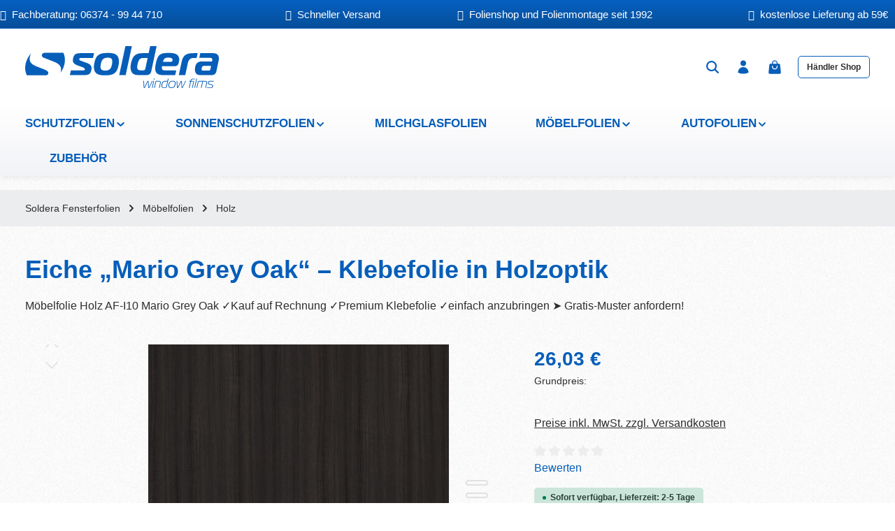

--- FILE ---
content_type: text/html; charset=UTF-8
request_url: https://www.soldera.de/Moebelfolien-Klebefolien/Holz/Holz-AF-I10-Mario-Grey-Oak::1415.html
body_size: 57354
content:
<!DOCTYPE html>
<html lang="de-DE"
      itemscope="itemscope"
      itemtype="https://schema.org/WebPage">


    
                            
    <head>
                                    <meta charset="utf-8">
            
                            <meta name="viewport"
                      content="width=device-width, initial-scale=1, shrink-to-fit=no">
            
                            <meta name="author"
                      content="Alexander Strauch">
                <meta name="robots"
                      content="index, follow">
                <meta name="description"
                      content="Möbelfolie Holz AF-I10 Mario Grey Oak ✓Kauf auf Rechnung ✓Premium Klebefolie ✓einfach anzubringen ➤ Gratis-Muster anfordern!">
            


                            <meta itemprop="copyrightHolder"
                      content="Soldera GmbH">
                <meta itemprop="copyrightYear"
                      content="">
                <meta itemprop="isFamilyFriendly"
                      content="true">
                <meta itemprop="image"
                      content="https://www.soldera.de/media/6b/3b/87/1756210558/logo_head.svg?ts=1756210558">
            
                        <meta name="theme-color"
              content="#ffffff">
    
                                                
                    <link rel="icon" href="https://www.soldera.de/media/ba/32/2f/1756211037/favicon.ico?ts=1756211037">
        
                            
            
    
    <link rel="canonical" href="https://www.soldera.de/Moebelfolien-Klebefolien/Holz/Holz-AF-I10-Mario-Grey-Oak::1415.html">

                    <title itemprop="name">
                    Eiche „Mario Grey Oak“ grau – Klebefolie in Holzoptik            </title>
        
                                                                                <link rel="stylesheet"
                      href="https://www.soldera.de/theme/8f5f17a0646ca940767da802f6f25887/css/all.css?1768199688">
                                    

                
                        <style data-plugin="zenitGravityCustomCss">.WCB-Item i {
top: 1px !important;
}

.WCB-Item {
top: 1px !important;
}

.nav-header {
    padding-top: 15px;
    padding-bottom: 15px;
}

.CB-container  {
background: linear-gradient(to bottom, #0661c2, #055cb8, #0557ad, #0653a3, #074e99) !important;
}

.nav-main {
    background-image: linear-gradient(to bottom, #ffffff, #fcfcfd, #f9f9fb, #f5f6f9, #f1f3f7) !important;
}

.category-listing-box .category-listing-media-container {
    margin-top: 8px !important;
}

h1, .h1 {
    text-shadow: 0.5px 0.5px 0.5px #fff !important;
}

.col-12 {
    padding-top: 3px;
    padding-bottom: 3px;
}

.col-12 col-md-8 col-lg-9 col-last {
    padding-top: 3px;
    padding-bottom: 3px;
}

.top-bar-offcanvas .top-bar  {
    border-top: 0px !important;
}

.footer-column{
    border-bottom-color: #146fad !important;
}

.footer-custom-2-column .footer-column-headline, .footer-custom-2-column .footer-column-headline h1, .footer-custom-2-column .footer-column-headline .h1, .footer-custom-2-column .footer-column-headline h2, .footer-custom-2-column .footer-column-headline .h2, .footer-custom-2-column .footer-column-headline h3, .footer-custom-2-column .footer-column-headline .h3, .footer-custom-2-column .footer-column-headline h4, .footer-custom-2-column .footer-column-headline .h4, .footer-custom-2-column .footer-column-headline h5, .footer-custom-2-column .footer-column-headline .h5, .footer-custom-2-column .footer-column-headline h6, .footer-custom-2-column .footer-column-headline .h6, .footer-custom-2-column .footer-column-content, .footer-custom-2-column .footer-column-content h1, .footer-custom-2-column .footer-column-content .h1, .footer-custom-2-column .footer-column-content h2, .footer-custom-2-column .footer-column-content .h2, .footer-custom-2-column .footer-column-content h3, .footer-custom-2-column .footer-column-content .h3, .footer-custom-2-column .footer-column-content h4, .footer-custom-2-column .footer-column-content .h4, .footer-custom-2-column .footer-column-content h5, .footer-custom-2-column .footer-column-content .h5, .footer-custom-2-column .footer-column-content h6, .footer-custom-2-column .footer-column-content .h6 {
    color: #ffffff !important;
}

.footer-custom-column a, .footer-custom-2-column a, .footer-custom-3-column a{
    color: #ffffff !important; 
    text-decoration: none !important;
}

.footer-custom-column a:hover, .footer-custom-2-column a:hover, .footer-custom-3-column a:hover{
    color: #b0cdeb !important; 
    text-decoration: none !important;
}
.footer-custom-3-column .footer-column-headline, .footer-custom-3-column .footer-column-headline h1, .footer-custom-3-column .footer-column-headline .h1, .footer-custom-3-column .footer-column-headline h2, .footer-custom-3-column .footer-column-headline .h2, .footer-custom-3-column .footer-column-headline h3, .footer-custom-3-column .footer-column-headline .h3, .footer-custom-3-column .footer-column-headline h4, .footer-custom-3-column .footer-column-headline .h4, .footer-custom-3-column .footer-column-headline h5, .footer-custom-3-column .footer-column-headline .h5, .footer-custom-3-column .footer-column-headline h6, .footer-custom-3-column .footer-column-headline .h6, .footer-custom-3-column .footer-column-content, .footer-custom-3-column .footer-column-content h1, .footer-custom-3-column .footer-column-content .h1, .footer-custom-3-column .footer-column-content h2, .footer-custom-3-column .footer-column-content .h2, .footer-custom-3-column .footer-column-content h3, .footer-custom-3-column .footer-column-content .h3, .footer-custom-3-column .footer-column-content h4, .footer-custom-3-column .footer-column-content .h4, .footer-custom-3-column .footer-column-content h5, .footer-custom-3-column .footer-column-content .h5, .footer-custom-3-column .footer-column-content h6, .footer-custom-3-column .footer-column-content .h6 {
  color: #ffffff !important;
}

.footer-main {

background: rgb(8,82,159);
background: linear-gradient(0deg, rgba(8,82,159,1) 31%, rgba(13,95,180,1) 67%, rgba(7,94,185,1) 100%);
padding-top: 15px;
border-top: 1px;
border-color: #fff;
}

.footer-bottom {
background: rgb(8,82,159);
background: linear-gradient(180deg, rgba(8,82,159,1) 63%, rgba(10,90,173,1) 100%);
}

.footer-newsletter {
    border-radius: 7px;
    background: linear-gradient(to bottom, #0661c2, #055cb8, #0557ad, #0653a3, #074e99) !important;
}

    
    
#payment-bar-bottom {
    background: linear-gradient(to bottom, #0661c2, #055cb8, #0557ad, #0653a3, #074e99) !important;
}

.cms-element-image .cms-image-container.is-cover .cms-image, .cms-element-image .cms-image-container.is-stretch .cms-image {
    border-radius: 7px!important;
}


.navigation-flyout-inner
 {
    background: linear-gradient(to bottom, #0661c2, #055cb8, #0557ad, #0653a3, #074e99) !important;
    border-bottom-left-radius: 7px;
    border-bottom-right-radius: 7px;
}

.navbar .main-navigation-item.flyout .navigation-flyout-link-icon-media {
    border-radius: 10px;
}

.navigation-flyout-content
{
    padding-top: 2rem!important;
    padding-bottom: 0rem!important;
}

.navigation-flyout-categories.is-level-0>.navigation-flyout-col::before{
    border-left: 0px;
}

.navigation-flyout-link-name {
    margin-top: 12px;
    padding-left: 5px;
}

.navbar .navigation-flyout-link.active{
    font-weight: 500;   
}

.navigation-flyout-link:hover {
    padding-left: 0px !important;   
}

.underdot {
  text-decoration: underline;
  text-decoration-color: #075eb9;
  text-decoration-style: dashed;
  text-underline-offset: 3px;
  text-decoration-thickness: 1px;
  color: #2d2e2f!important;
}

.underdot2 {
  text-decoration: underline;
  text-decoration-color: #acc53f;
  text-decoration-style: dashed;
  text-underline-offset: 3px;
  text-decoration-thickness: 2px;
}

.filter-custom-multi-select-name, .filter-custom-range-name, .filter-custom-boolean-name {font-weight: 500;}

.filter-panel.has-shadow {

    box-shadow: 0px 0px 1px 0px rgba(0, 0, 0, 0.25)!important;
}

.product-image.is-standard { object-fit: cover!important; }


.barOuter {
    background: #252525;
    border: 1px solid #000;
    border-radius: 8px;
    box-shadow: inset 1px 1px 3px 0 rgba(0, 0, 0, 0.8), 1px 1px 0 0 rgba(255, 255, 255, 0.12);
    height: 12px;
    width: 80%;
    margin-bottom: 10px;
    position: relative;
}
 
.barLabel {
    color: #075eb9;
    font-size: 14px;
    position: absolute;
    right: -45px;
    top: -5px;
    padding-left: 3px!important;

}
.barInner {
    background-color: #A444B1;
    border-right: 1px solid #090909;
    border-radius: 7px;
    height: 100%;
    width: 50%;
    background-image:

  linear-gradient(to bottom,
                  rgba(255, 255, 255, 0.33) 0,
                  rgba(255, 255, 255, 0.08) 50%,
                  rgba(0, 0, 0, 0.25) 50%,
                  rgba(0, 0, 0, 0.1) 100%),

  linear-gradient(45deg,
                  rgba(255, 255, 255, 0.16) 25%,
                  rgba(0, 0, 0, 0) 25%,
                  rgba(0, 0, 0, 0) 50%,
                  rgba(255, 255, 255, 0.16) 50%,
                  rgba(255, 255, 255, 0.16) 75%,
                  rgba(0, 0, 0, 0) 75%,
                  rgba(0, 0, 0, 0)),

  linear-gradient(to right, #075eb9, #3385da);
 

background-size: 100% 100%, 20px 20px, 100% 100%;
box-shadow: inset 0 1px 1px 0px rgba(255, 215, 215, 0.5),
            inset 0 -1px 1px 0px rgba(255, 255, 255, 0.25),
            1px 1px 3px 0 rgba(0,0,0,0.33);
}
.barInner-green {
    background-color: #A444B1;
    border-right: 1px solid #090909;
    border-radius: 7px;
    height: 100%;
    width: 50%;
    background-image:

  linear-gradient(to bottom,
                  rgba(255, 255, 255, 0.33) 0,
                  rgba(255, 255, 255, 0.08) 50%,
                  rgba(0, 0, 0, 0.25) 50%,
                  rgba(0, 0, 0, 0.1) 100%),

  linear-gradient(45deg,
                  rgba(255, 255, 255, 0.16) 25%,
                  rgba(0, 0, 0, 0) 25%,
                  rgba(0, 0, 0, 0) 50%,
                  rgba(255, 255, 255, 0.16) 50%,
                  rgba(255, 255, 255, 0.16) 75%,
                  rgba(0, 0, 0, 0) 75%,
                  rgba(0, 0, 0, 0)),

  linear-gradient(to right, #027606, #04af0a);
 

background-size: 100% 100%, 20px 20px, 100% 100%;
box-shadow: inset 0 1px 1px 0px rgba(255, 215, 215, 0.5),
            inset 0 -1px 1px 0px rgba(255, 255, 255, 0.25),
            1px 1px 3px 0 rgba(0,0,0,0.33);
}

#product-custom-highlight mt-2 text-sm text-blue-600 {
    font-size: 14px!important;
}

.img-fluid, .blur-elysium-slide-image img {
    max-width: 135%;
}


.product-box .product-rating
 {

    margin-bottom: 1rem;
    margin-top: 1rem;
}

.filter-multi-select-count {    font-size: 17px;
    color: #075eb9;
}

.product-box .card-body div#container {
-webkit-border-radius: 7px;
border-radius: 7px;
box-shadow: 1px 1px 5px #d4d4d4, -5px -5px 11px #ffffff;
background: linear-gradient(to bottom, rgba(255, 255, 255, 1) 0%, rgba(246, 246, 246, 1) 47%, rgb(237 237 237 / 44%) 100%)!important;
}

.product-box .product-price-info {
    padding-top: 15px;
}

.product-name { padding-bottom: 15px; }

a {text-decoration: none!important;}

.kategorie-banner-text-shadow .category-listing-label {
    text-shadow: 1px 1px 1px #000000;
}

.category-listing-box {
  height: auto;
}

.custom-category-text {
    font-size: 16px;
    font-weight: 400;
    text-transform: none;
}


.filter-custom-multi-select-name, .filter-custom-range-name, .filter-custom-boolean-name {
    font-size: 16px!important;
    color: #075eb9!important;
}

.custom_anchor {
    color: #323e44;
    border-bottom: 1px dotted #0054ab;
}

@media only screen and (max-width: 430px) {  
   .cms-element-zen-image-slider .zen-image-slider-item-content{
       margin: 0px 0px;
   }
   
   .custom-cms-row-spacing-mobil .cms-row {
       margin-bottom: -40px !important;
   }
}


.faq-question { 
    color:#2d2e2f!important;
 
}

@font-face {
font-family: "Rubik";
font-weight: 700;
font-style: normal;
src: url("https://www.soldera.de/bundles/zenitplatformgravity/storefront/assets/font/rubik/rubik-700.woff2") format("woff2");
font-display: swap;
}

@font-face {
font-family: "Rubik";
font-weight: 600;
font-style: normal;
src: url("https://www.soldera.de/bundles/zenitplatformgravity/storefront/assets/font/rubik/rubik-600.woff2") format("woff2");
font-display: swap;
}

@font-face {
font-family: "Rubik";
font-weight: 500;
font-style: normal;
src: url("https://www.soldera.de/bundles/zenitplatformgravity/storefront/assets/font/rubik/rubik-500.woff2") format("woff2");
font-display: swap;
}

@font-face {
font-family: "Rubik";
font-weight: 400;
font-style: normal;
src: url("https://www.soldera.de/bundles/zenitplatformgravity/storefront/assets/font/rubik/rubik-regular.woff2") format("woff2");
font-display: swap;
}

.a2 { color: #2d2e2f; }

.minHeightMagazinBeitraege div.zen-image-slider-item-content {
 min-height: 195px;   
}

.faq-answer {padding: 16px!important;}


.tooltip .tooltip-inner {
  max-width: 150px;       /* <— gewünschte maximale Breite */
  white-space: normal;    /* Zeilenumbruch erlauben */
  text-align: center;
  word-break: break-word; /* lange Worte umbrechen */
  line-height: 1.25;
  padding: 0.5rem 0.75rem;
}

.product-page-padding{
    padding-left: 30px;   
    padding-left: 30px;
}


/* Händler Button Einstellungen */
/* Variante A: dezenter Button passend zu Header-Aktionen */
.header-dealer .header-dealer-btn {
  display: inline-flex;
  align-items: center;
  gap: 0.4rem;
  padding: 0.35rem 0.6rem;
  font-size: 0.9rem;
  color: inherit;
  background: transparent;
  border: none;
  border-radius: 0.25rem;
  text-decoration: none;
}

.header-dealer .header-dealer-btn:hover,
.header-dealer .header-dealer-btn:focus {
  background: rgba(0,0,0,0.04);
  text-decoration: none;
  outline: none;
}

.header-dealer .header-dealer-btn svg,
.header-dealer .header-dealer-btn img {
  width: 1.05rem;
  height: 1.05rem;
  flex-shrink: 0;
}

@media (max-width: 991.98px) {
  .header-dealer { display: none !important; }
}


/* Händler-Shop Button im Mobile-Offcanvas */
.navigation-offcanvas-dealer {
  padding: 0.75rem 1rem;
}

.dealer-offcanvas-btn {
  display: flex;
  justify-content: center;
  align-items: center;

  width: 100%;
  padding: 0.75rem 1rem;

  font-size: 0.95rem;
  font-weight: 600;
  text-transform: none;

  color: #fff;
  background-color: var(--bs-primary);
  border-radius: 6px;

  text-decoration: none;
  transition: background-color 0.2s ease, transform 0.15s ease;
}

.dealer-offcanvas-btn:hover,
.dealer-offcanvas-btn:focus {
  background-color: color-mix(in srgb, var(--bs-primary) 85%, black);
  transform: translateY(-1px);
  text-decoration: none;
}

.dealer-offcanvas-btn:active {
  transform: translateY(0);
}

// Resize Bilder Montageanleitungen
.montageanleitungen_images img {
    max-width: 100% !important;
    height: auto !important;  
}

.img-resize{
    max-width: 100% !important;
    height: auto !important;    
}


// BogX Preisanzeige Mobil - EDIT
@media screen and (max-width: 767px) {
    .bogx--config-pricebox-footer {
        padding: 0rem 0.3125rem 0rem 0.625rem !important;
        background: linear-gradient(240deg, #fdfbfb 0%, #ebedee 100%) !important; 
    }

    .bogx--config-pricebox-footer .pricebox-pricetotal .totalvalue {
        font-size: 22px !important;
    }

    .bogx--config-pricebox-footer .pricebox-pricehint {
        line-height: 1.5rem !important;
    }

    .bogx--config-pricebox-footer .pricebox-pricetotal {
        margin-top: 0 !important;
        padding: 0 !important;
    }
}

ul.sonnenschutzfolie {
  padding-left: 0px !important;
  list-style-type: none !important;
}</style>
            

            
            
                    
    <script>
        window.features = JSON.parse('\u007B\u0022V6_5_0_0\u0022\u003Atrue,\u0022v6.5.0.0\u0022\u003Atrue,\u0022V6_6_0_0\u0022\u003Atrue,\u0022v6.6.0.0\u0022\u003Atrue,\u0022V6_7_0_0\u0022\u003Atrue,\u0022v6.7.0.0\u0022\u003Atrue,\u0022V6_8_0_0\u0022\u003Afalse,\u0022v6.8.0.0\u0022\u003Afalse,\u0022DISABLE_VUE_COMPAT\u0022\u003Atrue,\u0022disable.vue.compat\u0022\u003Atrue,\u0022ACCESSIBILITY_TWEAKS\u0022\u003Atrue,\u0022accessibility.tweaks\u0022\u003Atrue,\u0022TELEMETRY_METRICS\u0022\u003Afalse,\u0022telemetry.metrics\u0022\u003Afalse,\u0022FLOW_EXECUTION_AFTER_BUSINESS_PROCESS\u0022\u003Afalse,\u0022flow.execution.after.business.process\u0022\u003Afalse,\u0022PERFORMANCE_TWEAKS\u0022\u003Afalse,\u0022performance.tweaks\u0022\u003Afalse,\u0022CACHE_CONTEXT_HASH_RULES_OPTIMIZATION\u0022\u003Afalse,\u0022cache.context.hash.rules.optimization\u0022\u003Afalse,\u0022CACHE_REWORK\u0022\u003Afalse,\u0022cache.rework\u0022\u003Afalse,\u0022DEFERRED_CART_ERRORS\u0022\u003Afalse,\u0022deferred.cart.errors\u0022\u003Afalse,\u0022PRODUCT_ANALYTICS\u0022\u003Afalse,\u0022product.analytics\u0022\u003Afalse,\u0022REPEATED_PAYMENT_FINALIZE\u0022\u003Afalse,\u0022repeated.payment.finalize\u0022\u003Afalse,\u0022METEOR_TEXT_EDITOR\u0022\u003Afalse,\u0022meteor.text.editor\u0022\u003Afalse\u007D');
    </script>
        
                                                                    
            <script>
                                    window.gtagActive = true;
                    window.gtagURL = 'https://www.googletagmanager.com/gtag/js?id=G-BHZQ69CV2F';
                                        window.controllerName = 'product';
                                        window.actionName = 'index';
                    window.activeRoute = 'frontend.detail.page';
                    window.trackOrders = '1';
                    window.gtagTrackingId = 'G-BHZQ69CV2F';
                    window.dataLayer = window.dataLayer || [];
                    window.gtagConfig = {
                        'anonymize_ip': '1',
                        'cookie_domain': 'none',
                        'cookie_prefix': '_swag_ga',
                    };

                    function gtag() { dataLayer.push(arguments); }
                            </script>
            
                        <script>
                (() => {
                    const analyticsStorageEnabled = document.cookie.split(';').some((item) => item.trim().includes('google-analytics-enabled=1'));
                    const adsEnabled = document.cookie.split(';').some((item) => item.trim().includes('google-ads-enabled=1'));

                    // Always set default consent (only denied is allowed with default)
                    gtag('consent', 'default', {
                        'ad_user_data': 'denied',
                        'ad_storage': 'denied',
                        'ad_personalization': 'denied',
                        'analytics_storage': 'denied'
                    });

                    // Only update consents that were granted
                    const consentUpdate = {};

                    if (adsEnabled) {
                        consentUpdate.ad_user_data = 'granted';
                        consentUpdate.ad_storage = 'granted';
                        consentUpdate.ad_personalization = 'granted';
                    }

                    if (analyticsStorageEnabled) {
                        consentUpdate.analytics_storage = 'granted';
                    }

                    if (Object.keys(consentUpdate).length > 0) {
                        gtag('consent', 'update', consentUpdate);
                    }
                })();
            </script>
                    

                
                
                            
        
        
                            
                                                                                                        
                                        

                            
            
                
                                    <script>
                    window.useDefaultCookieConsent = true;
                </script>
                    
                                <script>
                window.activeNavigationId = '0198e515bed877818425f38a4c69c576';
                window.activeRoute = 'frontend.detail.page';
                window.activeRouteParameters = '\u007B\u0022_httpCache\u0022\u003Atrue,\u0022productId\u0022\u003A\u0022a60937eba57758ed45b6d3e91e8659f3\u0022\u007D';
                window.router = {
                    'frontend.cart.offcanvas': '/checkout/offcanvas',
                    'frontend.cookie.offcanvas': '/cookie/offcanvas',
                    'frontend.cookie.groups': '/cookie/groups',
                    'frontend.checkout.finish.page': '/checkout/finish',
                    'frontend.checkout.info': '/widgets/checkout/info',
                    'frontend.menu.offcanvas': '/widgets/menu/offcanvas',
                    'frontend.cms.page': '/widgets/cms',
                    'frontend.cms.navigation.page': '/widgets/cms/navigation',
                    'frontend.country.country-data': '/country/country-state-data',
                    'frontend.app-system.generate-token': '/app-system/Placeholder/generate-token',
                    'frontend.gateway.context': '/gateway/context',
                    'frontend.cookie.consent.offcanvas': '/cookie/consent-offcanvas',
                    'frontend.account.login.page': '/account/login',
                    };
                window.salesChannelId = '0198e16127e1711dac9c3e491d1b1ae9';
            </script>
        
                                <script>
                
                window.breakpoints = JSON.parse('\u007B\u0022xs\u0022\u003A0,\u0022sm\u0022\u003A576,\u0022md\u0022\u003A768,\u0022lg\u0022\u003A992,\u0022xl\u0022\u003A1200,\u0022xxl\u0022\u003A1400\u007D');
            </script>
        
        
                        
                        
    <script>
        window.validationMessages = JSON.parse('\u007B\u0022required\u0022\u003A\u0022Die\u0020Eingabe\u0020darf\u0020nicht\u0020leer\u0020sein.\u0022,\u0022email\u0022\u003A\u0022Ung\\u00fcltige\u0020E\u002DMail\u002DAdresse.\u0020Die\u0020E\u002DMail\u0020ben\\u00f6tigt\u0020das\u0020Format\u0020\\\u0022nutzer\u0040beispiel.de\\\u0022.\u0022,\u0022confirmation\u0022\u003A\u0022Ihre\u0020Eingaben\u0020sind\u0020nicht\u0020identisch.\u0022,\u0022minLength\u0022\u003A\u0022Die\u0020Eingabe\u0020ist\u0020zu\u0020kurz.\u0022,\u0022grecaptcha\u0022\u003A\u0022Bitte\u0020akzeptieren\u0020Sie\u0020die\u0020technisch\u0020erforderlichen\u0020Cookies,\u0020um\u0020die\u0020reCAPTCHA\u002D\\u00dcberpr\\u00fcfung\u0020zu\u0020erm\\u00f6glichen.\u0022\u007D');
    </script>
        
                    
        <script>
            window.pluginConfig = {"rhwebCmsBundleCmsPageFinishPosition":"below","rhwebCmsBundleCmsPageCartPositionEmpty":"below","rhwebCmsBundleCmsPageCartPosition":"below","rhwebCmsBundleCmsPageWishlistPositionEmpty":"below","rhwebCmsBundleCmsPageWishlistPosition":"below","rhwebCmsBundleCmsPageSearchPositionEmpty":"below","rhwebCmsBundleCmsPageSearchPosition":"below","rhwebCmsBundleAnimationsMobileActivate":true,"generalFreeShippingType":"2"};
        </script>
    
                                                        <script>
                        window.themeJsPublicPath = 'https://www.soldera.de/theme/8f5f17a0646ca940767da802f6f25887/js/';
                    </script>
                                            <script type="text/javascript" src="https://www.soldera.de/theme/8f5f17a0646ca940767da802f6f25887/js/storefront/storefront.js?1768199688" defer></script>
                                            <script type="text/javascript" src="https://www.soldera.de/theme/8f5f17a0646ca940767da802f6f25887/js/swag-pay-pal/swag-pay-pal.js?1768199688" defer></script>
                                            <script type="text/javascript" src="https://www.soldera.de/theme/8f5f17a0646ca940767da802f6f25887/js/neno-filter-designer/neno-filter-designer.js?1768199688" defer></script>
                                            <script type="text/javascript" src="https://www.soldera.de/theme/8f5f17a0646ca940767da802f6f25887/js/bogx-product-configurator6/bogx-product-configurator6.js?1768199688" defer></script>
                                            <script type="text/javascript" src="https://www.soldera.de/theme/8f5f17a0646ca940767da802f6f25887/js/klarna-payment/klarna-payment.js?1768199688" defer></script>
                                            <script type="text/javascript" src="https://www.soldera.de/theme/8f5f17a0646ca940767da802f6f25887/js/r-h-web-cms-elements/r-h-web-cms-elements.js?1768199688" defer></script>
                                            <script type="text/javascript" src="https://www.soldera.de/theme/8f5f17a0646ca940767da802f6f25887/js/cbax-cloud-modul-adcell/cbax-cloud-modul-adcell.js?1768199688" defer></script>
                                            <script type="text/javascript" src="https://www.soldera.de/theme/8f5f17a0646ca940767da802f6f25887/js/zenit-platform-gravity/zenit-platform-gravity.js?1768199688" defer></script>
                                            <script type="text/javascript" src="https://www.soldera.de/theme/8f5f17a0646ca940767da802f6f25887/js/zenit-soldera-child/zenit-soldera-child.js?1768199688" defer></script>
                                                        

    
    
    </head>

        <body class="is-ctl-product is-act-index is-active-route-frontend-detail-page has-pw-toggle is-cms is-lo-full-width-boxed is-tb-hidden is-srch-expandable is-mn-offcanvas-md  ">

            
                
    
    
            <div id="page-top" class="skip-to-content bg-primary-subtle text-primary-emphasis overflow-hidden" tabindex="-1">
            <div class="container skip-to-content-container d-flex justify-content-center visually-hidden-focusable">
                                                                                        <a href="#content-main" class="skip-to-content-link d-inline-flex text-decoration-underline m-1 p-2 fw-bold gap-2">
                                Zum Hauptinhalt springen
                            </a>
                                            
                                    
            <a href="#header-main-search-input"
           class="skip-to-content-link d-inline-flex text-decoration-underline m-1 p-2 fw-bold gap-2 d-none">
            Zur Suche springen
        </a>
    
                                    
            <a href="#main-navigation-menu" class="skip-to-content-link d-inline-flex text-decoration-underline m-1 p-2 fw-bold gap-2 d-none d-lg-block">
            Zur Hauptnavigation springen
        </a>
                                </div>
        </div>
        
                        <style>
            i.fas {color: #ffffff;font-size: 15px;font-style: normal;}
            .WCB-Item {color: #ffffff;font-size: 15px; }
            .WCB-Item a {color: #ffffff;}
        </style>
                <div id="carouselWCBSlidesOnly" class="d-md-none carousel slide  sticky-top" data-bs-ride="carousel"  style="background: #075eb9;border-bottom: 1px solid #075eb9">
            <div class="carousel-inner" style="height: 40px;line-height: 40px;">
                <div class="carousel-item active">
                    <p class="d-block w-100 WCB-Item WCB-first" >
                        <a href="tel:063749944710">                            <i class="fas fa-phone wcb-ring" aria-hidden="true"></i>&nbsp; Fachberatung: 06374 - 99 44 710
                            </a>                    </p>
                </div>
                                     <div class="carousel-item">
                        <p class="d-block w-100 WCB-Item WCB-center ">
                                                            <i class="fas fa-truck wcb-flip-horizontal" aria-hidden="true"></i>&nbsp; Schneller Versand
                                                        </p>
                    </div>
                                                      <div class="carousel-item">
                        <p class="d-block w-100 WCB-Item WCB-center " >
                                                            <i class="fas fa-heart  " aria-hidden="true"></i>&nbsp; Folienshop und Folienmontage seit 1992
                                                        </p>
                    </div>
                                                     <div class="carousel-item">
                        <p class="d-block w-100 WCB-Item WCB-last " >
                                                            <i class="fas fa-gift  " aria-hidden="true"></i>&nbsp; kostenlose Lieferung ab 59€
                                                        </p>
                    </div>
                             </div>
        </div>
                <div class="d-none d-md-block CB-container sticky-top" style="background: #075eb9;border-bottom: 1px solid #075eb9">
             <div class="wcon-bar" style="height: 40px;line-height: 40px;" >

                    <p class="WCB-Item WCB-first fai-left1-4  ctp-4" >
                        <a href="tel:063749944710">                        <i class="fas fa-phone wcb-ring" aria-hidden="true"></i>&nbsp; Fachberatung: 06374 - 99 44 710
                            </a>                    </p>

                                         <p class="WCB-Item WCB-center fai-left2-4                     ctp-4">
                                                        <i class="fas fa-truck wcb-flip-horizontal" aria-hidden="true"></i>&nbsp; Schneller Versand
                                                        </p>
                                                                     <p class="WCB-Item WCB-center fai-left3-4 ctp-4" >
                                                                    <i class="fas fa-heart  " aria-hidden="true"></i>&nbsp; Folienshop und Folienmontage seit 1992
                                                            </p>
                    
                                            <p class="WCB-Item WCB-last fai-left4-4 ctp-4">
                                                            <i class="fas fa-gift  " aria-hidden="true"></i>&nbsp; kostenlose Lieferung ab 59€
                                                    </p>
                    
            </div>
        </div>
        
                        <noscript class="noscript-main">
                
    <div role="alert"
         aria-live="polite"
         class="alert alert-info d-flex align-items-center">

                                                                        
                                                                    
                                    
                <span class="icon icon-info" aria-hidden="true">
                                        <svg xmlns="http://www.w3.org/2000/svg" xmlns:xlink="http://www.w3.org/1999/xlink" width="24" height="24" viewBox="0 0 24 24"><defs><path d="M12 7c.5523 0 1 .4477 1 1s-.4477 1-1 1-1-.4477-1-1 .4477-1 1-1zm1 9c0 .5523-.4477 1-1 1s-1-.4477-1-1v-5c0-.5523.4477-1 1-1s1 .4477 1 1v5zm11-4c0 6.6274-5.3726 12-12 12S0 18.6274 0 12 5.3726 0 12 0s12 5.3726 12 12zM12 2C6.4772 2 2 6.4772 2 12s4.4772 10 10 10 10-4.4772 10-10S17.5228 2 12 2z" id="icons-default-info" /></defs><use xlink:href="#icons-default-info" fill="#758CA3" fill-rule="evenodd" /></svg>
                    </span>
                                                        
                                    
                    <div class="alert-content-container">
                                                    
                                                            Um unseren Shop in vollem Umfang nutzen zu können, empfehlen wir Ihnen Javascript in Ihrem Browser zu aktivieren.
                                    
                                                                </div>
            </div>
            </noscript>
        

        <noscript class="noscript-main">
            <style>
                [data-zen-scroll-cms-animation] .zen-animate,
                [data-zen-scroll-listing-animation] .zen-animate-listing {
                    visibility: visible;
                }
            </style>
        </noscript>
    
                
        <div class="page-wrapper">
                        
    
        
                                                    
            
            
            
                                                    
            
                                            
                
                                                                                                
                                                                                                                                                                
                                    
                            
                    
                                                                                        
                                    
                
        
                
                
                
                
                
        
    
                                                                        
        <header class="header-main header-multi-line header-single-line-mobile header-logo-left"
                data-zen-sticky-header="true"
                data-zen-sticky-header-options="{&quot;viewports&quot;:[&quot;XS&quot;,&quot;SM&quot;,&quot;MD&quot;],&quot;scrollOffset&quot;:&quot;&quot;,&quot;autoHide&quot;:true}"
                                    data-zen-header-hover="true"
                                                    data-zen-header-tooltips="true"
                    data-zen-header-tooltips-options="{&quot;tooltipPlacement&quot;:&quot;left&quot;}"
                >

            <div class="header-inner">
                                                                                            
    
                                        
                <div class="nav-header">
            <div class="container">
                <div class="header-row row gx-1">

                                        
                    
                    
                    
                    
                    
                    
                                                                                                                                                                                        <div class="header-logo-col col-auto col-sm-auto col-xl-3">
                                        <div class="header-logo-main text-center">
                    <a class="header-logo-main-link"
               href="/"
               title="Startseite Soldera Fensterfolien">
                                                                
            
            
                        
                        <picture class="header-logo-picture d-block m-auto">
                                                                            
                                                                            
                                                                                    <img src="https://www.soldera.de/media/6b/3b/87/1756210558/logo_head.svg?ts=1756210558"
                                     alt="Startseite Soldera Fensterfolien"
                                     class="img-fluid header-logo-main-img">
                                                                        </picture>
                
            </a>
            </div>
                                </div>
                                                                        
                                                                                                                                                                    <div class="header-menu-button col-auto d-lg-none ms-auto"
                                     data-zen-tooltip-title="Menü">
                                                                            <button
                                            class="btn nav-main-toggle-btn header-actions-btn"
                                            type="button"
                                            data-off-canvas-menu="true"
                                            aria-label="Menü"
                                        >
                                                                                                            
                                                
                <span class="icon icon-stack" aria-hidden="true">
                                        <svg xmlns="http://www.w3.org/2000/svg" xmlns:xlink="http://www.w3.org/1999/xlink" width="24" height="24" viewBox="0 0 24 24"><defs><path d="M2.75 18h12.5a.75.75 0 0 1 .102 1.493l-.102.007H2.75a.75.75 0 0 1-.102-1.494L2.75 18h12.5-12.5Zm0-6.5h18.5a.75.75 0 0 1 .102 1.493L21.25 13H2.75a.75.75 0 0 1-.102-1.493l.102-.007h18.5-18.5Zm0-6.497h15.5a.75.75 0 0 1 .102 1.493l-.102.007H2.75a.75.75 0 0 1-.102-1.493l.102-.007h15.5-15.5Z" id="icons-heroicons-solid-stack" /></defs><use xlink:href="#icons-heroicons-solid-stack" /></svg>
                    </span>
                                                                                        </button>
                                    
                                </div>
                                                                        
                                                                                                                                                                        <div class="header-actions-col col-auto col-xl-3  ms-sm-0 ms-lg-auto">
                                    <div class="row gx-1 justify-content-end">
                                                                                    <div class="col-auto d-none"
                                                 data-zen-tooltip-title="Menü">
                                                                                        <button
                                            class="btn nav-main-toggle-btn header-actions-btn"
                                            type="button"
                                            data-off-canvas-menu="true"
                                            aria-label="Menü"
                                        >
                                                                                                            
                                                
                <span class="icon icon-stack" aria-hidden="true">
                                        <svg xmlns="http://www.w3.org/2000/svg" xmlns:xlink="http://www.w3.org/1999/xlink" width="24" height="24" viewBox="0 0 24 24"><use xlink:href="#icons-heroicons-solid-stack" /></svg>
                    </span>
                                                                                        </button>
                                    
                                            </div>
                                        
                                                                                                                            <div class="col-auto ">
                                                <div class="search-toggle"
                                                     data-zen-tooltip-title="Suchen">
                                                    <button class="btn header-actions-btn search-toggle-btn js-search-toggle-btn collapsed"
                                                            type="button"
                                                                                                                    data-bs-toggle="collapse"
                                                            data-bs-target="#searchCollapse"
                                                            aria-expanded="false"
                                                            aria-controls="searchCollapse"
                                                                                                                    aria-label="Suchen">
                                                                        
                                                
                <span class="icon icon-search icon-md" aria-hidden="true">
                                        <svg xmlns="http://www.w3.org/2000/svg" xmlns:xlink="http://www.w3.org/1999/xlink" viewBox="0 0 512 512"><defs><g id="icons-heroicons-solid-search"><path d="M456.69 421.39L362.6 327.3a173.81 173.81 0 0034.84-104.58C397.44 126.38 319.06 48 222.72 48S48 126.38 48 222.72s78.38 174.72 174.72 174.72A173.81 173.81 0 00327.3 362.6l94.09 94.09a25 25 0 0035.3-35.3zM97.92 222.72a124.8 124.8 0 11124.8 124.8 124.95 124.95 0 01-124.8-124.8z" /></g></defs><use xlink:href="#icons-heroicons-solid-search" fill-rule="evenodd" /></svg>
                    </span>
                                                                            
                                                
                <span class="icon icon-x icon-search-close d-none" aria-hidden="true">
                                        <svg xmlns="http://www.w3.org/2000/svg" xmlns:xlink="http://www.w3.org/1999/xlink" viewBox="0 0 24 24"><defs><path d="M5.47 5.47a.75.75 0 011.06 0L12 10.94l5.47-5.47a.75.75 0 111.06 1.06L13.06 12l5.47 5.47a.75.75 0 11-1.06 1.06L12 13.06l-5.47 5.47a.75.75 0 01-1.06-1.06L10.94 12 5.47 6.53a.75.75 0 010-1.06z" id="icons-heroicons-solid-x" /></defs><use xlink:href="#icons-heroicons-solid-x" fill-rule="evenodd" /></svg>
                    </span>
                                                        </button>
                                                </div>
                                            </div>
                                        
                                        
                                                                                                                            <div class="col-auto">
                                                <div class="account-menu"
                                                     data-zen-tooltip-title="Ihr Konto">
                                                        <div class="dropdown">
            
    <button class="btn account-menu-btn header-actions-btn"
            type="button"
            id="accountWidget"
            data-account-menu="true"
            data-bs-toggle="dropdown"
            aria-haspopup="true"
            aria-expanded="false"
            aria-label="Ihr Konto"
            title="Ihr Konto">
                        
                                                
                <span class="icon icon-avatar icon-md" aria-hidden="true">
                                        <svg xmlns="http://www.w3.org/2000/svg" xmlns:xlink="http://www.w3.org/1999/xlink" viewBox="0 0 24 24"><defs><path d="M7.5 6a4.5 4.5 0 119 0 4.5 4.5 0 01-9 0zM3.751 20.105a8.25 8.25 0 0116.498 0 .75.75 0 01-.437.695A18.683 18.683 0 0112 22.5c-2.786 0-5.433-.608-7.812-1.7a.75.75 0 01-.437-.695z" id="icons-heroicons-solid-avatar" /></defs><use xlink:href="#icons-heroicons-solid-avatar" fill-rule="evenodd" /></svg>
                    </span>
    
                    </button>

                <div class="dropdown-menu dropdown-menu-end account-menu-dropdown shadow js-account-menu-dropdown"
         aria-labelledby="accountWidget">
        

        
            <div class="offcanvas-header">
                    <button class="btn offcanvas-close js-offcanvas-close stretched-link" aria-label="Menü schließen">
                                                        
                                                
                <span class="icon icon-x icon-md" aria-hidden="true">
                                        <svg xmlns="http://www.w3.org/2000/svg" xmlns:xlink="http://www.w3.org/1999/xlink" viewBox="0 0 24 24"><use xlink:href="#icons-heroicons-solid-x" fill-rule="evenodd" /></svg>
                    </span>
                </button>

            <span data-id="off-canvas-headline" class="offcanvas-title">
        Ihr Konto
    </span>
        </div>
    
            <div class="offcanvas-body">
                <div class="account-menu">
        
                                    <div class="account-menu-login">
                                            <a href="/account/login"
                           title="Anmelden"
                           class="btn btn-primary account-menu-login-button">
                            Anmelden
                        </a>
                    
                                            <div class="account-menu-register">
                            oder
                            <a href="/account/login"
                               title="Registrieren">
                                registrieren
                            </a>
                        </div>
                                    </div>
                    
                    <div class="account-menu-links">
                    <div class="header-account-menu">
        <div class="card account-menu-inner">
                                        
                                                <nav class="list-group list-group-flush account-aside-list-group">
                                                                                    <a href="/account"
                                   title="Übersicht"
                                   class="list-group-item list-group-item-action account-aside-item"
                                   >
                                    Übersicht
                                </a>
                            
                                                            <a href="/account/profile"
                                   title="Persönliches Profil"
                                   class="list-group-item list-group-item-action account-aside-item"
                                   >
                                    Persönliches Profil
                                </a>
                            
                                                                                                                            <a href="/account/address"
                                   title="Adressen"
                                   class="list-group-item list-group-item-action account-aside-item"
                                   >
                                    Adressen
                                </a>
                            
                                                            <a href="/account/order"
                                   title="Bestellungen"
                                   class="list-group-item list-group-item-action account-aside-item"
                                   >
                                    Bestellungen
                                </a>
                                                                        </nav>
                            
                                                </div>
    </div>
            </div>
            </div>
        </div>
        </div>
    </div>
                                                </div>
                                            </div>
                                        
                                                                                                                            <div class="col-auto">
                                                <div
                                                    class="header-cart"
                                                    data-off-canvas-cart="true"
                                                    data-zen-tooltip-title="Warenkorb"
                                                    >
                                                    <a
                                                        class="btn header-cart-btn header-actions-btn"
                                                        href="/checkout/cart"
                                                        data-cart-widget="true"
                                                        title="Warenkorb"
                                                        aria-labelledby="cart-widget-aria-label"
                                                        aria-haspopup="true"
                                                    >
                                                            
    <span class="header-cart-icon">
                        
                                                
                <span class="icon icon-bag icon-md" aria-hidden="true">
                                        <svg xmlns="http://www.w3.org/2000/svg" xmlns:xlink="http://www.w3.org/1999/xlink" viewBox="0 0 24 24"><defs><path d="M7.5 6v.75H5.513c-.96 0-1.764.724-1.865 1.679l-1.263 12A1.875 1.875 0 004.25 22.5h15.5a1.875 1.875 0 001.865-2.071l-1.263-12a1.875 1.875 0 00-1.865-1.679H16.5V6a4.5 4.5 0 10-9 0zM12 3a3 3 0 00-3 3v.75h6V6a3 3 0 00-3-3zm-3 8.25a3 3 0 106 0v-.75a.75.75 0 011.5 0v.75a4.5 4.5 0 11-9 0v-.75a.75.75 0 011.5 0v.75z" id="icons-heroicons-solid-bag" /></defs><use xlink:href="#icons-heroicons-solid-bag" fill-rule="evenodd" /></svg>
                    </span>
        </span>
        <span class="header-cart-total d-none d-sm-inline-block ms-sm-2">
        0,00 €
    </span>

        <span
        class="visually-hidden"
        id="cart-widget-aria-label"
    >
        Warenkorb enthält 0 Positionen. Der Gesamtwert beträgt 0,00 €.
    </span>
                                                    </a>
                                                </div>
                                            </div>
                                        
                                                                                                                                                                                                                                                                                                                                                                                                        
                                            
                                                                                                                        </div>
                                </div>
                            
    
     <div class="col-auto">
        <div class="header-dealer">
            <a class="btn btn-sm btn-outline-primary ms-2"
            href="https://soldera.shop"
            target="_blank" rel="noopener">
            H&auml;ndler Shop
            </a>
        </div>
    </div>
                                            
                                                                                                                                                                                                                                            
                                                            </div>
            </div>

                                                <div class="header-search-col">
                        
    <div class="collapse"
         id="searchCollapse">
        <div class="header-search my-2 m-sm-auto">
                            <form action="/search"
                      method="get"
                      data-search-widget="true"
                      data-search-widget-options="{&quot;searchWidgetMinChars&quot;:2}"
                      data-url="/suggest?search="
                      class="header-search-form js-search-form">
                            <div class="input-group has-validation">
                                        <input
                                    type="search"
                                    id="header-main-search-input"
                                    name="search"
                                    class="form-control header-search-input"
                                    autocomplete="off"
                                    autocapitalize="off"
                                    placeholder="Suchbegriff eingeben ..."
                                    aria-label="Suchbegriff eingeben ..."
                                    role="combobox"
                                    aria-autocomplete="list"
                                    aria-controls="search-suggest-listbox"
                                    aria-expanded="false"
                                    aria-describedby="search-suggest-result-info"
                                    value="">
                            

                                        <button type="submit"
                                        class="btn header-search-btn"
                                        aria-label="Suchen">
                                    <span class="header-search-icon">
                                                        
                                                
                <span class="icon icon-search" aria-hidden="true">
                                        <svg xmlns="http://www.w3.org/2000/svg" xmlns:xlink="http://www.w3.org/1999/xlink" viewBox="0 0 512 512"><use xlink:href="#icons-heroicons-solid-search" fill-rule="evenodd" /></svg>
                    </span>
                                        </span>
                                </button>
                            

                                        <button class="btn header-close-btn js-search-close-btn d-none"
                                        type="button"
                                        aria-label="Die Dropdown-Suche schließen">
                                    <span class="header-close-icon">
                                                        
                                                
                <span class="icon icon-x" aria-hidden="true">
                                        <svg xmlns="http://www.w3.org/2000/svg" xmlns:xlink="http://www.w3.org/1999/xlink" viewBox="0 0 24 24"><use xlink:href="#icons-heroicons-solid-x" fill-rule="evenodd" /></svg>
                    </span>
                                        </span>
                                </button>
                            
    </div>
                </form>
                    </div>
    </div>
                    </div>
                                    </div>
    
                
                                                                                                <div class="nav-main">
                                                                
                 
    
    <div class="main-navigation"
        >
        <div class="container">
            
                                        
                                        <nav class="navbar navbar-expand-lg main-navigation-menu"
                     id="main-navigation-menu"
                     itemscope="itemscope"
                     itemtype="https://schema.org/SiteNavigationElement"
                     data-navbar="true"
                     data-navbar-options="{&quot;pathIdList&quot;:[]}"
                     aria-label="Hauptnavigation">
                    <div class="collapse navbar-collapse" id="main_nav">
                        <ul class="navbar-nav main-navigation-menu-list flex-wrap">
                            
                                                                                                                    
                                                                                                                                                                                                                        
                                        
    
    
                    
        
                        
    <li class="main-navigation-item flyout">
                
        
        <div class="nav-item nav-item-0198e528cca67849a9dbe47f7b580419 dropdown position-static">
                                                            <div class="nav-link nav-item-0198e528cca67849a9dbe47f7b580419-link root main-navigation-link dropdown-toggle"
                        data-bs-toggle="dropdown"                        title="Schutzfolien"
                        tabindex="0"
                    >
                
                                                                                        <div class="main-navigation-link-text has-children" data-hover="Schutzfolien">
                                                                                                                                
                                                                            
                            <span class="main-navigation-link-name" data-hover="Schutzfolien" itemprop="name">Schutzfolien</span>

                                                                                                                                            
    
                <span class="icon icon-arrow-medium-down icon-xs icon-main-navigation-link-toggle" aria-hidden="true">
                                        <svg xmlns="http://www.w3.org/2000/svg" xmlns:xlink="http://www.w3.org/1999/xlink" width="16" height="16" viewBox="0 0 16 16"><defs><path id="icons-solid-arrow-medium-down" d="M4.7071 6.2929c-.3905-.3905-1.0237-.3905-1.4142 0-.3905.3905-.3905 1.0237 0 1.4142l4 4c.3905.3905 1.0237.3905 1.4142 0l4-4c.3905-.3905.3905-1.0237 0-1.4142-.3905-.3905-1.0237-.3905-1.4142 0L8 9.5858l-3.2929-3.293z" /></defs><use xlink:href="#icons-solid-arrow-medium-down" fill="#758CA3" fill-rule="evenodd" /></svg>
                    </span>
                            
                            
                                                                                                                            
                                                    </div>
                    
                                    </div>
                            
                                                                                                                <div class="dropdown-menu js-flyout w-100 py-0 shadow">
                            
                                                                    
        <div class="container">
                            <div class="row navigation-flyout-bar zen-visually-hidden-focusable">
                                <div class="col">
                    <div class="navigation-flyout-category-link">
                                                                                                </div>
                </div>
            

                                <div class="col-auto">
                    <button class="navigation-flyout-close js-close-flyout-menu btn-close" aria-label="Menü schließen">
                                                                                                                            </button>
                </div>
            
            </div>
        
                                        <div class="row navigation-flyout-content py-4" tabindex="-1">
                                                    <div class="col">
                        <div class="navigation-flyout-categories">
                                                                                                                                
                
        
                                                                                                                                                                                                                                                                                            
        
    <div class="row navigation-flyout-categories is-level-0">
                                                        
                                    
                                                        
                
                <div class="navigation-flyout-col ">
                                                                                                                            <a class="nav-item nav-item-0198e52aa0d27cb0ae6838e3c9a7c664 nav-link nav-item-0198e52aa0d27cb0ae6838e3c9a7c664-link navigation-flyout-link is-level-0"
                                   href="https://www.soldera.de/Schutzfolien/Anti-Graffiti-Folien:::1_72.html"
                                   itemprop="url"
                                                                      title="Anti Graffiti Folien">

                                                                                                                                                            <div class="navigation-flyout-link-icon">
                                                    
                                                            </div>
                                                                            
                                    <div class="navigation-flyout-link-name">
                                        <span itemprop="name">Anti Graffiti Folien</span>

                                                                                                                        </div>
                                </a>
                                                                        
                                                                                                                                                            </div>
                                                                    
                                    
                                                        
                
                <div class="navigation-flyout-col ">
                                                                                                                            <a class="nav-item nav-item-0198e52ac4c57390baa12b920245eedc nav-link nav-item-0198e52ac4c57390baa12b920245eedc-link navigation-flyout-link is-level-0"
                                   href="https://www.soldera.de/Schutzfolien/Antirutschfolie:::195_239.html"
                                   itemprop="url"
                                                                      title="Antirutschfolien">

                                                                                                                                                            <div class="navigation-flyout-link-icon">
                                                    
                                                            </div>
                                                                            
                                    <div class="navigation-flyout-link-name">
                                        <span itemprop="name">Antirutschfolien</span>

                                                                                                                        </div>
                                </a>
                                                                        
                                                                                                                                                            </div>
                                                                    
                                    
                                                        
                
                <div class="navigation-flyout-col ">
                                                                                                                            <a class="nav-item nav-item-0198e52b2dd87e5ab2eb8ad1fd747c90 nav-link nav-item-0198e52b2dd87e5ab2eb8ad1fd747c90-link navigation-flyout-link is-level-0"
                                   href="https://www.soldera.de/Schutzfolien/Polycarbonatfolie:::195_4_230.html"
                                   itemprop="url"
                                                                      title="Polycarbonatfolien">

                                                                                                                                                            <div class="navigation-flyout-link-icon">
                                                    
                                                            </div>
                                                                            
                                    <div class="navigation-flyout-link-name">
                                        <span itemprop="name">Polycarbonatfolien</span>

                                                                                                                        </div>
                                </a>
                                                                        
                                                                                                                                                            </div>
                                                                    
                                    
                                                        
                
                <div class="navigation-flyout-col ">
                                                                                                                            <a class="nav-item nav-item-0198e52b3a847bd7a6bb3cb2b0b992bc nav-link nav-item-0198e52b3a847bd7a6bb3cb2b0b992bc-link navigation-flyout-link is-level-0"
                                   href="https://www.soldera.de/Schutzfolien/Sichtschutzfolien:::1_280.html"
                                   itemprop="url"
                                                                      title="Sichtschutzfolien">

                                                                                                                                                            <div class="navigation-flyout-link-icon">
                                                    
                                                            </div>
                                                                            
                                    <div class="navigation-flyout-link-name">
                                        <span itemprop="name">Sichtschutzfolien</span>

                                                                                                                        </div>
                                </a>
                                                                        
                                                                                                                                                            </div>
                                                                    
                                    
                                                        
                
                <div class="navigation-flyout-col ">
                                                                                                                            <a class="nav-item nav-item-0198e52adb2d7319a14e43ce1515a32e nav-link nav-item-0198e52adb2d7319a14e43ce1515a32e-link navigation-flyout-link is-level-0"
                                   href="https://www.soldera.de/Schutzfolien/Energiesparfolien-und-Isolierfolien:::1_60.html"
                                   itemprop="url"
                                                                      title="Energiesparfolien und Isolierfolien">

                                                                                                                                                            <div class="navigation-flyout-link-icon">
                                                    
                                                            </div>
                                                                            
                                    <div class="navigation-flyout-link-name">
                                        <span itemprop="name">Energiesparfolien und Isolierfolien</span>

                                                                                                                        </div>
                                </a>
                                                                        
                                                                                                                                                            </div>
                                                                    
                                    
                                                        
                
                <div class="navigation-flyout-col ">
                                                                                                                            <a class="nav-item nav-item-0198e52b58977e01b91b384267bb6b32 nav-link nav-item-0198e52b58977e01b91b384267bb6b32-link navigation-flyout-link is-level-0"
                                   href="https://www.soldera.de/Schutzfolien/Spiegelfolien:::1_22.html"
                                   itemprop="url"
                                                                      title="Spiegelfolien">

                                                                                                                                                            <div class="navigation-flyout-link-icon">
                                                    
                                                            </div>
                                                                            
                                    <div class="navigation-flyout-link-name">
                                        <span itemprop="name">Spiegelfolien</span>

                                                                                                                        </div>
                                </a>
                                                                        
                                                                                                                                                            </div>
                                                                    
                                    
                                                        
                
                <div class="navigation-flyout-col ">
                                                                                                                            <a class="nav-item nav-item-0198e52b6a5f79a98e3a3e581001f7d0 nav-link nav-item-0198e52b6a5f79a98e3a3e581001f7d0-link navigation-flyout-link is-level-0"
                                   href="https://www.soldera.de/Schutzfolien/Splitterschutzfolien:::1_16.html"
                                   itemprop="url"
                                                                      title="Splitterschutzfolien">

                                                                                                                                                            <div class="navigation-flyout-link-icon">
                                                    
                                                            </div>
                                                                            
                                    <div class="navigation-flyout-link-name">
                                        <span itemprop="name">Splitterschutzfolien</span>

                                                                                                                        </div>
                                </a>
                                                                        
                                                                                                                                                            </div>
                                                                    
                                    
                                                        
                
                <div class="navigation-flyout-col ">
                                                                                                                            <a class="nav-item nav-item-0198e52b84987f5898380def862694c8 nav-link nav-item-0198e52b84987f5898380def862694c8-link navigation-flyout-link is-level-0"
                                   href="https://www.soldera.de/Schutzfolien/UV-Schutzfolien:::1_11.html"
                                   itemprop="url"
                                                                      title="UV-Schutzfolien">

                                                                                                                                                            <div class="navigation-flyout-link-icon">
                                                    
                                                            </div>
                                                                            
                                    <div class="navigation-flyout-link-name">
                                        <span itemprop="name">UV-Schutzfolien</span>

                                                                                                                        </div>
                                </a>
                                                                        
                                                                                                                                                            </div>
                                                                    
                                    
                                                        
                
                <div class="navigation-flyout-col ">
                                                                                                                            <a class="nav-item nav-item-0198e52b9d2d7c818af2cf3ac10a5d81 nav-link nav-item-0198e52b9d2d7c818af2cf3ac10a5d81-link navigation-flyout-link is-level-0"
                                   href="https://www.soldera.de/Schutzfolien/Verdunkelungsfolien:::1_277.html"
                                   itemprop="url"
                                                                      title="Verdunkelungsfolien">

                                                                                                                                                            <div class="navigation-flyout-link-icon">
                                                    
                                                            </div>
                                                                            
                                    <div class="navigation-flyout-link-name">
                                        <span itemprop="name">Verdunkelungsfolien</span>

                                                                                                                        </div>
                                </a>
                                                                        
                                                                                                                                                            </div>
                                                                    
                                    
                                                        
                
                <div class="navigation-flyout-col ">
                                                                                                                            <a class="nav-item nav-item-0198e52bc3017b63abc1b8b8d29e114b nav-link nav-item-0198e52bc3017b63abc1b8b8d29e114b-link navigation-flyout-link is-level-0"
                                   href="https://www.soldera.de/Schutzfolien/Vogelschutzfolien:::1_284.html"
                                   itemprop="url"
                                                                      title="Vogelschutzfolien">

                                                                                                                                                            <div class="navigation-flyout-link-icon">
                                                    
                                                            </div>
                                                                            
                                    <div class="navigation-flyout-link-name">
                                        <span itemprop="name">Vogelschutzfolien</span>

                                                                                                                        </div>
                                </a>
                                                                        
                                                                                                                                                            </div>
                        </div>
                                                    </div>
                    </div>
                
                                                                                </div>
            </div>
                                                    </div>
                    
                                                                                                                        </div>
    </li>
                                                                                                                                                                                            
                                        
    
    
                    
        
                        
    <li class="main-navigation-item flyout">
                                    
        
        <div class="nav-item nav-item-0198e51271c977ca9ba905e89d0a741c dropdown position-static">
                                                            <a class="nav-link nav-item-0198e51271c977ca9ba905e89d0a741c-link root main-navigation-link dropdown-toggle"
                        href="https://www.soldera.de/Sonnenschutzfolien:::279.html"
                        data-bs-toggle="dropdown"                                                itemprop="url"
                        title="Sonnenschutzfolien"
                    >
                
                                                                                        <div class="main-navigation-link-text has-children" data-hover="Sonnenschutzfolien">
                                                                                                                                
                                                                            
                            <span class="main-navigation-link-name" data-hover="Sonnenschutzfolien" itemprop="name">Sonnenschutzfolien</span>

                                                                                                                                            
    
                <span class="icon icon-arrow-medium-down icon-xs icon-main-navigation-link-toggle" aria-hidden="true">
                                        <svg xmlns="http://www.w3.org/2000/svg" xmlns:xlink="http://www.w3.org/1999/xlink" width="16" height="16" viewBox="0 0 16 16"><use xlink:href="#icons-solid-arrow-medium-down" fill="#758CA3" fill-rule="evenodd" /></svg>
                    </span>
                            
                            
                                                                                                                            
                                                    </div>
                    
                                    </a>
                            
                                                                                                                <div class="dropdown-menu js-flyout w-100 py-0 shadow">
                            
                                                                    
        <div class="container">
                            <div class="row navigation-flyout-bar zen-visually-hidden-focusable">
                                <div class="col">
                    <div class="navigation-flyout-category-link">
                                                                                    <a href="https://www.soldera.de/Sonnenschutzfolien:::279.html"
                                   itemprop="url"
                                   title="Sonnenschutzfolien">
                                                                            Zur Kategorie Sonnenschutzfolien
                                                                    </a>
                                                                        </div>
                </div>
            

                                <div class="col-auto">
                    <button class="navigation-flyout-close js-close-flyout-menu btn-close" aria-label="Menü schließen">
                                                                                                                            </button>
                </div>
            
            </div>
        
                                        <div class="row navigation-flyout-content py-4" tabindex="-1">
                                                    <div class="col">
                        <div class="navigation-flyout-categories">
                                                                                                                                
                
        
                                
        
    <div class="row navigation-flyout-categories is-level-0">
                                                        
                                    
                                                        
                
                <div class="navigation-flyout-col ">
                                                                                                                            <a class="nav-item nav-item-0198ec0c20ed7f66a27711a0ec845001 nav-link nav-item-0198ec0c20ed7f66a27711a0ec845001-link navigation-flyout-link is-level-0"
                                   href="https://www.soldera.de/Sonnenschutzfolien/Dachfensterfolie:::279_12.html"
                                   itemprop="url"
                                                                      title="Dachfensterfolie">

                                                                                                                                                            <div class="navigation-flyout-link-icon">
                                                    
                                                            </div>
                                                                            
                                    <div class="navigation-flyout-link-name">
                                        <span itemprop="name">Dachfensterfolie</span>

                                                                                                                        </div>
                                </a>
                                                                        
                                                                                                                                                            </div>
                        </div>
                                                    </div>
                    </div>
                
                                                                                </div>
            </div>
                                                    </div>
                    
                                                                                                                        </div>
    </li>
                                                                                                                                                                                            
                                        
    
    
                    
        
                        
    <li class="main-navigation-item flyout">
                                    
        
        <div class="nav-item nav-item-0198e52c3df3731b8150d5a757f3c6ca ">
                                                            <a class="nav-link nav-item-0198e52c3df3731b8150d5a757f3c6ca-link root main-navigation-link"
                        href="https://www.soldera.de/Milchglasfolien:::14.html"
                                                                        itemprop="url"
                        title="Milchglasfolien"
                    >
                
                                                                                        <div class="main-navigation-link-text" data-hover="Milchglasfolien">
                                                                                                                                
                                                                            
                            <span class="main-navigation-link-name" data-hover="Milchglasfolien" itemprop="name">Milchglasfolien</span>

                                                                                                                        
                            
                                                                                                                            
                                                    </div>
                    
                                    </a>
                            
                    </div>
    </li>
                                                                                                                                                                                            
                                        
    
    
                    
        
                        
    <li class="main-navigation-item flyout">
                                    
        
        <div class="nav-item nav-item-0198e512a5e5721f92dcbf9bb1a9cf52 dropdown position-static">
                                                            <a class="nav-link nav-item-0198e512a5e5721f92dcbf9bb1a9cf52-link root main-navigation-link dropdown-toggle"
                        href="https://www.soldera.de/Moebelfolien-Klebefolien:::6.html"
                        data-bs-toggle="dropdown"                                                itemprop="url"
                        title="Möbelfolien"
                    >
                
                                                                                        <div class="main-navigation-link-text has-children" data-hover="Möbelfolien">
                                                                                                                                
                                                                            
                            <span class="main-navigation-link-name" data-hover="Möbelfolien" itemprop="name">Möbelfolien</span>

                                                                                                                                            
    
                <span class="icon icon-arrow-medium-down icon-xs icon-main-navigation-link-toggle" aria-hidden="true">
                                        <svg xmlns="http://www.w3.org/2000/svg" xmlns:xlink="http://www.w3.org/1999/xlink" width="16" height="16" viewBox="0 0 16 16"><use xlink:href="#icons-solid-arrow-medium-down" fill="#758CA3" fill-rule="evenodd" /></svg>
                    </span>
                            
                            
                                                                                                                            
                                                    </div>
                    
                                    </a>
                            
                                                                                                                <div class="dropdown-menu js-flyout w-100 py-0 shadow">
                            
                                                                    
        <div class="container">
                            <div class="row navigation-flyout-bar zen-visually-hidden-focusable">
                                <div class="col">
                    <div class="navigation-flyout-category-link">
                                                                                    <a href="https://www.soldera.de/Moebelfolien-Klebefolien:::6.html"
                                   itemprop="url"
                                   title="Möbelfolien">
                                                                            Zur Kategorie Möbelfolien
                                                                    </a>
                                                                        </div>
                </div>
            

                                <div class="col-auto">
                    <button class="navigation-flyout-close js-close-flyout-menu btn-close" aria-label="Menü schließen">
                                                                                                                            </button>
                </div>
            
            </div>
        
                                        <div class="row navigation-flyout-content py-4" tabindex="-1">
                                                    <div class="col">
                        <div class="navigation-flyout-categories">
                                                                                                                                
                
        
                                                                                                                                                                                                        
        
    <div class="row navigation-flyout-categories is-level-0">
                                                        
                                    
                                                        
                
                <div class="navigation-flyout-col ">
                                                                                                                            <a class="nav-item nav-item-0198e515bed877818425f38a4c69c576 nav-link nav-item-0198e515bed877818425f38a4c69c576-link navigation-flyout-link is-level-0"
                                   href="https://www.soldera.de/Moebelfolien-Klebefolien/Holz:::6_214.html"
                                   itemprop="url"
                                                                      title="Holz">

                                                                                                                                                            <div class="navigation-flyout-link-icon">
                                                    
                        
                    
                        
                        
    
    
    
        
        
                    <img src="https://www.soldera.de/media/46/58/1a/1756710442/holz.webp?ts=1756710442"             
                         class="navigation-flyout-link-icon-media" alt="holz" title="holz" data-object-fit="contain" loading="eager"        />
                                                            </div>
                                                                            
                                    <div class="navigation-flyout-link-name">
                                        <span itemprop="name">Holz</span>

                                                                                                                        </div>
                                </a>
                                                                        
                                                                                                                                                            </div>
                                                                    
                                    
                                                        
                
                <div class="navigation-flyout-col ">
                                                                                                                            <a class="nav-item nav-item-0198e515d1457e7eb420687f7320c131 nav-link nav-item-0198e515d1457e7eb420687f7320c131-link navigation-flyout-link is-level-0"
                                   href="https://www.soldera.de/Moebelfolien-Klebefolien/Glitzer:::6_220.html"
                                   itemprop="url"
                                                                      title="Glitzer">

                                                                                                                                                            <div class="navigation-flyout-link-icon">
                                                    
                        
                    
                        
                        
    
    
    
        
        
                    <img src="https://www.soldera.de/media/bc/f3/3c/1757486575/glitzer.webp?ts=1757486575"             
                         class="navigation-flyout-link-icon-media" alt="glitzer" title="glitzer" data-object-fit="contain" loading="eager"        />
                                                            </div>
                                                                            
                                    <div class="navigation-flyout-link-name">
                                        <span itemprop="name">Glitzer</span>

                                                                                                                        </div>
                                </a>
                                                                        
                                                                                                                                                            </div>
                                                                    
                                    
                                                        
                
                <div class="navigation-flyout-col ">
                                                                                                                            <a class="nav-item nav-item-0198e515e0537a3095b9b5b5859cac7d nav-link nav-item-0198e515e0537a3095b9b5b5859cac7d-link navigation-flyout-link is-level-0"
                                   href="https://www.soldera.de/Moebelfolien-Klebefolien/Naturstein:::6_216.html"
                                   itemprop="url"
                                                                      title="Naturstein">

                                                                                                                                                            <div class="navigation-flyout-link-icon">
                                                    
                        
                    
                        
                        
    
    
    
        
        
                    <img src="https://www.soldera.de/media/2c/44/25/1757486594/naturstein.webp?ts=1757486594"             
                         class="navigation-flyout-link-icon-media" alt="naturstein" title="naturstein" data-object-fit="contain" loading="eager"        />
                                                            </div>
                                                                            
                                    <div class="navigation-flyout-link-name">
                                        <span itemprop="name">Naturstein</span>

                                                                                                                        </div>
                                </a>
                                                                        
                                                                                                                                                            </div>
                                                                    
                                    
                                                        
                
                <div class="navigation-flyout-col ">
                                                                                                                            <a class="nav-item nav-item-0198e515f322732b8cdd439b0077c1c3 nav-link nav-item-0198e515f322732b8cdd439b0077c1c3-link navigation-flyout-link is-level-0"
                                   href="https://www.soldera.de/Moebelfolien-Klebefolien/Uni-Farben:::6_215.html"
                                   itemprop="url"
                                                                      title="Uni-Farben">

                                                                                                                                                            <div class="navigation-flyout-link-icon">
                                                    
                        
                    
                        
                        
    
    
    
        
        
                    <img src="https://www.soldera.de/media/16/fc/de/1757486611/uni.jpg?ts=1757486611"             
                         class="navigation-flyout-link-icon-media" alt="uni" title="uni" data-object-fit="contain" loading="eager"        />
                                                            </div>
                                                                            
                                    <div class="navigation-flyout-link-name">
                                        <span itemprop="name">Uni-Farben</span>

                                                                                                                        </div>
                                </a>
                                                                        
                                                                                                                                                            </div>
                                                                    
                                    
                                                        
                
                <div class="navigation-flyout-col ">
                                                                                                                            <a class="nav-item nav-item-0198e51602f078b5bb6b4c0a682b2d45 nav-link nav-item-0198e51602f078b5bb6b4c0a682b2d45-link navigation-flyout-link is-level-0"
                                   href="https://www.soldera.de/Moebelfolien-Klebefolien/Beton:::6_283.html"
                                   itemprop="url"
                                                                      title="Beton">

                                                                                                                                                            <div class="navigation-flyout-link-icon">
                                                    
                        
                    
                        
                        
    
    
    
        
        
                    <img src="https://www.soldera.de/media/88/3e/9a/1757486629/beton.jpg?ts=1757486629"             
                         class="navigation-flyout-link-icon-media" alt="beton" title="beton" data-object-fit="contain" loading="eager"        />
                                                            </div>
                                                                            
                                    <div class="navigation-flyout-link-name">
                                        <span itemprop="name">Beton</span>

                                                                                                                        </div>
                                </a>
                                                                        
                                                                                                                                                            </div>
                                                                    
                                    
                                                        
                
                <div class="navigation-flyout-col ">
                                                                                                                            <a class="nav-item nav-item-0198e51613817561baaa8f6e63d7a393 nav-link nav-item-0198e51613817561baaa8f6e63d7a393-link navigation-flyout-link is-level-0"
                                   href="https://www.soldera.de/Moebelfolien-Klebefolien/Metallisch:::6_221.html"
                                   itemprop="url"
                                                                      title="Metallisch">

                                                                                                                                                            <div class="navigation-flyout-link-icon">
                                                    
                        
                    
                        
                        
    
    
    
        
        
                    <img src="https://www.soldera.de/media/24/99/47/1757486644/metallisch.jpg?ts=1757486644"             
                         class="navigation-flyout-link-icon-media" alt="metallisch" title="metallisch" data-object-fit="contain" loading="eager"        />
                                                            </div>
                                                                            
                                    <div class="navigation-flyout-link-name">
                                        <span itemprop="name">Metallisch</span>

                                                                                                                        </div>
                                </a>
                                                                        
                                                                                                                                                            </div>
                                                                    
                                    
                                                        
                
                <div class="navigation-flyout-col ">
                                                                                                                            <a class="nav-item nav-item-0198e51626a3788e9f468df4fa035ea3 nav-link nav-item-0198e51626a3788e9f468df4fa035ea3-link navigation-flyout-link is-level-0"
                                   href="https://www.soldera.de/Moebelfolien-Klebefolien/Stoff:::6_218.html"
                                   itemprop="url"
                                                                      title="Stoff">

                                                                                                                                                            <div class="navigation-flyout-link-icon">
                                                    
                        
                    
                        
                        
    
    
    
        
        
                    <img src="https://www.soldera.de/media/d5/11/e2/1759833576/stoff.jpg?ts=1759833576"             
                         class="navigation-flyout-link-icon-media" alt="stoff" title="stoff" data-object-fit="contain" loading="eager"        />
                                                            </div>
                                                                            
                                    <div class="navigation-flyout-link-name">
                                        <span itemprop="name">Stoff</span>

                                                                                                                        </div>
                                </a>
                                                                        
                                                                                                                                                            </div>
                        </div>
                                                    </div>
                    </div>
                
                                                                                </div>
            </div>
                                                    </div>
                    
                                                                                                                        </div>
    </li>
                                                                                                                                                                                            
                                        
    
    
                    
        
                        
    <li class="main-navigation-item flyout">
                                    
        
        <div class="nav-item nav-item-0198e512bed57206942b99a24b1aa52f dropdown position-static">
                                                            <a class="nav-link nav-item-0198e512bed57206942b99a24b1aa52f-link root main-navigation-link dropdown-toggle"
                        href="https://www.soldera.de/Autofolien:::225.html"
                        data-bs-toggle="dropdown"                                                itemprop="url"
                        title="Autofolien"
                    >
                
                                                                                        <div class="main-navigation-link-text has-children" data-hover="Autofolien">
                                                                                                                                
                                                                            
                            <span class="main-navigation-link-name" data-hover="Autofolien" itemprop="name">Autofolien</span>

                                                                                                                                            
    
                <span class="icon icon-arrow-medium-down icon-xs icon-main-navigation-link-toggle" aria-hidden="true">
                                        <svg xmlns="http://www.w3.org/2000/svg" xmlns:xlink="http://www.w3.org/1999/xlink" width="16" height="16" viewBox="0 0 16 16"><use xlink:href="#icons-solid-arrow-medium-down" fill="#758CA3" fill-rule="evenodd" /></svg>
                    </span>
                            
                            
                                                                                                                            
                                                    </div>
                    
                                    </a>
                            
                                                                                                                <div class="dropdown-menu js-flyout w-100 py-0 shadow">
                            
                                                                    
        <div class="container">
                            <div class="row navigation-flyout-bar zen-visually-hidden-focusable">
                                <div class="col">
                    <div class="navigation-flyout-category-link">
                                                                                    <a href="https://www.soldera.de/Autofolien:::225.html"
                                   itemprop="url"
                                   title="Autofolien">
                                                                            Zur Kategorie Autofolien
                                                                    </a>
                                                                        </div>
                </div>
            

                                <div class="col-auto">
                    <button class="navigation-flyout-close js-close-flyout-menu btn-close" aria-label="Menü schließen">
                                                                                                                            </button>
                </div>
            
            </div>
        
                                        <div class="row navigation-flyout-content py-4" tabindex="-1">
                                                    <div class="col">
                        <div class="navigation-flyout-categories">
                                                                                                                                
                
        
                                                                                        
        
    <div class="row navigation-flyout-categories is-level-0">
                                                        
                                    
                                                        
                
                <div class="navigation-flyout-col ">
                                                                                                                            <a class="nav-item nav-item-0198e51685127228befe0e4f0715a3c2 nav-link nav-item-0198e51685127228befe0e4f0715a3c2-link navigation-flyout-link is-level-0"
                                   href="https://www.soldera.de/Autofolien/Autotoenungsfolien:::225_3.html"
                                   itemprop="url"
                                                                      title="Autotönungsfolie">

                                                                                                                                                            <div class="navigation-flyout-link-icon">
                                                    
                                                            </div>
                                                                            
                                    <div class="navigation-flyout-link-name">
                                        <span itemprop="name">Autotönungsfolie</span>

                                                                                                                        </div>
                                </a>
                                                                        
                                                                                                                                                                        
    
        
                                                                                                                                                
        
    <div class="navigation-flyout-categories is-level-1">
                                                        
                                    
                                                        
                
                <div class="navigation-flyout-col">
                                                                                                                            <a class="nav-item nav-item-0198e51705b8767c8f8eae4df2359339 nav-link nav-item-0198e51705b8767c8f8eae4df2359339-link navigation-flyout-link is-level-1"
                                   href="https://www.soldera.de/Autofolien/Autotoenungsfolien/Panthera:::225_3_242.html"
                                   itemprop="url"
                                                                      title="Panthera">

                                                                                                                                                            <div class="navigation-flyout-link-icon">
                                                    
                                                            </div>
                                                                            
                                    <div class="navigation-flyout-link-name">
                                        <span itemprop="name">Panthera</span>

                                                                                                                        </div>
                                </a>
                                                                        
                                                                                                                                                            </div>
                                                                    
                                    
                                                        
                
                <div class="navigation-flyout-col">
                                                                                                                            <a class="nav-item nav-item-0198e51718c377528101d3e88e392183 nav-link nav-item-0198e51718c377528101d3e88e392183-link navigation-flyout-link is-level-1"
                                   href="https://www.soldera.de/Autofolien/Autotoenungsfolien/Beluga:::225_3_243.html"
                                   itemprop="url"
                                                                      title="Beluga">

                                                                                                                                                            <div class="navigation-flyout-link-icon">
                                                    
                                                            </div>
                                                                            
                                    <div class="navigation-flyout-link-name">
                                        <span itemprop="name">Beluga</span>

                                                                                                                        </div>
                                </a>
                                                                        
                                                                                                                                                            </div>
                                                                    
                                    
                                                        
                
                <div class="navigation-flyout-col">
                                                                                                                            <a class="nav-item nav-item-0198e517248e7de3b44b794a802d8ff4 nav-link nav-item-0198e517248e7de3b44b794a802d8ff4-link navigation-flyout-link is-level-1"
                                   href="https://www.soldera.de/Autofolien/Autotoenungsfolien/New-Black-Plus:::225_3_244.html"
                                   itemprop="url"
                                                                      title="New Black Plus">

                                                                                                                                                            <div class="navigation-flyout-link-icon">
                                                    
                                                            </div>
                                                                            
                                    <div class="navigation-flyout-link-name">
                                        <span itemprop="name">New Black Plus</span>

                                                                                                                        </div>
                                </a>
                                                                        
                                                                                                                                                            </div>
                                                                    
                                    
                                                        
                
                <div class="navigation-flyout-col">
                                                                                                                            <a class="nav-item nav-item-0198e51741bb7943b603c43e860a7431 nav-link nav-item-0198e51741bb7943b603c43e860a7431-link navigation-flyout-link is-level-1"
                                   href="https://www.soldera.de/Autofolien/Autotoenungsfolien/Select-Black-Plus:::225_3_250.html"
                                   itemprop="url"
                                                                      title="Select Black Plus">

                                                                                                                                                            <div class="navigation-flyout-link-icon">
                                                    
                                                            </div>
                                                                            
                                    <div class="navigation-flyout-link-name">
                                        <span itemprop="name">Select Black Plus</span>

                                                                                                                        </div>
                                </a>
                                                                        
                                                                                                                                                            </div>
                                                                    
                                    
                                                        
                
                <div class="navigation-flyout-col">
                                                                                                                            <a class="nav-item nav-item-0198e517542772fb80e6c6ff6f1257a5 nav-link nav-item-0198e517542772fb80e6c6ff6f1257a5-link navigation-flyout-link is-level-1"
                                   href="https://www.soldera.de/Autofolien/Autotoenungsfolien/Spectra:::225_3_245.html"
                                   itemprop="url"
                                                                      title="Spectra">

                                                                                                                                                            <div class="navigation-flyout-link-icon">
                                                    
                                                            </div>
                                                                            
                                    <div class="navigation-flyout-link-name">
                                        <span itemprop="name">Spectra</span>

                                                                                                                        </div>
                                </a>
                                                                        
                                                                                                                                                            </div>
                        </div>
                                                                                        </div>
                                                                    
                                    
                                                        
                
                <div class="navigation-flyout-col ">
                                                                                                                            <a class="nav-item nav-item-0198e516a54f77faaacb27b559d2ee90 nav-link nav-item-0198e516a54f77faaacb27b559d2ee90-link navigation-flyout-link is-level-0"
                                   href="https://www.soldera.de/Autofolien/Zierleistenfolie:::225_266.html"
                                   itemprop="url"
                                                                      title="Zierleistenfolie">

                                                                                                                                                            <div class="navigation-flyout-link-icon">
                                                    
                                                            </div>
                                                                            
                                    <div class="navigation-flyout-link-name">
                                        <span itemprop="name">Zierleistenfolie</span>

                                                                                                                        </div>
                                </a>
                                                                        
                                                                                                                                                            </div>
                                                                    
                                    
                                                        
                
                <div class="navigation-flyout-col ">
                                                                                                                            <a class="nav-item nav-item-0198e516bffb79758aec52e9e4c9adc7 nav-link nav-item-0198e516bffb79758aec52e9e4c9adc7-link navigation-flyout-link is-level-0"
                                   href="https://www.soldera.de/Autofolien/Steinschlagschutzfolie:::225_282.html"
                                   itemprop="url"
                                                                      title="Lackschutzfolie">

                                                                                                                                                            <div class="navigation-flyout-link-icon">
                                                    
                                                            </div>
                                                                            
                                    <div class="navigation-flyout-link-name">
                                        <span itemprop="name">Lackschutzfolie</span>

                                                                                                                        </div>
                                </a>
                                                                        
                                                                                                                                                            </div>
                        </div>
                                                    </div>
                    </div>
                
                                                                                </div>
            </div>
                                                    </div>
                    
                                                                                                                        </div>
    </li>
                                                                                                                                                                                            
                                        
    
    
                    
        
                        
    <li class="main-navigation-item flyout">
                                    
        
        <div class="nav-item nav-item-0198e512d32f70da8d5c3c3a2950b890 ">
                                                            <a class="nav-link nav-item-0198e512d32f70da8d5c3c3a2950b890-link root main-navigation-link"
                        href="https://www.soldera.de/Montage-Zubehoer:::13.html"
                                                                        itemprop="url"
                        title="Zubehör"
                    >
                
                                                                                        <div class="main-navigation-link-text" data-hover="Zubehör">
                                                                                                                                
                                                                            
                            <span class="main-navigation-link-name" data-hover="Zubehör" itemprop="name">Zubehör</span>

                                                                                                                        
                            
                                                                                                                            
                                                    </div>
                    
                                    </a>
                            
                    </div>
    </li>
                                                    
                        </ul>
                    </div>
                </nav>
            
                                                </div>
    </div>
            
                        </div>
                                                </div>
        </header>
    

                        <div class="d-none js-navigation-offcanvas-initial-content">
                                    

        
            <div class="offcanvas-header">
                    <button class="btn offcanvas-close js-offcanvas-close stretched-link" aria-label="Menü schließen">
                                                        
                                                
                <span class="icon icon-x icon-md" aria-hidden="true">
                                        <svg xmlns="http://www.w3.org/2000/svg" xmlns:xlink="http://www.w3.org/1999/xlink" viewBox="0 0 24 24"><use xlink:href="#icons-heroicons-solid-x" fill-rule="evenodd" /></svg>
                    </span>
                </button>

            <span data-id="off-canvas-headline" class="offcanvas-title">
        Menü
    </span>
        </div>
    
            <div class="offcanvas-body">
                            <div class="navigation-offcanvas-container"></div>
    
            <div class="navigation-offcanvas-actions-container navigation-offcanvas-service-menu">
            <nav class="nav navigation-offcanvas-actions" aria-label="Service-Navigation">
                                                                            
                                                
                                        

    <a class="navigation-offcanvas-link-item dealer-offcanvas-btn"
       href="https://soldera.shop"
       target="_blank"
       rel="noopener"
       style="margin-top: 15px;">
        H&auml;ndler Shop
    </a>
            </nav>
        </div>
    
            <div class="navigation-offcanvas-actions-container navigation-offcanvas-language-currency">
            <nav class="navigation-offcanvas-actions" aria-label="Shop-Einstellungen">
                                    
                

                                    
                
            </nav>
        </div>
            </div>
                                </div>
            

    
        
        


                                        


                

                    <main class="content-main" id="content-main">
                                    <div class="flashbags container">
                                            </div>
                
                    <div class="container-main">
                                                                                                                
                                
                        
                    
        
                    <nav aria-label="breadcrumb">
                            <div class="breadcrumb-container">
            <div class="container">
                <div class="breadcrumb-wrap base-breadcrumb justify-content-start">
    
    <ol class="breadcrumb"
        itemscope
        itemtype="https://schema.org/BreadcrumbList">

                                    
                                            
                <li class="breadcrumb-item home-link"
                    itemprop="itemListElement"
                    itemscope
                    itemtype="https://schema.org/ListItem">

                    <a href="/"
                       class="breadcrumb-link"
                       title="Soldera Fensterfolien"
                       itemprop="item">
                        <link itemprop="url"
                              href="/">
                        <span class="breadcrumb-title" itemprop="name">Soldera Fensterfolien</span>
                    </a>
                    <meta itemprop="position" content="0">
                </li>

                                                                                        <li class="breadcrumb-placeholder" aria-hidden="true">
                                        
    
                <span class="icon icon-arrow-medium-right icon-fluid" aria-hidden="true">
                                        <svg xmlns="http://www.w3.org/2000/svg" xmlns:xlink="http://www.w3.org/1999/xlink" width="16" height="16" viewBox="0 0 16 16"><defs><path id="icons-solid-arrow-medium-right" d="M4.7071 5.2929c-.3905-.3905-1.0237-.3905-1.4142 0-.3905.3905-.3905 1.0237 0 1.4142l4 4c.3905.3905 1.0237.3905 1.4142 0l4-4c.3905-.3905.3905-1.0237 0-1.4142-.3905-.3905-1.0237-.3905-1.4142 0L8 8.5858l-3.2929-3.293z" /></defs><use transform="rotate(-90 8 8)" xlink:href="#icons-solid-arrow-medium-right" fill="#758CA3" fill-rule="evenodd" /></svg>
                    </span>
                        </li>
                            
                    
                                            
                        
                                            <li class="breadcrumb-item"
                                                                        itemprop="itemListElement"
                                    itemscope
                                    itemtype="https://schema.org/ListItem">
                                                                            <a href="https://www.soldera.de/Moebelfolien-Klebefolien:::6.html"
                                           class="breadcrumb-link "
                                           title="Möbelfolien"
                                                                                      itemprop="item">
                                            <link itemprop="url"
                                                  href="https://www.soldera.de/Moebelfolien-Klebefolien:::6.html">
                                            <span class="breadcrumb-title" itemprop="name">Möbelfolien</span>
                                        </a>
                                                                        <meta itemprop="position" content="1">
                                </li>
                            

                                                                                            <li class="breadcrumb-placeholder" aria-hidden="true">
                                        
    
                <span class="icon icon-arrow-medium-right icon-fluid" aria-hidden="true">
                                        <svg xmlns="http://www.w3.org/2000/svg" xmlns:xlink="http://www.w3.org/1999/xlink" width="16" height="16" viewBox="0 0 16 16"><use transform="rotate(-90 8 8)" xlink:href="#icons-solid-arrow-medium-right" fill="#758CA3" fill-rule="evenodd" /></svg>
                    </span>
                        </li>
                                                                        
                        
                                            <li class="breadcrumb-item"
                                    aria-current="page"                                    itemprop="itemListElement"
                                    itemscope
                                    itemtype="https://schema.org/ListItem">
                                                                            <a href="https://www.soldera.de/Moebelfolien-Klebefolien/Holz:::6_214.html"
                                           class="breadcrumb-link  is-active"
                                           title="Holz"
                                                                                      itemprop="item">
                                            <link itemprop="url"
                                                  href="https://www.soldera.de/Moebelfolien-Klebefolien/Holz:::6_214.html">
                                            <span class="breadcrumb-title" itemprop="name">Holz</span>
                                        </a>
                                                                        <meta itemprop="position" content="2">
                                </li>
                            

                                                                            </ol>

                    </div>
            </div>
        </div>
                </nav>
                        
                                    <div class="cms-page" itemscope itemtype="https://schema.org/Product">
                                            
    
    <div class="cms-sections"
         data-zen-scroll-cms-animation="true"
         data-zen-scroll-cms-animation-options="{&quot;animationDuration&quot;:1000,&quot;animationDelay&quot;:250}"
    >

                    
                                        
                                    
                                                                            
                
                                                                                
                
                                            
                                                    
                                            
                
                                                                
                                                    
                                                                        
                
                
                                
                                
                                                                        
                    
                <style type="text/css">
                        .rhweb-section-019a38e091f773a8a08e206498569ee8{
                            }
                    </style>
    
                        
                                                            <div class="cms-section boxed rhweb-section-019a38e091f773a8a08e206498569ee8  pos-0 cms-section-default"
                         style=""
                    >
                                
            
    <section class="cms-section-default boxed">
        
                                        
                
                
    
    
    
    
            
    
                
            
    <div
        class="cms-block  pos-0 cms-block-product-heading position-relative"
            >
                            
                            
                
                
                
            
                
                        
                            
                                                        
                                        
                        <div class="cms-block-container " style="padding-top: 40px; padding-bottom: 20px">
                                                                        
            <div class="cms-block-container-row row cms-row "
                >

                                
                                                                                                                                                                                                                                                        
    
           
            <div class="col product-heading-name-container" data-cms-element-id="019a38e091f773a8a08e20649977b1ff">
                                
    <div class="cms-element-product-name">
                                    
                                        <h1 class="product-detail-name" itemprop="name">
                        Eiche „Mario Grey Oak“ – Klebefolie in Holzoptik
                    </h1>
                            

                            <div class="product-variant-characteristics product-detail-variant-characteristics">
                            </div>
            
                        </div>
                    </div>
    
        

                            <div class="col-12 product-detail-short-description-container">
                <div class="product-detail-short-description">
                    Möbelfolie Holz AF-I10 Mario Grey Oak ✓Kauf auf Rechnung ✓Premium Klebefolie ✓einfach anzubringen ➤ Gratis-Muster anfordern!
                </div>
            </div>
                        </div>
        
                            </div>
                </div>
            
                                
                                        
                
                
    
    
    
    
            
    
                
            
    <div
        class="cms-block  pos-1 cms-block-gallery-buybox position-relative"
            >
                            
                            
                
                
                
            
                
                        
                            
                                                                                    
                                        
                        <div class="cms-block-container " style="padding-top: 20px; padding-bottom: 0px">
                                                                        
            <div class="cms-block-container-row row cms-row "
                >

                    
                
                
                        
                
        <div class="col-lg-7 col-xl-7 product-detail-media"
                            data-zen-sticky="true"
                data-zen-sticky-options="{&quot;forced&quot;:true,&quot;checkHeight&quot;:false}"
                         data-cms-element-id="019a38e091f8710c83c51c2885afc34d">
                                                    
                                    
                    
                                                                                                
                                                                                                            
    
        
            
    
    
                
    
        
    <div class="cms-element-image-gallery">
            
                
            
                                        
            
            
                    
    
                
                
                                                                    
    
        
            
    
    
                        
    
    <a href="#content-after-target-019a38e091f8710c83c51c2885ae7623" class="skip-target visually-hidden-focusable overflow-hidden">
        Bildergalerie überspringen
    </a>
                

    <div class="row gallery-slider-row is-loading js-gallery-zoom-modal-container is-contain is-gallery-slider has-thumbnails-left"
                    data-zen-gallery-image-border-radius="true"
            data-zen-gallery-image-border-radius-options="{&quot;radius&quot;:&quot;5&quot;}"
                         style="--zen-loading-height: 430px"                    data-magnifier="true"
                            data-magnifier-options='{"keepAspectRatioOnZoom":true,"zoomFactor":3}'
                            data-gallery-slider="true"
            data-gallery-slider-options='{&quot;slider&quot;:{&quot;navPosition&quot;:&quot;bottom&quot;,&quot;speed&quot;:500,&quot;gutter&quot;:0,&quot;controls&quot;:true,&quot;autoHeight&quot;:false,&quot;startIndex&quot;:1,&quot;nav&quot;:true,&quot;swipeAngle&quot;:45},&quot;thumbnailSlider&quot;:{&quot;items&quot;:5,&quot;slideBy&quot;:4,&quot;controls&quot;:true,&quot;startIndex&quot;:1,&quot;ariaLive&quot;:false,&quot;responsive&quot;:{&quot;xs&quot;:{&quot;enabled&quot;:false,&quot;controls&quot;:false},&quot;sm&quot;:{&quot;enabled&quot;:false,&quot;controls&quot;:false},&quot;md&quot;:{&quot;axis&quot;:&quot;vertical&quot;},&quot;lg&quot;:{&quot;axis&quot;:&quot;vertical&quot;},&quot;xl&quot;:{&quot;axis&quot;:&quot;vertical&quot;},&quot;xxl&quot;:{&quot;axis&quot;:&quot;vertical&quot;}}}}'
                                         role="region"
         aria-label="Bildergalerie mit 4 Elementen"
         tabindex="0"
    >

                                <div class="gallery-slider-col col order-1 order-md-2"
                             data-zoom-modal="true">
                                                        <div class="base-slider gallery-slider">
                                    
    
                                                                                                                                                                                        <div class="gallery-slider-container"
                                                     data-gallery-slider-container="true">
                                                                                                                                                                            <div class="gallery-slider-item-container">
                
        <div class="gallery-slider-item is-contain js-magnifier-container"
                         style="--zen-min-height: 430px"            >
            
                                                                                                                        
                                                                                                                                                                                                                                                    
                                                                                                                                                                                                                                                                                                                                                                                                                                
                                                                                
                                                                                
                    
                        
                        
    
    
    
                    
                                        
                        
                                                                                            
        
                
        
                                        
                                            
                                            
                                            
                    
                
                                    
        
        
                                                                                                            
            
                    <img src="https://www.soldera.de/media/eb/a0/37/1756458412/1415_0.jpg?ts=1756458412"                             srcset="https://www.soldera.de/thumbnail/eb/a0/37/1756458412/1415_0_280x280.jpg?ts=1756458412 280w, https://www.soldera.de/thumbnail/eb/a0/37/1756458412/1415_0_1920x1920.jpg?ts=1756458412 1920w, https://www.soldera.de/thumbnail/eb/a0/37/1756458412/1415_0_800x800.jpg?ts=1756458412 800w, https://www.soldera.de/thumbnail/eb/a0/37/1756458412/1415_0_400x400.jpg?ts=1756458412 400w"                                 sizes="(min-width: 1200px) 1445px, (min-width: 992px) 1199px, (min-width: 768px) 991px, (min-width: 576px) 767px, (min-width: 0px) 575px, 100vw"
                            
                         class="img-fluid gallery-slider-image magnifier-image js-magnifier-image" alt="Eiche „Mario Grey Oak“ – Klebefolie in Holzoptik" title="Eiche „Mario Grey Oak“ – Klebefolie in Holzoptik" data-full-image="https://www.soldera.de/media/eb/a0/37/1756458412/1415_0.jpg?ts=1756458412" tabindex="0" data-object-fit="contain" itemprop="image primaryImageOfPage" loading="eager"        />
                                                                                
                    </div>
    </div>
                                                                                                                        <div class="gallery-slider-item-container">
                
        <div class="gallery-slider-item is-contain js-magnifier-container"
                         style="--zen-min-height: 430px"            >
            
                                                                                                                        
                                                                                                                                                                                                                                                    
                                                                                                                                                                                                                                                                                                                                                                                                                                
                                                                                
                                                                                
                    
                        
                        
    
    
    
                    
                                        
                        
                                                                                            
        
                
        
                                        
                                            
                                            
                                            
                    
                
                                    
        
        
                                                                                                            
            
                    <img src="https://www.soldera.de/media/f6/59/93/1756458412/1415_1.jpg?ts=1756458412"                             srcset="https://www.soldera.de/thumbnail/f6/59/93/1756458412/1415_1_280x280.jpg?ts=1756458413 280w, https://www.soldera.de/thumbnail/f6/59/93/1756458412/1415_1_1920x1920.jpg?ts=1756458413 1920w, https://www.soldera.de/thumbnail/f6/59/93/1756458412/1415_1_800x800.jpg?ts=1756458413 800w, https://www.soldera.de/thumbnail/f6/59/93/1756458412/1415_1_400x400.jpg?ts=1756458413 400w"                                 sizes="(min-width: 1200px) 1445px, (min-width: 992px) 1199px, (min-width: 768px) 991px, (min-width: 576px) 767px, (min-width: 0px) 575px, 100vw"
                            
                         class="img-fluid gallery-slider-image magnifier-image js-magnifier-image" alt="Eiche „Mario Grey Oak“ – Klebefolie in Holzoptik" title="Eiche „Mario Grey Oak“ – Klebefolie in Holzoptik" data-full-image="https://www.soldera.de/media/f6/59/93/1756458412/1415_1.jpg?ts=1756458412" tabindex="0" data-object-fit="contain" itemprop="image" loading="eager"        />
                                                                                
                    </div>
    </div>
                                                                                                                        <div class="gallery-slider-item-container">
                
        <div class="gallery-slider-item is-contain js-magnifier-container"
                         style="--zen-min-height: 430px"            >
            
                                                                                                                        
                                                                                                                                                                                                                                                    
                                                                                                                                                                                                                                                                                                                                                                                                                                
                                                                                
                                                                                
                    
                        
                        
    
    
    
                    
                                        
                        
                                                                                            
        
                
        
                                        
                                            
                                            
                                            
                    
                
                                    
        
        
                                                                                                            
            
                    <img src="https://www.soldera.de/media/7d/dd/g0/1756458412/1415_2.jpg?ts=1756458412"                             srcset="https://www.soldera.de/thumbnail/7d/dd/g0/1756458412/1415_2_280x280.jpg?ts=1756458413 280w, https://www.soldera.de/thumbnail/7d/dd/g0/1756458412/1415_2_1920x1920.jpg?ts=1756458413 1920w, https://www.soldera.de/thumbnail/7d/dd/g0/1756458412/1415_2_800x800.jpg?ts=1756458413 800w, https://www.soldera.de/thumbnail/7d/dd/g0/1756458412/1415_2_400x400.jpg?ts=1756458413 400w"                                 sizes="(min-width: 1200px) 1445px, (min-width: 992px) 1199px, (min-width: 768px) 991px, (min-width: 576px) 767px, (min-width: 0px) 575px, 100vw"
                            
                         class="img-fluid gallery-slider-image magnifier-image js-magnifier-image" alt="Eiche „Mario Grey Oak“ – Klebefolie in Holzoptik" title="Eiche „Mario Grey Oak“ – Klebefolie in Holzoptik" data-full-image="https://www.soldera.de/media/7d/dd/g0/1756458412/1415_2.jpg?ts=1756458412" tabindex="0" data-object-fit="contain" itemprop="image" loading="eager"        />
                                                                                
                    </div>
    </div>
                                                                                                                        <div class="gallery-slider-item-container">
                
        <div class="gallery-slider-item is-contain js-magnifier-container"
                         style="--zen-min-height: 430px"            >
            
                                                                                                                        
                                                                                                                                                                                                                                                    
                                                                                                                                                                                                                                                                                                                                                                                                                                
                                                                                
                                                                                
                    
                        
                        
    
    
    
                    
                                        
                        
                                                                                            
        
                
        
                                        
                                            
                                            
                                            
                    
                
                                    
        
        
                                                                                                            
            
                    <img src="https://www.soldera.de/media/96/71/57/1756458412/1415_3.jpg?ts=1756458412"                             srcset="https://www.soldera.de/thumbnail/96/71/57/1756458412/1415_3_280x280.jpg?ts=1756458413 280w, https://www.soldera.de/thumbnail/96/71/57/1756458412/1415_3_1920x1920.jpg?ts=1756458413 1920w, https://www.soldera.de/thumbnail/96/71/57/1756458412/1415_3_800x800.jpg?ts=1756458413 800w, https://www.soldera.de/thumbnail/96/71/57/1756458412/1415_3_400x400.jpg?ts=1756458413 400w"                                 sizes="(min-width: 1200px) 1445px, (min-width: 992px) 1199px, (min-width: 768px) 991px, (min-width: 576px) 767px, (min-width: 0px) 575px, 100vw"
                            
                         class="img-fluid gallery-slider-image magnifier-image js-magnifier-image" alt="Eiche „Mario Grey Oak“ – Klebefolie in Holzoptik" title="Eiche „Mario Grey Oak“ – Klebefolie in Holzoptik" data-full-image="https://www.soldera.de/media/96/71/57/1756458412/1415_3.jpg?ts=1756458412" tabindex="0" data-object-fit="contain" itemprop="image" loading="eager"        />
                                                                                
                    </div>
    </div>
                                                                                                                                                            </div>
                                            
                                                                                                                                                <div class="gallery-slider-controls"
                                                         data-gallery-slider-controls="true">
                                                                                                                                                                                    <button class="base-slider-controls-prev gallery-slider-controls-prev is-nav-prev-inside"
                                                                        aria-label="Vorheriges">
                                                                                                                                                            
                                    
                <span class="icon icon-arrow-head-left" aria-hidden="true">
                                        <svg xmlns="http://www.w3.org/2000/svg" xmlns:xlink="http://www.w3.org/1999/xlink" width="24" height="24" viewBox="0 0 24 24"><defs><path id="icons-default-arrow-head-left" d="m12.5 7.9142 10.2929 10.293c.3905.3904 1.0237.3904 1.4142 0 .3905-.3906.3905-1.0238 0-1.4143l-11-11c-.3905-.3905-1.0237-.3905-1.4142 0l-11 11c-.3905.3905-.3905 1.0237 0 1.4142.3905.3905 1.0237.3905 1.4142 0L12.5 7.9142z" /></defs><use transform="matrix(0 1 1 0 .5 -.5)" xlink:href="#icons-default-arrow-head-left" fill="#758CA3" fill-rule="evenodd" /></svg>
                    </span>
                                                                                                                                        </button>
                                                            
                                                                                                                            <button class="base-slider-controls-next gallery-slider-controls-next is-nav-next-inside"
                                                                        aria-label="Nächstes">
                                                                                                                                                            
                                    
                <span class="icon icon-arrow-head-right" aria-hidden="true">
                                        <svg xmlns="http://www.w3.org/2000/svg" xmlns:xlink="http://www.w3.org/1999/xlink" width="24" height="24" viewBox="0 0 24 24"><defs><path id="icons-default-arrow-head-right" d="m11.5 7.9142 10.2929 10.293c.3905.3904 1.0237.3904 1.4142 0 .3905-.3906.3905-1.0238 0-1.4143l-11-11c-.3905-.3905-1.0237-.3905-1.4142 0l-11 11c-.3905.3905-.3905 1.0237 0 1.4142.3905.3905 1.0237.3905 1.4142 0L11.5 7.9142z" /></defs><use transform="rotate(90 11.5 12)" xlink:href="#icons-default-arrow-head-right" fill="#758CA3" fill-rule="evenodd" /></svg>
                    </span>
                                                                                                                                        </button>
                                                                                                                                                                        </div>
                                                                                                                                                                                                        
    
                                                                                                            <div class="base-slider-dots ">
                                                                                                                                                                                                        <button
                                                            class="base-slider-dot"
                                                            data-nav-dot="1"
                                                            aria-label="Zeige Bild 1 von 4"
                                                            tabindex="-1">
                                                        </button>
                                                                                                                                                                                                                <button
                                                            class="base-slider-dot"
                                                            data-nav-dot="2"
                                                            aria-label="Zeige Bild 2 von 4"
                                                            tabindex="-1">
                                                        </button>
                                                                                                                                                                                                                <button
                                                            class="base-slider-dot"
                                                            data-nav-dot="3"
                                                            aria-label="Zeige Bild 3 von 4"
                                                            tabindex="-1">
                                                        </button>
                                                                                                                                                                                                                <button
                                                            class="base-slider-dot"
                                                            data-nav-dot="4"
                                                            aria-label="Zeige Bild 4 von 4"
                                                            tabindex="-1">
                                                        </button>
                                                                                                                                                                                        </div>
                                                                                                </div>
                        </div>
                    

                                                                        <div class="gallery-slider-thumbnails-col col-0 col-md-auto order-2 order-md-1 is-left">
                                <div class="gallery-slider-thumbnails-container">
                                                                            <div class="gallery-slider-thumbnails"
                                             data-gallery-slider-thumbnails="true">
                                                                                                                                                                                                        <div class="gallery-slider-thumbnails-item">
                                                                    
                                                                    <div class="gallery-slider-thumbnails-item-inner">
                                                                    
                                                                                                                                                                                                                                                                                            
                                                                                                                                                                                                                                                                                                                                                                                                            
                                                                            
                    
                        
                        
    
    
    
                    
                
        
                
        
                                        
                                            
                                            
                                            
                    
                
                                    
        
        
                                                                                                            
            
                    <img src="https://www.soldera.de/media/eb/a0/37/1756458412/1415_0.jpg?ts=1756458412"                             srcset="https://www.soldera.de/thumbnail/eb/a0/37/1756458412/1415_0_280x280.jpg?ts=1756458412 280w, https://www.soldera.de/thumbnail/eb/a0/37/1756458412/1415_0_1920x1920.jpg?ts=1756458412 1920w, https://www.soldera.de/thumbnail/eb/a0/37/1756458412/1415_0_800x800.jpg?ts=1756458412 800w, https://www.soldera.de/thumbnail/eb/a0/37/1756458412/1415_0_400x400.jpg?ts=1756458412 400w"                                 sizes="200px"
                            
                         class="gallery-slider-thumbnails-image" title="Eiche „Mario Grey Oak“ – Klebefolie in Holzoptik" itemprop="image primaryImageOfPage" loading="eager"        />
                                                                                                                                                                                                                </div>
                                                            
                                                        </div>
                                                                                                                                                                                                                <div class="gallery-slider-thumbnails-item">
                                                                    
                                                                    <div class="gallery-slider-thumbnails-item-inner">
                                                                    
                                                                                                                                                                                                                                                                                            
                                                                                                                                                                                                                                                                                                                                                                                                            
                                                                            
                    
                        
                        
    
    
    
                    
                
        
                
        
                                        
                                            
                                            
                                            
                    
                
                                    
        
        
                                                                                                            
            
                    <img src="https://www.soldera.de/media/f6/59/93/1756458412/1415_1.jpg?ts=1756458412"                             srcset="https://www.soldera.de/thumbnail/f6/59/93/1756458412/1415_1_280x280.jpg?ts=1756458413 280w, https://www.soldera.de/thumbnail/f6/59/93/1756458412/1415_1_1920x1920.jpg?ts=1756458413 1920w, https://www.soldera.de/thumbnail/f6/59/93/1756458412/1415_1_800x800.jpg?ts=1756458413 800w, https://www.soldera.de/thumbnail/f6/59/93/1756458412/1415_1_400x400.jpg?ts=1756458413 400w"                                 sizes="200px"
                            
                         class="gallery-slider-thumbnails-image" title="Eiche „Mario Grey Oak“ – Klebefolie in Holzoptik" itemprop="image" loading="eager"        />
                                                                                                                                                                                                                </div>
                                                            
                                                        </div>
                                                                                                                                                                                                                <div class="gallery-slider-thumbnails-item">
                                                                    
                                                                    <div class="gallery-slider-thumbnails-item-inner">
                                                                    
                                                                                                                                                                                                                                                                                            
                                                                                                                                                                                                                                                                                                                                                                                                            
                                                                            
                    
                        
                        
    
    
    
                    
                
        
                
        
                                        
                                            
                                            
                                            
                    
                
                                    
        
        
                                                                                                            
            
                    <img src="https://www.soldera.de/media/7d/dd/g0/1756458412/1415_2.jpg?ts=1756458412"                             srcset="https://www.soldera.de/thumbnail/7d/dd/g0/1756458412/1415_2_280x280.jpg?ts=1756458413 280w, https://www.soldera.de/thumbnail/7d/dd/g0/1756458412/1415_2_1920x1920.jpg?ts=1756458413 1920w, https://www.soldera.de/thumbnail/7d/dd/g0/1756458412/1415_2_800x800.jpg?ts=1756458413 800w, https://www.soldera.de/thumbnail/7d/dd/g0/1756458412/1415_2_400x400.jpg?ts=1756458413 400w"                                 sizes="200px"
                            
                         class="gallery-slider-thumbnails-image" title="Eiche „Mario Grey Oak“ – Klebefolie in Holzoptik" itemprop="image" loading="eager"        />
                                                                                                                                                                                                                </div>
                                                            
                                                        </div>
                                                                                                                                                                                                                <div class="gallery-slider-thumbnails-item">
                                                                    
                                                                    <div class="gallery-slider-thumbnails-item-inner">
                                                                    
                                                                                                                                                                                                                                                                                            
                                                                                                                                                                                                                                                                                                                                                                                                            
                                                                            
                    
                        
                        
    
    
    
                    
                
        
                
        
                                        
                                            
                                            
                                            
                    
                
                                    
        
        
                                                                                                            
            
                    <img src="https://www.soldera.de/media/96/71/57/1756458412/1415_3.jpg?ts=1756458412"                             srcset="https://www.soldera.de/thumbnail/96/71/57/1756458412/1415_3_280x280.jpg?ts=1756458413 280w, https://www.soldera.de/thumbnail/96/71/57/1756458412/1415_3_1920x1920.jpg?ts=1756458413 1920w, https://www.soldera.de/thumbnail/96/71/57/1756458412/1415_3_800x800.jpg?ts=1756458413 800w, https://www.soldera.de/thumbnail/96/71/57/1756458412/1415_3_400x400.jpg?ts=1756458413 400w"                                 sizes="200px"
                            
                         class="gallery-slider-thumbnails-image" title="Eiche „Mario Grey Oak“ – Klebefolie in Holzoptik" itemprop="image" loading="eager"        />
                                                                                                                                                                                                                </div>
                                                            
                                                        </div>
                                                                                                                                                                                        </div>
                                    
                                                                            <div data-thumbnail-slider-controls="true" class="gallery-slider-thumbnails-controls">
                                                                                            <button
                                                    class="base-slider-controls-prev gallery-slider-thumbnails-controls-prev"
                                                    aria-label="Vorheriges"
                                                >
                                                                                                                                                                                        
                                    
                <span class="icon icon-arrow-head-up" aria-hidden="true">
                                        <svg xmlns="http://www.w3.org/2000/svg" xmlns:xlink="http://www.w3.org/1999/xlink" width="24" height="24" viewBox="0 0 24 24"><defs><path id="icons-default-arrow-head-up" d="m12 7.4142 10.2929 10.293c.3905.3904 1.0237.3904 1.4142 0 .3905-.3906.3905-1.0238 0-1.4143l-11-11c-.3905-.3905-1.0237-.3905-1.4142 0l-11 11c-.3905.3905-.3905 1.0237 0 1.4142.3905.3905 1.0237.3905 1.4142 0L12 7.4142z" /></defs><use xlink:href="#icons-default-arrow-head-up" fill="#758CA3" fill-rule="evenodd" /></svg>
                    </span>
                                                                                                                                                                </button>
                                            
                                                                                            <button
                                                    class="base-slider-controls-next gallery-slider-thumbnails-controls-next"
                                                    aria-label="Nächstes"
                                                >
                                                                                                                                                                                        
                                    
                <span class="icon icon-arrow-head-down" aria-hidden="true">
                                        <svg xmlns="http://www.w3.org/2000/svg" xmlns:xlink="http://www.w3.org/1999/xlink" width="24" height="24" viewBox="0 0 24 24"><defs><path id="icons-default-arrow-head-down" d="m12 7.4142 10.2929 10.293c.3905.3904 1.0237.3904 1.4142 0 .3905-.3906.3905-1.0238 0-1.4143l-11-11c-.3905-.3905-1.0237-.3905-1.4142 0l-11 11c-.3905.3905-.3905 1.0237 0 1.4142.3905.3905 1.0237.3905 1.4142 0L12 7.4142z" /></defs><use transform="matrix(1 0 0 -1 0 23)" xlink:href="#icons-default-arrow-head-down" fill="#758CA3" fill-rule="evenodd" /></svg>
                    </span>
                                                                                                                                                                </button>
                                                                                    </div>
                                                                    </div>
                            </div>
                                            
    

                                                            <div class="zoom-modal-wrapper">
                                                                    <div class="modal is-fullscreen zoom-modal js-zoom-modal"
                                         data-bs-backdrop="false"
                                         data-image-zoom-modal="true"
                                         tabindex="-1"
                                         role="dialog"
                                         aria-modal="true"
                                         aria-hidden="true"
                                         aria-label="Bildergalerie mit %total% Elementen">
                                                                                    <div class="modal-dialog">
                                                                                                    <div class="modal-content" data-modal-gallery-slider="true" data-gallery-slider-options='{&quot;baseSliderWrapperClass&quot;:&quot;modal-body&quot;}' >
                                                                                                                    <button type="button"
                                                                    class="btn-close close"
                                                                    data-bs-dismiss="modal"
                                                                    aria-label="Schließen">
                                                                                                                                                                                            </button>
                                                        
                                                                                                                    <div class="modal-body">

                                                                                                                                    <div class="zoom-modal-actions btn-group"
                                                                         role="group"
                                                                         aria-label="zoom actions">

                                                                                                                                                    <button type="button"
                                                                                    class="btn btn-light image-zoom-btn js-image-zoom-out"
                                                                                    aria-label="Herauszoomen">
                                                                                                                                                                                    
                                    
                <span class="icon icon-minus-circle" aria-hidden="true">
                                        <svg xmlns="http://www.w3.org/2000/svg" xmlns:xlink="http://www.w3.org/1999/xlink" width="24" height="24" viewBox="0 0 24 24"><defs><path d="M24 12c0 6.6274-5.3726 12-12 12S0 18.6274 0 12 5.3726 0 12 0s12 5.3726 12 12zM12 2C6.4772 2 2 6.4772 2 12s4.4772 10 10 10 10-4.4772 10-10S17.5228 2 12 2zM7 13c-.5523 0-1-.4477-1-1s.4477-1 1-1h10c.5523 0 1 .4477 1 1s-.4477 1-1 1H7z" id="icons-default-minus-circle" /></defs><use xlink:href="#icons-default-minus-circle" fill="#758CA3" fill-rule="evenodd" /></svg>
                    </span>
                                                                                                                                                                </button>
                                                                        
                                                                                                                                                    <button type="button"
                                                                                    class="btn btn-light image-zoom-btn js-image-zoom-reset"
                                                                                    aria-label="Zoom zurücksetzen">
                                                                                                                                                                                    
                                    
                <span class="icon icon-screen-minimize" aria-hidden="true">
                                        <svg xmlns="http://www.w3.org/2000/svg" xmlns:xlink="http://www.w3.org/1999/xlink" width="24" height="24" viewBox="0 0 24 24"><defs><path d="M18.4142 7H22c.5523 0 1 .4477 1 1s-.4477 1-1 1h-6c-.5523 0-1-.4477-1-1V2c0-.5523.4477-1 1-1s1 .4477 1 1v3.5858l5.2929-5.293c.3905-.3904 1.0237-.3904 1.4142 0 .3905.3906.3905 1.0238 0 1.4143L18.4142 7zM17 18.4142V22c0 .5523-.4477 1-1 1s-1-.4477-1-1v-6c0-.5523.4477-1 1-1h6c.5523 0 1 .4477 1 1s-.4477 1-1 1h-3.5858l5.293 5.2929c.3904.3905.3904 1.0237 0 1.4142-.3906.3905-1.0238.3905-1.4143 0L17 18.4142zM7 5.5858V2c0-.5523.4477-1 1-1s1 .4477 1 1v6c0 .5523-.4477 1-1 1H2c-.5523 0-1-.4477-1-1s.4477-1 1-1h3.5858L.2928 1.7071C-.0975 1.3166-.0975.6834.2929.293c.3906-.3905 1.0238-.3905 1.4143 0L7 5.5858zM5.5858 17H2c-.5523 0-1-.4477-1-1s.4477-1 1-1h6c.5523 0 1 .4477 1 1v6c0 .5523-.4477 1-1 1s-1-.4477-1-1v-3.5858l-5.2929 5.293c-.3905.3904-1.0237.3904-1.4142 0-.3905-.3906-.3905-1.0238 0-1.4143L5.5858 17z" id="icons-default-screen-minimize" /></defs><use xlink:href="#icons-default-screen-minimize" fill="#758CA3" fill-rule="evenodd" /></svg>
                    </span>
                                                                                                                                                                </button>
                                                                        
                                                                                                                                                    <button type="button"
                                                                                    class="btn btn-light image-zoom-btn js-image-zoom-in"
                                                                                    aria-label="Hineinzoomen">
                                                                                                                                                                                    
                                    
                <span class="icon icon-plus-circle" aria-hidden="true">
                                        <svg xmlns="http://www.w3.org/2000/svg" xmlns:xlink="http://www.w3.org/1999/xlink" width="24" height="24" viewBox="0 0 24 24"><defs><path d="M11 11V7c0-.5523.4477-1 1-1s1 .4477 1 1v4h4c.5523 0 1 .4477 1 1s-.4477 1-1 1h-4v4c0 .5523-.4477 1-1 1s-1-.4477-1-1v-4H7c-.5523 0-1-.4477-1-1s.4477-1 1-1h4zm1-9C6.4772 2 2 6.4772 2 12s4.4772 10 10 10 10-4.4772 10-10S17.5228 2 12 2zm12 10c0 6.6274-5.3726 12-12 12S0 18.6274 0 12 5.3726 0 12 0s12 5.3726 12 12z" id="icons-default-plus-circle" /></defs><use xlink:href="#icons-default-plus-circle" fill="#758CA3" fill-rule="evenodd" /></svg>
                    </span>
                                                                                                                                                                </button>
                                                                                                                                            </div>
                                                                
                                                                                                                                    <div class="gallery-slider"
                                                                         data-gallery-slider-container=true>
                                                                                                                                                                                                                                                                                                                        <div class="gallery-slider-item">
                                                                                                                                                                                    <div class="image-zoom-container"
                                                                                                 data-image-zoom="true">
                                                                                                
                                                                                                        
                                                                                                                                                                                                                                                                                                                                                                                                                                
                                                                                                            
        
            
            
    
    
    
                    
                
        
                
                            
                                        
                                            
                                            
                                            
                    
                
                
        
        
                                                                                                            
            
                    <img data-src="https://www.soldera.de/media/eb/a0/37/1756458412/1415_0.jpg?ts=1756458412"                             data-srcset="https://www.soldera.de/media/eb/a0/37/1756458412/1415_0.jpg?ts=1756458412 281w, https://www.soldera.de/thumbnail/eb/a0/37/1756458412/1415_0_280x280.jpg?ts=1756458412 280w, https://www.soldera.de/thumbnail/eb/a0/37/1756458412/1415_0_1920x1920.jpg?ts=1756458412 1920w, https://www.soldera.de/thumbnail/eb/a0/37/1756458412/1415_0_800x800.jpg?ts=1756458412 800w, https://www.soldera.de/thumbnail/eb/a0/37/1756458412/1415_0_400x400.jpg?ts=1756458412 400w"                             
                         class="gallery-slider-image js-image-zoom-element js-load-img" title="Eiche „Mario Grey Oak“ – Klebefolie in Holzoptik" alt="Eiche „Mario Grey Oak“ – Klebefolie in Holzoptik" tabindex="0" loading="eager"        />
                                                                                                                                                                                                                                                                                                                
                                                                                            </div>
                                                                                                                                                                                                                                                                                                                                                                                                                                                                                                                                                                </div>
                                                                                                                                                                                                                                                                                                                                <div class="gallery-slider-item">
                                                                                                                                                                                    <div class="image-zoom-container"
                                                                                                 data-image-zoom="true">
                                                                                                
                                                                                                        
                                                                                                                                                                                                                                                                                                                                                                                                                                
                                                                                                            
        
            
            
    
    
    
                    
                
        
                
                            
                                        
                                            
                                            
                                            
                    
                
                
        
        
                                                                                                            
            
                    <img data-src="https://www.soldera.de/media/f6/59/93/1756458412/1415_1.jpg?ts=1756458412"                             data-srcset="https://www.soldera.de/media/f6/59/93/1756458412/1415_1.jpg?ts=1756458412 281w, https://www.soldera.de/thumbnail/f6/59/93/1756458412/1415_1_280x280.jpg?ts=1756458413 280w, https://www.soldera.de/thumbnail/f6/59/93/1756458412/1415_1_1920x1920.jpg?ts=1756458413 1920w, https://www.soldera.de/thumbnail/f6/59/93/1756458412/1415_1_800x800.jpg?ts=1756458413 800w, https://www.soldera.de/thumbnail/f6/59/93/1756458412/1415_1_400x400.jpg?ts=1756458413 400w"                             
                         class="gallery-slider-image js-image-zoom-element js-load-img" title="Eiche „Mario Grey Oak“ – Klebefolie in Holzoptik" alt="Eiche „Mario Grey Oak“ – Klebefolie in Holzoptik" tabindex="0" loading="eager"        />
                                                                                                                                                                                                                                                                                                                
                                                                                            </div>
                                                                                                                                                                                                                                                                                                                                                                                                                                                                                                                                                                </div>
                                                                                                                                                                                                                                                                                                                                <div class="gallery-slider-item">
                                                                                                                                                                                    <div class="image-zoom-container"
                                                                                                 data-image-zoom="true">
                                                                                                
                                                                                                        
                                                                                                                                                                                                                                                                                                                                                                                                                                
                                                                                                            
        
            
            
    
    
    
                    
                
        
                
                            
                                        
                                            
                                            
                                            
                    
                
                
        
        
                                                                                                            
            
                    <img data-src="https://www.soldera.de/media/7d/dd/g0/1756458412/1415_2.jpg?ts=1756458412"                             data-srcset="https://www.soldera.de/media/7d/dd/g0/1756458412/1415_2.jpg?ts=1756458412 281w, https://www.soldera.de/thumbnail/7d/dd/g0/1756458412/1415_2_280x280.jpg?ts=1756458413 280w, https://www.soldera.de/thumbnail/7d/dd/g0/1756458412/1415_2_1920x1920.jpg?ts=1756458413 1920w, https://www.soldera.de/thumbnail/7d/dd/g0/1756458412/1415_2_800x800.jpg?ts=1756458413 800w, https://www.soldera.de/thumbnail/7d/dd/g0/1756458412/1415_2_400x400.jpg?ts=1756458413 400w"                             
                         class="gallery-slider-image js-image-zoom-element js-load-img" title="Eiche „Mario Grey Oak“ – Klebefolie in Holzoptik" alt="Eiche „Mario Grey Oak“ – Klebefolie in Holzoptik" tabindex="0" loading="eager"        />
                                                                                                                                                                                                                                                                                                                
                                                                                            </div>
                                                                                                                                                                                                                                                                                                                                                                                                                                                                                                                                                                </div>
                                                                                                                                                                                                                                                                                                                                <div class="gallery-slider-item">
                                                                                                                                                                                    <div class="image-zoom-container"
                                                                                                 data-image-zoom="true">
                                                                                                
                                                                                                        
                                                                                                                                                                                                                                                                                                                                                                                                                                
                                                                                                            
        
            
            
    
    
    
                    
                
        
                
                            
                                        
                                            
                                            
                                            
                    
                
                
        
        
                                                                                                            
            
                    <img data-src="https://www.soldera.de/media/96/71/57/1756458412/1415_3.jpg?ts=1756458412"                             data-srcset="https://www.soldera.de/media/96/71/57/1756458412/1415_3.jpg?ts=1756458412 281w, https://www.soldera.de/thumbnail/96/71/57/1756458412/1415_3_280x280.jpg?ts=1756458413 280w, https://www.soldera.de/thumbnail/96/71/57/1756458412/1415_3_1920x1920.jpg?ts=1756458413 1920w, https://www.soldera.de/thumbnail/96/71/57/1756458412/1415_3_800x800.jpg?ts=1756458413 800w, https://www.soldera.de/thumbnail/96/71/57/1756458412/1415_3_400x400.jpg?ts=1756458413 400w"                             
                         class="gallery-slider-image js-image-zoom-element js-load-img" title="Eiche „Mario Grey Oak“ – Klebefolie in Holzoptik" alt="Eiche „Mario Grey Oak“ – Klebefolie in Holzoptik" tabindex="0" loading="eager"        />
                                                                                                                                                                                                                                                                                                                
                                                                                            </div>
                                                                                                                                                                                                                                                                                                                                                                                                                                                                                                                                                                </div>
                                                                                                                                                                                                                                                                                                        </div>
                                                                
                                                                                                                                                                                                            <div class="gallery-slider-controls"
                                                                             data-gallery-slider-controls="true">
                                                                                                                                                            <button class="base-slider-controls-prev gallery-slider-controls-prev"
                                                                                        aria-label="Vorheriges">
                                                                                                                                                                                            
                                    
                <span class="icon icon-arrow-head-left" aria-hidden="true">
                                        <svg xmlns="http://www.w3.org/2000/svg" xmlns:xlink="http://www.w3.org/1999/xlink" width="24" height="24" viewBox="0 0 24 24"><use transform="matrix(0 1 1 0 .5 -.5)" xlink:href="#icons-default-arrow-head-left" fill="#758CA3" fill-rule="evenodd" /></svg>
                    </span>
                                                                                                                                                                        </button>
                                                                            
                                                                                                                                                            <button class="base-slider-controls-next gallery-slider-controls-next"
                                                                                        aria-label="Nächstes">
                                                                                                                                                                                            
                                    
                <span class="icon icon-arrow-head-right" aria-hidden="true">
                                        <svg xmlns="http://www.w3.org/2000/svg" xmlns:xlink="http://www.w3.org/1999/xlink" width="24" height="24" viewBox="0 0 24 24"><use transform="rotate(90 11.5 12)" xlink:href="#icons-default-arrow-head-right" fill="#758CA3" fill-rule="evenodd" /></svg>
                    </span>
                                                                                                                                                                        </button>
                                                                                                                                                    </div>
                                                                                                                                                                                                </div>
                                                        
                                                                                                                                                                                    <div class="modal-footer">
                                                                                                                                            <div class="gallery-slider-modal-controls">
                                                                            <div data-thumbnail-slider-controls="true" class="gallery-slider-modal-thumbnails">
                                                                                <button class="base-slider-controls-prev gallery-slider-thumbnails-controls-prev"
                                                                                        aria-label="Vorheriges">
                                                                                                                                                                                            
                                    
                <span class="icon icon-arrow-head-left" aria-hidden="true">
                                        <svg xmlns="http://www.w3.org/2000/svg" xmlns:xlink="http://www.w3.org/1999/xlink" width="24" height="24" viewBox="0 0 24 24"><use transform="matrix(0 1 1 0 .5 -.5)" xlink:href="#icons-default-arrow-head-left" fill="#758CA3" fill-rule="evenodd" /></svg>
                    </span>
                                                                                                                                                                        </button>
                                                                                <button class="base-slider-controls-next gallery-slider-thumbnails-controls-next"
                                                                                        aria-label="Nächstes">
                                                                                                                                                                                            
                                    
                <span class="icon icon-arrow-head-right" aria-hidden="true">
                                        <svg xmlns="http://www.w3.org/2000/svg" xmlns:xlink="http://www.w3.org/1999/xlink" width="24" height="24" viewBox="0 0 24 24"><use transform="rotate(90 11.5 12)" xlink:href="#icons-default-arrow-head-right" fill="#758CA3" fill-rule="evenodd" /></svg>
                    </span>
                                                                                                                                                                        </button>
                                                                            </div>
                                                                        </div>
                                                                    
                                                                                                                                            <div class="gallery-slider-thumbnails"
                                                                             data-gallery-slider-thumbnails=true>
                                                                                                                                                                                                                                                                                                                                        <div class="gallery-slider-thumbnails-item">
                                                                                                                                                                                            <div class="gallery-slider-thumbnails-item-inner">
                                                                                                    
                                                                                                                                                                                                                                                                                                                                                                                                                            
                                                                                                            
        
                        
                        
    
    
    
                    
                
        
                
        
                                        
                                            
                                            
                                            
                    
                
                                    
        
        
                                                                                                            
            
                    <img data-src="https://www.soldera.de/media/eb/a0/37/1756458412/1415_0.jpg?ts=1756458412"                             data-srcset="https://www.soldera.de/thumbnail/eb/a0/37/1756458412/1415_0_280x280.jpg?ts=1756458412 280w, https://www.soldera.de/thumbnail/eb/a0/37/1756458412/1415_0_1920x1920.jpg?ts=1756458412 1920w, https://www.soldera.de/thumbnail/eb/a0/37/1756458412/1415_0_800x800.jpg?ts=1756458412 800w, https://www.soldera.de/thumbnail/eb/a0/37/1756458412/1415_0_400x400.jpg?ts=1756458412 400w"                                 sizes="200px"
                            
                         class="gallery-slider-thumbnails-image js-load-img" title="Eiche „Mario Grey Oak“ – Klebefolie in Holzoptik" loading="eager"        />
                                                                                                                                                                                                                                                                                                                </div>
                                                                                                                                                                                    </div>
                                                                                                                                                                                                                                                                                                                                                <div class="gallery-slider-thumbnails-item">
                                                                                                                                                                                            <div class="gallery-slider-thumbnails-item-inner">
                                                                                                    
                                                                                                                                                                                                                                                                                                                                                                                                                            
                                                                                                            
        
                        
                        
    
    
    
                    
                
        
                
        
                                        
                                            
                                            
                                            
                    
                
                                    
        
        
                                                                                                            
            
                    <img data-src="https://www.soldera.de/media/f6/59/93/1756458412/1415_1.jpg?ts=1756458412"                             data-srcset="https://www.soldera.de/thumbnail/f6/59/93/1756458412/1415_1_280x280.jpg?ts=1756458413 280w, https://www.soldera.de/thumbnail/f6/59/93/1756458412/1415_1_1920x1920.jpg?ts=1756458413 1920w, https://www.soldera.de/thumbnail/f6/59/93/1756458412/1415_1_800x800.jpg?ts=1756458413 800w, https://www.soldera.de/thumbnail/f6/59/93/1756458412/1415_1_400x400.jpg?ts=1756458413 400w"                                 sizes="200px"
                            
                         class="gallery-slider-thumbnails-image js-load-img" title="Eiche „Mario Grey Oak“ – Klebefolie in Holzoptik" loading="eager"        />
                                                                                                                                                                                                                                                                                                                </div>
                                                                                                                                                                                    </div>
                                                                                                                                                                                                                                                                                                                                                <div class="gallery-slider-thumbnails-item">
                                                                                                                                                                                            <div class="gallery-slider-thumbnails-item-inner">
                                                                                                    
                                                                                                                                                                                                                                                                                                                                                                                                                            
                                                                                                            
        
                        
                        
    
    
    
                    
                
        
                
        
                                        
                                            
                                            
                                            
                    
                
                                    
        
        
                                                                                                            
            
                    <img data-src="https://www.soldera.de/media/7d/dd/g0/1756458412/1415_2.jpg?ts=1756458412"                             data-srcset="https://www.soldera.de/thumbnail/7d/dd/g0/1756458412/1415_2_280x280.jpg?ts=1756458413 280w, https://www.soldera.de/thumbnail/7d/dd/g0/1756458412/1415_2_1920x1920.jpg?ts=1756458413 1920w, https://www.soldera.de/thumbnail/7d/dd/g0/1756458412/1415_2_800x800.jpg?ts=1756458413 800w, https://www.soldera.de/thumbnail/7d/dd/g0/1756458412/1415_2_400x400.jpg?ts=1756458413 400w"                                 sizes="200px"
                            
                         class="gallery-slider-thumbnails-image js-load-img" title="Eiche „Mario Grey Oak“ – Klebefolie in Holzoptik" loading="eager"        />
                                                                                                                                                                                                                                                                                                                </div>
                                                                                                                                                                                    </div>
                                                                                                                                                                                                                                                                                                                                                <div class="gallery-slider-thumbnails-item">
                                                                                                                                                                                            <div class="gallery-slider-thumbnails-item-inner">
                                                                                                    
                                                                                                                                                                                                                                                                                                                                                                                                                            
                                                                                                            
        
                        
                        
    
    
    
                    
                
        
                
        
                                        
                                            
                                            
                                            
                    
                
                                    
        
        
                                                                                                            
            
                    <img data-src="https://www.soldera.de/media/96/71/57/1756458412/1415_3.jpg?ts=1756458412"                             data-srcset="https://www.soldera.de/thumbnail/96/71/57/1756458412/1415_3_280x280.jpg?ts=1756458413 280w, https://www.soldera.de/thumbnail/96/71/57/1756458412/1415_3_1920x1920.jpg?ts=1756458413 1920w, https://www.soldera.de/thumbnail/96/71/57/1756458412/1415_3_800x800.jpg?ts=1756458413 800w, https://www.soldera.de/thumbnail/96/71/57/1756458412/1415_3_400x400.jpg?ts=1756458413 400w"                                 sizes="200px"
                            
                         class="gallery-slider-thumbnails-image js-load-img" title="Eiche „Mario Grey Oak“ – Klebefolie in Holzoptik" loading="eager"        />
                                                                                                                                                                                                                                                                                                                </div>
                                                                                                                                                                                    </div>
                                                                                                                                                                                                                                                                                                                        </div>
                                                                                                                                    </div>
                                                                                                                                                                        </div>
                                                                                            </div>
                                                                            </div>
                                                            </div>
                                            
    </div>

    
                    
    </div>

            <div id="content-after-target-019a38e091f8710c83c51c2885ae7623"></div>
    
                    </div>
    
                
                
        <div class="col-lg-5 col-xl-5 product-detail-buy"
             data-cms-element-id="019a38e091f8710c83c51c2885ccc0ac"
                             data-zen-sticky="true"
                data-zen-sticky-options="{&quot;forced&quot;:true,&quot;checkHeight&quot;:false}"
                     >
                                    
    
            <div class="cms-element-buy-box"
             data-buy-box="true"
             data-buy-box-options='{&quot;elementId&quot;:&quot;019a38e091f8710c83c51c2885ccc0ac&quot;}'>

                                                                    
    
        <div class="product-detail-buy-019a38e091f8710c83c51c2885ccc0ac js-magnifier-zoom-image-container">
                                                
                                        
                                        
                                                                                                                
                                                                                    
                            
                                                                                    
                            
                                                                                    
                            
                                                
                    <div itemprop="offers"
                 itemscope
                 itemtype="https://schema.org/Offer">
                                                            <meta itemprop="url"
                              content="https://www.soldera.de/Moebelfolien-Klebefolien/Holz/Holz-AF-I10-Mario-Grey-Oak::1415.html">
                    
                                                                
                                            <meta itemprop="priceCurrency"
                              content="EUR">
                    
                                                <div class="product-detail-price-container">
                                        
        
        <meta itemprop="price"
              content="26.03">

                                            
            <p class="product-detail-price">
                26,03 €
            </p>

                                
                                    <div class="product-detail-price-unit">
                                            <span class="price-unit-label">
                            Inhalt:
                        </span>
                    
                                            <span class="price-unit-content">
                            1.22 m²
                        </span>
                    
                                                                            <span class="price-unit-reference-content">
                                (21,34 € / 1 m²)
                            </span>
                        
    Grundpreis: <span id="bogx_dynamic_unit_price" class="text-muted"></span>
                                    </div>
                                                </div>
                    

    
                                
                            <div class="row g-2 mt-0 mb-4 justify-content-end">
                    <div class="col-12"
                         data-swag-paypal-installment-banner="true"
                         data-swag-pay-pal-installment-banner-options="{&quot;extensions&quot;:[],&quot;clientId&quot;:&quot;AX3zcEZXkQjcvDVNezNBOJ7gqfpMONkkGnH5Y605_NPqR_xDcco2nwiYAMhZh5WpmDMlwdhjI8Fcv_2Z&quot;,&quot;amount&quot;:26.03,&quot;currency&quot;:&quot;EUR&quot;,&quot;partnerAttributionId&quot;:&quot;shopwareAG_Cart_Shopware6_PPCP&quot;,&quot;merchantPayerId&quot;:&quot;6HXPZSSETFP4S&quot;,&quot;layout&quot;:&quot;text&quot;,&quot;color&quot;:&quot;blue&quot;,&quot;ratio&quot;:&quot;8x1&quot;,&quot;logoType&quot;:&quot;primary&quot;,&quot;textColor&quot;:&quot;black&quot;,&quot;paymentMethodId&quot;:&quot;0198e4f1f7647233a576ba4a30559255&quot;,&quot;footerEnabled&quot;:true,&quot;cartEnabled&quot;:true,&quot;offCanvasCartEnabled&quot;:true,&quot;loginPageEnabled&quot;:true,&quot;detailPageEnabled&quot;:true,&quot;crossBorderBuyerCountry&quot;:&quot;DE&quot;,&quot;languageIso&quot;:&quot;de_DE&quot;,&quot;intent&quot;:&quot;capture&quot;}">
                    </div>
                </div>
                    
    
                                            <div class="product-detail-tax-container">
                                                                                        
                            <p class="product-detail-tax">
                                                                    
                                    <button class="btn btn-link-inline product-detail-tax-link"
                                            type="button"
                                            data-ajax-modal="true"
                                            data-url="/widgets/cms/0198e160ff9d736d8cb51028a4d4a77c">
                                        Preise inkl. MwSt. zzgl. Versandkosten
                                    </button>
                                                            </p>
                        </div>
                    
                                            
                                                    
                                                    
                
                <div class="product-detail-reviews">
                                
    
    
                
            <div class="product-review-rating">
            
            
                                                                
    <div class="product-review-point" aria-hidden="true">
                    <div class="point-container">
                <div class="point-rating point-blank">
                                    
    
                <span class="icon icon-star icon-xs" aria-hidden="true">
                                        <svg xmlns="http://www.w3.org/2000/svg" xmlns:xlink="http://www.w3.org/1999/xlink" width="24" height="24" viewBox="0 0 24 24"><defs><path id="icons-solid-star" d="M6.7998 23.3169c-1.0108.4454-2.1912-.0129-2.6367-1.0237a2 2 0 0 1-.1596-1.008l.5724-5.6537L.7896 11.394c-.736-.8237-.6648-2.088.1588-2.824a2 2 0 0 1 .9093-.4633l5.554-1.2027 2.86-4.9104c.556-.9545 1.7804-1.2776 2.7349-.7217a2 2 0 0 1 .7216.7217l2.86 4.9104 5.554 1.2027c1.0796.2338 1.7652 1.2984 1.5314 2.378a2 2 0 0 1-.4633.9093l-3.7863 4.2375.5724 5.6538c.1113 1.0989-.6894 2.08-1.7883 2.1912a2 2 0 0 1-1.008-.1596L12 21.0254l-5.2002 2.2915z" /></defs><use xlink:href="#icons-solid-star" fill="#758CA3" fill-rule="evenodd" /></svg>
                    </span>
                    </div>
            </div>
            </div>
                                                    
    <div class="product-review-point" aria-hidden="true">
                    <div class="point-container">
                <div class="point-rating point-blank">
                                    
    
                <span class="icon icon-star icon-xs" aria-hidden="true">
                                        <svg xmlns="http://www.w3.org/2000/svg" xmlns:xlink="http://www.w3.org/1999/xlink" width="24" height="24" viewBox="0 0 24 24"><use xlink:href="#icons-solid-star" fill="#758CA3" fill-rule="evenodd" /></svg>
                    </span>
                    </div>
            </div>
            </div>
                                                    
    <div class="product-review-point" aria-hidden="true">
                    <div class="point-container">
                <div class="point-rating point-blank">
                                    
    
                <span class="icon icon-star icon-xs" aria-hidden="true">
                                        <svg xmlns="http://www.w3.org/2000/svg" xmlns:xlink="http://www.w3.org/1999/xlink" width="24" height="24" viewBox="0 0 24 24"><use xlink:href="#icons-solid-star" fill="#758CA3" fill-rule="evenodd" /></svg>
                    </span>
                    </div>
            </div>
            </div>
                                                    
    <div class="product-review-point" aria-hidden="true">
                    <div class="point-container">
                <div class="point-rating point-blank">
                                    
    
                <span class="icon icon-star icon-xs" aria-hidden="true">
                                        <svg xmlns="http://www.w3.org/2000/svg" xmlns:xlink="http://www.w3.org/1999/xlink" width="24" height="24" viewBox="0 0 24 24"><use xlink:href="#icons-solid-star" fill="#758CA3" fill-rule="evenodd" /></svg>
                    </span>
                    </div>
            </div>
            </div>
                                                    
    <div class="product-review-point" aria-hidden="true">
                    <div class="point-container">
                <div class="point-rating point-blank">
                                    
    
                <span class="icon icon-star icon-xs" aria-hidden="true">
                                        <svg xmlns="http://www.w3.org/2000/svg" xmlns:xlink="http://www.w3.org/1999/xlink" width="24" height="24" viewBox="0 0 24 24"><use xlink:href="#icons-solid-star" fill="#758CA3" fill-rule="evenodd" /></svg>
                    </span>
                    </div>
            </div>
            </div>
                                        <p class="product-review-rating-alt-text visually-hidden">
                Durchschnittliche Bewertung von 0 von 5 Sternen
            </p>
        </div>
                        <a
                        class="product-detail-reviews-link"
                                                data-remote-click="true"
                        data-remote-click-options='{&quot;selector&quot;:&quot;#review-tab-a60937eba57758ed45b6d3e91e8659f3&quot;,&quot;scrollToElement&quot;:true}'
                        href="#review-tab-a60937eba57758ed45b6d3e91e8659f3-pane"
                        aria-controls="review-tab-a60937eba57758ed45b6d3e91e8659f3-pane"
                    >
                                                    Bewerten
                                            </a>
                </div>
                        
                                        
            
                            <div class="product-detail-delivery-information">
                                
                    
    <div class="product-delivery-information">
        
                                    <link itemprop="availability" href="https://schema.org/InStock">
                <p class="delivery-information delivery-available">
                    <span class="delivery-status-indicator bg-success"></span>

                    Sofort verfügbar, Lieferzeit: 2-5 Tage
                </p>
                        </div>
                        </div>
                    
                
                        
                                            
                                
                

                
                        
                        
                        
                                            <div id="bogx_configurator_wrap" class="bogx--configurator-wrap">
                
    
    <div class="bogx--config-globaldata">
                                                                        
                                    
                                    
                                    
                                    
                                    
                                    
                                    
                
                                                                                                                                                                                                                                                            
                                    
                                    
                                    
                                                      
                
                
                <script type="text/javascript">
            //<![CDATA[

            // SUPER Global Configuration Defaults JSON-string - in Optionsgruppen definierte Vorgaben
            var bogxDefaults = '[{"o_controller":["free_item_handler","",46,0,"","0","0","","g_meterware","controller"],"o_meter":["radiobutton","1",40,0,"","122","0","-122","g_meterware","rolle1"]},{"o_rollen":["radiobutton","1",42,0,"","122","0","-122-rl","g_rollenware","rolle1"]}]';

            // SUPER Global ADDITONALS JSON - important Additional Configuration Data for payload
            var additionalsJSON = {};

            // SUPER Global simply JSON-Storage-Array for customer use in formel-codes
            var bogxCustomStorage = {};

            // SUPER Global Custom Fields JSON-string - in Controller ermittelte zu verwendbare Custom Fields: technische Namen + values
            var bogxCustomFields = '[]';

            // SUPER Global Defaults multilayerLayout JSON-string
            var bogxMultilayerLayout = '';

            // SUPER Global JSON-Storage-Array for Layers {"key1":"file_url1", "key2":"file_url2"}
            var bogxMultilayerJSON = {};

            // New 03.07.2025 DESIGNER active as SUPER Global
            var designerActive = 'false';

            // SUPER Global JSON Setting Variables for use in JS
            var bogxSettings = {
                //Value-strings
                "global_discount_factor": 1, //z.B. 0.8 wenn discount=20%, anstatt "bogx_usergroup_discount", only with Discount-Plugin e.g. AcrisPromotionCS (favorit)
                //"bogx_currency_position": "", // "right"
                //"bogx_tooltip_show": "", //"click",
                "bogx_show_prices": "1", //"1"=true, ""=false, Preise in Konfiguration zeigen?
                "bogx_blackoptions_disabled": "visible", //"visible"
                "bogx_basketlink_type": "", //"change", null="standard"
                "bogx_unit": "m²", //"Stück"/"Piece"
                //"priceStartingFrom": "", //SW5 e.g. "10" wenn Varianten vorhanden, für SW6 entfällt?
                "bogx_quickview_width": 800, //600, Modal-Fenster Breite für Quickviews und Images (numerischer Wert)
                "bogx_dclview_width": 800, //800, Modal-Fenster Breite für Deep Configuration Link (DCL),  (numerischer Wert)
                "bogx_basket_dataview": "nosummary", // page.bogxConfiguratorSetting.bogxBasketDataview //"all" Umfang der Konfigurationsdaten-Anzeige im Warenkorb: 'all', 'nosummary'
                "bogx_order_repeat": "false", //"false/true"
                "bogx_config_location": "standard", // Product Configurator Location: "standard", "tab", "sidebar": bogxPcPext.basicLocation
                "bogx_pricebox_position":"sticky", // "belowconfig", "belowpicture", "sticky", "hidden"
                //Neu 16.12.2025 Gesamtpreis Anzeige in mobilen Geräten
                "bogx_total_in_mobile":"sticky", // "sticky", "standard"
                "bogx_image_mode": "extended", // Bogx Image Mode: "standard", "extended", bogxPcPext.basicImageMode
                //"bogx_ordering_mode": "", // Bogx Ordering Mode: "standard", "optional", bogxPcPext.basicOrderingMode
                "bogx_charging_mode": "", //"regressive", "progressive", null="regressive"
                //JSON-strings
                "bogx_surcharges": '{"46":null,"40":"21.8739","42":"987.5042"}', //e.g. '{"1806":"0","1812":"0","1808":"0","1809":"5","1810":"5","1813":"0","1811":"baseprice:-0.1", ...}
                "bogx_parent_groups": '{"g_meterware":0,"g_rollenware":0}', //e.g. '{"g_folien":0,"g_fonts":0,"g_lettering":0,"g_extras":0,"g_total":0,"g_message":0}' Liste aller groups
                "bogx_blackoptions": '', //e.g. '{"1808":["1799","1800","1801","68"],"1809":["16","17"],"60":["1710"], ...}' Liste aller blackoptions
                "bogx_blackoptions_product": '', //e.g. "1799,1800,1801,68" Liste der Blackoptions für das Konfigurationsprodukt
                "bogx_blacklist_product": '', //e.g. "1799,1800,1801,68" Liste der Blacklist für das Konfigurationsprodukt
                "bogx_ocb_defaults": '{"active":true,"prefix":"AF-I10","delimiter":null,"view":"update"}', //e.g. '{"active":"0","prefix":"FOLIE","delimiter":"-","view":"update"}' Liste der Vorgaben für OCB
                "bogx_formulas": '{"o_controller":{"ct":"MdcqNjAhko3fzcONYbjvwVjyzY6WGCtr5KUkz0lgkzkPEKMQDkOPRxCm\/k5kt0u1wqxM47SXnuw98BUpUXN\/d1EjKSutgkJX6uFgoQIOr0BNYPJkwHMDK7EWrg\/Wnew0ih\/5YX3qSVQl7ftrlLXWciBabBzWlSClizEBhnUXV+DerAUX05UXSNUDR2sVUexCbhlCS5aeRt26bTROXGpKyTU1BBflWRcpSJk0A1kWeokWTNV21QT03aqkM0mMvxin3EafVO7LOvJij5ofxF6FYknnkauEAL2avjAkJm\/Yk\/fM2eOjqu7jMIsuphRfGdz9Ln9r3QldDn1hOz2\/ms\/dDx\/klXEL1FA3p7jZWEp7HOIBK6s8E+s3O\/MhEMFrzbfBgoFv3wWuQr0q14PHKmnAcUqNMLlUhAWTrKxEpXS4IykzKjqvFZjRnEkRg0aMmKFA5llW0rROAa56Hm5RRmOpa82QNeVbH+KHD5zpuF+u523tVXqr2JZ5\/OSlR2MRVQbHd2bnBrPMsYAPT33EEei7hI6z3x\/ObzIRyRNONh7dyb8JU9Dr7FKlIrBtRXANquYjsSkMPR10xeqwGWhLRWWmlw0DK7AidsjqNnRyg3E4GQ21fJjKL8zhEF5B7uC3KZj2y4\/lb0dF92xCBT4sDbhVZsYXvqeVHheVy5PIlOh2ZY1cyl87cjqtP4FKkQqyC6mG3MJmqAvGB6mRcpZ2FUBm1MHnL2lPLOgaxPHg8Gf21kii050NH7jfyfuiqUReIjU\/Dpm9CfY+jm2qy19+XVJlMp6HchMAul0Y2So0B+Ed3dZtbrNlOjd3hcsl3S4V8jRoOzXMCUrUIP6LeUwZboTCGA==","iv":"3f78cb0cc7a4166eac1c3425ea44e683","s":"a39cb60f16a0cda6"},"o_meter":{"ct":"YQ73bgZwmHNs5M+q+pKFbaFWdXpoYRt8FCJCUNHORZv64tsbBMe8SCbxk1ClLXq2u0n6Spmx3WXxK9PN8sIDhX4p1N34QR88gUlqWWGESIlZfTHNmkotoJ4xyNf3\/hKII4aOcPG3fPxudJbIU0KFxevWEznz4+CXswrJXZBCZUtibuY2u9ZS8pBOSFdRguZfovH5K+m8lXWOhAMKbq9n\/dONlXBZqrqmVuNf0Xt7ITQj3wrzkg4Y10Ozze\/Opl\/\/ksWUbnesa0BDSqQhhQlu3yOm0dmFokYO0u5zp3pk3lrcA5dqSFdsNKOMgUYbaZmpzaZ0GyKvPB0GGYM6tB8bJnJMbBkNFQJLeV+Q6gb6B7xwRQcS3jWANYltHumZnlt\/NlFtZgeLmfaPWBeofzEtqT34h9NzrPdq1XaboHiRS1aEXqsRuZW4WE15m8eeDKgIesNBJNEMn05bLJOPFGh6cflVzJBr6pQrRDUVVGgWCRO8h6pV1PTQGSqN9VyovTxIBLdBWadHZFbICwzm7vC4e6E9PCyx2\/FMkoU1N7mmcOtLKKStzR8\/jvYPBI\/fECvpfZxjdjVZ3oKx4WinE3YoiXyOzI2ImNNn+PENg5FafYLleRBKMhtevWk8pDf6EI9kWNycS+ngp0kM2oT9k\/siSXNKnDu+GsjdrmhXLcbqVRhlcy8DiF1wUQbqzIjbO0trsSw1Zt8MzAFz+R8SMrIv5FlJK2CvyfrjgR7g9acplHyYZAGuyvmb4RT42LuklOnJaDa8J8CoEOgkajRrukXEdWFWL3t+PUSl0sCSZaywLFXisvpukvH9LE6Cm+EZJPxwiHnjyLDGroMwoxZtuIA\/[base64]\/rDtnL3lTXhNtPALH++WyjPdceJYdKmkYELLp0PUjtP+QpRpIfeqbnfoCpHGzlRigUwkdOv0L2uS4XpOj2AdYoQNSBZ77m8TZKBPcUqLRehLtCTAjct\/LeI0IiO9hi6zroOcXRIRrZB5qR5axqrOAU82cfq2BmYtkn6UmQmaFcRRyIgaWRxeJgrWBXnZAOoy9fdgyD9Q8FGPEVtqN6qbsid4d2bbl8\/Pxbi4hqh\/BCOr\/q8pQopgRED8I5dlTdX4Ltf73RI+63iJ8LKuHD\/yj\/qms8wLpOVPgxCqPs5o22MA1iCj7zl1qX7P6T4IF\/kMWeXP3rBkZEgs9tCIq\/CfVWN7egY6A7iWiM+8g1TdH1P2Ruyd8QY7VKy9zVAHWQj5cDrYsnHdf0v1G7ja+BISmjMm4LqF8squa5O1VHV3BZKZZxW5WOP9Xt9PCJ2+Ob96RPG3q\/df4BGN0N3LaDP68llOPZ9YRDy+m78BprRmFAXoL3QYh+4MBQjhAj7udDG0CzbuqouuADbcrCEF+axtw9L3Bp+5htGAAhxq4lK+9KhRXXJxbrr7fioRHPFWY7ScM+sCAbud6vWr7XhA=","iv":"ee97c858531b6f788c886feb7babfddf","s":"2f9a2ba115a8c6b4"},"o_rollen":{"ct":"V3ukdFjQwaaeWUU43tcA0scBwrj6sMzbrHd1UbI7eRqhvnIlfy0vDyACcqDNU8K2fFKR9WR3eDxA+I\/VuYRIGrIhVNKOznewKViRzwTjBoks8wcq2H7w8IsUQSCUMYgF6yoW2syGECD88cQUbVlG4i7j7VeDY6RQjrq2fOe\/a9P7yuuWz3MzjoE28dU2funW090VN3vRLZt2d0o7I+B8L4Y+hmzZ6HQYdl0a0GSfZSUy7HbfWeSbjlR+vskH4Mki\/nrjz82PaIHefUV2RO5gEP\/\/rX2Ys9REk9N+D13CftAbBwce1UrhLifC7MyIUOp8FBenvbuyKDDPRt1p3xONQbZmEWEwkogAAecvDJcEgdZ\/hSToscQOsGgsUPlnnJ1PKX0D0ahq4MfWqsdBCIukO+M6wbWAtt\/lp8B\/9VKNQl+D9VoZPkGQtYaZSWucEbBjVRuex3DP8txmdxOPHoi\/xTR4HvAHalfBy0y22DtE8EEvNGxrs7gVZKTt60n8DTtosB9w2uyW1NpAX\/J1M2LKXP6wbh\/RTLvvS0Sriq44iqktsX2kLjUfxqz9d4clRdYHM3hCGScLDu7BiSOt4IHZi2VaxwMx9rD41pN\/kPe\/cjpYw3sEwuYt8K74aYGVYrhtdH+rdlu2toHk0pAbddWrVnKYfuSGJ38YMF2sQIcGIW\/RjlAMNNHmDuE8QDI3cgoMYZYPLgsgVBqcTOzcxQIuoM7r7Gfdzh+4ylwPTJ6MfucVvuW3EGUdY3O+b3e1StmVTPFsMeR0eOXxeqxLxEAk\/d4pagltWrhmGg5ErEboirtE6C5MfhTcxeISKb31fMnCL8k4h+pjVTOYeb9wGnMajdvoS1MU00hAlgGA6Rgxf\/Mr\/El7dIEggEisMc0zbIG4RnMrox+ZIqOhgdZnLxLPf8VprzhQPyYPbVxEHcYLy+9HNmJTYzJ5CwVMxEKVfnVYII4k7JPRl21EbGlglrv+RINV5bD9bFoBBWdkTmNbZs1kgX8hW\/VdZJfxaUzMCS1Z10tuKEHXuIwUemFqF0nf2w6rLavMhRzv6PIAJ9+tFqQHEnuv29+PFkXjggjHy++7bH\/i66xD6MopDhs6nCEwWJNUSyD2IOPjCQJNP\/Yb7NysQVciCgyPjLqLN3RIVLTEZP2LjD6swRxN\/ghxaC0Cd9cyP7s40t93IReP6rQPSmOTRa1rorvYVkAlLh6RnwKC757wASbnaxGqGvFCsH7\/HFvOSSN+ewChWIvgNqwAHemIzG19W3f\/m\/U\/eRLz7uiBptjZEYaF2i2ijrJzeoi1IdO\/mN8k+OdVD4kqQbULP\/6mmDusCy7df7z3UDVdhjfSYh9RWSN\/7HRDCJQOPHJxoporCHccN3UjQPCfsWaIJBWKPH338nnHJGtGbwfDcaL+scUfXNxnQHSEoSPrBy2jmhV3I3Ox\/zhkYks1QXRwngnPmmlsBg43jCR\/gAcBMmRjBQj1G0VygDocxxmTBPBJW\/OHaOPBzLpHLNsebQKB0ZeGSA5fBWgg12kfvyv80\/ODJZyxolAbc9HFx+lms3eiUkvbaugTyfaBY0lNhPECi4w2Vy+zC8E6QebE2dIS+QaP7PZR\/KFljVdN+VuYEb0sraM8zKEI3l9QeBcMmJqoMKeJ1VbKVnYww2JPzWpvn6slO19tQtWUuCLdndN7sNWbnEq+KdV4ATdMJEPz5n77EjRGJS\/VTMMmg3yi1qbm31GfhvysGyfcqwNF1I59DM6u3cmvq6oVqeR5r\/wIqjlFy3yG35zJtJ2VV+2EywJjt9mk","iv":"5641b91ccc12f565a4acc0f40955bf7f","s":"b6df3dd7ac450eb7"}}', //e.g. '{"o_folien":"","o_glossy":{"ct":"l2Cre72WKBtrkd1nMMEIfg==","iv":"2efb4ab3dcd360ccdff06d872ee0b054","s":"e9e7f22bb704e766"}, ...}'
                "bogx_quantity_limits": '', //Quantity Total Limits for quantity_check, article_virtual_*
                "bogx_quantity_graduated": '', //Quantity Staffelpreise
                "parametrix_block_prices": '', //Parametrix Staffelpreise
                "parametrix_matrix_prices": '', //Parametrix Matrixpreise
                "articlepicker_active": 'true', //Articlepicker Module active?
                "articlepicker_has_variants": '', //Articlepicker-Variants exist?
                "designer_active": 'false' //Designer Module active?
            };

            // SUPER Global Helper Snippets
            var globalHelper = {
                "delivery_info": "Lieferzeit ca.",
                "star_for_total": "*",
                "imagesproduct_btn_title": "zurücksetzen",
                "buybutton_hint_error": "Konfiguration ist unvollständig - bitte prüfen!",

                //Name des Popup/Modal-Call-Buttons
                "modal_call_button": "Konfiguration starten",
                "decimal_separator": ",",
                "modal_alert_close": "Schliessen"
            };


            // SUPER Global Errors Quantity Control
            var quantityErrors = {
                "min": "Eingabe zu klein",
                "empty": "Eingabe fehlt"
            };

            // SUPER Global Errors
            var globalErrors = {
                "noselected": "nicht gewählt",
                "note_title": "HINWEIS",
                "select_text_first": "Bitte zuerst das gewünschte Text-Feld markieren",
                "text_to_long": "Ihr Text ist leider zu lang&lt;br&gt;&lt;br&gt;Schriftgröße verringern oder Text kürzer eingeben",
                "error_bullet": "*",
                "error_empty": "Eingabe fehlt",
                "error_min": "Eingabe zu klein"
            };

            // SUPER Global Notes
            var globalNotes = {
                "dcl_label": "Konfiguration teilen",
                "dcl_header": "Konfiguration als Deep Link (DL) teilen",
                "dcl_save": "Diese Konfiguration als DL speichern?",
                "dcl_exist": "Die Konfiguration ist bereits als 'Deep Link' gespeichert.<br /> Der Link oben kann nun kopiert und geteilt werden.",
                "dcl_saved": "Die Konfiguration ist als 'Deep Link' erfolgreich gespeichert.<br /> Der Link oben kann nun kopiert und geteilt werden.",
                "dcl_copy": "Link kopieren",
                "dcl_copy_done": "Link in die Zwischenablage kopiert",
                "dcl_copy_error": "Sorry, leider ist das Kopieren in die Zwischenablage nicht möglich",
                "please_select": "Bitte auswählen",
                "basket_normal": "In den Warenkorb",
                "basket_change": "im Warenkorb ändern",
                "hint_before_basket_change": "Konfiguration ändern: Bestellmenge oder sonstige Optionen",
                "hint_before_order_repeat": "Wiederholte Bestellung: Einstellungen genau überprüfen und gegebenenfalls ändern.",
                "article_price_label": "Ihr Konfigurationspreis:",
                "article_ordercode_label": "Produkt-Code:",
                "article_not_exist": "Produkt/Komponente(n) ist/sind in der Konfiguration nicht mehr vorhanden. Bitte alternative Komponente/Produkt auswählen.",
                "article_delivery_label": "Lieferzeit:",
                "config_discount_saved": "gespart",
                "multiupload_counttext": "Uploads"
            };

            /* NEW 11.03.2024 SUPER Globals for COMMON use e.g. MODULES */
            var defaultsJSON = {};
            var parentgroupsJSON = {};
            var childrenOfParentCurrentDetach = {};
            var detachedStore = {};
            var blackoptions = {};
            var parentgroupsErrors = [];
            var blackoptions_product = {};
            var blacklist_product = {};
            var basketButtonActiveJSON = {}; /* Basketbutton active/no active in all requierd datatypes - wichtig für die API: {key1:true, key2:false} */
            var surchargeJSONOrigin = {}; /* e.g. '{"1806":"0","1812":"0","1808":"0","1809":"5","1810":"5","1813":"0","1811":"baseprice:-0.1", ...} */
            var customUnitPriceJSON = {}; /* Grundpreis-JSON, {"unitPrice":12.5, "unitValue":0.5 "unit":"kg"} */

            /* Eine globale Variable mit der Sticky_Pricebox  */
            var sticky;

            /* NEW 23.06.2025 SUPER Globals for configuration prices (e.g. for use in formulas) */
            var gesamtpreis = 0;
            var baseprice = 0;
            var baseprice_netto = 0;
            var baseprice_brutto = 0;
            var totalsurcharge = 0;

            /* NEW 12.04.2025 global variable for total quantity */
            var totalQuantity = 1;

            /* DATA CUSTOM REQUEST Controller Router */
            if (window.router['frontend.data-request.custom.data'] === undefined) window.router['frontend.data-request.custom.data'] = '/data-request/custom/data';

            /* DEEP CONFIGURATION LINK Controller Router */
            if (window.router['frontend.deep-link.get.url'] === undefined) window.router['frontend.deep-link.get.url'] = '/deep-link/get/url';

            /* QUICKVIEW Controller Router */
            if (window.router['frontend.optioninfo.get.data'] === undefined) window.router['frontend.optioninfo.get.data'] = '/optioninfo/get/data';

            /* MULTIUPLOAD Controller Router */
            if (window.router['frontend.multi-upload.file.upload'] === undefined) window.router['frontend.multi-upload.file.upload'] = '/multi-upload/file/upload';
            if (window.router['frontend.multi-upload.file.remove'] === undefined) window.router['frontend.multi-upload.file.remove'] = '/multi-upload/file/remove';

            /* *** ---  MULTIUPLOAD START --- *** */
            // SUPER Global Configuration Defaults JSON-string - in Optionsgruppen definierte Vorgaben
            var bogxMultiuploads = '{"o_controller":{"uploads":{}},"o_meter":{"uploads":{}},"o_rollen":{"uploads":{}}}';
            var dropzone_id = "";

            /* GLOBAL FUNCTIONS  */
            /* global function, for initial load of all upload files from Server, e.g. after browser refresh   */
            function showFilesFromServer(bogx_files, max_files, fileCountOnServer, wrap_element, dropzone, upload_data_trigger) {

                //console.log("showFilesFromServer abgefeuert.");
                bogxCustomStorage['bogx_data_load'] = false;

                bogx_files.forEach(function (bogx_file) {

                    let mockFile = {
                        bogx_uuid: bogx_file.id,
                        name: bogx_file.name,
                        size: bogx_file.size,
                        ext: bogx_file.ext,
                        url: bogx_file.url,
                        status: Dropzone.ADDED,
                        accepted: true
                    };
                    let callback = function(){return "success";}; // Optional callback when it's done
                    let crossOrigin = null; // Added to the `img` tag for crossOrigin handling
                    let resizeThumbnail = false; // Tells Dropzone whether it should resize the image first

                    let result = dropzone.displayExistingFile(mockFile, bogx_file.url, callback, crossOrigin, resizeThumbnail);

                    dropzone.files.push(mockFile);

                    // Call the default addedfile event handler
                    //dropzone.emit("addedfile", mockFile);
                    //dropzone.emit("thumbnail", mockFile, bogx_file.url);
                    //dropzone.emit("complete", mockFile);

                    if (wrap_element.classList.contains('bogx--hidden')) wrap_element.classList.remove('bogx--hidden');

                });

                dropzone.files.forEach(function (file) {

                    //console.log("dropzone: ", dropzone);
                    //console.log("file: ", file);

                    let uuid = file.bogx_uuid;
                    let filename = file.name;
                    let url = file.url;
                    let filesize = dropzone.filesize(file.size).replace(/(<([^>]+)>)/gi, "");
                    let fileext = file.bogx_ext;
                    //console.log("filesize: ", filesize);

                    file.previewElement.setAttribute('data-uuid', uuid);
                    file.previewElement.setAttribute('data-name', filename);
                    file.previewElement.setAttribute('data-url', url);
                    file.previewElement.setAttribute('data-size', filesize);
                    file.previewElement.setAttribute('data-ext', fileext);

                    // Create the remove button fo each file
                    var removeButton = Dropzone.createElement('<button class="bogx--multiupload-remove">Datei löschen</button>');
                    // Add the button to the file preview element.
                    file.previewElement.querySelector("div.thumb-container").appendChild(removeButton);

                    // Capture the Dropzone instance as closure.
                    var _this = dropzone;
                    //var formData = {"uuid": file["bogx_uuid"]};
                    var formData = "uuid=" + file["bogx_uuid"];
                    //console.log("formData", formData);

                    // Listen to the click event
                    removeButton.addEventListener("click", function(e) {
                        // Make sure the button click doesn't submit the form:
                        e.preventDefault();
                        e.stopPropagation();

                        // Remove the file preview.
                        _this.removeFile(file);

                        // If you want to the delete the file on the server as well, you can do the simply XHR here.
                        /* global function, see below */

                        removeFileFromServer(formData, upload_data_trigger);

                        // Trigger Upload Data Input with change
                        upload_data_trigger.value = Date.now();
                        //console.log("upload_data_trigger: ", upload_data_trigger);
                        upload_data_trigger.dispatchEvent(new Event('change'));

                    });


                });

                /* ALLES MIST - MAXFILES bleiben fest, weil dropzone auch die Accepted Files/Hochgeladene Files zählt und mit MaxFiles vergleicht   */
                // If you use the maxFiles option, make sure you adjust it to the correct amount:
                //fileCountOnServer = 2; // The number of files already uploaded
                //dropzone.options.maxFiles = max_files - fileCountOnServer;

                bogxCustomStorage['bogx_data_load'] = true;
            }

            function removeFileFromServer(formData, upload_data_trigger) {

                if (upload_data_trigger.getAttribute("data-state") === 'ready') {

                    var xhr = new XMLHttpRequest();
                    xhr.open("POST", window.router['frontend.multi-upload.file.remove'], true);
                    //xhr.setRequestHeader("Content-type", "application/json");
                    xhr.setRequestHeader("Content-type", "application/x-www-form-urlencoded");
                    xhr.send(formData);
                    xhr.onreadystatechange = function() {
                        if (xhr.readyState === XMLHttpRequest.DONE) {

                            if (xhr.status === 200) {
                                var response = xhr.responseText;

                                if (xhr.getResponseHeader("content-type") && ~xhr.getResponseHeader("content-type").indexOf("application/json")) {
                                    try {
                                        response = JSON.parse(response);
                                    } catch (error) {
                                        e = error;
                                        response = "Invalid JSON response from server.";
                                    }
                                }
                            }
                        }
                    };
                }
            }
            /* *** ---  MULTIUPLOAD END --- *** */

            //]]>
        </script>
    </div>

                    
        
                        
        <div class="articlepicker-globaldata">

                        <script type="text/javascript">
                //<![CDATA[


                // ARTICLEPICKER SUPER Global Notes
                var globalNotesArticle = {
                    "article_nr_label": "Produkt-Nr.:",
                    "article_price_label": "Ihr Preis im SET:",
                    "article_shippingtime_label": "Lieferzeit:",
                    "article_stock_label": "Lagerbestand:",
                    "article_stock_available": "verfügbar",
                    "article_linkdetails_info": "Detailseite im separaten Fenster/Tab zeigen",
                    "article_sold_out": "Ausverkauft",
                    "article_select_title": "Bitte wählen",
                    "article_quantity_label": "Menge",
                    "article_quantity_error": "Falsche Menge",
                    "article_quantity_total": "Gesamtmenge"
                };

                /* $bogx_price_formulas JSON-String for Artikelpicker ADVANCED settings */
                var articlepicker_price_formulas = 'null';

                /* Einstellung parts_list_mode = 'rollout'/'standard', per default = 'rollout' */
                var articlepicker_part_list_rollout = 'rollout';

                /* Vorgabe-Value für den Datentyp variant_multi_select or variant_single_select = Variant-Artikelnummer */
                var articlepicker_variant_default_value = 'AF-I10';

                /* Vorgabe für Artikelnummer-Anzeige im Checkout */
                var articlepicker_show_ordernumber_in_checkout = '1';

                /* Vorgabe für Anzeige der Artikel Stückpreise im Checkout */
                var articlepicker_show_unityprices_in_checkout = '';

                /* CrossSelling Tabs sichtbar? */
                var show_cross_selling_tabs = '';

                /* QUICKVIEW Modal Controller Router */
                if (window.router['frontend.productinfo.get.data'] === undefined) window.router['frontend.productinfo.get.data'] = '/productinfo/get/data';


                //]]>
            </script>
        </div>

        
                    

    
        <div id="bogx_config" class="bogx--hidden" data-bogx-product-configurator="true" data-bogx-product-configurator-options="{&quot;configuratorGlobals&quot;:{&quot;user_id&quot;:&quot;&quot;,&quot;user_group&quot;:&quot;&quot;,&quot;configurator_name&quot;:&quot;41 Moebelfolie-Holz-Standard&quot;,&quot;configurator_version&quot;:&quot;dev-v6.7.11&quot;,&quot;order_mode&quot;:&quot;normal&quot;,&quot;line_id&quot;:null,&quot;product_image&quot;:&quot;https:\/\/www.soldera.de\/thumbnail\/eb\/a0\/37\/1756458412\/1415_0_800x800.jpg?ts=1756458412&quot;,&quot;product_name&quot;:&quot;Eiche \u201eMario Grey Oak\u201c \u2013 Klebefolie in Holzoptik&quot;,&quot;additional_text_active&quot;:&quot;false&quot;,&quot;images_path&quot;:&quot;https:\/\/www.soldera.de\/bogx_product_configurator\/images\/41-moebelfolie-holz-standard\/&quot;,&quot;images_common_path&quot;:&quot;https:\/\/www.soldera.de\/bogx_product_configurator\/common_images\/&quot;,&quot;tax&quot;:19.0,&quot;tax_eu&quot;:19.0,&quot;tax_factor&quot;:1.0,&quot;tax_state&quot;:&quot;gross&quot;,&quot;surcharges_state&quot;:&quot;gross&quot;,&quot;total_dual&quot;:&quot;false&quot;,&quot;surcharges_asterisk&quot;:&quot;false&quot;,&quot;surcharges_plussign&quot;:&quot;false&quot;,&quot;images_refresh&quot;:&quot;false&quot;,&quot;currency&quot;:&quot;\u20ac&quot;,&quot;locale&quot;:&quot;de-DE&quot;,&quot;currency_isocode&quot;:&quot;EUR&quot;,&quot;currency_factor&quot;:1.0,&quot;baseprice_netto&quot;:21.8739495798319,&quot;baseprice_brutto&quot;:26.029999999999962,&quot;listprice_netto&quot;:0.0,&quot;listprice_brutto&quot;:0,&quot;baseprice_active&quot;:&quot;false&quot;,&quot;baseprice_view_mode&quot;:&quot;update&quot;,&quot;minprice&quot;:0.0,&quot;configurator_discount&quot;:0.0,&quot;nullprice&quot;:&quot;true&quot;,&quot;unitprice_precision&quot;:&quot;2&quot;,&quot;blockprices&quot;:0,&quot;product_id&quot;:&quot;a60937eba57758ed45b6d3e91e8659f3&quot;,&quot;product_ordernumber&quot;:&quot;AF-I10&quot;,&quot;product_variation_active&quot;:&quot;false&quot;,&quot;detail_link&quot;:&quot;https://www.soldera.de/\/detail\/a60937eba57758ed45b6d3e91e8659f3&quot;,&quot;dispatch_rule&quot;:&quot;maxlength&quot;,&quot;delivery_rule&quot;:&quot;none&quot;,&quot;deliveryunit&quot;:&quot;Werktage&quot;,&quot;default_shippingtime&quot;:&quot;Sofort verf\u00fcgbar, Lieferzeit: 2-5 Tage&quot;,&quot;default_shippingtime_min&quot;:2,&quot;default_shippingtime_max&quot;:5,&quot;parentgroup_active&quot;:&quot;false&quot;,&quot;blackoptions_active&quot;:false,&quot;blackoptions_trigger_ini&quot;:true,&quot;buyable&quot;:true,&quot;stock&quot;:10000,&quot;minPurchase&quot;:1,&quot;maxPurchase&quot;:null,&quot;purchaseSteps&quot;:1,&quot;referencePrice&quot;:21.34,&quot;packUnit&quot;:null,&quot;purchaseUnit&quot;:1.22,&quot;referenceUnit&quot;:1.0,&quot;unitName&quot;:&quot;m\u00b2&quot;,&quot;weight&quot;:null}}"></div>
                                    <div id="bogx_config_hint_before" class="bogx--config-hint-before bogx--hidden">bogx.config.hint_before</div>

        <div class="bogx--configurator-wrap-pills" data-bogx-tabs-carousel data-step="0">

            <!-- Nav pills/tabs with horizontal orientation -->
            <ul class="nav nav-pills" id="bogx_horizontal_pills" role="tablist">
                                                                
                                                                                                                
                                                                                    
                                                                <li class="nav-item" role="presentation">
                            <button class="nav-link bogx--pill active"
                                    id="g_meterware_pill"
                                    data-bs-toggle="pill"
                                    data-bs-target="#g_meterware"
                                    data-index="1"
                                    data-update_trigger ="1"
                                    type="button"
                                    role="tab"
                                    aria-controls="g_meterware"
                                    aria-selected="true">
                                METERWARE
                            </button>
                        </li>
                                                                                                                                                                
                                        
                                                                <li class="nav-item" role="presentation">
                            <button class="nav-link bogx--pill "
                                    id="g_rollenware_pill"
                                    data-bs-toggle="pill"
                                    data-bs-target="#g_rollenware"
                                    data-index="2"
                                    data-update_trigger ="1"
                                    type="button"
                                    role="tab"
                                    aria-controls="g_rollenware"
                                    aria-selected="false">
                                ROLLENWARE
                            </button>
                        </li>
                                                                                            </ul>

            <!-- Tab panes -->
            <div class="tab-content bogx--pills-content">
                                                                                                                                                
                                                                                    
                                        
                        <div id="g_meterware"
                             class="tab-pane fade bogx--group-wrap show active"
                             role="tabpanel"
                             aria-labelledby="g_meterware_pill">

                            
                                                                                                                                                                                            <div class="bogx--config-caption">
                                        <div class="bogx--config-description"><p style="padding-top:20px;"><b>Wichtig - richtig bestellen!</b>: 
</p><ol>
    <li>Wählen Sie unter Rollenbreite (cm) bitte die von Ihnen gewünschte Rollenbreite aus.</li>
    <li>Benötigen Sie mehrere Meter, so tragen Sie bitte die benötigte Anzahl an Meter-Stücken in das Feld Bestellmenge ein</li>
</ol>
<p></p>
<p><img title="Rollenbreite" alt="Rollenbreite" src="https://www.soldera.de/media/83/60/f8/1766415252/bg_option_laufmeter.jpg" class="bogx--fullsize" /></p></div>
                                    </div>
                                                                                                    
    
                
                
                
                
                
                
                
                
                
                
                
                
                
                
                
                
                
                
                
                                    
    <div class="bogx--config-freeitem-handler-wrap bogx--hidden"
         id="o_controller"
         data-parentkey="g_meterware"
         data-parentgroupname="METERWARE"
    >
                <div class="bogx--config-freeitem-handler-styler">
            
                                
                <div class="freeitem-handler bogx--hidden"
                     id="o_controller_controller"
                     data-id="controller"
                     data-datatype="free_item_handler"
                     data-parentkey="g_meterware"
                     data-parentgroupname="METERWARE"
                     data-key="o_controller"
                     data-groupname="Kontroller"
                     data-valueid="46"
                     data-title="Kontroller"
                     data-surcharge=""
                     data-quantity=""
                     data-dispatch="0"
                     data-delivery="0"
                     data-ocb="">
                    Kontroller
                </div>

                    </div>
    </div>
        
                
                
                
                
                
                            
    
                        
    
        
    
        
        
                                                
    
                             
                          
<div class="bogx--config-radio-wrap"
     id="o_meter"
     data-required="false"
     data-label="Rollenbreite"
     data-parentkey="g_meterware"
     data-parentgroupname="METERWARE"
>

                <div class="bogx--caption-wrap">
            <div class="bogx--config-caption">
                <div class="bogx--flexbox">
                    <div class="bogx--flexitem bogx--left bogx--label" id="o_meter_label">Rollenbreite</div>
                                    </div>
            </div>
        </div>
    
        <div class="bogx--wrap">
                                                                                                                            
                                                                                
                                    <div class="bogx--flexbox radio ">
                        <div class="form-check bogx--config radiobutton bogx--flexitem bogx--left"
                             id="40_wrap"
                             data-id="rolle1"
                             data-datatype="radiobutton"
                             data-parentkey="g_meterware"
                             data-parentgroupname="METERWARE"
                             data-key="o_meter"
                             data-value="1"
                             data-valueid="40"
                             data-surcharge="21.8739"
                             data-quantity="1"
                             data-blacklist='[]'
                             data-whitelist='[]'
                             data-dispatch="122"
                             data-delivery="0"
                             data-ocb="-122">
                                                        <input class="form-check-input" type="radio" name="flexRadioDefault"
                                   id="40"
                                   data-id="rolle1"
                                   data-groupname="Rollenbreite"
                                   data-parentkey="g_meterware"
                                   data-parentgroupname="METERWARE"
                                   data-key="o_meter"
                                   data-surcharge="21.8739"
                                   data-quantity="1"
                                   data-dispatch='122'
                                   data-delivery='0'
                                   data-valueid="40"
                                   data-title="122 cm - je lfd. Meter"
                                                                       value="1"/>
                            <label class="form-check-label" for="40" id="40_label">122 cm - je lfd. Meter</label>
                        </div>

                                                                    </div>
                                        </div>
</div>
        
                
                
                
                
                
                
                
                
                
                
                
                
                
                
                
                
                
                
                
                
                
                
                
                
                            
    
                        
    
        
    
        
        
                                            
                                
                                                                                    </div>

                                                                                                                    
                                        
                                        
                        <div id="g_rollenware"
                             class="tab-pane fade bogx--group-wrap "
                             role="tabpanel"
                             aria-labelledby="g_rollenware_pill">

                            
                                                                                                                                                                                            <div class="bogx--config-caption">
                                        <div class="bogx--config-description"><p style="padding-top:20px;"><b>Hinweis</b>:</p>
<p>Bitte wählen Sie unter dem Bild die gewünschte Rolle</p>
<p><img title="Rollenmasse" alt="Rollenmasse" src="https://www.soldera.de/media/fb/5a/25/1766415252/bg_option_rollenware.jpg" class="bogx--fullsize" /></p></div>
                                    </div>
                                                                                                    
    
                             
                          
<div class="bogx--config-radio-wrap"
     id="o_rollen"
     data-required="false"
     data-label="Ganze Rolle (B x L)"
     data-parentkey="g_rollenware"
     data-parentgroupname="ROLLENWARE"
>

                <div class="bogx--caption-wrap">
            <div class="bogx--config-caption">
                <div class="bogx--flexbox">
                    <div class="bogx--flexitem bogx--left bogx--label" id="o_rollen_label">Ganze Rolle (B x L)</div>
                                    </div>
            </div>
        </div>
    
        <div class="bogx--wrap">
                                                                                                                            
                                                                                
                                    <div class="bogx--flexbox radio ">
                        <div class="form-check bogx--config radiobutton bogx--flexitem bogx--left"
                             id="42_wrap"
                             data-id="rolle1"
                             data-datatype="radiobutton"
                             data-parentkey="g_rollenware"
                             data-parentgroupname="ROLLENWARE"
                             data-key="o_rollen"
                             data-value="1"
                             data-valueid="42"
                             data-surcharge="987.5042"
                             data-quantity="1"
                             data-blacklist='[]'
                             data-whitelist='[]'
                             data-dispatch="122"
                             data-delivery="0"
                             data-ocb="-122-rl">
                                                        <input class="form-check-input" type="radio" name="flexRadioDefault"
                                   id="42"
                                   data-id="rolle1"
                                   data-groupname="Ganze Rolle (B x L)"
                                   data-parentkey="g_rollenware"
                                   data-parentgroupname="ROLLENWARE"
                                   data-key="o_rollen"
                                   data-surcharge="987.5042"
                                   data-quantity="1"
                                   data-dispatch='122'
                                   data-delivery='0'
                                   data-valueid="42"
                                   data-title="122 cm x 50,00 m"
                                                                       value="1"/>
                            <label class="form-check-label" for="42" id="42_label">122 cm x 50,00 m</label>
                        </div>

                                                                    </div>
                                        </div>
</div>
        
                
                
                
                
                
                
                
                
                
                
                
                
                
                
                
                
                
                
                
                
                
                
                
                
                            
    
                        
    
        
    
        
        
                                            
                                
                                                                                    </div>

                                                </div>
        </div>
        </div>
            
                                        
    <div id="bogx_config_pricebox_wrap" class="bogx--config-pricebox-wrap"
         data-pricebox_position="sticky"
         data-location="">

                                                      
                                        
                                        <div id="bogx_pricebox_title" class="pricebox-title">Preisberechnung</div>
            
                        <div id="bogx_pricebox_content" class="pricebox-content">

                                                                                                    
                                <table class="pricebox-surcharges">
                    <caption class="bogx--hidden">Pricebox</caption>
                    <thead class="bogx--hidden"><tr><th>Name</th><th>Title</th><th>Surcharge</th></tr></thead>
                    <tbody>

                                        
                                                
                                                            
                                                                
                                                                                                    


                            
                                                                        


            
        <tr class="surcharge-wrap " id="o_meter_surcharge_wrap">
            <td data-label="Option" class="name" id="o_meter_surcharge_name">Rollenbreite:</td>
            <td data-label="Wert" class="title" id="o_meter_surcharge_title">&nbsp;</td>
            <td data-label="Preis" class="surcharge " id="o_meter_surcharge_price"></td>
        </tr>
                                                                    
                                                                        
                                                
                                                            
                                                                
                                                                                                    


            
        <tr class="surcharge-wrap " id="o_rollen_surcharge_wrap">
            <td data-label="Option" class="name" id="o_rollen_surcharge_name">Ganze Rolle (B x L):</td>
            <td data-label="Wert" class="title" id="o_rollen_surcharge_title">&nbsp;</td>
            <td data-label="Preis" class="surcharge " id="o_rollen_surcharge_price"></td>
        </tr>
                                                                    
                                                                                            </tbody>
                </table>
            </div>

                                                                   
            <div id="bogx_config_pricebox_footer" class="bogx--config-pricebox-footer">
            <div id="bogx_product_configurator_total">
                <div class="bogx--table pricebox-pricetotal ">
                    <div class="bogx--tr totalline">
                        <div class="bogx--td totallabel">Ihr Preis:</div>
                        <div class="bogx--td bogx--right totalvalue">

                                                        <span id="bogx_config_discount_icon" class="price--badge bogx--hidden">%</span>

                                                        <span id="bogx_config_total" class="total">26,03 € *</span>

                                                        
                                                        <span id="bogx_config_discount_linetrough" class="price--line-through bogx--hidden">26,03 € *</span>
                            <span id="bogx_config_discount_percentage" class="price--discount-percentage bogx--hidden" data-discount="0">(
                            0% gespart
                            )</span>
                        </div>
                    </div>
                </div>

                                <div id="bogx_config_pricebox_detail" class="pricebox-pricedetail">
                    <span id="bogx_config_unit_price" class="unit--price bogx--hidden"></span>

                                        <span id="bogx_config_unit_grundprice" class="unit--grundprice bogx--hidden"></span>
                                    </div>

                                <div id="bogx_config_minprice" class="pricebox-minprice bogx--hidden">aufgerundet auf Mindestpreis</div>

                                                                            <div id="bogx_config_pricehint" class="pricebox-pricehint" data-content="" data-modalbox="true" data-targetSelector="a" data-mode="ajax">
                                                                                                                    <a class="product-detail-tax-link"
                                href="/widgets/cms/0198e160ff9d736d8cb51028a4d4a77c"
                                title="Preise inkl. MwSt. zzgl. Versandkosten"
                                data-ajax-modal="true"
                                data-url="/widgets/cms/0198e160ff9d736d8cb51028a4d4a77c">
                                Preise inkl. MwSt. zzgl. Versandkosten
                            </a>
                        </div>
                                                </div>

                                                                    </div>
                            </div>
            
                                        <div id="bogx_buy_widget_form_standard" class="product-detail-form-container">
                    
    
                    
                    
        

    
    <form
            id="productDetailPageBuyProductForm"
            action="/checkout/line-item/add"
            method="post"
            class="buy-widget"
            data-add-to-cart="true">

                                                <div class="row g-2 buy-widget-container">

                                                                        <fieldset class="col-4 d-flex justify-content-end">
                                                                    <legend class="form-label visually-hidden">
                                        Produkt Anzahl: Gib den gewünschten Wert ein oder benutze die Schaltflächen um die Anzahl zu erhöhen oder zu reduzieren.
                                    </legend>

                                    <div id="product-detail-quantity-group-a60937eba57758ed45b6d3e91e8659f3"
                                         class="input-group product-detail-quantity-group quantity-selector-group"
                                         data-quantity-selector="true">
                                        <button type="button" class="btn btn-outline-light btn-minus js-btn-minus"
                                                aria-label="Anzahl verringern">
                                                            
                                    
                <span class="icon icon-minus icon-xs" aria-hidden="true">
                                        <svg xmlns="http://www.w3.org/2000/svg" xmlns:xlink="http://www.w3.org/1999/xlink" width="24" height="24" viewBox="0 0 24 24"><defs><path id="icons-default-minus" d="M3 13h18c.5523 0 1-.4477 1-1s-.4477-1-1-1H3c-.5523 0-1 .4477-1 1s.4477 1 1 1z" /></defs><use xlink:href="#icons-default-minus" fill="#758CA3" fill-rule="evenodd" /></svg>
                    </span>
                                            </button>
                                        <input type="number"
                                               name="lineItems[a60937eba57758ed45b6d3e91e8659f3][quantity]"
                                               class="form-control js-quantity-selector quantity-selector-group-input"
                                               min="1"
                                               max="100"
                                               step="1"
                                               value="1"
                                               aria-label="Anzahl" />
                                        <button type="button" class="btn btn-outline-light btn-plus js-btn-plus"
                                                aria-label="Anzahl erhöhen">
                                                            
                                    
                <span class="icon icon-plus icon-xs" aria-hidden="true">
                                        <svg xmlns="http://www.w3.org/2000/svg" xmlns:xlink="http://www.w3.org/1999/xlink" width="24" height="24" viewBox="0 0 24 24"><defs><path d="M11 11V3c0-.5523.4477-1 1-1s1 .4477 1 1v8h8c.5523 0 1 .4477 1 1s-.4477 1-1 1h-8v8c0 .5523-.4477 1-1 1s-1-.4477-1-1v-8H3c-.5523 0-1-.4477-1-1s.4477-1 1-1h8z" id="icons-default-plus" /></defs><use xlink:href="#icons-default-plus" fill="#758CA3" fill-rule="evenodd" /></svg>
                    </span>
                                            </button>

                                                                            </div>

                                                                            <div class="quantity-area-live visually-hidden"
                                             aria-live="polite"
                                             aria-atomic="true"
                                             data-aria-live-text="Anzahl für %product% ist %quantity%."
                                             data-aria-live-product-name="Eiche „Mario Grey Oak“ – Klebefolie in Holzoptik">
                                        </div>
                                                                                                </fieldset>
                                            
                                            <input type="hidden" name="redirectTo" value="frontend.detail.page">
                        <input type="hidden" name="redirectParameters" data-redirect-parameters="true"
                               value="{&quot;productId&quot;:&quot;a60937eba57758ed45b6d3e91e8659f3&quot;}">
                    
                                                                    <input type="hidden" name="lineItems[a60937eba57758ed45b6d3e91e8659f3][id]"           value="a60937eba57758ed45b6d3e91e8659f3">
                        <input type="hidden" name="lineItems[a60937eba57758ed45b6d3e91e8659f3][type]"         value="product">
                        <input type="hidden" name="lineItems[a60937eba57758ed45b6d3e91e8659f3][referencedId]" value="a60937eba57758ed45b6d3e91e8659f3">
                        <input type="hidden" name="lineItems[a60937eba57758ed45b6d3e91e8659f3][stackable]"    value="1">
                        <input type="hidden" name="lineItems[a60937eba57758ed45b6d3e91e8659f3][removable]"    value="1">

                                                                                                                                    <input type="hidden" name="bogxStackable" value="1">
                            <input type="hidden" name="bogxOrderRepeat"  value="false">
                            <input type="hidden" name="bogxBasketChange" value="false">
                            <input type="hidden" name="lineItems[a60937eba57758ed45b6d3e91e8659f3][payload]" id="bogxPayload" value="">
                                            
                                            <input type="hidden" name="product-name" value="Eiche „Mario Grey Oak“ – Klebefolie in Holzoptik">
                        <input type="hidden" name="brand-name"   value="">
                    
                                            <div class="col-8 col-sm">
                                                            <div class="d-grid">
                                                                                                            
                                    <button id="bogx_buybutton"
                                            class="btn btn-primary btn-buy bogx--buybutton"
                                            type="submit"
                                            title="In den Warenkorb"
                                            aria-label="In den Warenkorb">
                                        In den Warenkorb
                                    </button>

                                                                            <div id="bogx_buybutton_hint" class="bogx--buybutton-hint">
                                            * Konfiguration ist unvollständig - bitte prüfen!
                                        </div>
                                                                    </div>
                                                    </div>
                    
                </div>
                        </form>
                </div>
            
                                        <div id="bogx_pricebox_sticky_footer" class="bogx--pricebox-sticky-footer"></div>
            
                    
                            

                
                    </div>
        
        
                            
                    
                <div class="product-detail-container product-detail-ordernumber-container">
                                        <span class="product-detail-label product-detail-ordernumber-label">
                    Produktnummer:
                </span>
            
                                        <meta itemprop="productID"
                      content="a60937eba57758ed45b6d3e91e8659f3">
                <span class="product-detail-ordernumber"
                      itemprop="sku">
                        AF-I10
                </span>
                    </div>
    
                    
                    
                    
                    
                    
                    
                    
                         
                            
                                
                                            
                                            
                                            
                            </div>


                    
                                                
                                        
                                        
            <div class="product-detail-features mt-4 mb-4">
                                    <div class="product-detail-features-headline h4">Vorteile</div>
                
                                    <ul class="list-group list-group-flush">
                                                                                    <li class="list-group-item bg-transparent">
                                                                                                                                        
                                    
                <span class="icon icon-checkmark icon-sm me-3 feature-icon" aria-hidden="true">
                                        <svg xmlns="http://www.w3.org/2000/svg" xmlns:xlink="http://www.w3.org/1999/xlink" width="24" height="24" viewBox="0 0 24 24"><defs><path id="icons-default-checkmark" d="M2.7071 10.2929c-.3905-.3905-1.0237-.3905-1.4142 0-.3905.3905-.3905 1.0237 0 1.4142l7 7c.3905.3905 1.0237.3905 1.4142 0l13-13c.3905-.3905.3905-1.0237 0-1.4142-.3905-.3905-1.0237-.3905-1.4142 0L9 16.5858l-6.2929-6.293z" /></defs><use xlink:href="#icons-default-checkmark" fill="#758CA3" fill-rule="evenodd" /></svg>
                    </span>
                                                                                
                                                                            <span class="feature-text">
                                           Kompetente Beratung: 06374 - 99 44 710
                                        </span>
                                                                    </li>
                                                                                                                <li class="list-group-item bg-transparent">
                                                                                                                                        
                                    
                <span class="icon icon-checkmark icon-sm me-3 feature-icon" aria-hidden="true">
                                        <svg xmlns="http://www.w3.org/2000/svg" xmlns:xlink="http://www.w3.org/1999/xlink" width="24" height="24" viewBox="0 0 24 24"><use xlink:href="#icons-default-checkmark" fill="#758CA3" fill-rule="evenodd" /></svg>
                    </span>
                                                                                
                                                                            <span class="feature-text">
                                           Hochwertige Folien-Qualität
                                        </span>
                                                                    </li>
                                                                                                                <li class="list-group-item bg-transparent">
                                                                                                                                        
                                    
                <span class="icon icon-checkmark icon-sm me-3 feature-icon" aria-hidden="true">
                                        <svg xmlns="http://www.w3.org/2000/svg" xmlns:xlink="http://www.w3.org/1999/xlink" width="24" height="24" viewBox="0 0 24 24"><use xlink:href="#icons-default-checkmark" fill="#758CA3" fill-rule="evenodd" /></svg>
                    </span>
                                                                                
                                                                            <span class="feature-text">
                                           Millimetergenauer CNC-Zuschnitt
                                        </span>
                                                                    </li>
                                                                                                                <li class="list-group-item bg-transparent">
                                                                                                                                        
                                    
                <span class="icon icon-checkmark icon-sm me-3 feature-icon" aria-hidden="true">
                                        <svg xmlns="http://www.w3.org/2000/svg" xmlns:xlink="http://www.w3.org/1999/xlink" width="24" height="24" viewBox="0 0 24 24"><use xlink:href="#icons-default-checkmark" fill="#758CA3" fill-rule="evenodd" /></svg>
                    </span>
                                                                                
                                                                            <span class="feature-text">
                                           Kauf auf Rechnung
                                        </span>
                                                                    </li>
                                                                                                                <li class="list-group-item bg-transparent">
                                                                                                                                        
                                    
                <span class="icon icon-checkmark icon-sm me-3 feature-icon" aria-hidden="true">
                                        <svg xmlns="http://www.w3.org/2000/svg" xmlns:xlink="http://www.w3.org/1999/xlink" width="24" height="24" viewBox="0 0 24 24"><use xlink:href="#icons-default-checkmark" fill="#758CA3" fill-rule="evenodd" /></svg>
                    </span>
                                                                                
                                                                            <span class="feature-text">
                                           Geliefert per DPD
                                        </span>
                                                                    </li>
                                                                                                                <li class="list-group-item bg-transparent">
                                                                                                                                        
                                    
                <span class="icon icon-checkmark icon-sm me-3 feature-icon" aria-hidden="true">
                                        <svg xmlns="http://www.w3.org/2000/svg" xmlns:xlink="http://www.w3.org/1999/xlink" width="24" height="24" viewBox="0 0 24 24"><use xlink:href="#icons-default-checkmark" fill="#758CA3" fill-rule="evenodd" /></svg>
                    </span>
                                                                                
                                                                            <span class="feature-text">
                                           Jede Google Bewertung pflanzt einen Baum
                                        </span>
                                                                    </li>
                                                                        </ul>
                            </div>
                                                    </div>
                

        <div class="bogx--buybox-links-wrap">
                                            <div id="bogx_dcl_share" class="bogx--dcl-share" title="Konfiguration teilen">
                    <span class="bogx--dcl-share-icon"></span>
                    <span id="bogx_dcl_share_link" class="bogx--dcl-share-label">Konfiguration teilen</span>
                </div>
                        </div>

        </div>
                </div>
        
                            </div>
                </div>
            
                                
                                        
                
                
    
    
    
    
            
    
                
            
    <div
        class="cms-block  pos-2 cms-block-product-description-reviews position-relative"
            >
                            
                            
                
                
                
            
                
                        
                            
                                                        
                                        
                        <div class="cms-block-container " style="padding-top: 20px; padding-bottom: 20px">
                                                                        
            <div class="cms-block-container-row row cms-row "
                >

                
    <div class="col-12" data-cms-element-id="019a38e091f8710c83c51c2886795641">
                                                            
                                                    
                
    
                    
                            
                            
                                                
            
    
                        
    
    
    
            <div class="product-detail-tabs cms-element-product-description-reviews">
                            <div class="card card-tabs "
                                                                            >
                                            <div class="cms-card-header card-header product-detail-tab-navigation product-description-reviews-tab-navigation">
                                                                                                <ul class="nav nav-tabs product-detail-tab-navigation-list"
                                    id="product-detail-tabs"
                                    role="tablist">
                                                                            <li class="nav-item">
                                            <a class="nav-link active product-detail-tab-navigation-link description-tab"
                                               id="description-tab-a60937eba57758ed45b6d3e91e8659f3"
                                               data-bs-toggle="tab"
                                               data-off-canvas-tabs="true"
                                               href="#description-tab-a60937eba57758ed45b6d3e91e8659f3-pane"
                                               role="tab"
                                               aria-controls="description-tab-a60937eba57758ed45b6d3e91e8659f3-pane"
                                               aria-selected="true">
                                                <span>Beschreibung</span>
                                                <span class="product-detail-tab-navigation-icon">
                                                                    
    
                <span class="icon icon-arrow-medium-right" aria-hidden="true">
                                        <svg xmlns="http://www.w3.org/2000/svg" xmlns:xlink="http://www.w3.org/1999/xlink" width="16" height="16" viewBox="0 0 16 16"><use transform="rotate(-90 8 8)" xlink:href="#icons-solid-arrow-medium-right" fill="#758CA3" fill-rule="evenodd" /></svg>
                    </span>
                                                    </span>
                                                                                                    <span class="product-detail-tab-preview">
                                                        Mario Grey Oak gehört zu einer Reihe von insgesamt 74 Folien in authentischer Holz Optik. Die Folien bestehen aus Vinyl, sin…

                                                                                                                                                                            <span class="product-detail-tab-preview-more">Mehr</span>
                                                                                                                </span>
                                                                                            </a>
                                        </li>
                                    
                                                                <li class="nav-item">
                <a
                    class="nav-link product-detail-tab-navigation-link"
                    id="properties-tab"
                    data-bs-toggle="tab"
                    data-off-canvas-tabs="true"
                    href="#properties-tab-pane"
                    role="tab"
                    aria-controls="properties-tab-pane"
                    aria-selected="false"
                >
                    <span>Eigenschaften</span>
                    <span class="product-detail-tab-navigation-icon">
                                        
    
                <span class="icon icon-arrow-medium-right" aria-hidden="true">
                                        <svg xmlns="http://www.w3.org/2000/svg" xmlns:xlink="http://www.w3.org/1999/xlink" width="16" height="16" viewBox="0 0 16 16"><use transform="rotate(-90 8 8)" xlink:href="#icons-solid-arrow-medium-right" fill="#758CA3" fill-rule="evenodd" /></svg>
                    </span>
                        </span>
                </a>
            </li>
            
                        <li class="nav-item">
                <a
                    class="nav-link product-detail-tab-navigation-link"
                    id="video-tab"
                    data-bs-toggle="tab"
                    data-off-canvas-tabs="true"
                    href="#video-tab-pane"
                    role="tab"
                    aria-controls="video-tab-pane"
                    aria-selected="false"
                >
                <span>
                    Video
                    <span class="badge rounded-pill">2</span>
                </span>
                <span class="product-detail-tab-navigation-icon">
                                        
    
                <span class="icon icon-arrow-medium-right" aria-hidden="true">
                                        <svg xmlns="http://www.w3.org/2000/svg" xmlns:xlink="http://www.w3.org/1999/xlink" width="16" height="16" viewBox="0 0 16 16"><use transform="rotate(-90 8 8)" xlink:href="#icons-solid-arrow-medium-right" fill="#758CA3" fill-rule="evenodd" /></svg>
                    </span>
                        </span>
                </a>
            </li>
            
                        <li class="nav-item">
                <a
                    class="nav-link product-detail-tab-navigation-link"
                    id="datasheets-tab"
                    data-bs-toggle="tab"
                    data-off-canvas-tabs="true"
                    href="#datasheets-tab-pane"
                    role="tab"
                    aria-controls="datasheets-tab-pane"
                    aria-selected="false"
                >

                <span>
                    Datenblätter
                    <span class="badge rounded-pill">1</span>
                </span>
                <span class="product-detail-tab-navigation-icon">
                                        
    
                <span class="icon icon-arrow-medium-right" aria-hidden="true">
                                        <svg xmlns="http://www.w3.org/2000/svg" xmlns:xlink="http://www.w3.org/1999/xlink" width="16" height="16" viewBox="0 0 16 16"><use transform="rotate(-90 8 8)" xlink:href="#icons-solid-arrow-medium-right" fill="#758CA3" fill-rule="evenodd" /></svg>
                    </span>
                        </span>
                </a>
            </li>
            
                
                
                
                
                    
                                                                                                                                                                                                                                                                                                                            
        <li class="nav-item">
            <a
                class="nav-link  product-detail-tab-navigation-link review-tab"
                id="review-tab-a60937eba57758ed45b6d3e91e8659f3"
                data-bs-toggle="tab"
                data-off-canvas-tabs="true"
                href="#review-tab-a60937eba57758ed45b6d3e91e8659f3-pane"
                role="tab"
                aria-controls="review-tab-a60937eba57758ed45b6d3e91e8659f3-pane"
                aria-selected="true"
            >
                <span>
                    Bewertungen
                                    </span>
                <span class="product-detail-tab-navigation-icon">
                                    
    
                <span class="icon icon-arrow-medium-right" aria-hidden="true">
                                        <svg xmlns="http://www.w3.org/2000/svg" xmlns:xlink="http://www.w3.org/1999/xlink" width="16" height="16" viewBox="0 0 16 16"><use transform="rotate(-90 8 8)" xlink:href="#icons-solid-arrow-medium-right" fill="#758CA3" fill-rule="evenodd" /></svg>
                    </span>
                    </span>
            </a>
        </li>
    
                                </ul>
                            
                                                    </div>
                    
                                            <div class="product-detail-tabs-content card-body">
                                                                                                <div class="tab-content">
                                                                            <div class="tab-pane fade show active"
                                             id="description-tab-a60937eba57758ed45b6d3e91e8659f3-pane"
                                             role="tabpanel"
                                             aria-labelledby="description-tab-a60937eba57758ed45b6d3e91e8659f3">
                                            

        
            <div class="offcanvas-header">
                    <button class="btn offcanvas-close js-offcanvas-close stretched-link" aria-label="Menü schließen">
                                                        
                                                
                <span class="icon icon-x icon-md" aria-hidden="true">
                                        <svg xmlns="http://www.w3.org/2000/svg" xmlns:xlink="http://www.w3.org/1999/xlink" viewBox="0 0 24 24"><defs><path d="M5.47 5.47a.75.75 0 011.06 0L12 10.94l5.47-5.47a.75.75 0 111.06 1.06L13.06 12l5.47 5.47a.75.75 0 11-1.06 1.06L12 13.06l-5.47 5.47a.75.75 0 01-1.06-1.06L10.94 12 5.47 6.53a.75.75 0 010-1.06z" id="icons-heroicons-solid-x" /></defs><use xlink:href="#icons-heroicons-solid-x" fill-rule="evenodd" /></svg>
                    </span>
                </button>

            <h4 data-id="off-canvas-headline" class="offcanvas-title">
        Beschreibung
    </h4>
        </div>
    
            <div class="offcanvas-body">
                        <div class="product-detail-description tab-pane-container">
                        
    
            <h2 class="product-detail-description-title">
                                Produktinformationen "Eiche „Mario Grey Oak“ – Klebefolie in Holzoptik"
            
        </h2>
    
                                                <div class="product-detail-description-text"
                         itemprop="description">
                        <p><b>Mario Grey Oak</b> gehört zu einer Reihe von insgesamt 74 Folien in authentischer Holz Optik. Die Folien bestehen aus Vinyl, sind selbstklebend und haben einen Air-Flow-Kanal. Durch den Air-Flow-Kleber lässt sich die Folie sehr gut und schnell verkleben. Ihre Umgebung lässt sich also im Handumdrehen umgestalten oder renovieren.</p><p>Für unsere Architekturfolie spricht auch der Aspekt, dass die Folie völlig geräuscharm verlegt werden kann. Möchten Sie zum Beispiel ein Hotel aufwerten, werden Sie keine Gäste haben die sich über die nächtlichen Renovierungsarbeiten beschweren.</p><p>Zudem sind unsere Folien sehr Robust und haben eine außergewöhnliche Beständigkeit gegen Hitze, Wasser, gefährliche UV-Strahlen und Abrieb. Zeichnen sich durch ihr 3D-verformbarkeit aus, sind leicht zu reinigen und verhindern Fleckenbildung.</p><p>Möbelfolie AF-I10 ein Produkt aus der Produktkategorie <a href="https://www.soldera.de/Moebelfolien-Klebefolien:::6.html">Möbelfolien &amp; Klebefolien</a>.</p><p>
</p><p></p><p>
</p><h2><br />Warum Architekturfolie von Soldera?</h2><p>

</p><p></p><p></p><p></p><ul>
    <li>Sehr hochwertige Qualität</li>
    <li>Die Folien sind schwerentflammbar, können dadurch in öffentlichen Bereichen verwendet werden</li>
    <li>Leicht zu verkleben, speziell auf glatten Oberflächen</li>
    <li>Extrem lange haltbar</li>
</ul><p><br /></p><p>

</p><div style="background-color:#eee;margin-top:15px;padding:5px 5px 5px 5px;">
<h3 style="color:#ff0000;">Hinweis</h3><p>

Die auf den Produktbildern farbliche Darstellung und das Motiv der Folie kann je nach verwendetem Monitor stark von der Realität abweichen. </p><p>Deshalb empfehlen wir Ihnen ein <b>Muster</b> zu bestellen. Bei Interesse schicken Sie uns eine <a href="mailto:brill@soldera.de;klemens@soldera.de?subject=Musteranfrage">Muster-Anfrage.</a> </p>
</div>
                    </div>
                
                                        </div>
            </div>
                                            </div>
                                    
                                                                <div class="tab-pane fade show"
                 id="properties-tab-pane"
                 role="tabpanel"
                 aria-labelledby="properties-tab">
                

        
            <div class="offcanvas-header">
                    <button class="btn offcanvas-close js-offcanvas-close stretched-link" aria-label="Menü schließen">
                                                        
                                                
                <span class="icon icon-x icon-md" aria-hidden="true">
                                        <svg xmlns="http://www.w3.org/2000/svg" xmlns:xlink="http://www.w3.org/1999/xlink" viewBox="0 0 24 24"><use xlink:href="#icons-heroicons-solid-x" fill-rule="evenodd" /></svg>
                    </span>
                </button>

            <h4 data-id="off-canvas-headline" class="offcanvas-title">
        Eigenschaften
    </h4>
        </div>
    
            <div class="offcanvas-body">
                        <div class="product-detail-properties tab-pane-container">
                <div class="product-detail-properties">
            
    
    <div class="row product-detail-properties-container">
        <div class="col-md-10 col-lg-6">
                                    <table class="table table-striped product-detail-properties-table">
                            <tbody>
                                                                                                                            <tr class="properties-row">
                                                                                    <th class="properties-label">Dekor:</th>
                                        
                                                                                    <td class="properties-value">
                                                <span>Holz</span>
                                            </td>
                                                                            </tr>
                                                                                                                                <tr class="properties-row">
                                                                                    <th class="properties-label">Verformbar:</th>
                                        
                                                                                    <td class="properties-value">
                                                <span>Ja</span>
                                            </td>
                                                                            </tr>
                                                                                        </tbody>
                        </table>
                    
        </div>
    </div>
    </div>
        </div>
            </div>
                </div>
            
                        <div class="tab-pane fade show"
                 id="video-tab-pane"
                 role="tabpanel"
                 aria-labelledby="video-tab">
                

        
            <div class="offcanvas-header">
                    <button class="btn offcanvas-close js-offcanvas-close stretched-link" aria-label="Menü schließen">
                                                        
                                                
                <span class="icon icon-x icon-md" aria-hidden="true">
                                        <svg xmlns="http://www.w3.org/2000/svg" xmlns:xlink="http://www.w3.org/1999/xlink" viewBox="0 0 24 24"><use xlink:href="#icons-heroicons-solid-x" fill-rule="evenodd" /></svg>
                    </span>
                </button>

            <h4 data-id="off-canvas-headline" class="offcanvas-title">
        Video
    </h4>

            <span class="badge rounded-pill">
            2
        </span>
            </div>
    
            <div class="offcanvas-body">
                        <div class="product-detail-video tab-pane-container">
                                            
                                                                                                                                                                                                                                                                                                                                                                                                                        
                                                                                                                                                                                                
                        
                        
                        
                                                                            
                                                    
                                                        
                                <div class="product-video product-detail-video ratio ratio-16x9" itemprop="video">
                                    <div class="product-detail-video-placeholder"
                     data-cms-gdpr-video-element="true"
                     data-cms-gdpr-video-element-options="{&quot;cookieName&quot;:&quot;youtube-video&quot;,&quot;videoUrl&quot;:&quot;https:\/\/www.youtube-nocookie.com\/embed\/qw8bVUsGbps?rel=0&amp;&quot;,&quot;iframeClasses&quot;:[&quot;embed-responsive-item&quot;],&quot;btnClasses&quot;:[&quot;btn&quot;,&quot;btn-outline-secondary&quot;],&quot;backdropClasses&quot;:[&quot;video-backdrop&quot;],&quot;confirmButtonText&quot;:&quot;Akzeptieren&quot;,&quot;overlayText&quot;:&quot;Mit dem Aufruf des Videos erkl\u00e4ren Sie sich einverstanden, dass Ihre Daten an YouTube \u00fcbermittelt werden und das Sie die &lt;a data-ajax-modal=\&quot;true\&quot; data-url=\&quot;\/widgets\/cms\/0198e160ffa771da93e70074f1d2c05a\&quot; href=\&quot;\/widgets\/cms\/0198e160ffa771da93e70074f1d2c05a\&quot; title=\&quot;Datenschutzbestimmungen\&quot;&gt;Datenschutzbestimmungen&lt;\/a&gt; gelesen haben.&quot;}">
                    <div class="product-detail-video-placeholder-element">
                                                    <img class="product-detail-video-placeholder-img" src="https://img.youtube.com/vi/qw8bVUsGbps/maxresdefault.jpg" alt="video placeholder">
                                            </div>
                </div>
                        </div>
                                                                                                                                                                                                                        
                        
                        
                        
                                                                            
                                                    
                                                        
                                <div class="product-video product-detail-video ratio ratio-16x9" itemprop="video">
                                    <div class="product-detail-video-placeholder"
                     data-cms-gdpr-video-element="true"
                     data-cms-gdpr-video-element-options="{&quot;cookieName&quot;:&quot;youtube-video&quot;,&quot;videoUrl&quot;:&quot;https:\/\/www.youtube-nocookie.com\/embed\/z7Acg1Gk-Jw?rel=0&amp;&quot;,&quot;iframeClasses&quot;:[&quot;embed-responsive-item&quot;],&quot;btnClasses&quot;:[&quot;btn&quot;,&quot;btn-outline-secondary&quot;],&quot;backdropClasses&quot;:[&quot;video-backdrop&quot;],&quot;confirmButtonText&quot;:&quot;Akzeptieren&quot;,&quot;overlayText&quot;:&quot;Mit dem Aufruf des Videos erkl\u00e4ren Sie sich einverstanden, dass Ihre Daten an YouTube \u00fcbermittelt werden und das Sie die &lt;a data-ajax-modal=\&quot;true\&quot; data-url=\&quot;\/widgets\/cms\/0198e160ffa771da93e70074f1d2c05a\&quot; href=\&quot;\/widgets\/cms\/0198e160ffa771da93e70074f1d2c05a\&quot; title=\&quot;Datenschutzbestimmungen\&quot;&gt;Datenschutzbestimmungen&lt;\/a&gt; gelesen haben.&quot;}">
                    <div class="product-detail-video-placeholder-element">
                                                    <img class="product-detail-video-placeholder-img" src="https://img.youtube.com/vi/z7Acg1Gk-Jw/maxresdefault.jpg" alt="video placeholder">
                                            </div>
                </div>
                        </div>
                                                            
                                                                                                                                    
                                                        </div>
            </div>
                </div>
            
                        <div class="tab-pane fade show"
                 id="datasheets-tab-pane"
                 role="tabpanel"
                 aria-labelledby="datasheets-tab">
                

        
            <div class="offcanvas-header">
                    <button class="btn offcanvas-close js-offcanvas-close stretched-link" aria-label="Menü schließen">
                                                        
                                                
                <span class="icon icon-x icon-md" aria-hidden="true">
                                        <svg xmlns="http://www.w3.org/2000/svg" xmlns:xlink="http://www.w3.org/1999/xlink" viewBox="0 0 24 24"><use xlink:href="#icons-heroicons-solid-x" fill-rule="evenodd" /></svg>
                    </span>
                </button>

            <h4 data-id="off-canvas-headline" class="offcanvas-title">
        Datenblätter

                    <span class="badge rounded-pill">
                1
            </span>
            </h4>
        </div>
    
            <div class="offcanvas-body">
                        <div class="product-detail-datasheets tab-pane-container">
                            
                                                            <div class="datasheets-embed ratio ratio-1x1">
                                                                                                                                                                <iframe src="https://www.soldera.de/bundles/zenitplatformgravity/storefront/assets/pdfviewer/web/viewer.html?file=https%3A%2F%2Fwww.soldera.de%2Fmedia%2F2e%2F96%2Fcc%2F1756458425%2F0193924001708082855.pdf%3Fts%3D1756458425"
                                        class="embed-responsive-item"
                                        title="0193924001708082855"
                                        loading="lazy">
                                </iframe>
                                                    </div>
                                                        </div>
            </div>
                </div>
            
                
                
                
                
                                                                                        <div class="tab-pane fade show "
                                                 id="review-tab-a60937eba57758ed45b6d3e91e8659f3-pane"
                                                 role="tabpanel"
                                                 aria-labelledby="review-tab-a60937eba57758ed45b6d3e91e8659f3">
                                                

        
            <div class="offcanvas-header">
                    <button class="btn offcanvas-close js-offcanvas-close stretched-link" aria-label="Menü schließen">
                                                        
                                                
                <span class="icon icon-x icon-md" aria-hidden="true">
                                        <svg xmlns="http://www.w3.org/2000/svg" xmlns:xlink="http://www.w3.org/1999/xlink" viewBox="0 0 24 24"><use xlink:href="#icons-heroicons-solid-x" fill-rule="evenodd" /></svg>
                    </span>
                </button>

            <h4 data-id="off-canvas-headline" class="offcanvas-title">
        Bewertungen

                    <span class="badge rounded-pill">
                0
            </span>
            </h4>
        </div>
    
            <div class="offcanvas-body">
            	
				
		
		        
		
				
		<div class="product-detail-review tab-pane-container">
			                <div class="row product-detail-review-content js-review-container">
											<div class="col-sm-4">
															    <div class="sticky-top product-detail-review-widget">
                                    <div class="product-detail-review-info js-review-info">
                                            <p class="product-detail-review-title h5">
                            0 von 0 Bewertungen
                        </p>
                    
                                            <div class="product-detail-review-rating"
                            >

                            
                                        
    
    
                
            <div class="product-review-rating">
            
            
                                                                
    <div class="product-review-point" aria-hidden="true">
                    <div class="point-container">
                <div class="point-rating point-blank">
                                    
    
                <span class="icon icon-star icon-xs" aria-hidden="true">
                                        <svg xmlns="http://www.w3.org/2000/svg" xmlns:xlink="http://www.w3.org/1999/xlink" width="24" height="24" viewBox="0 0 24 24"><use xlink:href="#icons-solid-star" fill="#758CA3" fill-rule="evenodd" /></svg>
                    </span>
                    </div>
            </div>
            </div>
                                                    
    <div class="product-review-point" aria-hidden="true">
                    <div class="point-container">
                <div class="point-rating point-blank">
                                    
    
                <span class="icon icon-star icon-xs" aria-hidden="true">
                                        <svg xmlns="http://www.w3.org/2000/svg" xmlns:xlink="http://www.w3.org/1999/xlink" width="24" height="24" viewBox="0 0 24 24"><use xlink:href="#icons-solid-star" fill="#758CA3" fill-rule="evenodd" /></svg>
                    </span>
                    </div>
            </div>
            </div>
                                                    
    <div class="product-review-point" aria-hidden="true">
                    <div class="point-container">
                <div class="point-rating point-blank">
                                    
    
                <span class="icon icon-star icon-xs" aria-hidden="true">
                                        <svg xmlns="http://www.w3.org/2000/svg" xmlns:xlink="http://www.w3.org/1999/xlink" width="24" height="24" viewBox="0 0 24 24"><use xlink:href="#icons-solid-star" fill="#758CA3" fill-rule="evenodd" /></svg>
                    </span>
                    </div>
            </div>
            </div>
                                                    
    <div class="product-review-point" aria-hidden="true">
                    <div class="point-container">
                <div class="point-rating point-blank">
                                    
    
                <span class="icon icon-star icon-xs" aria-hidden="true">
                                        <svg xmlns="http://www.w3.org/2000/svg" xmlns:xlink="http://www.w3.org/1999/xlink" width="24" height="24" viewBox="0 0 24 24"><use xlink:href="#icons-solid-star" fill="#758CA3" fill-rule="evenodd" /></svg>
                    </span>
                    </div>
            </div>
            </div>
                                                    
    <div class="product-review-point" aria-hidden="true">
                    <div class="point-container">
                <div class="point-rating point-blank">
                                    
    
                <span class="icon icon-star icon-xs" aria-hidden="true">
                                        <svg xmlns="http://www.w3.org/2000/svg" xmlns:xlink="http://www.w3.org/1999/xlink" width="24" height="24" viewBox="0 0 24 24"><use xlink:href="#icons-solid-star" fill="#758CA3" fill-rule="evenodd" /></svg>
                    </span>
                    </div>
            </div>
            </div>
                                        <p class="product-review-rating-alt-text visually-hidden">
                Durchschnittliche Bewertung von 0 von 5 Sternen
            </p>
        </div>
    
                                                    </div>
                                    </div>
            
            
            
                                                
                    <div class="product-detail-review-teaser js-review-teaser">
                                    <p class="h4">
                                                    Bewerten Sie dieses Produkt!
                                            </p>
                
                                    <p>
                                                    Teilen Sie Ihre Erfahrungen mit anderen Kunden.
                                            </p>
                
                                    <button class="btn btn-primary product-detail-review-teaser-btn"
                            type="button"
                            data-bs-toggle="collapse"
                            data-bs-target=".multi-collapse"
                            aria-expanded="false"
                            aria-controls="review-form review-list">
                        <span class="product-detail-review-teaser-show">
							                                Bewertung schreiben
                            						</span>
                        <span class="product-detail-review-teaser-hide">
							Bewertungen anzeigen
						</span>
                    </button>
                            </div>
            </div>
													</div>
					
											<div class="col product-detail-review-main js-review-content">
																						
															<div class="collapse multi-collapse"
									 id="review-form">

                                    										<div class="product-detail-review-login">
											        <div class="card login-card mb-3">
        <div class="card-body">
                <h3 class="card-title">
        Anmelden
    </h3>

                            <form class="login-form"
                      action="/account/login"
                      method="post"
                      data-form-handler="true">
                        <input type="hidden"
           name="redirectTo"
           value="frontend.detail.page">

    <input type="hidden"
           name="redirectParameters"
           value="{&quot;productId&quot;:&quot;a60937eba57758ed45b6d3e91e8659f3&quot;,&quot;id&quot;:&quot;019a38e091df72b69ef2ead39c19b9ca&quot;,&quot;navigationId&quot;:&quot;0198e515bed877818425f38a4c69c576&quot;}">

                        <p class="login-form-description">
        Bewertungen können nur von angemeldeten Benutzern abgegeben werden. Bitte loggen Sie sich ein, oder erstellen Sie einen neuen Account.
        <a href="/account/login"
           title="Neuer Kunde?">
            Neuer Kunde?
        </a>
    </p>

                                                                
                                            <div class="row g-2">
                                                            
    
    
    
        
    
    
    <div class="form-group col-sm-6 col-lg-12">
                                    <label class="form-label" for="loginMail">
                    Ihre E-Mail-Adresse

                                            <span class="form-required-label" aria-hidden="true">*</span>
                                    </label>
                    
        	            
            
            
            <input type="email"
                   class="form-control"
                   id="loginMail"
                   name="username"
                   aria-describedby="loginMail-feedback"
                                                         autocomplete="username webauthn"                                                         data-validation="required,email"                   aria-required="true"                                      >
        

	
                            
                    <div id="loginMail-feedback" class="form-field-feedback">
                                                                </div>
            </div>
                            
                                                            
    
    
    
        
    
    
    <div class="form-group col-sm-6 col-lg-12">
                                    <label class="form-label" for="loginPassword">
                    Ihr Passwort

                                            <span class="form-required-label" aria-hidden="true">*</span>
                                    </label>
                    
        	            
            
            
            <input type="password"
                   class="form-control"
                   id="loginPassword"
                   name="password"
                   aria-describedby="loginPassword-feedback"
                                                         autocomplete="current-password"                                                         data-validation="required"                   aria-required="true"                                      >
        

	
                            
                    <div id="loginPassword-feedback" class="form-field-feedback">
                                                                </div>
            </div>
                                                    </div>
                    
                                            <div class="login-password-recover mb-3">
                                                            <a href="https://www.soldera.de/account/recover">
                                    Ich habe mein Passwort vergessen.
                                </a>
                                                    </div>
                    
                        <div class="float-start">
                                <div class="login-submit">
                            <button type="submit"
                                    class="btn btn-primary">
                                Anmelden
                            </button>
                        </div>
                    
    </div>
    <div class="login-cancel">
                    <a href="#"
               class="btn btn-outline-secondary ms-1"
               data-bs-toggle="collapse"
               data-bs-target=".multi-collapse"
               aria-expanded="false"
               aria-controls="review-form review-list">
                Abbrechen
            </a>
            </div>
                </form>
                    </div>
    </div>


                    										</div>
																	</div>
							
															<div id="review-list"
									 class="collapse multi-collapse product-detail-review-list show">
                                                                            
                                                                                                                                    <div class="row align-items-center product-detail-review-actions">
                                                                                                            <div class="col product-detail-review-language">
                                                                                                                            <form class="product-detail-review-language-form"
                                                                    action="/product/a60937eba57758ed45b6d3e91e8659f3/reviews?parentId=a60937eba57758ed45b6d3e91e8659f3"
                                                                    method="post"
                                                                    data-form-ajax-submit="true"
                                                                    data-form-ajax-submit-options="{&quot;replaceSelectors&quot;:[&quot;.js-review-container&quot;],&quot;submitOnChange&quot;:true}">

                                                                    
                                                                    
                                                                                                                                            <div class="form-check form-switch">
                                                                            <input type="checkbox"
                                                                                class="form-check-input"
                                                                                id="showForeignReviews"
                                                                                value="filter-language"
                                                                                name="language"
                                                                                                                                                                disabled="disabled">
                                                                            <label class="custom-control-label form-label"
                                                                                for="showForeignReviews">
                                                                                <small>Bewertungen nur in der aktuellen Sprache anzeigen.</small>
                                                                            </label>
                                                                        </div>
                                                                                                                                    </form>
                                                                                                                    </div>
                                                    
                                                                                                                                                                                                                </div>
                                            
                                                                                            <hr/>
                                                <p class="text-right product-detail-review-counter">
                                                                                                    </p>
                                                                                    
                                                                                                                            
                                        
                                            
                                                                                                                        
                                                                                                                        
    <div role="alert"
         aria-live="polite"
         class="alert alert-info d-flex align-items-center">

                                                                                                        
                                    
                <span class="icon icon-info" aria-hidden="true">
                                        <svg xmlns="http://www.w3.org/2000/svg" xmlns:xlink="http://www.w3.org/1999/xlink" width="24" height="24" viewBox="0 0 24 24"><defs><path d="M12 7c.5523 0 1 .4477 1 1s-.4477 1-1 1-1-.4477-1-1 .4477-1 1-1zm1 9c0 .5523-.4477 1-1 1s-1-.4477-1-1v-5c0-.5523.4477-1 1-1s1 .4477 1 1v5zm11-4c0 6.6274-5.3726 12-12 12S0 18.6274 0 12 5.3726 0 12 0s12 5.3726 12 12zM12 2C6.4772 2 2 6.4772 2 12s4.4772 10 10 10 10-4.4772 10-10S17.5228 2 12 2z" id="icons-default-info" /></defs><use xlink:href="#icons-default-info" fill="#758CA3" fill-rule="evenodd" /></svg>
                    </span>
                                                        
                                    
                    <div class="alert-content-container">
                                                    
                                                            Keine Bewertungen gefunden. Teilen Sie Ihre Erfahrungen mit anderen.
                                    
                                                                </div>
            </div>
                                                                            								</div>
													</div>
									</div>
					</div>
	        </div>
                                                </div>
                                                                            
                                </div>
                            
                                                    </div>
                    
                </div>
                    </div>
                </div>
            </div>
        
                            </div>
                </div>
            
                                
                                        
                
                
    
    
    
    
            
    
                
            
    <div
        class="cms-block  pos-3 cms-block-cross-selling position-relative"
            >
                            
                            
                
                
                
            
                
                        
                                                        
                                                                                    
                                        
                        <div class="cms-block-container " style="padding-top: 0px; padding-bottom: 0px">
                                                                        
            <div class="cms-block-container-row row cms-row "
                >

                            <div class="col-12" data-cms-element-id="019a38e091f8710c83c51c2886e4b5d6">
                                            
                        </div>
            </div>
        
                            </div>
                </div>
            
                                    </section>
                    </div>
                
                                                </div>
                                    </div>
            
    </div>
            </main>
        

            
                                
                        
        
                                                                                
                                                                            
                                                                            
    
    <div id="payment-bar-bottom" class="payment-bar payment-bar-bottom-prepend d-block d-sm-block d-md-block d-lg-block d-xl-block">
        <div class="container">

            
                                    <div class="column column-payment d-flex d-sm-flex d-md-flex d-lg-flex d-xl-flex hover-animation w-100">
                        
                                                        
                                
            
        <div class="icons">
                            
                <div class="icon-item icon-default"
                                             data-bs-toggle="tooltip"
                         data-bs-placement="top"
                         data-bs-container="#payment-bar-bottom"
                         data-bs-offset="0 10"
                         title="Mastercard"
                                    >
                                    
                                    
                <span class="icon icon-zenit-payment-icon-mastercard" aria-hidden="true">
                                        <svg version="1.1" xmlns="http://www.w3.org/2000/svg" width="64" height="32" viewBox="0 0 64 32">
<path d="M18.912 31.821v-2.119c0-0.797-0.507-1.335-1.329-1.341-0.429-0.006-0.874 0.128-1.186 0.601-0.233-0.373-0.601-0.601-1.117-0.601-0.361 0-0.713 0.106-0.989 0.501v-0.417h-0.731v3.376h0.741v-1.87c0-0.585 0.324-0.896 0.828-0.896 0.489 0 0.734 0.317 0.734 0.89v1.879h0.741v-1.87c0-0.585 0.339-0.896 0.828-0.896 0.501 0 0.741 0.317 0.741 0.89v1.879h0.741zM29.887 28.445h-1.201v-1.024h-0.741v1.024h-0.685v0.672h0.685v1.54c0 0.784 0.305 1.251 1.173 1.251 0.317 0 0.685-0.1 0.918-0.261l-0.212-0.629c-0.218 0.128-0.461 0.19-0.65 0.19-0.367 0-0.489-0.227-0.489-0.566v-1.525h1.201v-0.672zM36.151 28.358c-0.423 0-0.7 0.199-0.89 0.495v-0.411h-0.728v3.376h0.734v-1.892c0-0.557 0.24-0.868 0.722-0.868 0.149 0 0.305 0.022 0.457 0.084l0.227-0.691c-0.162-0.062-0.377-0.093-0.523-0.093v0zM26.682 28.713c-0.352-0.233-0.84-0.352-1.378-0.352-0.856 0-1.406 0.411-1.406 1.080 0 0.551 0.411 0.89 1.164 0.996l0.345 0.050c0.401 0.056 0.594 0.162 0.594 0.352 0 0.261-0.268 0.411-0.769 0.411-0.507 0-0.874-0.162-1.123-0.352l-0.345 0.573c0.401 0.296 0.912 0.439 1.462 0.439 0.974 0 1.54-0.461 1.54-1.102 0-0.594-0.445-0.902-1.179-1.011l-0.345-0.050c-0.317-0.044-0.573-0.106-0.573-0.333 0-0.246 0.24-0.395 0.644-0.395 0.429 0 0.846 0.162 1.052 0.289l0.317-0.594zM46.354 28.358c-0.423 0-0.7 0.199-0.89 0.495v-0.411h-0.728v3.376h0.734v-1.892c0-0.557 0.24-0.868 0.719-0.868 0.149 0 0.305 0.022 0.461 0.084l0.227-0.691c-0.162-0.062-0.373-0.093-0.523-0.093v0zM36.891 30.131c0 1.024 0.713 1.774 1.802 1.774 0.507 0 0.846-0.112 1.214-0.401l-0.352-0.594c-0.277 0.199-0.566 0.305-0.884 0.305-0.585-0.006-1.017-0.429-1.017-1.080s0.429-1.073 1.017-1.080c0.317 0 0.607 0.106 0.884 0.305l0.352-0.594c-0.367-0.289-0.706-0.401-1.214-0.401-1.089-0.006-1.802 0.744-1.802 1.767v0zM43.771 30.131v-1.686h-0.734v0.411c-0.233-0.305-0.585-0.495-1.067-0.495-0.946 0-1.687 0.741-1.687 1.774 0 1.030 0.741 1.774 1.687 1.774 0.479 0 0.834-0.19 1.067-0.495v0.411h0.734v-1.693zM41.036 30.131c0-0.594 0.389-1.080 1.024-1.080 0.607 0 1.017 0.467 1.017 1.080s-0.411 1.080-1.017 1.080c-0.635 0-1.024-0.485-1.024-1.080v0zM32.174 28.358c-0.989 0-1.68 0.719-1.68 1.774 0 1.073 0.719 1.774 1.73 1.774 0.507 0 0.974-0.128 1.385-0.473l-0.361-0.545c-0.283 0.227-0.644 0.352-0.98 0.352-0.473 0-0.902-0.218-1.011-0.828h2.508c0.006-0.090 0.016-0.184 0.016-0.283-0.009-1.049-0.66-1.771-1.606-1.771v0zM32.162 29.017c0.473 0 0.778 0.296 0.856 0.818h-1.752c0.075-0.489 0.373-0.818 0.896-0.818v0zM50.586 30.131v-3.043h-0.734v1.764c-0.233-0.305-0.585-0.495-1.067-0.495-0.946 0-1.687 0.741-1.687 1.774 0 1.030 0.741 1.774 1.687 1.774 0.479 0 0.834-0.19 1.067-0.495v0.411h0.734v-1.69zM47.851 30.131c0-0.594 0.389-1.080 1.024-1.080 0.607 0 1.017 0.467 1.017 1.080s-0.411 1.080-1.017 1.080c-0.635 0-1.024-0.485-1.024-1.080v0zM23.051 30.131v-1.686h-0.734v0.411c-0.233-0.305-0.585-0.495-1.067-0.495-0.946 0-1.686 0.741-1.686 1.774 0 1.030 0.741 1.774 1.686 1.774 0.479 0 0.834-0.19 1.067-0.495v0.411h0.734v-1.693zM20.319 30.131c0-0.594 0.389-1.080 1.024-1.080 0.607 0 1.017 0.467 1.017 1.080s-0.411 1.080-1.017 1.080c-0.635 0-1.024-0.485-1.024-1.080zM51.809 31.329c0.047 0 0.090 0.009 0.134 0.025 0.040 0.019 0.078 0.040 0.109 0.072s0.056 0.065 0.075 0.106c0.019 0.040 0.028 0.084 0.028 0.131s-0.009 0.090-0.028 0.131c-0.019 0.040-0.044 0.075-0.075 0.106s-0.068 0.056-0.109 0.072c-0.040 0.019-0.087 0.028-0.134 0.028-0.050 0-0.093-0.009-0.134-0.028s-0.078-0.040-0.109-0.072c-0.031-0.031-0.056-0.065-0.072-0.106-0.019-0.040-0.028-0.084-0.028-0.131s0.009-0.090 0.028-0.131c0.019-0.040 0.044-0.078 0.072-0.106 0.031-0.031 0.068-0.053 0.109-0.072 0.040-0.016 0.087-0.025 0.134-0.025zM51.809 31.927c0.037 0 0.068-0.006 0.103-0.022 0.031-0.012 0.059-0.031 0.081-0.056 0.025-0.025 0.044-0.050 0.056-0.084 0.012-0.031 0.019-0.065 0.019-0.103s-0.006-0.072-0.019-0.103c-0.012-0.031-0.031-0.059-0.056-0.084s-0.050-0.040-0.081-0.056c-0.031-0.012-0.065-0.019-0.103-0.019s-0.072 0.006-0.103 0.019c-0.031 0.012-0.059 0.031-0.084 0.056s-0.044 0.050-0.056 0.084c-0.012 0.031-0.019 0.065-0.019 0.103s0.006 0.072 0.019 0.103c0.012 0.031 0.031 0.059 0.056 0.084s0.053 0.044 0.084 0.056c0.031 0.016 0.065 0.022 0.103 0.022zM51.827 31.51c0.040 0 0.072 0.009 0.093 0.028s0.031 0.044 0.031 0.072c0 0.025-0.009 0.047-0.025 0.062-0.019 0.016-0.040 0.028-0.075 0.031l0.103 0.118h-0.081l-0.093-0.118h-0.031v0.118h-0.065v-0.311h0.143zM51.753 31.566v0.084h0.078c0.019 0 0.031-0.003 0.040-0.009s0.016-0.019 0.016-0.031c0-0.012-0.006-0.025-0.016-0.031s-0.025-0.009-0.040-0.009h-0.078zM51.354 20.591v-0.411h0.165v-0.084h-0.42v0.084h0.165v0.411h0.090zM52.169 20.591v-0.495h-0.128l-0.149 0.339-0.149-0.339h-0.128v0.495h0.090v-0.373l0.14 0.32h0.093l0.14-0.32v0.373h0.090zM30.873 23.046c0.1 0.087 0.205 0.171 0.308 0.255-2.016 1.344-4.437 2.125-7.038 2.125-7.023 0-12.714-5.691-12.714-12.711s5.691-12.714 12.714-12.714c2.601 0 5.022 0.781 7.035 2.125-0.103 0.084-0.208 0.168-0.308 0.255-2.997 2.604-4.714 6.373-4.714 10.334 0.003 3.961 1.721 7.726 4.717 10.331zM39.854 0.002c-2.601 0-5.022 0.781-7.038 2.125 0.103 0.084 0.208 0.168 0.308 0.255 2.996 2.604 4.714 6.373 4.714 10.334s-1.718 7.729-4.711 10.334c-0.1 0.087-0.205 0.171-0.308 0.255 2.016 1.341 4.434 2.125 7.038 2.125 7.020 0 12.714-5.691 12.714-12.711-0.003-7.026-5.694-12.717-12.717-12.717zM32 2.724c-0.165 0.128-0.324 0.261-0.482 0.398-2.679 2.331-4.375 5.763-4.375 9.593s1.696 7.259 4.375 9.593c0.156 0.137 0.317 0.271 0.482 0.398 0.165-0.128 0.324-0.261 0.482-0.398 2.679-2.331 4.375-5.763 4.375-9.593s-1.696-7.259-4.375-9.593c-0.159-0.137-0.321-0.271-0.482-0.398z"></path>
</svg>

                    </span>
                    </div>
                            
                <div class="icon-item icon-default"
                                             data-bs-toggle="tooltip"
                         data-bs-placement="top"
                         data-bs-container="#payment-bar-bottom"
                         data-bs-offset="0 10"
                         title="PayPal"
                                    >
                                    
                                    
                <span class="icon icon-zenit-payment-icon-paypal" aria-hidden="true">
                                        <svg version="1.1" xmlns="http://www.w3.org/2000/svg" width="69" height="32" viewBox="0 0 69 32">
<path d="M38.048 11.771h-2.583c-0.247 0-0.478 0.123-0.617 0.327l-3.564 5.248-1.51-5.043c-0.095-0.315-0.386-0.532-0.715-0.532h-2.539c-0.306 0-0.522 0.302-0.424 0.591l2.844 8.35-2.675 3.775c-0.21 0.296 0.002 0.706 0.366 0.706h2.581c0.244 0 0.473-0.12 0.613-0.32l8.591-12.4c0.206-0.297-0.006-0.702-0.368-0.702zM20.778 16.774c-0.248 1.468-1.414 2.454-2.901 2.454-0.745 0-1.343-0.24-1.726-0.694-0.38-0.45-0.523-1.092-0.403-1.805 0.231-1.456 1.416-2.473 2.88-2.473 0.73 0 1.323 0.242 1.713 0.7 0.394 0.462 0.549 1.107 0.436 1.818zM24.36 11.771h-2.57c-0.22 0-0.408 0.16-0.442 0.378l-0.112 0.718-0.179-0.26c-0.557-0.807-1.798-1.078-3.037-1.078-2.839 0-5.265 2.152-5.737 5.17-0.246 1.506 0.103 2.944 0.957 3.948 0.784 0.923 1.903 1.306 3.236 1.306 2.29 0 3.559-1.47 3.559-1.47l-0.115 0.714c-0.043 0.271 0.167 0.517 0.442 0.517h2.314c0.368 0 0.68-0.266 0.737-0.629l1.39-8.799c0.043-0.271-0.168-0.516-0.442-0.516zM8.936 11.833c-0.293 1.927-1.764 1.927-3.188 1.927h-0.81l0.568-3.597c0.034-0.217 0.221-0.377 0.442-0.377h0.372c0.969 0 1.884 0 2.356 0.551 0.282 0.331 0.368 0.82 0.261 1.497zM8.317 6.806h-5.368c-0.368 0-0.68 0.267-0.737 0.63l-2.17 13.763c-0.043 0.271 0.167 0.517 0.442 0.517h2.563c0.367 0 0.679-0.267 0.736-0.629l0.586-3.713c0.057-0.363 0.37-0.63 0.736-0.63h1.698c3.536 0 5.576-1.711 6.109-5.102 0.24-1.482 0.010-2.648-0.684-3.463-0.762-0.897-2.116-1.372-3.911-1.372zM65.671 7.184l-2.203 14.015c-0.043 0.271 0.167 0.517 0.442 0.517h2.216c0.367 0 0.68-0.267 0.736-0.63l2.172-13.763c0.043-0.271-0.167-0.517-0.442-0.517h-2.479c-0.221 0.001-0.409 0.16-0.442 0.378zM59.060 16.774c-0.248 1.468-1.414 2.454-2.901 2.454-0.745 0-1.343-0.24-1.726-0.694-0.381-0.45-0.523-1.092-0.403-1.805 0.231-1.456 1.416-2.473 2.88-2.473 0.73 0 1.323 0.242 1.713 0.7 0.394 0.462 0.549 1.107 0.436 1.818zM62.642 11.771h-2.57c-0.22 0-0.408 0.16-0.442 0.378l-0.112 0.718-0.18-0.26c-0.556-0.807-1.797-1.078-3.036-1.078-2.84 0-5.265 2.152-5.737 5.17-0.246 1.506 0.103 2.944 0.957 3.948 0.784 0.923 1.903 1.306 3.236 1.306 2.289 0 3.559-1.47 3.559-1.47l-0.115 0.714c-0.043 0.271 0.167 0.517 0.442 0.517h2.314c0.368 0 0.68-0.266 0.737-0.629l1.39-8.799c0.043-0.271-0.168-0.517-0.442-0.517zM47.219 11.833c-0.293 1.927-1.764 1.927-3.188 1.927h-0.809l0.568-3.597c0.034-0.217 0.221-0.377 0.442-0.377h0.372c0.969 0 1.884 0 2.356 0.551 0.282 0.331 0.367 0.82 0.26 1.497zM46.6 6.806h-5.368c-0.368 0-0.68 0.267-0.737 0.63l-2.17 13.763c-0.043 0.271 0.168 0.517 0.442 0.517h2.754c0.257 0 0.475-0.187 0.515-0.44l0.616-3.902c0.057-0.363 0.37-0.63 0.736-0.63h1.698c3.536 0 5.576-1.711 6.109-5.102 0.24-1.482 0.010-2.648-0.684-3.463-0.762-0.897-2.116-1.372-3.911-1.372z"></path>
</svg>

                    </span>
                    </div>
                            
                <div class="icon-item icon-default"
                                             data-bs-toggle="tooltip"
                         data-bs-placement="top"
                         data-bs-container="#payment-bar-bottom"
                         data-bs-offset="0 10"
                         title="PayPal Plus"
                                    >
                                    
                                    
                <span class="icon icon-zenit-payment-icon-paypal-plus" aria-hidden="true">
                                        <svg version="1.1" xmlns="http://www.w3.org/2000/svg" width="106" height="32" viewBox="0 0 106 32">
<path d="M38.711 11.709h-2.621c-0.251 0-0.485 0.125-0.626 0.332l-3.616 5.326-1.532-5.118c-0.096-0.32-0.392-0.54-0.725-0.54h-2.577c-0.311 0-0.53 0.306-0.43 0.6l2.886 8.473-2.715 3.831c-0.213 0.3 0.002 0.716 0.371 0.716h2.619c0.248 0 0.48-0.122 0.622-0.325l8.717-12.583c0.209-0.301-0.006-0.713-0.373-0.713l-0-0zM21.187 16.786c-0.252 1.49-1.435 2.491-2.944 2.491-0.756 0-1.363-0.244-1.751-0.704-0.386-0.456-0.531-1.108-0.409-1.832 0.235-1.477 1.437-2.51 2.923-2.51 0.741 0 1.342 0.246 1.739 0.711 0.4 0.468 0.557 1.123 0.442 1.844v0zM24.821 11.709h-2.608c-0.223 0-0.414 0.162-0.449 0.384l-0.114 0.728-0.182-0.264c-0.565-0.819-1.824-1.094-3.082-1.094-2.881 0-5.343 2.184-5.821 5.247-0.249 1.528 0.104 2.988 0.971 4.007 0.795 0.936 1.931 1.326 3.284 1.326 2.323 0 3.611-1.491 3.611-1.491l-0.116 0.725c-0.043 0.275 0.169 0.524 0.449 0.524h2.349c0.373 0 0.69-0.27 0.748-0.639l1.41-8.928c0.043-0.275-0.17-0.524-0.449-0.524v0zM9.17 11.771c-0.298 1.955-1.79 1.955-3.235 1.955h-0.822l0.576-3.65c0.034-0.221 0.225-0.383 0.448-0.383h0.377c0.983 0 1.912 0 2.391 0.559 0.286 0.335 0.373 0.833 0.265 1.519h0zM8.542 6.67h-5.447c-0.373 0-0.69 0.271-0.748 0.639l-2.202 13.966c-0.043 0.275 0.169 0.524 0.448 0.524h2.601c0.373 0 0.689-0.271 0.747-0.639l0.594-3.768c0.057-0.368 0.375-0.639 0.747-0.639h1.723c3.588 0 5.658-1.736 6.199-5.177 0.244-1.504 0.010-2.687-0.695-3.514-0.774-0.91-2.147-1.392-3.969-1.392l0-0zM66.742 7.054l-2.235 14.221c-0.043 0.275 0.17 0.524 0.448 0.524h2.248c0.373 0 0.69-0.271 0.747-0.639l2.204-13.966c0.043-0.275-0.169-0.524-0.449-0.524h-2.515c-0.224 0.001-0.415 0.162-0.449 0.384l0-0zM60.033 16.786c-0.252 1.49-1.435 2.491-2.944 2.491-0.756 0-1.363-0.244-1.751-0.704-0.387-0.456-0.531-1.108-0.409-1.832 0.235-1.477 1.437-2.51 2.923-2.51 0.741 0 1.342 0.246 1.739 0.711 0.4 0.468 0.557 1.123 0.443 1.844v0zM63.668 11.709h-2.608c-0.223 0-0.414 0.162-0.449 0.384l-0.114 0.729-0.183-0.264c-0.564-0.819-1.823-1.094-3.081-1.094-2.881 0-5.343 2.184-5.821 5.247-0.249 1.528 0.104 2.988 0.971 4.007 0.795 0.936 1.931 1.326 3.284 1.326 2.323 0 3.611-1.491 3.611-1.491l-0.116 0.725c-0.043 0.275 0.169 0.524 0.449 0.524h2.349c0.373 0 0.69-0.27 0.748-0.639l1.41-8.928c0.043-0.275-0.17-0.524-0.449-0.524h-0zM48.017 11.771c-0.298 1.955-1.79 1.955-3.235 1.955h-0.821l0.576-3.65c0.034-0.221 0.225-0.383 0.448-0.383h0.377c0.983 0 1.912 0 2.391 0.559 0.286 0.335 0.373 0.833 0.264 1.519h-0zM47.389 6.67h-5.447c-0.373 0-0.69 0.271-0.748 0.639l-2.202 13.966c-0.044 0.275 0.17 0.524 0.448 0.524h2.794c0.261 0 0.482-0.19 0.523-0.447l0.625-3.96c0.057-0.368 0.375-0.639 0.747-0.639h1.723c3.588 0 5.658-1.736 6.199-5.177 0.244-1.504 0.010-2.687-0.695-3.514-0.774-0.91-2.147-1.392-3.969-1.392l0-0z"></path>
<path d="M91.209 11.952c0.277-0 0.553-0.003 0.829 0.001 0.369 0.005 0.441 0.083 0.387 0.433-0.226 1.452-0.464 2.903-0.679 4.357-0.085 0.578-0.161 1.163-0.167 1.745-0.007 0.817 0.381 1.215 1.183 1.326 0.855 0.119 1.64-0.267 1.954-1.096 0.248-0.654 0.386-1.358 0.507-2.051 0.249-1.426 0.457-2.859 0.675-4.29 0.041-0.272 0.169-0.424 0.453-0.424 0.597 0 1.194 0.002 1.791-0.002 0.286-0.002 0.367 0.145 0.325 0.405-0.328 2.018-0.619 4.042-0.991 6.052-0.395 2.134-1.882 3.413-4.046 3.617-0.915 0.086-1.813 0.052-2.682-0.259-1.203-0.43-1.859-1.285-1.816-2.561 0.036-1.044 0.201-2.086 0.347-3.124 0.172-1.226 0.389-2.445 0.573-3.669 0.049-0.323 0.203-0.47 0.526-0.461 0.276 0.008 0.553 0.002 0.829 0.002z"></path>
<path d="M74.801 21.81c-0.254 0-0.509 0.001-0.763-0-0.429-0.003-0.491-0.068-0.427-0.483 0.133-0.863 0.271-1.724 0.408-2.587 0.324-2.051 0.651-4.103 0.973-6.155 0.091-0.583 0.143-0.634 0.745-0.634 1.106-0 2.212-0.025 3.316 0.011 0.513 0.017 1.038 0.098 1.528 0.245 0.882 0.266 1.42 0.888 1.52 1.818 0.133 1.237-0.143 2.383-0.947 3.351-0.622 0.748-1.487 1.052-2.432 1.125-0.55 0.043-1.104 0.053-1.656 0.052-0.312-0.001-0.468 0.121-0.515 0.428-0.118 0.776-0.249 1.549-0.373 2.324-0.069 0.428-0.149 0.501-0.582 0.505-0.265 0.002-0.531 0-0.796 0.001zM77.671 16.456c0.121 0 0.243 0.006 0.364-0.001 0.937-0.050 1.449-0.628 1.396-1.572-0.023-0.408-0.209-0.683-0.608-0.765-0.364-0.075-0.743-0.081-1.117-0.111-0.268-0.021-0.405 0.113-0.442 0.379-0.063 0.459-0.151 0.916-0.208 1.376-0.090 0.723-0.277 0.708 0.614 0.694z"></path>
<path d="M101.238 22.077c-1.159-0.022-2.149-0.289-3.046-0.874-0.324-0.211-0.339-0.283-0.118-0.607 0.312-0.456 0.635-0.905 0.941-1.366 0.167-0.251 0.315-0.283 0.557-0.076 0.647 0.554 1.381 0.911 2.252 0.669 0.287-0.080 0.583-0.284 0.776-0.514 0.339-0.401 0.234-0.856-0.216-1.128-0.233-0.141-0.499-0.234-0.757-0.328-0.343-0.124-0.698-0.214-1.039-0.343-1.231-0.467-1.618-1.142-1.418-2.45 0.331-2.166 2.179-3.574 4.366-3.345 0.745 0.078 1.459 0.249 2.133 0.573 0.343 0.165 0.364 0.242 0.159 0.552-0.292 0.443-0.597 0.878-0.883 1.325-0.148 0.231-0.293 0.248-0.516 0.094-0.544-0.374-1.142-0.545-1.789-0.327-0.201 0.067-0.402 0.198-0.548 0.352-0.311 0.326-0.263 0.754 0.119 0.993 0.259 0.162 0.557 0.264 0.845 0.373 0.361 0.138 0.741 0.23 1.093 0.387 1.145 0.507 1.562 1.309 1.347 2.537-0.355 2.031-1.705 3.27-3.761 3.453-0.198 0.018-0.396 0.038-0.498 0.049z"></path>
<path d="M84.961 19.619c0.161 0.009 0.289 0.022 0.418 0.022 0.729 0.002 1.459-0.001 2.188 0.002 0.38 0.001 0.432 0.061 0.377 0.424-0.066 0.437-0.148 0.872-0.201 1.31-0.039 0.318-0.21 0.434-0.512 0.434-1.58-0.003-3.161 0-4.741-0.003-0.366-0.001-0.434-0.082-0.378-0.438 0.358-2.269 0.718-4.538 1.078-6.807 0.116-0.731 0.239-1.46 0.346-2.193 0.043-0.297 0.2-0.422 0.49-0.42 0.575 0.004 1.15-0.004 1.724 0.002 0.344 0.004 0.396 0.077 0.34 0.431-0.355 2.247-0.712 4.494-1.067 6.742-0.024 0.151-0.039 0.303-0.063 0.492z"></path>
</svg>

                    </span>
                    </div>
                            
                <div class="icon-item icon-default"
                                             data-bs-toggle="tooltip"
                         data-bs-placement="top"
                         data-bs-container="#payment-bar-bottom"
                         data-bs-offset="0 10"
                         title="Rechnung"
                                    >
                                    
                                    
                <span class="icon icon-zenit-payment-icon-rechnung" aria-hidden="true">
                                        <svg version="1.1" xmlns="http://www.w3.org/2000/svg" width="95" height="32" viewBox="0 0 95 32">
<path d="M93.426 11.692l-5.547-5.547c-0.063-0.063-0.222-0.189-0.474-0.38v6.4h6.4c-0.189-0.252-0.316-0.409-0.379-0.473z"></path>
<path d="M12.348 11.887h-1.39l-0.675 3.353h1.382c0.381 0 0.716-0.143 1.005-0.429s0.486-0.683 0.592-1.192c0.111-0.561 0.091-0.99-0.060-1.287s-0.436-0.445-0.854-0.445z"></path>
<path d="M87.411 14.080c-0.714-0.076-0.879-0.208-1.28-0.64-0.393-0.362-0.658-0.759-0.64-1.28v-7.68h-82.287c-0.858 0-1.597 0.392-2.22 1.016-0.624 0.545-0.935 1.285-0.935 2.221v16.783c0 0.935 0.311 1.677 0.935 2.221 0.623 0.625 1.363 0.799 2.22 0.799h88.731c0.857 0 1.597-0.174 2.221-0.799 0.623-0.544 0.935-1.286 0.935-2.221v-10.42h-7.679zM15.526 13.492c-0.133 0.652-0.369 1.188-0.711 1.609s-0.791 0.759-1.347 1.013c0.503 0.212 0.841 0.555 1.013 1.029s0.192 1.042 0.060 1.704l-0.159 0.818c-0.069 0.339-0.103 0.685-0.103 1.037s0.072 0.611 0.215 0.775l-0.032 0.167h-2.32c-0.143-0.164-0.2-0.429-0.171-0.794s0.086-0.765 0.171-1.2l0.159-0.787c0.122-0.614 0.107-1.071-0.044-1.37s-0.43-0.449-0.838-0.449h-1.494l-0.922 4.6h-2.24l2.312-11.56h3.631c1.017 0 1.793 0.306 2.328 0.918s0.699 1.442 0.493 2.491zM23.24 14.763l-0.358 1.804h-3.655l-0.659 3.273h4.306l-0.358 1.803h-6.555l2.312-11.568h6.539l-0.358 1.803h-4.298l-0.572 2.884h3.655zM32.821 14.090h-2.233c0.127-0.785 0.099-1.377-0.083-1.777s-0.558-0.6-1.124-0.6c-0.434 0-0.832 0.273-1.192 0.819s-0.628 1.262-0.802 2.147l-0.461 2.322c-0.196 0.949-0.201 1.687-0.016 2.215s0.543 0.791 1.073 0.791c0.471 0 0.853-0.184 1.144-0.553s0.535-0.95 0.731-1.746h2.169l0.016 0.048c-0.318 1.33-0.816 2.339-1.494 3.025s-1.584 1.029-2.717 1.029c-1.091 0-1.956-0.458-2.594-1.374s-0.82-2.060-0.544-3.432l0.461-2.304c0.302-1.531 0.839-2.712 1.613-3.543s1.716-1.247 2.828-1.247c1.128 0 1.989 0.374 2.582 1.123s0.808 1.768 0.644 3.059zM38.462 21.643l0.953-4.791h-3.297l-0.953 4.791h-2.248l2.312-11.568h2.248l-0.993 4.973h3.297l0.993-4.973h2.233l-2.312 11.568h-2.233zM50.482 21.643h-2.233l-1.796-7.206h-0.048l-1.438 7.206h-2.248l2.312-11.568h2.248l1.796 7.19h0.048l1.438-7.19h2.233l-2.312 11.568zM59.074 20.864c-0.802 0.63-1.781 0.945-2.936 0.945-1.059 0-1.884-0.34-2.475-1.021s-0.764-1.627-0.52-2.84l1.573-7.873h2.233l-1.573 7.873c-0.148 0.747-0.124 1.277 0.072 1.589s0.545 0.469 1.049 0.469c0.471 0 0.878-0.162 1.22-0.485s0.584-0.847 0.727-1.573l1.573-7.873h2.233l-1.573 7.873c-0.265 1.314-0.798 2.286-1.601 2.916zM69.597 21.643h-2.233l-1.796-7.206h-0.048l-1.438 7.206h-2.248l2.312-11.568h2.248l1.796 7.19h0.048l1.438-7.19h2.233l-2.312 11.568zM80.552 13.551l-0.024 0.040h-2.113c0.116-0.653 0.081-1.129-0.107-1.429s-0.539-0.45-1.053-0.45c-0.477 0-0.906 0.199-1.287 0.597s-0.649 0.986-0.802 1.765l-0.707 3.547c-0.175 0.864-0.158 1.478 0.052 1.841s0.597 0.545 1.164 0.545c0.387 0 0.696-0.064 0.93-0.191s0.432-0.305 0.596-0.532l0.421-2.074h-1.382l0.318-1.589h3.623l-0.866 4.306c-0.403 0.498-0.94 0.936-1.613 1.315s-1.467 0.568-2.383 0.568c-1.112 0-1.973-0.369-2.582-1.108s-0.781-1.765-0.516-3.079l0.707-3.527c0.281-1.419 0.83-2.472 1.649-3.158s1.81-1.029 2.975-1.029c1.149 0 1.987 0.322 2.515 0.964s0.69 1.536 0.489 2.678z"></path>
</svg>

                    </span>
                    </div>
                            
                <div class="icon-item icon-default"
                                             data-bs-toggle="tooltip"
                         data-bs-placement="top"
                         data-bs-container="#payment-bar-bottom"
                         data-bs-offset="0 10"
                         title="Visa"
                                    >
                                    
                                    
                <span class="icon icon-zenit-payment-icon-visa" aria-hidden="true">
                                        <svg version="1.1" xmlns="http://www.w3.org/2000/svg" width="64" height="32" viewBox="0 0 64 32">
<path d="M10.781 7.688c-0.251-1.283-1.219-1.688-2.344-1.688h-8.376l-0.061 0.405c5.749 1.469 10.469 4.595 12.595 10.501l-1.813-9.219zM13.125 19.688l-0.531-2.781c-1.096-2.907-3.752-5.594-6.752-6.813l4.219 15.939h5.469l8.157-20.032h-5.501l-5.062 13.688zM27.72 26.061l3.248-20.061h-5.187l-3.251 20.061h5.189zM41.875 5.656c-5.125 0-8.717 2.72-8.749 6.624-0.032 2.877 2.563 4.469 4.531 5.439 2.032 0.968 2.688 1.624 2.688 2.499 0 1.344-1.624 1.939-3.093 1.939-2.093 0-3.219-0.251-4.875-1.032l-0.688-0.344-0.719 4.499c1.219 0.563 3.437 1.064 5.781 1.064 5.437 0.032 8.97-2.688 9.032-6.843 0-2.282-1.405-4-4.376-5.439-1.811-0.904-2.904-1.563-2.904-2.499 0-0.843 0.936-1.72 2.968-1.72 1.688-0.029 2.936 0.314 3.875 0.752l0.469 0.248 0.717-4.344c-1.032-0.406-2.656-0.844-4.656-0.844zM55.813 6c-1.251 0-2.189 0.376-2.72 1.688l-7.688 18.374h5.437c0.877-2.467 1.096-3 1.096-3 0.592 0 5.875 0 6.624 0 0 0 0.157 0.688 0.624 3h4.813l-4.187-20.061h-4zM53.405 18.938c0 0 0.437-1.157 2.064-5.594-0.032 0.032 0.437-1.157 0.688-1.907l0.374 1.72c0.968 4.781 1.189 5.781 1.189 5.781-0.813 0-3.283 0-4.315 0z"></path>
</svg>

                    </span>
                    </div>
                            
                <div class="icon-item icon-default"
                                             data-bs-toggle="tooltip"
                         data-bs-placement="top"
                         data-bs-container="#payment-bar-bottom"
                         data-bs-offset="0 10"
                         title="Vorkasse"
                                    >
                                    
                                    
                <span class="icon icon-zenit-payment-icon-vorkasse" aria-hidden="true">
                                        <svg version="1.1" xmlns="http://www.w3.org/2000/svg" width="95" height="32" viewBox="0 0 95 32">
<path d="M93.426 11.692l-5.547-5.547c-0.063-0.063-0.222-0.189-0.474-0.38v6.4h6.4c-0.189-0.252-0.316-0.409-0.379-0.473z"></path>
<path d="M30.412 11.887h-1.39l-0.675 3.353h1.382c0.381 0 0.716-0.143 1.005-0.429s0.486-0.683 0.592-1.192c0.111-0.561 0.091-0.99-0.060-1.287s-0.436-0.445-0.854-0.445z"></path>
<path d="M20.759 11.712c-0.498 0-0.926 0.282-1.283 0.845s-0.629 1.309-0.814 2.239l-0.413 2.080c-0.191 0.956-0.167 1.717 0.072 2.283s0.646 0.849 1.224 0.849c0.503 0 0.948-0.286 1.335-0.857s0.673-1.319 0.858-2.243l0.413-2.080c0.191-0.94 0.152-1.694-0.115-2.263s-0.693-0.853-1.275-0.853z"></path>
<path d="M47.882 13.46l-1.724 3.909h1.923l-0.151-3.901z"></path>
<path d="M87.411 14.080c-0.714-0.076-0.879-0.208-1.28-0.64-0.393-0.362-0.658-0.759-0.64-1.28v-7.68h-82.287c-0.858 0-1.597 0.392-2.22 1.016-0.624 0.545-0.935 1.285-0.935 2.221v16.783c0 0.935 0.311 1.677 0.935 2.221 0.623 0.625 1.363 0.799 2.22 0.799h88.731c0.857 0 1.597-0.174 2.221-0.799 0.623-0.544 0.935-1.286 0.935-2.221v-10.42h-7.679zM8.842 21.643l-1.208-11.568h2.352l0.389 8.612 0.016 0.389 0.040 0.008 0.135-0.373 3.162-8.636h2.352l-4.91 11.568h-2.328zM24.382 14.85l-0.413 2.058c-0.307 1.531-0.885 2.73-1.732 3.599s-1.864 1.303-3.051 1.303c-1.107 0-1.981-0.475-2.622-1.426s-0.821-2.12-0.54-3.508l0.413-2.058c0.307-1.536 0.87-2.738 1.688-3.607s1.815-1.303 2.991-1.303c1.117 0 2.010 0.479 2.677 1.438s0.863 2.127 0.588 3.504zM33.59 13.492c-0.133 0.652-0.369 1.188-0.711 1.609s-0.791 0.759-1.347 1.013c0.503 0.212 0.841 0.555 1.013 1.029s0.192 1.042 0.060 1.704l-0.159 0.818c-0.069 0.339-0.103 0.685-0.103 1.037s0.072 0.611 0.215 0.775l-0.032 0.167h-2.32c-0.143-0.164-0.2-0.429-0.171-0.794s0.086-0.765 0.171-1.2l0.159-0.787c0.122-0.614 0.107-1.071-0.044-1.37s-0.43-0.449-0.838-0.449h-1.494l-0.922 4.6h-2.24l2.312-11.56h3.631c1.017 0 1.793 0.306 2.328 0.918s0.699 1.442 0.493 2.491zM39.055 21.643l-1.176-4.783h-0.659l-0.953 4.783h-2.24l2.312-11.568h2.24l-0.945 4.719h0.691l2.582-4.719h2.94l-3.941 5.736 1.724 5.832h-2.574zM48.255 21.643l-0.103-2.471h-2.789l-1.081 2.471h-2.256l5.395-11.568h2.328l0.763 11.568h-2.256zM59.989 13.448l-0.016 0.040h-2.185c0.106-0.541 0.058-0.973-0.143-1.294s-0.516-0.482-0.945-0.482c-0.286 0-0.559 0.114-0.818 0.342s-0.421 0.505-0.485 0.828c-0.101 0.499-0.045 0.871 0.167 1.115s0.678 0.544 1.398 0.9c0.98 0.408 1.687 0.914 2.121 1.517s0.551 1.406 0.35 2.407c-0.201 0.991-0.654 1.736-1.359 2.236s-1.555 0.751-2.55 0.751c-1.028 0-1.887-0.287-2.578-0.862s-0.904-1.466-0.64-2.673l0.016-0.040h2.185c-0.138 0.673-0.062 1.136 0.226 1.39s0.671 0.381 1.148 0.381c0.275 0 0.545-0.113 0.81-0.338s0.432-0.502 0.501-0.83c0.101-0.524 0.057-0.918-0.131-1.18s-0.571-0.549-1.148-0.862c-1.065-0.434-1.839-0.952-2.324-1.553s-0.632-1.381-0.441-2.34c0.191-0.953 0.644-1.691 1.359-2.213s1.565-0.783 2.55-0.783c1.049 0 1.859 0.318 2.431 0.953s0.739 1.498 0.5 2.588zM68.641 13.448l-0.016 0.040h-2.185c0.106-0.541 0.058-0.973-0.143-1.294s-0.516-0.482-0.945-0.482c-0.286 0-0.559 0.114-0.818 0.342s-0.421 0.505-0.485 0.828c-0.101 0.499-0.045 0.871 0.167 1.115s0.678 0.544 1.398 0.9c0.98 0.408 1.687 0.914 2.121 1.517s0.551 1.406 0.35 2.407c-0.201 0.991-0.654 1.736-1.359 2.236s-1.555 0.751-2.55 0.751c-1.028 0-1.887-0.287-2.578-0.862s-0.904-1.466-0.64-2.673l0.016-0.040h2.185c-0.138 0.673-0.062 1.136 0.226 1.39s0.671 0.381 1.148 0.381c0.275 0 0.545-0.113 0.81-0.338s0.432-0.502 0.501-0.83c0.101-0.524 0.057-0.918-0.131-1.18s-0.571-0.549-1.148-0.862c-1.065-0.434-1.839-0.952-2.324-1.553s-0.632-1.381-0.441-2.34c0.191-0.953 0.644-1.691 1.359-2.213s1.565-0.783 2.55-0.783c1.049 0 1.859 0.318 2.431 0.953s0.739 1.498 0.5 2.588zM77.539 11.879h-4.298l-0.572 2.884h3.655l-0.357 1.803h-3.655l-0.659 3.273h4.306l-0.358 1.803h-6.555l2.312-11.568h6.539l-0.358 1.803z"></path>
</svg>

                    </span>
                    </div>
                    </div>
    
            
        
            
                                            </div>

                                                        
                                                                        
                    </div>
    </div>
            
        <footer class="footer-main">
                                            
                
                <div class="container">
            <div
                id="footerColumns"
                class="row footer-columns"
                data-collapse-footer-columns="true"
                role="list"
            >
                
                
                
                
                
                
                
                
                
                
                
                
                                                                                                                                                                        
                                                                                                                                            <div class="col-md-3 col-xl-inherit footer-column js-footer-column footer-hotline-column">
                                                                        
                                                                                                                                                        
                                                                                                                                                    
                                                                            <div class=" footer-column-headline footer-headline js-footer-column-headline"
                                             id="collapseFooterHotlineTitle"
                                             role="listitem">
                                            FOLIEN-BERATUNG

                                                                                            <button class="footer-column-toggle btn btn-link btn-link-inline js-collapse-footer-column-trigger stretched-link"
                                                        data-bs-target="#collapseFooterHotline"
                                                        data-bs-toggle="collapse"
                                                        aria-controls="collapseFooterHotline"
                                                        aria-labelledby="collapseFooterHotlineTitle"
                                                        aria-expanded="true">

                                                                                                                            
                                    
                <span class="icon icon-plus icon-sm icon-footer-plus" aria-hidden="true">
                                        <svg xmlns="http://www.w3.org/2000/svg" xmlns:xlink="http://www.w3.org/1999/xlink" width="24" height="24" viewBox="0 0 24 24"><use xlink:href="#icons-default-plus" fill="#758CA3" fill-rule="evenodd" /></svg>
                    </span>
                                                        
                                                                                                                            
                                    
                <span class="icon icon-minus icon-sm icon-footer-minus" aria-hidden="true">
                                        <svg xmlns="http://www.w3.org/2000/svg" xmlns:xlink="http://www.w3.org/1999/xlink" width="24" height="24" viewBox="0 0 24 24"><use xlink:href="#icons-default-minus" fill="#758CA3" fill-rule="evenodd" /></svg>
                    </span>
                                                                                                        </button>
                                                                                    </div>
                                    
                                                                            
                                        <div id="collapseFooterHotline"
                                             class="footer-column-content collapse js-footer-column-content show"
                                             aria-labelledby="collapseFooterHotlineTitle"
                                             role="listitem">
                                            <div class="footer-column-content-inner">
                                                <p class="footer-contact-hotline">
                                                    Unterstützung und Experten-Beratung: <a href="tel:+063749944710">06374 9944710</a> Mo-Fr, 08:00 - 17:00 Uhr<a href="mailto:info@soldera.de">info@soldera.de</a>
                                                </p>
                                                <div class="footer-contact-form">
                                                    
                                                    Oder über unser <a href="/page/cms/0198e160fe9070b79af4e83d6afd5c96" title="Kontaktformular">Kontaktformular</a>
                                                </div>
                                            </div>
                                        </div>
                                                                    </div>
                                                                                        
                                                                                                                                                                                                
                                                                                                                                                                        
                                                                                                                                            
                                                                
                                <div class="col-md-3 col-xl-inherit footer-column js-footer-column footer-custom-column">

                                                                        
                                                                                                                        <div class="footer-column-headline footer-headline js-footer-column-headline"
                                                 id="collapseFooterCustomTitle"
                                                 role="listitem">
                                                Rechtliches

                                                                                                    <button class="footer-column-toggle btn btn-link btn-link-inline js-collapse-footer-column-trigger stretched-link"
                                                            data-bs-target="#collapseFooterCustom"
                                                            data-bs-toggle="collapse"
                                                            aria-controls="collapseFooterCustom"
                                                            aria-labelledby="collapseFooterCustomTitle"
                                                            aria-expanded="true">

                                                                                                                                    
                                    
                <span class="icon icon-plus icon-sm icon-footer-plus" aria-hidden="true">
                                        <svg xmlns="http://www.w3.org/2000/svg" xmlns:xlink="http://www.w3.org/1999/xlink" width="24" height="24" viewBox="0 0 24 24"><use xlink:href="#icons-default-plus" fill="#758CA3" fill-rule="evenodd" /></svg>
                    </span>
                                                            
                                                                                                                                    
                                    
                <span class="icon icon-minus icon-sm icon-footer-minus" aria-hidden="true">
                                        <svg xmlns="http://www.w3.org/2000/svg" xmlns:xlink="http://www.w3.org/1999/xlink" width="24" height="24" viewBox="0 0 24 24"><use xlink:href="#icons-default-minus" fill="#758CA3" fill-rule="evenodd" /></svg>
                    </span>
                                                                                                                </button>
                                                                                            </div>
                                                                            
                                                                                                                        <div id="collapseFooterCustom"
                                                 class="footer-column-content collapse js-footer-column-content "
                                                                                                    aria-labelledby="collapseFooterCustomTitle"
                                                                                                 role="listitem">
                                                <div class="footer-column-content-inner">
                                                    
                                                                                                                <p><font color="#4488cc">▶</font>&nbsp; &nbsp;<a target="_self" href="/lieferzeit" class="footer-link" style="line-height:30px">Lieferzeit</a>&nbsp;<br><span style="letter-spacing: 0px;"></span>
<font><font color="#4488cc">▶&nbsp; &nbsp;</font></font><a class="footer-link" href="/versandkosten-zahlung" target="_self" style="line-height:30px">Versandkosten und Zahlung</a><br><span style="letter-spacing: 0px;"><font color="#4488cc">▶&nbsp; &nbsp;</font></span><a href="/datenschutzerklaerung" class="footer-link" target="_self" style="line-height:30px">Datenschutzerklärung</a><span style="letter-spacing: 0px;">&nbsp;</span><br><span style="letter-spacing: 0px;"><font color="#4488cc">▶&nbsp; &nbsp;</font></span><a href="/agb" class="footer-link" target="_self" style="line-height:30px">Unsere AGB</a><span style="letter-spacing: 0px;">&nbsp;</span><br><span style="letter-spacing: 0px;"><font color="#4488cc">▶</font>&nbsp; &nbsp;</span><a href="/impressum" class="footer-link" target="_self" style="line-height:30px">Impressum</a><span style="letter-spacing: 0px;">&nbsp;</span><br><span style="letter-spacing: 0px;"><font color="#4488cc">▶&nbsp; &nbsp;</font></span><a href="/widerrufsrecht" class="footer-link" target="_self" style="line-height:30px">Widerrufsrecht&nbsp;</a><br><span style="letter-spacing: 0px;"><font color="#4488cc">▶&nbsp; &nbsp;</font></span><a href="#" style="line-height:30px" target="_self" class="footer-link">Cookie Einstellungen</a></p>                                                                                                    </div>
                                            </div>
                                                                                                            </div>
                                                                                        
                                                                                                            
                                                                                                                                                                                                                                                                                                                                                                                                                                                                                                                                                                                                                                                                                    
                                                                                        
                                                                                                            
                                                                                                                                                                                                                                                                            
                                                                                        
                                                                                                                                            
                                                                
                                <div class="col-md-3 col-xl-inherit footer-column js-footer-column footer-custom-2-column">

                                                                        
                                                                                                                        <div class="footer-column-headline footer-headline js-footer-column-headline"
                                                 id="collapseFooterCustom2Title"
                                                 role="listitem">
                                                Informationen

                                                                                                    <button class="footer-column-toggle btn btn-link btn-link-inline js-collapse-footer-column-trigger stretched-link"
                                                            data-bs-target="#collapseFooterCustom2"
                                                            data-bs-toggle="collapse"
                                                            aria-controls="collapseFooterCustom2"
                                                            aria-labelledby="collapseFooterCustom2Title"
                                                            aria-expanded="true">

                                                                                                                                    
                                    
                <span class="icon icon-plus icon-sm icon-footer-plus" aria-hidden="true">
                                        <svg xmlns="http://www.w3.org/2000/svg" xmlns:xlink="http://www.w3.org/1999/xlink" width="24" height="24" viewBox="0 0 24 24"><use xlink:href="#icons-default-plus" fill="#758CA3" fill-rule="evenodd" /></svg>
                    </span>
                                                            
                                                                                                                                    
                                    
                <span class="icon icon-minus icon-sm icon-footer-minus" aria-hidden="true">
                                        <svg xmlns="http://www.w3.org/2000/svg" xmlns:xlink="http://www.w3.org/1999/xlink" width="24" height="24" viewBox="0 0 24 24"><use xlink:href="#icons-default-minus" fill="#758CA3" fill-rule="evenodd" /></svg>
                    </span>
                                                                                                                </button>
                                                                                            </div>
                                                                            
                                                                                                                        <div id="collapseFooterCustom2"
                                                 class="footer-column-content collapse js-footer-column-content "
                                                                                                    aria-labelledby="collapseFooterCustom2Title"
                                                                                                 role="listitem">
                                                <div class="footer-column-content-inner">
                                                    
                                                                                                                <p><font color="#4488cc">▶</font>&nbsp; &nbsp;<a style="line-height:30px" class="footer-link" href="/mediathek" target="_self">Mediathek</a><br><span style="letter-spacing: 0px;"></span>
<font><font color="#4488cc">▶&nbsp; &nbsp;</font></font><a style="line-height:30px" class="footer-link" target="_self" href="/laufmeter-oder-masszuschnitt">Laufmeter oder Maßzuschnitt</a><br><span style="letter-spacing: 0px;"><font color="#4488cc">▶&nbsp; &nbsp;</font></span><a style="line-height:30px" class="footer-link" target="_self" href="/allgemeine-infos-zur-folienmontage">Allgemeine Infos Folienmontage</a><span style="letter-spacing: 0px;">&nbsp;</span><br><span style="letter-spacing: 0px;"><font color="#4488cc">▶&nbsp; &nbsp;</font></span><a style="line-height:30px" class="footer-link" target="_self" href="/montageanleitungen">Montageanleitungen</a><span style="letter-spacing: 0px;">&nbsp;</span><br><span style="letter-spacing: 0px;"><font color="#4488cc">▶</font>&nbsp; &nbsp;</span><a style="line-height:30px" class="footer-link" href="/verlegeanleitung" target="_self">Verlegeanleitung</a><br><span style="letter-spacing: 0px;"><font color="#4488cc">▶&nbsp; &nbsp;</font></span><a style="line-height:30px" class="footer-link" target="_self" href="/pflegeanleitung">Pflegeanleitung</a><br><span style="letter-spacing: 0px;"><font color="#4488cc">▶&nbsp; &nbsp;</font></span><a style="line-height:30px" class="footer-link" href="/fragen-und-antworten" target="_self">Fragen &amp; Antworten</a></p>                                                                                                    </div>
                                            </div>
                                                                                                            </div>
                                                                                        
                                                                                                                                            
                                                                
                                <div class="col-md-3 col-xl-inherit footer-column js-footer-column footer-custom-3-column">

                                                                        
                                                                                                                        <div class="footer-column-headline footer-headline js-footer-column-headline"
                                                 id="collapseFooterCustom3Title"
                                                 role="listitem">
                                                Soldera.de

                                                                                                    <button class="footer-column-toggle btn btn-link btn-link-inline js-collapse-footer-column-trigger stretched-link"
                                                            data-bs-target="#collapseFooterCustom3"
                                                            data-bs-toggle="collapse"
                                                            aria-controls="collapseFooterCustom3"
                                                            aria-labelledby="collapseFooterCustom3Title"
                                                            aria-expanded="true">

                                                                                                                                    
                                    
                <span class="icon icon-plus icon-sm icon-footer-plus" aria-hidden="true">
                                        <svg xmlns="http://www.w3.org/2000/svg" xmlns:xlink="http://www.w3.org/1999/xlink" width="24" height="24" viewBox="0 0 24 24"><use xlink:href="#icons-default-plus" fill="#758CA3" fill-rule="evenodd" /></svg>
                    </span>
                                                            
                                                                                                                                    
                                    
                <span class="icon icon-minus icon-sm icon-footer-minus" aria-hidden="true">
                                        <svg xmlns="http://www.w3.org/2000/svg" xmlns:xlink="http://www.w3.org/1999/xlink" width="24" height="24" viewBox="0 0 24 24"><use xlink:href="#icons-default-minus" fill="#758CA3" fill-rule="evenodd" /></svg>
                    </span>
                                                                                                                </button>
                                                                                            </div>
                                                                            
                                                                                                                        <div id="collapseFooterCustom3"
                                                 class="footer-column-content collapse js-footer-column-content "
                                                                                                    aria-labelledby="collapseFooterCustom3Title"
                                                                                                 role="listitem">
                                                <div class="footer-column-content-inner">
                                                    
                                                                                                                
<span>
	<font color="#4488cc">▶</font>&nbsp;&nbsp;&nbsp;<a style="line-height:30px" class="footer-link" target="_self" href="/affiliate-partner-werden">Affiliate Partner werden</a><br>
	<font color="#4488cc">▶</font>&nbsp;&nbsp;&nbsp;<a style="line-height:30px" class="footer-link" href="/magazin/" target="_self">Folien Magazin</a><br>
	<font color="#4488cc">▶</font>&nbsp;&nbsp;&nbsp;<a style="line-height:30px" class="footer-link" target="_self" href="/kauf-auf-rechnung-fuer-oeffentliche-einrichtungen">Für öffentliche Einrichtungen</a>
</span><br><br>
<img style="width:150px;height:50px;" loading="lazy" alt="Google Play Sonnenschutzfolien App" src="/media/89/37/b5/1764337435/googe_playstore.webp"><br>
<img style="width:150px;height:50px;" loading="lazy" alt="Amazon Sonnenschutzfolien App" src="/media/c6/a1/cd/1764337435/amazon_appstore.webp"><br><br><br>                                                                                                    </div>
                                            </div>
                                                                                                            </div>
                                                                                        
                                                                                                                                            <div class="col-md-12 col-xl-inherit footer-column js-footer-column footer-newsletter-column footer-newsletter">
                                    <div class="footer-newsletter-column-inner">
                                        <div class="row">                                                                                                                                                                                                <div class="footer-column-headline footer-headline footer-logo col-auto"
                                                         role="listitem">
                                                            <div class="footer-logo-main">
                    <picture class="footer-logo-picture">
                                                            <source srcset="https://www.soldera.de/media/6d/b8/06/1756272402/footer-logo.svg?ts=1759840521"
                                media="(min-width: 768px) and (max-width: 991px)">
                                    
                                                            <source srcset="https://www.soldera.de/media/6d/b8/06/1756272402/footer-logo.svg?ts=1759840521"
                                media="(max-width: 767px)">
                                    
                            <img src="https://www.soldera.de/media/6d/b8/06/1756272402/footer-logo.svg?ts=1759840521"
                alt="Soldera GmbH"  
                loading="lazy"                           
                class="img-fluid footer-logo-main-img"/>
                </picture>
            </div>
                                                    </div>
                                                                                            
                                                                                        
                                                                                            <div class="d-none footer-column-headline footer-headline js-footer-column-headline"
                                                     id="collapseFooterNewsletterTitle"
                                                     role="listitem">
                                                    Newsletter

                                                                                                            <button class="footer-column-toggle btn btn-link btn-link-inline js-collapse-footer-column-trigger stretched-link"
                                                                data-bs-target="#collapseFooterNewsletter"
                                                                data-bs-toggle="collapse"
                                                                aria-controls="collapseFooterNewsletter"
                                                                aria-labelledby="collapseFooterNewsletterTitle"
                                                                aria-expanded="true">

                                                                                                                                            
                                    
                <span class="icon icon-plus icon-sm icon-footer-plus" aria-hidden="true">
                                        <svg xmlns="http://www.w3.org/2000/svg" xmlns:xlink="http://www.w3.org/1999/xlink" width="24" height="24" viewBox="0 0 24 24"><defs><path d="M11 11V3c0-.5523.4477-1 1-1s1 .4477 1 1v8h8c.5523 0 1 .4477 1 1s-.4477 1-1 1h-8v8c0 .5523-.4477 1-1 1s-1-.4477-1-1v-8H3c-.5523 0-1-.4477-1-1s.4477-1 1-1h8z" id="icons-default-plus" /></defs><use xlink:href="#icons-default-plus" fill="#758CA3" fill-rule="evenodd" /></svg>
                    </span>
                                                                
                                                                                                                                            
                                    
                <span class="icon icon-minus icon-sm icon-footer-minus" aria-hidden="true">
                                        <svg xmlns="http://www.w3.org/2000/svg" xmlns:xlink="http://www.w3.org/1999/xlink" width="24" height="24" viewBox="0 0 24 24"><defs><path id="icons-default-minus" d="M3 13h18c.5523 0 1-.4477 1-1s-.4477-1-1-1H3c-.5523 0-1 .4477-1 1s.4477 1 1 1z" /></defs><use xlink:href="#icons-default-minus" fill="#758CA3" fill-rule="evenodd" /></svg>
                    </span>
                                                                
                                                        </button>
                                                                                                    </div>
                                            
                                                                                            <div id="collapseFooterNewsletter"
                                                     class="footer-column-content collapse js-footer-column-content col "
                                                     aria-labelledby="collapseFooterNewsletterTitle"
                                                     role="listitem">
                                                    <div class="footer-column-content-inner">
                                                            <div class="newsletter-block cms-block">
        <div class="cms-element-form">             <div class="footer-newsletter-content row" data-newsletter-privacy="true">
                                <div class="newsletter-inner-text col-auto">
                    <span>Abonnieren Sie den kostenlosen Soldera Newsletter und verpassen Sie keine Neuigkeit oder Aktion zu unseren Fensterfolien.</span>
                </div>

                <div class="newsletter-inner-form col">
                                        <form action="/form/newsletter"
                          method="post"
                          data-form-handler="true"
                          aria-label="Newsletter abonnieren"
                          id="zen-footer-form-newsletter">

                        <div class="form-content" data-zen-newsletter-additional="true">
                            <div class="newsletter-form-row row g-2">
                                <div class="footer-newsletter-column-input-email input-group col-12">
                                                                                                                                                                    
            <div class="form-group flex-fill">
                                    <label class="form-label visually-hidden" for="zen-footer-form-newsletter-email">E-Mail-Adresse*                    </label>
                
                                    <div class="input-group">
                        <input name="email"
                               type="email"
                               id="zen-footer-form-newsletter-email"
                               aria-describedby="zen-footer-form-newsletter-email-feedback"
                               autocomplete="email"                               placeholder="E-Mail-Adresse eingeben ..."
                               data-validation="required,email"                               aria-required="true"                               class="form-control zen-footer-form-newsletter-email">

                                                                    
                                                
                    <span class="icon icon-envelope icon-sm icon-newsletter-input">
                            
                            
                            
                            
                            
                            
                            
                                                                                                                                                                                    <svg aria-hidden="true" xmlns="http://www.w3.org/2000/svg" xmlns:xlink="http://www.w3.org/1999/xlink" viewBox="0 0 24 24"><defs><g id="icons-heroicons-solid-envelope"><path d="M1.5 8.67v8.58a3 3 0 003 3h15a3 3 0 003-3V8.67l-8.928 5.493a3 3 0 01-3.144 0L1.5 8.67z" /><path d="M22.5 6.908V6.75a3 3 0 00-3-3h-15a3 3 0 00-3 3v.158l9.714 5.978a1.5 1.5 0 001.572 0L22.5 6.908z" /></g></defs><use xlink:href="#icons-heroicons-solid-envelope" fill-rule="evenodd" /></svg>                    
                            
                            
                            
                            
                            
                            
                            
                            
                            
                                </span>
                                    
                                                    <button type="submit" class="btn btn-primary"
                                    aria-label="Abonnieren">
                                                
                                    
                <span class="icon icon-arrow-head-right" aria-hidden="true">
                                        <svg xmlns="http://www.w3.org/2000/svg" xmlns:xlink="http://www.w3.org/1999/xlink" width="24" height="24" viewBox="0 0 24 24"><defs><path id="icons-default-arrow-head-right" d="m11.5 7.9142 10.2929 10.293c.3905.3904 1.0237.3904 1.4142 0 .3905-.3906.3905-1.0238 0-1.4143l-11-11c-.3905-.3905-1.0237-.3905-1.4142 0l-11 11c-.3905.3905-.3905 1.0237 0 1.4142.3905.3905 1.0237.3905 1.4142 0L11.5 7.9142z" /></defs><use transform="rotate(90 11.5 12)" xlink:href="#icons-default-arrow-head-right" fill="#758CA3" fill-rule="evenodd" /></svg>
                    </span>
                                </button>
                        
                                            </div>
                
                <div id="zen-footer-form-newsletter-email-feedback" class="form-field-feedback">
                                                                                </div>
            </div>
                                                                                </div>

                                
                                                                    <div class="footer-column-newsletter-privacy footer-column-newsletter-additional col-12">
                                                
        <fieldset class="form-text privacy-notice">
                    <legend class="form-text privacy-notice-title">
                <strong>Datenschutz</strong>
            </legend>
            <br>
        
                                                            <div class="data-protection-information">
                                            <div>
                            Ich habe die <button type="button" class="btn btn-link-inline" data-ajax-modal="true" data-url="/widgets/cms/0198e160ffa771da93e70074f1d2c05a">Datenschutzbestimmungen</button> zur Kenntnis genommen und die <button type="button" class="btn btn-link-inline" data-ajax-modal="true" data-url="/widgets/cms">AGB</button> gelesen und bin mit ihnen einverstanden.
                        </div>
                                    </div>
                        </fieldset>
                                    </div>
                                
                                                                    <div class="footer-column-newsletter-captcha footer-column-newsletter-additional col-12">
                                                        
    
                                            <div class="shopware_surname_confirm">
                    <input type="text"
                   name="shopware_surname_confirm"
                   class="d-none"
                   value=""
                   tabindex="-1"
                   autocapitalize="off"
                   spellcheck="false"
                   autocorrect="off"
                                      autocomplete="new-password"
            >
            </div>
                                                                                                                        </div>
                                
                                                                    <div class="footer-column-newsletter-info-required footer-column-newsletter-additional col-12">
                                            <div class="form-text mt-4 mb-2">
        Die mit einem Stern (*) markierten Felder sind Pflichtfelder.
    </div>
                                    </div>
                                                            </div>
                        </div>

                                                    <div class="form-hidden-fields">
                                <input type="hidden" name="option" value="subscribe">
                            </div>
                                            </form>
                </div>
            </div>
        </div>
    </div>
                                                    </div>
                                                </div>
                                                                                    </div>                                    </div>
                                </div>
                                                                                        
                            </div>
        </div>
    
            
    
            <div class="footer-bottom">
            <div class="container">

                                                                                            <div class="footer-social social-icons">
                                                <a href="https://de-de.facebook.com/soldera.windowfilms/"
                       class="social-icon icon-style-default"
                       title="Soldera GmbH on Facebook"
                       target="_blank" rel="noopener"
                       aria-label="Facebook">
                                        
    
                    <span class="icon icon-facebook">
                                                    <svg aria-hidden="true" xmlns="http://www.w3.org/2000/svg" xmlns:xlink="http://www.w3.org/1999/xlink" width="16" height="28" viewBox="0 0 16 28"><defs><path d="M14.984 0.187v4.125h-2.453c-1.922 0-2.281 0.922-2.281 2.25v2.953h4.578l-0.609 4.625h-3.969v11.859h-4.781v-11.859h-3.984v-4.625h3.984v-3.406c0-3.953 2.422-6.109 5.953-6.109 1.687 0 3.141 0.125 3.563 0.187z" id="icons-social-facebook" /></defs><use xlink:href="#icons-social-facebook" fill-rule="evenodd" /></svg>                                                                                                                                                                                                                                    
                            
                            
                            
                            
                            
                            
                            
                            
                            
                            
                            
                            
                            
                            
                            
                            
                                </span>
                                </a>
                
                
                                    <a href="https://www.youtube.com/channel/UCFGVCyV0pSQZMMjXUnrheYA"
                       class="social-icon icon-style-default"
                       title="Soldera GmbH on Youtube"
                       target="_blank" rel="noopener"
                       aria-label="Youtube">
                                        
    
                    <span class="icon icon-youtube">
                                                                                                                                                                                                                                                                    <svg aria-hidden="true" xmlns="http://www.w3.org/2000/svg" xmlns:xlink="http://www.w3.org/1999/xlink" width="24" height="28" viewBox="0 0 24 17"><defs><path d="M23.4593 2.63137C23.1843 1.59561 22.3738 0.77987 21.3447 0.50304C19.4795 0 12 0 12 0C12 0 4.52058 0 2.65528 0.50304C1.62622 0.77991 0.815737 1.59561 0.540657 2.63137C0.0408611 4.50876 0.0408611 8.4258 0.0408611 8.4258C0.0408611 8.4258 0.0408611 12.3427 0.540657 14.2201C0.815737 15.2559 1.62622 16.0376 2.65528 16.3145C4.52058 16.8175 12 16.8175 12 16.8175C12 16.8175 19.4794 16.8175 21.3447 16.3145C22.3738 16.0376 23.1843 15.2559 23.4593 14.2201C23.9591 12.3427 23.9591 8.4258 23.9591 8.4258C23.9591 8.4258 23.9591 4.50876 23.4593 2.63137zM9.5538 11.9821V4.86942L15.8051 8.4258L9.5538 11.9821z" id="icons-social-youtube" /></defs><use xlink:href="#icons-social-youtube" fill-rule="evenodd" /></svg>                    
                            
                            
                            
                            
                            
                            
                            
                            
                            
                            
                            
                            
                            
                            
                            
                            
                                </span>
                                </a>
                
                
                                    <a href="https://de.pinterest.de/solderawindowfilms/"
                       class="social-icon icon-style-default"
                       title="Soldera GmbH on Pinterest"
                       target="_blank" rel="noopener"
                       aria-label="Pinterest">
                                        
    
                    <span class="icon icon-pinterest">
                                                                                                                    <svg aria-hidden="true" xmlns="http://www.w3.org/2000/svg" xmlns:xlink="http://www.w3.org/1999/xlink" width="20" height="20" viewBox="0 0 20 20"><defs><path d="M8.617 13.227c-0.526 2.754-1.167 5.394-3.068 6.773-0.586-4.162 0.861-7.287 1.534-10.605-1.147-1.93 0.138-5.812 2.555-4.855 2.975 1.176-2.576 7.172 1.15 7.922 3.891 0.781 5.479-6.75 3.066-9.199-3.485-3.538-10.146-0.083-9.326 4.982 0.199 1.238 1.478 1.613 0.511 3.322-2.231-0.494-2.897-2.254-2.811-4.6 0.138-3.84 3.449-6.527 6.771-6.9 4.201-0.471 8.144 1.543 8.689 5.494 0.613 4.461-1.896 9.293-6.389 8.945-1.218-0.095-1.728-0.699-2.682-1.279z" id="icons-social-pinterest" /></defs><use xlink:href="#icons-social-pinterest" fill-rule="evenodd" /></svg>                                                                                                                                                                    
                            
                            
                            
                            
                            
                            
                            
                            
                            
                            
                            
                            
                            
                            
                            
                            
                                </span>
                                </a>
                
                                    <a href="https://www.instagram.com/soldera_windowfilms/"
                       class="social-icon icon-style-default"
                       title="Soldera GmbH on Instagram"
                       target="_blank" rel="noopener"
                       aria-label="Instagram">
                                        
    
                    <span class="icon icon-instagram">
                                                                                    <svg aria-hidden="true" xmlns="http://www.w3.org/2000/svg" xmlns:xlink="http://www.w3.org/1999/xlink" width="24" height="28" viewBox="0 0 24 28"><defs><path d="M16 14c0-2.203-1.797-4-4-4s-4 1.797-4 4 1.797 4 4 4 4-1.797 4-4zM18.156 14c0 3.406-2.75 6.156-6.156 6.156s-6.156-2.75-6.156-6.156 2.75-6.156 6.156-6.156 6.156 2.75 6.156 6.156zM19.844 7.594c0 0.797-0.641 1.437-1.437 1.437s-1.437-0.641-1.437-1.437 0.641-1.437 1.437-1.437 1.437 0.641 1.437 1.437zM12 4.156c-1.75 0-5.5-0.141-7.078 0.484-0.547 0.219-0.953 0.484-1.375 0.906s-0.688 0.828-0.906 1.375c-0.625 1.578-0.484 5.328-0.484 7.078s-0.141 5.5 0.484 7.078c0.219 0.547 0.484 0.953 0.906 1.375s0.828 0.688 1.375 0.906c1.578 0.625 5.328 0.484 7.078 0.484s5.5 0.141 7.078-0.484c0.547-0.219 0.953-0.484 1.375-0.906s0.688-0.828 0.906-1.375c0.625-1.578 0.484-5.328 0.484-7.078s0.141-5.5-0.484-7.078c-0.219-0.547-0.484-0.953-0.906-1.375s-0.828-0.688-1.375-0.906c-1.578-0.625-5.328-0.484-7.078-0.484zM24 14c0 1.656 0.016 3.297-0.078 4.953-0.094 1.922-0.531 3.625-1.937 5.031s-3.109 1.844-5.031 1.937c-1.656 0.094-3.297 0.078-4.953 0.078s-3.297 0.016-4.953-0.078c-1.922-0.094-3.625-0.531-5.031-1.937s-1.844-3.109-1.937-5.031c-0.094-1.656-0.078-3.297-0.078-4.953s-0.016-3.297 0.078-4.953c0.094-1.922 0.531-3.625 1.937-5.031s3.109-1.844 5.031-1.937c1.656-0.094 3.297-0.078 4.953-0.078s3.297-0.016 4.953 0.078c1.922 0.094 3.625 0.531 5.031 1.937s1.844 3.109 1.937 5.031c0.094 1.656 0.078 3.297 0.078 4.953z" id="icons-social-instagram" /></defs><use xlink:href="#icons-social-instagram" fill-rule="evenodd" /></svg>                                                                                                                                                                                                    
                            
                            
                            
                            
                            
                            
                            
                            
                            
                            
                            
                            
                            
                            
                            
                            
                                </span>
                                </a>
                
                
                
                
                
                
                
                
                                    </div>
                                        
                                    
                                            
                                                                                                                                                                                                                                                                                                                                                                                                                                                                                                            
                                                                                                                                                                                                    
                                            <div class="footer-logos">
                            
                                                                                                                                                                                                                                                                                                                                                                                                                                                                                                                                                                                                                                                                                                                                                                                                                                                                                                                                                                                                                                                    </div>
                                    
            
                                                    
                                    <div class="footer-bottom-row row align-items-center justify-content-between">
                                                    <div class="footer-bottom-left order-2 order-md-1 col-md-auto ">
                                                                                                                                                <div class="footer-copyright">
                    <p>© 2025 Soldera GmbH</p>
                </div>
                                                    </div>
                        
                                                                                    <div class="footer-bottom-right order-1 order-md-2 col-md">
                                                                                                                                                                            
                                    <div class="footer-vat">
                        
                                                
                                                
                                                
                        <p>
                            Alle Preise inkl. gesetzl. Mehrwertsteuer zzgl. <a data-ajax-modal="true" href="/widgets/cms/0198e160ff9d736d8cb51028a4d4a77c" data-url="/widgets/cms/0198e160ff9d736d8cb51028a4d4a77c">Versandkosten</a>.
                        </p>
                    </div>
                            
                                                                                                            </div>
                                                                        </div>
                            </div>
        </div>
    
            </footer>


                
    
        

    </div>



                        <script>
                window.bogxTaxContext = {
                    taxRate: 19.00
                };
                console.info('[BogX] Aktiver Steuersatz:', window.bogxTaxContext.taxRate + '%');
            </script>
            
            
    <div class="scroll-up-container" data-scroll-up="true">
            <div class="scroll-up-button js-scroll-up-button">
                <button class="btn btn-scroll-up-button" aria-label="Zurück zum Anfang der Seite springen">
                                                    
                                    
                <span class="icon icon-arrow-up icon-sm" aria-hidden="true">
                                        <svg xmlns="http://www.w3.org/2000/svg" xmlns:xlink="http://www.w3.org/1999/xlink" width="24" height="24" viewBox="0 0 24 24"><defs><path d="M13 3.4142V23c0 .5523-.4477 1-1 1s-1-.4477-1-1V3.4142l-4.2929 4.293c-.3905.3904-1.0237.3904-1.4142 0-.3905-.3906-.3905-1.0238 0-1.4143l6-6c.3905-.3905 1.0237-.3905 1.4142 0l6 6c.3905.3905.3905 1.0237 0 1.4142-.3905.3905-1.0237.3905-1.4142 0L13 3.4142z" id="icons-default-arrow-up" /></defs><use xlink:href="#icons-default-arrow-up" fill="#758CA3" fill-rule="evenodd" /></svg>
                    </span>
                        
        </button>
    </div>
    </div>
    
            

                <div
        class="cookie-permission-container has-accept-all"
        data-cookie-permission="true"
        role="region"
        aria-label="Cookie-Voreinstellungen">
        <div class="container">
            <div class="row align-items-center">
                    <div class="col cookie-permission-content">
        <span>
                        
            Diese Website verwendet Cookies, um eine bestmögliche Erfahrung bieten zu können. <a href="/page/cms/0198e160ffa771da93e70074f1d2c05a" title="Mehr Informationen">Mehr Informationen ...</a>
        </span>

                    <div class="mt-2">
                <a href="/page/cms/0198e160ffa771da93e70074f1d2c05a">Datenschutz</a> |
                <a href="/page/cms/0198e160ffaa73cb9463934b4b76006f">Impressum</a>
            </div>
            </div>


                    <div class="col-12 col-lg-auto d-flex justify-content-center flex-wrap cookie-permission-actions pe-2">
                                        <span class="cookie-permission-button js-cookie-permission-button">
                                    <button
                                        type="submit"
                                        class="btn btn-primary">
                                        Nur technisch notwendige
                                    </button>
                                </span>
                            

                                        <span class="js-cookie-configuration-button">
                                    <button
                                        type="submit"
                                        class="btn btn-primary">
                                        Konfigurieren
                                    </button>
                                </span>
                            

                                                        <span class="js-cookie-accept-all-button">
                                        <button
                                            type="submit"
                                            class="btn btn-primary">
                                            Alle Cookies akzeptieren
                                        </button>
                                    </span>
                                
            </div>

            </div>
        </div>
    </div>
    
            
    <div class="js-pseudo-modal-template">
        <div class="modal modal-lg fade"
             tabindex="-1"
             role="dialog"
             aria-modal="true"
             aria-hidden="true"
             aria-labelledby="pseudo-modal-title">
            <div class="modal-dialog">
                <div class="modal-content js-pseudo-modal-template-root-element">
                                            <div class="modal-header only-close">
                                                            <div id="pseudo-modal-title" class="modal-title js-pseudo-modal-template-title-element h5"></div>
                            
                                                            <button type="button"
                                        class="btn-close close"
                                        data-bs-dismiss="modal"
                                        aria-label="Schließen">
                                                                    </button>
                                                    </div>
                    
                                            <div class="modal-body js-pseudo-modal-template-content-element">
                        </div>
                                    </div>
            </div>

            <template class="js-pseudo-modal-back-btn-template">
                
                                                    <button class="js-pseudo-modal-back-btn btn btn-outline-primary" data-ajax-modal="true" data-url="#" href="#">
                                                                    
                                    
                <span class="icon icon-arrow-left icon-sm icon-me-1" aria-hidden="true">
                                        <svg xmlns="http://www.w3.org/2000/svg" xmlns:xlink="http://www.w3.org/1999/xlink" width="24" height="24" viewBox="0 0 24 24"><defs><path d="m3.4142 13 4.293 4.2929c.3904.3905.3904 1.0237 0 1.4142-.3906.3905-1.0238.3905-1.4143 0l-6-6c-.3905-.3905-.3905-1.0237 0-1.4142l6-6c.3905-.3905 1.0237-.3905 1.4142 0 .3905.3905.3905 1.0237 0 1.4142L3.4142 11H23c.5523 0 1 .4477 1 1s-.4477 1-1 1H3.4142z" id="icons-default-arrow-left" /></defs><use xlink:href="#icons-default-arrow-left" fill="#758CA3" fill-rule="evenodd" /></svg>
                    </span>
                                Zurück
                                            </button>
                            </template>
        </div>
    </div>
    
                
    
                

                
                        <script data-plugin="zenitGravityCustomJs">
                document.addEventListener('DOMContentLoaded', function () {
    const sourceId = 'bogx_config_unit_grundprice';
    const targetId = 'bogx_dynamic_unit_price';

    const sourceEl = document.getElementById(sourceId);
    const targetEl = document.getElementById(targetId);

    // Nur wenn beide vorhanden sind, ist es ein BogX-Produkt
    if (!sourceEl || !targetEl) return;

    const syncGrundpreis = () => {
        targetEl.innerHTML = sourceEl.innerHTML;

        // Original Shopware-Grundpreis ausblenden
        const originalUnitLabel = document.querySelector('.price-unit-label');
        const originalUnitContent = document.querySelector('.price-unit-content');
        const originalUnitPrice = document.querySelector('.price-unit-reference-content');

        if (originalUnitPrice) {
            originalUnitLabel.style.display = 'none';
            originalUnitContent.style.display = 'none';
            originalUnitPrice.style.display = 'none';
        }
    };

    const observer = new MutationObserver(mutations => {
        for (const mutation of mutations) {
            if (
                mutation.type === 'childList' &&
                mutation.target.id === sourceId
            ) {
                syncGrundpreis();
            }
        }
    });

    syncGrundpreis();

    observer.observe(sourceEl, { childList: true, subtree: true });
});


/* Minimal listing unit-price snippet
   - Reads data attributes: data-sqm, data-surcharge, data-taxrate
   - Calculates net = sqm + surcharge, gross = net * (1 + tax/100)
   - Inserts formatted gross price into .product-price-unit--from-customfields
   Usage: paste into Theme -> Custom JavaScript or upload and include in theme.
*/
(function () {
  'use strict';

  function parseNumber(v){
    if (v == null) return NaN;
    var s = String(v).trim();
    if (s === '') return NaN;
    var cleaned = s.replace(/\s+/g,'');
    if (cleaned.indexOf('.') !== -1 && cleaned.indexOf(',') !== -1) {
      cleaned = cleaned.replace(/\./g,'').replace(',', '.');
    } else if (cleaned.indexOf(',') !== -1) {
      cleaned = cleaned.replace(',', '.');
    }
    cleaned = cleaned.replace(/[^0-9\.\-]/g,'');
    var num = parseFloat(cleaned);
    return isNaN(num) ? NaN : num;
  }

  function parsePossiblyJsonAttr(value){
    // Try to parse JSON first and extract numeric .net if present
    if (value == null) return NaN;
    var raw = String(value).trim();
    try {
      var parsed = JSON.parse(raw);
      // If parsed is array, try first element
      if (Array.isArray(parsed) && parsed.length > 0) parsed = parsed[0];
      if (parsed && typeof parsed === 'object'){
        // Prefer 'net' field, fallback to 'gross' or attempt to find any numeric property
        if (typeof parsed.net === 'number') return parsed.net;
        if (typeof parsed.gross === 'number') return parsed.gross;
        for (var k in parsed){
          if (typeof parsed[k] === 'number') return parsed[k];
        }
      }
    } catch(e){
      // not JSON, fall through to number parsing
    }
    return parseNumber(raw);
  }

  function formatCurrency(amount){
    try{
      return new Intl.NumberFormat('de-DE', { style: 'currency', currency: 'EUR' }).format(amount);
    }catch(e){
      return amount.toFixed(2) + ' €';
    }
  }

  function updateAll(){
    document.querySelectorAll('.product-price-wrapper[data-sqm][data-surcharge]').forEach(function(wrapper){
      var sqm = parsePossiblyJsonAttr(wrapper.getAttribute('data-sqm'));
      var surcharge = parsePossiblyJsonAttr(wrapper.getAttribute('data-surcharge'));
      var tax = parsePossiblyJsonAttr(wrapper.getAttribute('data-taxrate'));
      if (isNaN(sqm) || isNaN(surcharge)) return;

      var net = sqm + surcharge;
      var gross = net * (1 + (isNaN(tax) ? 0.19 : (tax / 100)));

      // Prefer writing into existing product-price-unit container (p or span)
      var productUnit = wrapper.querySelector('p.product-price-unit, span.product-price-unit');
      if (!productUnit && wrapper.parentElement) {
        productUnit = wrapper.parentElement.querySelector('p.product-price-unit, span.product-price-unit');
      }

      if (productUnit) {
        var formattedCurrency = formatCurrency(gross).replace(' ', '\u00A0');
        var content = '(' + formattedCurrency + ' / 1 m²)';
        var ref = productUnit.querySelector('.price-unit-reference');
        if (!ref) {
          // create ref span
          while (productUnit.firstChild) productUnit.removeChild(productUnit.firstChild);
          ref = document.createElement('span');
          ref.className = 'price-unit-reference';
          productUnit.appendChild(ref);
        }
        // Update only if different to avoid triggering observer loops
        if (ref.textContent !== content){
          ref.textContent = content;
        }
      }
    });
  }

  if (document.readyState === 'loading'){
    document.addEventListener('DOMContentLoaded', updateAll);
  } else {
    updateAll();
  }

  // Observe DOM changes (for AJAX loaded listings)
  try{
    var debounceTimer = null;
    var mo = new MutationObserver(function(){
      if (debounceTimer) clearTimeout(debounceTimer);
      debounceTimer = setTimeout(function(){ updateAll(); debounceTimer = null; }, 150);
    });
    mo.observe(document.body, { childList: true, subtree: true });
  }catch(e){ /* ignore */ }

})();

            </script>
            
            <script data-plugin="zenitGravity">
            window.zenCookieBannerStyle = 'default';

                            const snippets = {
                    passwordShow: "Passwort anzeigen",
                    passwordHide: "Passwort verstecken"
                };
                    </script>
    

                    
                    <div data-swag-paypal-funding-eligibility="true"
                 data-swag-paypal-funding-eligibility-options="{&quot;extensions&quot;:[],&quot;clientId&quot;:&quot;AX3zcEZXkQjcvDVNezNBOJ7gqfpMONkkGnH5Y605_NPqR_xDcco2nwiYAMhZh5WpmDMlwdhjI8Fcv_2Z&quot;,&quot;merchantPayerId&quot;:&quot;6HXPZSSETFP4S&quot;,&quot;partnerAttributionId&quot;:&quot;shopwareAG_Cart_Shopware6_PPCP&quot;,&quot;languageIso&quot;:&quot;de_DE&quot;,&quot;currency&quot;:&quot;EUR&quot;,&quot;intent&quot;:&quot;capture&quot;,&quot;filteredPaymentMethods&quot;:[],&quot;methodEligibilityUrl&quot;:&quot;\/paypal\/payment-method-eligibility&quot;}">
            </div>
            

        </body>
</html>


--- FILE ---
content_type: application/javascript
request_url: https://www.soldera.de/theme/8f5f17a0646ca940767da802f6f25887/js/bogx-product-configurator6/bogx-product-configurator6.js?1768199688
body_size: 79441
content:
(()=>{var __webpack_modules__={37:function(e){/* flatpickr v4.6.13,, @license MIT */!function(t,a){e.exports=a()}(0,function(){"use strict";var e=function(){return(e=Object.assign||function(e){for(var t,a=1,i=arguments.length;a<i;a++)for(var r in t=arguments[a])Object.prototype.hasOwnProperty.call(t,r)&&(e[r]=t[r]);return e}).apply(this,arguments)};function t(){for(var e=0,t=0,a=arguments.length;t<a;t++)e+=arguments[t].length;var i=Array(e),r=0;for(t=0;t<a;t++)for(var n=arguments[t],o=0,l=n.length;o<l;o++,r++)i[r]=n[o];return i}var a=["onChange","onClose","onDayCreate","onDestroy","onKeyDown","onMonthChange","onOpen","onParseConfig","onReady","onValueUpdate","onYearChange","onPreCalendarPosition"],i={_disable:[],allowInput:!1,allowInvalidPreload:!1,altFormat:"F j, Y",altInput:!1,altInputClass:"form-control input",animate:"object"==typeof window&&-1===window.navigator.userAgent.indexOf("MSIE"),ariaDateFormat:"F j, Y",autoFillDefaultTime:!0,clickOpens:!0,closeOnSelect:!0,conjunction:", ",dateFormat:"Y-m-d",defaultHour:12,defaultMinute:0,defaultSeconds:0,disable:[],disableMobile:!1,enableSeconds:!1,enableTime:!1,errorHandler:function(e){return"undefined"!=typeof console&&console.warn(e)},getWeek:function(e){var t=new Date(e.getTime());t.setHours(0,0,0,0),t.setDate(t.getDate()+3-(t.getDay()+6)%7);var a=new Date(t.getFullYear(),0,4);return 1+Math.round(((t.getTime()-a.getTime())/864e5-3+(a.getDay()+6)%7)/7)},hourIncrement:1,ignoredFocusElements:[],inline:!1,locale:"default",minuteIncrement:5,mode:"single",monthSelectorType:"dropdown",nextArrow:"<svg version='1.1' xmlns='http://www.w3.org/2000/svg' xmlns:xlink='http://www.w3.org/1999/xlink' viewBox='0 0 17 17'><g></g><path d='M13.207 8.472l-7.854 7.854-0.707-0.707 7.146-7.146-7.146-7.148 0.707-0.707 7.854 7.854z' /></svg>",noCalendar:!1,now:new Date,onChange:[],onClose:[],onDayCreate:[],onDestroy:[],onKeyDown:[],onMonthChange:[],onOpen:[],onParseConfig:[],onReady:[],onValueUpdate:[],onYearChange:[],onPreCalendarPosition:[],plugins:[],position:"auto",positionElement:void 0,prevArrow:"<svg version='1.1' xmlns='http://www.w3.org/2000/svg' xmlns:xlink='http://www.w3.org/1999/xlink' viewBox='0 0 17 17'><g></g><path d='M5.207 8.471l7.146 7.147-0.707 0.707-7.853-7.854 7.854-7.853 0.707 0.707-7.147 7.146z' /></svg>",shorthandCurrentMonth:!1,showMonths:1,static:!1,time_24hr:!1,weekNumbers:!1,wrap:!1},r={weekdays:{shorthand:["Sun","Mon","Tue","Wed","Thu","Fri","Sat"],longhand:["Sunday","Monday","Tuesday","Wednesday","Thursday","Friday","Saturday"]},months:{shorthand:["Jan","Feb","Mar","Apr","May","Jun","Jul","Aug","Sep","Oct","Nov","Dec"],longhand:["January","February","March","April","May","June","July","August","September","October","November","December"]},daysInMonth:[31,28,31,30,31,30,31,31,30,31,30,31],firstDayOfWeek:0,ordinal:function(e){var t=e%100;if(t>3&&t<21)return"th";switch(t%10){case 1:return"st";case 2:return"nd";case 3:return"rd";default:return"th"}},rangeSeparator:" to ",weekAbbreviation:"Wk",scrollTitle:"Scroll to increment",toggleTitle:"Click to toggle",amPM:["AM","PM"],yearAriaLabel:"Year",monthAriaLabel:"Month",hourAriaLabel:"Hour",minuteAriaLabel:"Minute",time_24hr:!1},n=function(e,t){return void 0===t&&(t=2),("000"+e).slice(-1*t)},o=function(e){return+(!0===e)};function l(e,t){var a;return function(){var i=this,r=arguments;clearTimeout(a),a=setTimeout(function(){return e.apply(i,r)},t)}}var s=function(e){return e instanceof Array?e:[e]};function c(e,t,a){if(!0===a)return e.classList.add(t);e.classList.remove(t)}function d(e,t,a){var i=window.document.createElement(e);return t=t||"",a=a||"",i.className=t,void 0!==a&&(i.textContent=a),i}function u(e){for(;e.firstChild;)e.removeChild(e.firstChild)}function g(e,t){return t(e)?e:e.parentNode?g(e.parentNode,t):void 0}function p(e,t){var a=d("div","numInputWrapper"),i=d("input","numInput "+e),r=d("span","arrowUp"),n=d("span","arrowDown");if(-1===navigator.userAgent.indexOf("MSIE 9.0")?i.type="number":(i.type="text",i.pattern="\\d*"),void 0!==t)for(var o in t)i.setAttribute(o,t[o]);return a.appendChild(i),a.appendChild(r),a.appendChild(n),a}function m(e){try{return"function"==typeof e.composedPath?e.composedPath()[0]:e.target}catch(t){return e.target}}var f=function(){},h=function(e,t,a){return a.months[t?"shorthand":"longhand"][e]},b={D:f,F:function(e,t,a){e.setMonth(a.months.longhand.indexOf(t))},G:function(e,t){e.setHours(12*(e.getHours()>=12)+parseFloat(t))},H:function(e,t){e.setHours(parseFloat(t))},J:function(e,t){e.setDate(parseFloat(t))},K:function(e,t,a){e.setHours(e.getHours()%12+12*o(RegExp(a.amPM[1],"i").test(t)))},M:function(e,t,a){e.setMonth(a.months.shorthand.indexOf(t))},S:function(e,t){e.setSeconds(parseFloat(t))},U:function(e,t){return new Date(1e3*parseFloat(t))},W:function(e,t,a){var i=parseInt(t),r=new Date(e.getFullYear(),0,2+7*(i-1),0,0,0,0);return r.setDate(r.getDate()-r.getDay()+a.firstDayOfWeek),r},Y:function(e,t){e.setFullYear(parseFloat(t))},Z:function(e,t){return new Date(t)},d:function(e,t){e.setDate(parseFloat(t))},h:function(e,t){e.setHours(12*(e.getHours()>=12)+parseFloat(t))},i:function(e,t){e.setMinutes(parseFloat(t))},j:function(e,t){e.setDate(parseFloat(t))},l:f,m:function(e,t){e.setMonth(parseFloat(t)-1)},n:function(e,t){e.setMonth(parseFloat(t)-1)},s:function(e,t){e.setSeconds(parseFloat(t))},u:function(e,t){return new Date(parseFloat(t))},w:f,y:function(e,t){e.setFullYear(2e3+parseFloat(t))}},_={D:"",F:"",G:"(\\d\\d|\\d)",H:"(\\d\\d|\\d)",J:"(\\d\\d|\\d)\\w+",K:"",M:"",S:"(\\d\\d|\\d)",U:"(.+)",W:"(\\d\\d|\\d)",Y:"(\\d{4})",Z:"(.+)",d:"(\\d\\d|\\d)",h:"(\\d\\d|\\d)",i:"(\\d\\d|\\d)",j:"(\\d\\d|\\d)",l:"",m:"(\\d\\d|\\d)",n:"(\\d\\d|\\d)",s:"(\\d\\d|\\d)",u:"(.+)",w:"(\\d\\d|\\d)",y:"(\\d{2})"},y={Z:function(e){return e.toISOString()},D:function(e,t,a){return t.weekdays.shorthand[y.w(e,t,a)]},F:function(e,t,a){return h(y.n(e,t,a)-1,!1,t)},G:function(e,t,a){return n(y.h(e,t,a))},H:function(e){return n(e.getHours())},J:function(e,t){return void 0!==t.ordinal?e.getDate()+t.ordinal(e.getDate()):e.getDate()},K:function(e,t){return t.amPM[o(e.getHours()>11)]},M:function(e,t){return h(e.getMonth(),!0,t)},S:function(e){return n(e.getSeconds())},U:function(e){return e.getTime()/1e3},W:function(e,t,a){return a.getWeek(e)},Y:function(e){return n(e.getFullYear(),4)},d:function(e){return n(e.getDate())},h:function(e){return e.getHours()%12?e.getHours()%12:12},i:function(e){return n(e.getMinutes())},j:function(e){return e.getDate()},l:function(e,t){return t.weekdays.longhand[e.getDay()]},m:function(e){return n(e.getMonth()+1)},n:function(e){return e.getMonth()+1},s:function(e){return e.getSeconds()},u:function(e){return e.getTime()},w:function(e){return e.getDay()},y:function(e){return String(e.getFullYear()).substring(2)}},v=function(e){var t=e.config,a=void 0===t?i:t,n=e.l10n,o=void 0===n?r:n,l=e.isMobile,s=void 0!==l&&l;return function(e,t,i){var r=i||o;return void 0===a.formatDate||s?t.split("").map(function(t,i,n){return y[t]&&"\\"!==n[i-1]?y[t](e,r,a):"\\"!==t?t:""}).join(""):a.formatDate(e,t,r)}},x=function(e){var t=e.config,a=void 0===t?i:t,n=e.l10n,o=void 0===n?r:n;return function(e,t,r,n){if(0===e||e){var l,s=n||o,c=e;if(e instanceof Date)l=new Date(e.getTime());else if("string"!=typeof e&&void 0!==e.toFixed)l=new Date(e);else if("string"==typeof e){var d=t||(a||i).dateFormat,u=String(e).trim();if("today"===u)l=new Date,r=!0;else if(a&&a.parseDate)l=a.parseDate(e,d);else if(/Z$/.test(u)||/GMT$/.test(u))l=new Date(e);else{for(var g=void 0,p=[],m=0,f=0,h="";m<d.length;m++){var y=d[m],v="\\"===y,x="\\"===d[m-1]||v;if(_[y]&&!x){var A=new RegExp(h+=_[y]).exec(e);A&&(g=!0)&&p["Y"!==y?"push":"unshift"]({fn:b[y],val:A[++f]})}else v||(h+=".")}l=a&&a.noCalendar?new Date((new Date).setHours(0,0,0,0)):new Date((new Date).getFullYear(),0,1,0,0,0,0),p.forEach(function(e){var t=e.fn,a=e.val;return l=t(l,a,s)||l}),l=g?l:void 0}}if(l instanceof Date&&!isNaN(l.getTime()))return!0===r&&l.setHours(0,0,0,0),l;a.errorHandler(Error("Invalid date provided: "+c))}}};function A(e,t,a){return void 0===a&&(a=!0),!1!==a?new Date(e.getTime()).setHours(0,0,0,0)-new Date(t.getTime()).setHours(0,0,0,0):e.getTime()-t.getTime()}var S=function(e,t,a){return 3600*e+60*t+a},O=864e5;function E(e){var t=e.defaultHour,a=e.defaultMinute,i=e.defaultSeconds;if(void 0!==e.minDate){var r=e.minDate.getHours(),n=e.minDate.getMinutes(),o=e.minDate.getSeconds();t<r&&(t=r),t===r&&a<n&&(a=n),t===r&&a===n&&i<o&&(i=e.minDate.getSeconds())}if(void 0!==e.maxDate){var l=e.maxDate.getHours(),s=e.maxDate.getMinutes();(t=Math.min(t,l))===l&&(a=Math.min(s,a)),t===l&&a===s&&(i=e.maxDate.getSeconds())}return{hours:t,minutes:a,seconds:i}}function w(f,b){var y={config:e(e({},i),k.defaultConfig),l10n:r};function w(){var e;return(null===(e=y.calendarContainer)||void 0===e?void 0:e.getRootNode()).activeElement||document.activeElement}function N(e){return e.bind(y)}function I(){var e=y.config;!1===e.weekNumbers&&1===e.showMonths||!0!==e.noCalendar&&window.requestAnimationFrame(function(){if(void 0!==y.calendarContainer&&(y.calendarContainer.style.visibility="hidden",y.calendarContainer.style.display="block"),void 0!==y.daysContainer){var t=(y.days.offsetWidth+1)*e.showMonths;y.daysContainer.style.width=t+"px",y.calendarContainer.style.width=t+(void 0!==y.weekWrapper?y.weekWrapper.offsetWidth:0)+"px",y.calendarContainer.style.removeProperty("visibility"),y.calendarContainer.style.removeProperty("display")}})}function B(e){if(0===y.selectedDates.length){var t=void 0===y.config.minDate||A(new Date,y.config.minDate)>=0?new Date:new Date(y.config.minDate.getTime()),a=E(y.config);t.setHours(a.hours,a.minutes,a.seconds,t.getMilliseconds()),y.selectedDates=[t],y.latestSelectedDateObj=t}void 0!==e&&"blur"!==e.type&&function(e){e.preventDefault();var t="keydown"===e.type,a=m(e),i=a;void 0!==y.amPM&&a===y.amPM&&(y.amPM.textContent=y.l10n.amPM[o(y.amPM.textContent===y.l10n.amPM[0])]);var r=parseFloat(i.getAttribute("min")),l=parseFloat(i.getAttribute("max")),s=parseFloat(i.getAttribute("step")),c=parseInt(i.value,10),d=c+s*(e.delta||(t?38===e.which?1:-1:0));if(void 0!==i.value&&2===i.value.length){var u=i===y.hourElement,g=i===y.minuteElement;d<r?(d=l+d+o(!u)+(o(u)&&o(!y.amPM)),g&&T(void 0,-1,y.hourElement)):d>l&&(d=i===y.hourElement?d-l-o(!y.amPM):r,g&&T(void 0,1,y.hourElement)),y.amPM&&u&&(1===s?d+c===23:Math.abs(d-c)>s)&&(y.amPM.textContent=y.l10n.amPM[o(y.amPM.textContent===y.l10n.amPM[0])]),i.value=n(d)}}(e);var i=y._input.value;J(),eO(),y._input.value!==i&&y._debouncedChange()}function J(){if(void 0!==y.hourElement&&void 0!==y.minuteElement){var e=(parseInt(y.hourElement.value.slice(-2),10)||0)%24,t=(parseInt(y.minuteElement.value,10)||0)%60,a=void 0!==y.secondElement?(parseInt(y.secondElement.value,10)||0)%60:0;void 0!==y.amPM&&(e=e%12+12*o(y.amPM.textContent===y.l10n.amPM[1]));var i=void 0!==y.config.minTime||y.config.minDate&&y.minDateHasTime&&y.latestSelectedDateObj&&0===A(y.latestSelectedDateObj,y.config.minDate,!0),r=void 0!==y.config.maxTime||y.config.maxDate&&y.maxDateHasTime&&y.latestSelectedDateObj&&0===A(y.latestSelectedDateObj,y.config.maxDate,!0);if(void 0!==y.config.maxTime&&void 0!==y.config.minTime&&y.config.minTime>y.config.maxTime){var n=S(y.config.minTime.getHours(),y.config.minTime.getMinutes(),y.config.minTime.getSeconds()),l=S(y.config.maxTime.getHours(),y.config.maxTime.getMinutes(),y.config.maxTime.getSeconds()),s=S(e,t,a);if(s>l&&s<n){var c=function(e){var t=Math.floor(e/3600),a=(e-3600*t)/60;return[t,a,e-3600*t-60*a]}(n);e=c[0],t=c[1],a=c[2]}}else{if(r){var d=void 0!==y.config.maxTime?y.config.maxTime:y.config.maxDate;(e=Math.min(e,d.getHours()))===d.getHours()&&(t=Math.min(t,d.getMinutes())),t===d.getMinutes()&&(a=Math.min(a,d.getSeconds()))}if(i){var u=void 0!==y.config.minTime?y.config.minTime:y.config.minDate;(e=Math.max(e,u.getHours()))===u.getHours()&&t<u.getMinutes()&&(t=u.getMinutes()),t===u.getMinutes()&&(a=Math.max(a,u.getSeconds()))}}C(e,t,a)}}function L(e){var t=e||y.latestSelectedDateObj;t&&t instanceof Date&&C(t.getHours(),t.getMinutes(),t.getSeconds())}function C(e,t,a){void 0!==y.latestSelectedDateObj&&y.latestSelectedDateObj.setHours(e%24,t,a||0,0),y.hourElement&&y.minuteElement&&!y.isMobile&&(y.hourElement.value=n(y.config.time_24hr?e:(12+e)%12+12*o(e%12==0)),y.minuteElement.value=n(t),void 0!==y.amPM&&(y.amPM.textContent=y.l10n.amPM[o(e>=12)]),void 0!==y.secondElement&&(y.secondElement.value=n(a)))}function D(e){var t=parseInt(m(e).value)+(e.delta||0);(t/1e3>1||"Enter"===e.key&&!/[^\d]/.test(t.toString()))&&et(t)}function q(e,t,a,i){return t instanceof Array?t.forEach(function(t){return q(e,t,a,i)}):e instanceof Array?e.forEach(function(e){return q(e,t,a,i)}):(e.addEventListener(t,a,i),void y._handlers.push({remove:function(){return e.removeEventListener(t,a,i)}}))}function M(){ey("onChange")}function F(e,t){var a=void 0!==e?y.parseDate(e):y.latestSelectedDateObj||(y.config.minDate&&y.config.minDate>y.now?y.config.minDate:y.config.maxDate&&y.config.maxDate<y.now?y.config.maxDate:y.now),i=y.currentYear,r=y.currentMonth;try{void 0!==a&&(y.currentYear=a.getFullYear(),y.currentMonth=a.getMonth())}catch(e){e.message="Invalid date supplied: "+a,y.config.errorHandler(e)}t&&y.currentYear!==i&&(ey("onYearChange"),U()),t&&(y.currentYear!==i||y.currentMonth!==r)&&ey("onMonthChange"),y.redraw()}function P(e){var t=m(e);~t.className.indexOf("arrow")&&T(e,t.classList.contains("arrowUp")?1:-1)}function T(e,t,a){var i=e&&m(e),r=a||i&&i.parentNode&&i.parentNode.firstChild,n=ev("increment");n.delta=t,r&&r.dispatchEvent(n)}function H(e,t,a,i){var r=ea(t,!0),n=d("span",e,t.getDate().toString());return n.dateObj=t,n.$i=i,n.setAttribute("aria-label",y.formatDate(t,y.config.ariaDateFormat)),-1===e.indexOf("hidden")&&0===A(t,y.now)&&(y.todayDateElem=n,n.classList.add("today"),n.setAttribute("aria-current","date")),r?(n.tabIndex=-1,ex(t)&&(n.classList.add("selected"),y.selectedDateElem=n,"range"===y.config.mode&&(c(n,"startRange",y.selectedDates[0]&&0===A(t,y.selectedDates[0],!0)),c(n,"endRange",y.selectedDates[1]&&0===A(t,y.selectedDates[1],!0)),"nextMonthDay"===e&&n.classList.add("inRange")))):n.classList.add("flatpickr-disabled"),"range"===y.config.mode&&function(e){return!("range"!==y.config.mode||y.selectedDates.length<2)&&A(e,y.selectedDates[0])>=0&&0>=A(e,y.selectedDates[1])}(t)&&!ex(t)&&n.classList.add("inRange"),y.weekNumbers&&1===y.config.showMonths&&"prevMonthDay"!==e&&i%7==6&&y.weekNumbers.insertAdjacentHTML("beforeend","<span class='flatpickr-day'>"+y.config.getWeek(t)+"</span>"),ey("onDayCreate",n),n}function j(e){e.focus(),"range"===y.config.mode&&eo(e)}function G(e){for(var t=e>0?0:y.config.showMonths-1,a=e>0?y.config.showMonths:-1,i=t;i!=a;i+=e)for(var r=y.daysContainer.children[i],n=e>0?0:r.children.length-1,o=e>0?r.children.length:-1,l=n;l!=o;l+=e){var s=r.children[l];if(-1===s.className.indexOf("hidden")&&ea(s.dateObj))return s}}function R(e,t){var a=w(),i=ei(a||document.body),r=void 0!==e?e:i?a:void 0!==y.selectedDateElem&&ei(y.selectedDateElem)?y.selectedDateElem:void 0!==y.todayDateElem&&ei(y.todayDateElem)?y.todayDateElem:G(t>0?1:-1);void 0===r?y._input.focus():i?function(e,t){for(var a=-1===e.className.indexOf("Month")?e.dateObj.getMonth():y.currentMonth,i=t>0?y.config.showMonths:-1,r=t>0?1:-1,n=a-y.currentMonth;n!=i;n+=r)for(var o=y.daysContainer.children[n],l=a-y.currentMonth===n?e.$i+t:t<0?o.children.length-1:0,s=o.children.length,c=l;c>=0&&c<s&&c!=(t>0?s:-1);c+=r){var d=o.children[c];if(-1===d.className.indexOf("hidden")&&ea(d.dateObj)&&Math.abs(e.$i-c)>=Math.abs(t))return j(d)}y.changeMonth(r),R(G(r),0)}(r,t):j(r)}function z(e,t){for(var a=(new Date(e,t,1).getDay()-y.l10n.firstDayOfWeek+7)%7,i=y.utils.getDaysInMonth((t-1+12)%12,e),r=y.utils.getDaysInMonth(t,e),n=window.document.createDocumentFragment(),o=y.config.showMonths>1,l=o?"prevMonthDay hidden":"prevMonthDay",s=o?"nextMonthDay hidden":"nextMonthDay",c=i+1-a,u=0;c<=i;c++,u++)n.appendChild(H("flatpickr-day "+l,new Date(e,t-1,c),0,u));for(c=1;c<=r;c++,u++)n.appendChild(H("flatpickr-day",new Date(e,t,c),0,u));for(var g=r+1;g<=42-a&&(1===y.config.showMonths||u%7!=0);g++,u++)n.appendChild(H("flatpickr-day "+s,new Date(e,t+1,g%r),0,u));var p=d("div","dayContainer");return p.appendChild(n),p}function W(){if(void 0!==y.daysContainer){u(y.daysContainer),y.weekNumbers&&u(y.weekNumbers);for(var e=document.createDocumentFragment(),t=0;t<y.config.showMonths;t++){var a=new Date(y.currentYear,y.currentMonth,1);a.setMonth(y.currentMonth+t),e.appendChild(z(a.getFullYear(),a.getMonth()))}y.daysContainer.appendChild(e),y.days=y.daysContainer.firstChild,"range"===y.config.mode&&1===y.selectedDates.length&&eo()}}function U(){if(!(y.config.showMonths>1||"dropdown"!==y.config.monthSelectorType)){var e=function(e){return!(void 0!==y.config.minDate&&y.currentYear===y.config.minDate.getFullYear()&&e<y.config.minDate.getMonth())&&!(void 0!==y.config.maxDate&&y.currentYear===y.config.maxDate.getFullYear()&&e>y.config.maxDate.getMonth())};y.monthsDropdownContainer.tabIndex=-1,y.monthsDropdownContainer.innerHTML="";for(var t=0;t<12;t++)if(e(t)){var a=d("option","flatpickr-monthDropdown-month");a.value=new Date(y.currentYear,t).getMonth().toString(),a.textContent=h(t,y.config.shorthandCurrentMonth,y.l10n),a.tabIndex=-1,y.currentMonth===t&&(a.selected=!0),y.monthsDropdownContainer.appendChild(a)}}}function Y(){var e,t=d("div","flatpickr-month"),a=window.document.createDocumentFragment();y.config.showMonths>1||"static"===y.config.monthSelectorType?e=d("span","cur-month"):(y.monthsDropdownContainer=d("select","flatpickr-monthDropdown-months"),y.monthsDropdownContainer.setAttribute("aria-label",y.l10n.monthAriaLabel),q(y.monthsDropdownContainer,"change",function(e){var t=parseInt(m(e).value,10);y.changeMonth(t-y.currentMonth),ey("onMonthChange")}),U(),e=y.monthsDropdownContainer);var i=p("cur-year",{tabindex:"-1"}),r=i.getElementsByTagName("input")[0];r.setAttribute("aria-label",y.l10n.yearAriaLabel),y.config.minDate&&r.setAttribute("min",y.config.minDate.getFullYear().toString()),y.config.maxDate&&(r.setAttribute("max",y.config.maxDate.getFullYear().toString()),r.disabled=!!y.config.minDate&&y.config.minDate.getFullYear()===y.config.maxDate.getFullYear());var n=d("div","flatpickr-current-month");return n.appendChild(e),n.appendChild(i),a.appendChild(n),t.appendChild(a),{container:t,yearElement:r,monthElement:e}}function Q(){u(y.monthNav),y.monthNav.appendChild(y.prevMonthNav),y.config.showMonths&&(y.yearElements=[],y.monthElements=[]);for(var e=y.config.showMonths;e--;){var t=Y();y.yearElements.push(t.yearElement),y.monthElements.push(t.monthElement),y.monthNav.appendChild(t.container)}y.monthNav.appendChild(y.nextMonthNav)}function V(){y.weekdayContainer?u(y.weekdayContainer):y.weekdayContainer=d("div","flatpickr-weekdays");for(var e=y.config.showMonths;e--;){var t=d("div","flatpickr-weekdaycontainer");y.weekdayContainer.appendChild(t)}return K(),y.weekdayContainer}function K(){if(y.weekdayContainer){var e=y.l10n.firstDayOfWeek,a=t(y.l10n.weekdays.shorthand);e>0&&e<a.length&&(a=t(a.splice(e,a.length),a.splice(0,e)));for(var i=y.config.showMonths;i--;)y.weekdayContainer.children[i].innerHTML="\n      <span class='flatpickr-weekday'>\n        "+a.join("</span><span class='flatpickr-weekday'>")+"\n      </span>\n      "}}function X(e,t){void 0===t&&(t=!0);var a=t?e:e-y.currentMonth;a<0&&!0===y._hidePrevMonthArrow||a>0&&!0===y._hideNextMonthArrow||(y.currentMonth+=a,(y.currentMonth<0||y.currentMonth>11)&&(y.currentYear+=y.currentMonth>11?1:-1,y.currentMonth=(y.currentMonth+12)%12,ey("onYearChange"),U()),W(),ey("onMonthChange"),eA())}function Z(e){return y.calendarContainer.contains(e)}function ee(e){if(y.isOpen&&!y.config.inline){var t=m(e),a=Z(t),i=!(t===y.input||t===y.altInput||y.element.contains(t)||e.path&&e.path.indexOf&&(~e.path.indexOf(y.input)||~e.path.indexOf(y.altInput)))&&!a&&!Z(e.relatedTarget),r=!y.config.ignoredFocusElements.some(function(e){return e.contains(t)});i&&r&&(y.config.allowInput&&y.setDate(y._input.value,!1,y.config.altInput?y.config.altFormat:y.config.dateFormat),void 0!==y.timeContainer&&void 0!==y.minuteElement&&void 0!==y.hourElement&&""!==y.input.value&&void 0!==y.input.value&&B(),y.close(),y.config&&"range"===y.config.mode&&1===y.selectedDates.length&&y.clear(!1))}}function et(e){if(!(!e||y.config.minDate&&e<y.config.minDate.getFullYear()||y.config.maxDate&&e>y.config.maxDate.getFullYear())){var t=e,a=y.currentYear!==t;y.currentYear=t||y.currentYear,y.config.maxDate&&y.currentYear===y.config.maxDate.getFullYear()?y.currentMonth=Math.min(y.config.maxDate.getMonth(),y.currentMonth):y.config.minDate&&y.currentYear===y.config.minDate.getFullYear()&&(y.currentMonth=Math.max(y.config.minDate.getMonth(),y.currentMonth)),a&&(y.redraw(),ey("onYearChange"),U())}}function ea(e,t){void 0===t&&(t=!0);var a,i=y.parseDate(e,void 0,t);if(y.config.minDate&&i&&0>A(i,y.config.minDate,void 0!==t?t:!y.minDateHasTime)||y.config.maxDate&&i&&A(i,y.config.maxDate,void 0!==t?t:!y.maxDateHasTime)>0)return!1;if(!y.config.enable&&0===y.config.disable.length)return!0;if(void 0===i)return!1;for(var r=!!y.config.enable,n=null!==(a=y.config.enable)&&void 0!==a?a:y.config.disable,o=0,l=void 0;o<n.length;o++){if("function"==typeof(l=n[o])&&l(i)||l instanceof Date&&void 0!==i&&l.getTime()===i.getTime())return r;if("string"==typeof l){var s=y.parseDate(l,void 0,!0);return s&&s.getTime()===i.getTime()?r:!r}if("object"==typeof l&&void 0!==i&&l.from&&l.to&&i.getTime()>=l.from.getTime()&&i.getTime()<=l.to.getTime())return r}return!r}function ei(e){return void 0!==y.daysContainer&&-1===e.className.indexOf("hidden")&&-1===e.className.indexOf("flatpickr-disabled")&&y.daysContainer.contains(e)}function er(e){var t=e.target===y._input,a=y._input.value.trimEnd()!==eS();!t||!a||e.relatedTarget&&Z(e.relatedTarget)||y.setDate(y._input.value,!0,e.target===y.altInput?y.config.altFormat:y.config.dateFormat)}function en(e){var t=m(e),a=y.config.wrap?f.contains(t):t===y._input,i=y.config.allowInput,r=y.isOpen&&(!i||!a),n=y.config.inline&&a&&!i;if(13===e.keyCode&&a){if(i)return y.setDate(y._input.value,!0,t===y.altInput?y.config.altFormat:y.config.dateFormat),y.close(),t.blur();y.open()}else if(Z(t)||r||n){var o=!!y.timeContainer&&y.timeContainer.contains(t);switch(e.keyCode){case 13:o?(e.preventDefault(),B(),ep()):em(e);break;case 27:e.preventDefault(),ep();break;case 8:case 46:a&&!y.config.allowInput&&(e.preventDefault(),y.clear());break;case 37:case 39:if(o||a)y.hourElement&&y.hourElement.focus();else{e.preventDefault();var l=w();if(void 0!==y.daysContainer&&(!1===i||l&&ei(l))){var s=39===e.keyCode?1:-1;e.ctrlKey?(e.stopPropagation(),X(s),R(G(1),0)):R(void 0,s)}}break;case 38:case 40:e.preventDefault();var c=40===e.keyCode?1:-1;y.daysContainer&&void 0!==t.$i||t===y.input||t===y.altInput?e.ctrlKey?(e.stopPropagation(),et(y.currentYear-c),R(G(1),0)):o||R(void 0,7*c):t===y.currentYearElement?et(y.currentYear-c):y.config.enableTime&&(!o&&y.hourElement&&y.hourElement.focus(),B(e),y._debouncedChange());break;case 9:if(o){var d=[y.hourElement,y.minuteElement,y.secondElement,y.amPM].concat(y.pluginElements).filter(function(e){return e}),u=d.indexOf(t);if(-1!==u){var g=d[u+(e.shiftKey?-1:1)];e.preventDefault(),(g||y._input).focus()}}else!y.config.noCalendar&&y.daysContainer&&y.daysContainer.contains(t)&&e.shiftKey&&(e.preventDefault(),y._input.focus())}}if(void 0!==y.amPM&&t===y.amPM)switch(e.key){case y.l10n.amPM[0].charAt(0):case y.l10n.amPM[0].charAt(0).toLowerCase():y.amPM.textContent=y.l10n.amPM[0],J(),eO();break;case y.l10n.amPM[1].charAt(0):case y.l10n.amPM[1].charAt(0).toLowerCase():y.amPM.textContent=y.l10n.amPM[1],J(),eO()}(a||Z(t))&&ey("onKeyDown",e)}function eo(e,t){if(void 0===t&&(t="flatpickr-day"),1===y.selectedDates.length&&(!e||e.classList.contains(t)&&!e.classList.contains("flatpickr-disabled"))){for(var a=e?e.dateObj.getTime():y.days.firstElementChild.dateObj.getTime(),i=y.parseDate(y.selectedDates[0],void 0,!0).getTime(),r=Math.min(a,y.selectedDates[0].getTime()),n=Math.max(a,y.selectedDates[0].getTime()),o=!1,l=0,s=0,c=r;c<n;c+=O)ea(new Date(c),!0)||(o=o||c>r&&c<n,c<i&&(!l||c>l)?l=c:c>i&&(!s||c<s)&&(s=c));Array.from(y.rContainer.querySelectorAll("*:nth-child(-n+"+y.config.showMonths+") > ."+t)).forEach(function(t){var r,n,c,d=t.dateObj.getTime(),u=l>0&&d<l||s>0&&d>s;if(u)return t.classList.add("notAllowed"),void["inRange","startRange","endRange"].forEach(function(e){t.classList.remove(e)});o&&!u||(["startRange","inRange","endRange","notAllowed"].forEach(function(e){t.classList.remove(e)}),void 0!==e&&(e.classList.add(a<=y.selectedDates[0].getTime()?"startRange":"endRange"),i<a&&d===i?t.classList.add("startRange"):i>a&&d===i&&t.classList.add("endRange"),d>=l&&(0===s||d<=s)&&(n=i,c=a,(r=d)>Math.min(n,c)&&r<Math.max(n,c))&&t.classList.add("inRange")))})}}function el(){!y.isOpen||y.config.static||y.config.inline||eu()}function es(e){return function(t){var a=y.config["_"+e+"Date"]=y.parseDate(t,y.config.dateFormat),i=y.config["_"+("min"===e?"max":"min")+"Date"];void 0!==a&&(y["min"===e?"minDateHasTime":"maxDateHasTime"]=a.getHours()>0||a.getMinutes()>0||a.getSeconds()>0),y.selectedDates&&(y.selectedDates=y.selectedDates.filter(function(e){return ea(e)}),y.selectedDates.length||"min"!==e||L(a),eO()),y.daysContainer&&(eg(),void 0!==a?y.currentYearElement[e]=a.getFullYear().toString():y.currentYearElement.removeAttribute(e),y.currentYearElement.disabled=!!i&&void 0!==a&&i.getFullYear()===a.getFullYear())}}function ec(){return y.config.wrap?f.querySelector("[data-input]"):f}function ed(){"object"!=typeof y.config.locale&&void 0===k.l10ns[y.config.locale]&&y.config.errorHandler(Error("flatpickr: invalid locale "+y.config.locale)),y.l10n=e(e({},k.l10ns.default),"object"==typeof y.config.locale?y.config.locale:"default"!==y.config.locale?k.l10ns[y.config.locale]:void 0),_.D="("+y.l10n.weekdays.shorthand.join("|")+")",_.l="("+y.l10n.weekdays.longhand.join("|")+")",_.M="("+y.l10n.months.shorthand.join("|")+")",_.F="("+y.l10n.months.longhand.join("|")+")",_.K="("+y.l10n.amPM[0]+"|"+y.l10n.amPM[1]+"|"+y.l10n.amPM[0].toLowerCase()+"|"+y.l10n.amPM[1].toLowerCase()+")",void 0===e(e({},b),JSON.parse(JSON.stringify(f.dataset||{}))).time_24hr&&void 0===k.defaultConfig.time_24hr&&(y.config.time_24hr=y.l10n.time_24hr),y.formatDate=v(y),y.parseDate=x({config:y.config,l10n:y.l10n})}function eu(e){if("function"!=typeof y.config.position){if(void 0!==y.calendarContainer){ey("onPreCalendarPosition");var t=e||y._positionElement,a=Array.prototype.reduce.call(y.calendarContainer.children,function(e,t){return e+t.offsetHeight},0),i=y.calendarContainer.offsetWidth,r=y.config.position.split(" "),n=r[0],o=r.length>1?r[1]:null,l=t.getBoundingClientRect(),s=window.innerHeight-l.bottom,d="above"===n||"below"!==n&&s<a&&l.top>a,u=window.pageYOffset+l.top+(d?-a-2:t.offsetHeight+2);if(c(y.calendarContainer,"arrowTop",!d),c(y.calendarContainer,"arrowBottom",d),!y.config.inline){var g=window.pageXOffset+l.left,p=!1,m=!1;"center"===o?(g-=(i-l.width)/2,p=!0):"right"===o&&(g-=i-l.width,m=!0),c(y.calendarContainer,"arrowLeft",!p&&!m),c(y.calendarContainer,"arrowCenter",p),c(y.calendarContainer,"arrowRight",m);var f=window.document.body.offsetWidth-(window.pageXOffset+l.right),h=g+i>window.document.body.offsetWidth,b=f+i>window.document.body.offsetWidth;if(c(y.calendarContainer,"rightMost",h),!y.config.static){if(y.calendarContainer.style.top=u+"px",h){if(b){var _=function(){for(var e,t=null,a=0;a<document.styleSheets.length;a++){var i=document.styleSheets[a];if(i.cssRules){try{i.cssRules}catch(e){continue}t=i;break}}return null!=t?t:(e=document.createElement("style"),document.head.appendChild(e),e.sheet)}();if(void 0===_)return;var v=Math.max(0,window.document.body.offsetWidth/2-i/2),x=_.cssRules.length,A="{left:"+l.left+"px;right:auto;}";c(y.calendarContainer,"rightMost",!1),c(y.calendarContainer,"centerMost",!0),_.insertRule(".flatpickr-calendar.centerMost:before,.flatpickr-calendar.centerMost:after"+A,x),y.calendarContainer.style.left=v+"px",y.calendarContainer.style.right="auto"}else y.calendarContainer.style.left="auto",y.calendarContainer.style.right=f+"px"}else y.calendarContainer.style.left=g+"px",y.calendarContainer.style.right="auto"}}}}else y.config.position(y,e)}function eg(){y.config.noCalendar||y.isMobile||(U(),eA(),W())}function ep(){y._input.focus(),-1!==window.navigator.userAgent.indexOf("MSIE")||void 0!==navigator.msMaxTouchPoints?setTimeout(y.close,0):y.close()}function em(e){e.preventDefault(),e.stopPropagation();var t=g(m(e),function(e){return e.classList&&e.classList.contains("flatpickr-day")&&!e.classList.contains("flatpickr-disabled")&&!e.classList.contains("notAllowed")});if(void 0!==t){var a=t,i=y.latestSelectedDateObj=new Date(a.dateObj.getTime()),r=(i.getMonth()<y.currentMonth||i.getMonth()>y.currentMonth+y.config.showMonths-1)&&"range"!==y.config.mode;if(y.selectedDateElem=a,"single"===y.config.mode)y.selectedDates=[i];else if("multiple"===y.config.mode){var n=ex(i);n?y.selectedDates.splice(parseInt(n),1):y.selectedDates.push(i)}else"range"===y.config.mode&&(2===y.selectedDates.length&&y.clear(!1,!1),y.latestSelectedDateObj=i,y.selectedDates.push(i),0!==A(i,y.selectedDates[0],!0)&&y.selectedDates.sort(function(e,t){return e.getTime()-t.getTime()}));if(J(),r){var o=y.currentYear!==i.getFullYear();y.currentYear=i.getFullYear(),y.currentMonth=i.getMonth(),o&&(ey("onYearChange"),U()),ey("onMonthChange")}if(eA(),W(),eO(),r||"range"===y.config.mode||1!==y.config.showMonths?void 0!==y.selectedDateElem&&void 0===y.hourElement&&y.selectedDateElem&&y.selectedDateElem.focus():j(a),void 0!==y.hourElement&&void 0!==y.hourElement&&y.hourElement.focus(),y.config.closeOnSelect){var l="single"===y.config.mode&&!y.config.enableTime,s="range"===y.config.mode&&2===y.selectedDates.length&&!y.config.enableTime;(l||s)&&ep()}M()}}y.parseDate=x({config:y.config,l10n:y.l10n}),y._handlers=[],y.pluginElements=[],y.loadedPlugins=[],y._bind=q,y._setHoursFromDate=L,y._positionCalendar=eu,y.changeMonth=X,y.changeYear=et,y.clear=function(e,t){if(void 0===e&&(e=!0),void 0===t&&(t=!0),y.input.value="",void 0!==y.altInput&&(y.altInput.value=""),void 0!==y.mobileInput&&(y.mobileInput.value=""),y.selectedDates=[],y.latestSelectedDateObj=void 0,!0===t&&(y.currentYear=y._initialDate.getFullYear(),y.currentMonth=y._initialDate.getMonth()),!0===y.config.enableTime){var a=E(y.config);C(a.hours,a.minutes,a.seconds)}y.redraw(),e&&ey("onChange")},y.close=function(){y.isOpen=!1,y.isMobile||(void 0!==y.calendarContainer&&y.calendarContainer.classList.remove("open"),void 0!==y._input&&y._input.classList.remove("active")),ey("onClose")},y.onMouseOver=eo,y._createElement=d,y.createDay=H,y.destroy=function(){void 0!==y.config&&ey("onDestroy");for(var e=y._handlers.length;e--;)y._handlers[e].remove();if(y._handlers=[],y.mobileInput)y.mobileInput.parentNode&&y.mobileInput.parentNode.removeChild(y.mobileInput),y.mobileInput=void 0;else if(y.calendarContainer&&y.calendarContainer.parentNode){if(y.config.static&&y.calendarContainer.parentNode){var t=y.calendarContainer.parentNode;if(t.lastChild&&t.removeChild(t.lastChild),t.parentNode){for(;t.firstChild;)t.parentNode.insertBefore(t.firstChild,t);t.parentNode.removeChild(t)}}else y.calendarContainer.parentNode.removeChild(y.calendarContainer)}y.altInput&&(y.input.type="text",y.altInput.parentNode&&y.altInput.parentNode.removeChild(y.altInput),delete y.altInput),y.input&&(y.input.type=y.input._type,y.input.classList.remove("flatpickr-input"),y.input.removeAttribute("readonly")),["_showTimeInput","latestSelectedDateObj","_hideNextMonthArrow","_hidePrevMonthArrow","__hideNextMonthArrow","__hidePrevMonthArrow","isMobile","isOpen","selectedDateElem","minDateHasTime","maxDateHasTime","days","daysContainer","_input","_positionElement","innerContainer","rContainer","monthNav","todayDateElem","calendarContainer","weekdayContainer","prevMonthNav","nextMonthNav","monthsDropdownContainer","currentMonthElement","currentYearElement","navigationCurrentMonth","selectedDateElem","config"].forEach(function(e){try{delete y[e]}catch(e){}})},y.isEnabled=ea,y.jumpToDate=F,y.updateValue=eO,y.open=function(e,t){if(void 0===t&&(t=y._positionElement),!0===y.isMobile){if(e){e.preventDefault();var a=m(e);a&&a.blur()}return void 0!==y.mobileInput&&(y.mobileInput.focus(),y.mobileInput.click()),void ey("onOpen")}if(!y._input.disabled&&!y.config.inline){var i=y.isOpen;y.isOpen=!0,i||(y.calendarContainer.classList.add("open"),y._input.classList.add("active"),ey("onOpen"),eu(t)),!0===y.config.enableTime&&!0===y.config.noCalendar&&(!1!==y.config.allowInput||void 0!==e&&y.timeContainer.contains(e.relatedTarget)||setTimeout(function(){return y.hourElement.select()},50))}},y.redraw=eg,y.set=function(e,t){if(null!==e&&"object"==typeof e)for(var i in Object.assign(y.config,e),e)void 0!==ef[i]&&ef[i].forEach(function(e){return e()});else y.config[e]=t,void 0!==ef[e]?ef[e].forEach(function(e){return e()}):a.indexOf(e)>-1&&(y.config[e]=s(t));y.redraw(),eO(!0)},y.setDate=function(e,t,a){if(void 0===t&&(t=!1),void 0===a&&(a=y.config.dateFormat),0!==e&&!e||e instanceof Array&&0===e.length)return y.clear(t);eh(e,a),y.latestSelectedDateObj=y.selectedDates[y.selectedDates.length-1],y.redraw(),F(void 0,t),L(),0===y.selectedDates.length&&y.clear(!1),eO(t),t&&ey("onChange")},y.toggle=function(e){if(!0===y.isOpen)return y.close();y.open(e)};var ef={locale:[ed,K],showMonths:[Q,I,V],minDate:[F],maxDate:[F],positionElement:[e_],clickOpens:[function(){!0===y.config.clickOpens?(q(y._input,"focus",y.open),q(y._input,"click",y.open)):(y._input.removeEventListener("focus",y.open),y._input.removeEventListener("click",y.open))}]};function eh(e,t){var a=[];if(e instanceof Array)a=e.map(function(e){return y.parseDate(e,t)});else if(e instanceof Date||"number"==typeof e)a=[y.parseDate(e,t)];else if("string"==typeof e)switch(y.config.mode){case"single":case"time":a=[y.parseDate(e,t)];break;case"multiple":a=e.split(y.config.conjunction).map(function(e){return y.parseDate(e,t)});break;case"range":a=e.split(y.l10n.rangeSeparator).map(function(e){return y.parseDate(e,t)})}else y.config.errorHandler(Error("Invalid date supplied: "+JSON.stringify(e)));y.selectedDates=y.config.allowInvalidPreload?a:a.filter(function(e){return e instanceof Date&&ea(e,!1)}),"range"===y.config.mode&&y.selectedDates.sort(function(e,t){return e.getTime()-t.getTime()})}function eb(e){return e.slice().map(function(e){return"string"==typeof e||"number"==typeof e||e instanceof Date?y.parseDate(e,void 0,!0):e&&"object"==typeof e&&e.from&&e.to?{from:y.parseDate(e.from,void 0),to:y.parseDate(e.to,void 0)}:e}).filter(function(e){return e})}function e_(){y._positionElement=y.config.positionElement||y._input}function ey(e,t){if(void 0!==y.config){var a=y.config[e];if(void 0!==a&&a.length>0)for(var i=0;a[i]&&i<a.length;i++)a[i](y.selectedDates,y.input.value,y,t);"onChange"===e&&(y.input.dispatchEvent(ev("change")),y.input.dispatchEvent(ev("input")))}}function ev(e){var t=document.createEvent("Event");return t.initEvent(e,!0,!0),t}function ex(e){for(var t=0;t<y.selectedDates.length;t++){var a=y.selectedDates[t];if(a instanceof Date&&0===A(a,e))return""+t}return!1}function eA(){y.config.noCalendar||y.isMobile||!y.monthNav||(y.yearElements.forEach(function(e,t){var a=new Date(y.currentYear,y.currentMonth,1);a.setMonth(y.currentMonth+t),y.config.showMonths>1||"static"===y.config.monthSelectorType?y.monthElements[t].textContent=h(a.getMonth(),y.config.shorthandCurrentMonth,y.l10n)+" ":y.monthsDropdownContainer.value=a.getMonth().toString(),e.value=a.getFullYear().toString()}),y._hidePrevMonthArrow=void 0!==y.config.minDate&&(y.currentYear===y.config.minDate.getFullYear()?y.currentMonth<=y.config.minDate.getMonth():y.currentYear<y.config.minDate.getFullYear()),y._hideNextMonthArrow=void 0!==y.config.maxDate&&(y.currentYear===y.config.maxDate.getFullYear()?y.currentMonth+1>y.config.maxDate.getMonth():y.currentYear>y.config.maxDate.getFullYear()))}function eS(e){var t=e||(y.config.altInput?y.config.altFormat:y.config.dateFormat);return y.selectedDates.map(function(e){return y.formatDate(e,t)}).filter(function(e,t,a){return"range"!==y.config.mode||y.config.enableTime||a.indexOf(e)===t}).join("range"!==y.config.mode?y.config.conjunction:y.l10n.rangeSeparator)}function eO(e){void 0===e&&(e=!0),void 0!==y.mobileInput&&y.mobileFormatStr&&(y.mobileInput.value=void 0!==y.latestSelectedDateObj?y.formatDate(y.latestSelectedDateObj,y.mobileFormatStr):""),y.input.value=eS(y.config.dateFormat),void 0!==y.altInput&&(y.altInput.value=eS(y.config.altFormat)),!1!==e&&ey("onValueUpdate")}function eE(e){var t=m(e),a=y.prevMonthNav.contains(t),i=y.nextMonthNav.contains(t);a||i?X(a?-1:1):y.yearElements.indexOf(t)>=0?t.select():t.classList.contains("arrowUp")?y.changeYear(y.currentYear+1):t.classList.contains("arrowDown")&&y.changeYear(y.currentYear-1)}return function(){y.element=y.input=f,y.isOpen=!1,function(){var t=["wrap","weekNumbers","allowInput","allowInvalidPreload","clickOpens","time_24hr","enableTime","noCalendar","altInput","shorthandCurrentMonth","inline","static","enableSeconds","disableMobile"],r=e(e({},JSON.parse(JSON.stringify(f.dataset||{}))),b),n={};y.config.parseDate=r.parseDate,y.config.formatDate=r.formatDate,Object.defineProperty(y.config,"enable",{get:function(){return y.config._enable},set:function(e){y.config._enable=eb(e)}}),Object.defineProperty(y.config,"disable",{get:function(){return y.config._disable},set:function(e){y.config._disable=eb(e)}});var o="time"===r.mode;if(!r.dateFormat&&(r.enableTime||o)){var l=k.defaultConfig.dateFormat||i.dateFormat;n.dateFormat=r.noCalendar||o?"H:i"+(r.enableSeconds?":S":""):l+" H:i"+(r.enableSeconds?":S":"")}if(r.altInput&&(r.enableTime||o)&&!r.altFormat){var c=k.defaultConfig.altFormat||i.altFormat;n.altFormat=r.noCalendar||o?"h:i"+(r.enableSeconds?":S K":" K"):c+" h:i"+(r.enableSeconds?":S":"")+" K"}Object.defineProperty(y.config,"minDate",{get:function(){return y.config._minDate},set:es("min")}),Object.defineProperty(y.config,"maxDate",{get:function(){return y.config._maxDate},set:es("max")});var d=function(e){return function(t){y.config["min"===e?"_minTime":"_maxTime"]=y.parseDate(t,"H:i:S")}};Object.defineProperty(y.config,"minTime",{get:function(){return y.config._minTime},set:d("min")}),Object.defineProperty(y.config,"maxTime",{get:function(){return y.config._maxTime},set:d("max")}),"time"===r.mode&&(y.config.noCalendar=!0,y.config.enableTime=!0),Object.assign(y.config,n,r);for(var u=0;u<t.length;u++)y.config[t[u]]=!0===y.config[t[u]]||"true"===y.config[t[u]];for(a.filter(function(e){return void 0!==y.config[e]}).forEach(function(e){y.config[e]=s(y.config[e]||[]).map(N)}),y.isMobile=!y.config.disableMobile&&!y.config.inline&&"single"===y.config.mode&&!y.config.disable.length&&!y.config.enable&&!y.config.weekNumbers&&/Android|webOS|iPhone|iPad|iPod|BlackBerry|IEMobile|Opera Mini/i.test(navigator.userAgent),u=0;u<y.config.plugins.length;u++){var g=y.config.plugins[u](y)||{};for(var p in g)a.indexOf(p)>-1?y.config[p]=s(g[p]).map(N).concat(y.config[p]):void 0===r[p]&&(y.config[p]=g[p])}r.altInputClass||(y.config.altInputClass=ec().className+" "+y.config.altInputClass),ey("onParseConfig")}(),ed(),function(){if(y.input=ec(),!y.input)return void y.config.errorHandler(Error("Invalid input element specified"));y.input._type=y.input.type,y.input.type="text",y.input.classList.add("flatpickr-input"),y._input=y.input,y.config.altInput&&(y.altInput=d(y.input.nodeName,y.config.altInputClass),y._input=y.altInput,y.altInput.placeholder=y.input.placeholder,y.altInput.disabled=y.input.disabled,y.altInput.required=y.input.required,y.altInput.tabIndex=y.input.tabIndex,y.altInput.type="text",y.input.setAttribute("type","hidden"),!y.config.static&&y.input.parentNode&&y.input.parentNode.insertBefore(y.altInput,y.input.nextSibling)),y.config.allowInput||y._input.setAttribute("readonly","readonly"),e_()}(),function(){y.selectedDates=[],y.now=y.parseDate(y.config.now)||new Date;var e=y.config.defaultDate||(("INPUT"===y.input.nodeName||"TEXTAREA"===y.input.nodeName)&&y.input.placeholder&&y.input.value===y.input.placeholder?null:y.input.value);e&&eh(e,y.config.dateFormat),y._initialDate=y.selectedDates.length>0?y.selectedDates[0]:y.config.minDate&&y.config.minDate.getTime()>y.now.getTime()?y.config.minDate:y.config.maxDate&&y.config.maxDate.getTime()<y.now.getTime()?y.config.maxDate:y.now,y.currentYear=y._initialDate.getFullYear(),y.currentMonth=y._initialDate.getMonth(),y.selectedDates.length>0&&(y.latestSelectedDateObj=y.selectedDates[0]),void 0!==y.config.minTime&&(y.config.minTime=y.parseDate(y.config.minTime,"H:i")),void 0!==y.config.maxTime&&(y.config.maxTime=y.parseDate(y.config.maxTime,"H:i")),y.minDateHasTime=!!y.config.minDate&&(y.config.minDate.getHours()>0||y.config.minDate.getMinutes()>0||y.config.minDate.getSeconds()>0),y.maxDateHasTime=!!y.config.maxDate&&(y.config.maxDate.getHours()>0||y.config.maxDate.getMinutes()>0||y.config.maxDate.getSeconds()>0)}(),y.utils={getDaysInMonth:function(e,t){return void 0===e&&(e=y.currentMonth),void 0===t&&(t=y.currentYear),1===e&&(t%4==0&&t%100!=0||t%400==0)?29:y.l10n.daysInMonth[e]}},y.isMobile||function(){var e=window.document.createDocumentFragment();if(y.calendarContainer=d("div","flatpickr-calendar"),y.calendarContainer.tabIndex=-1,!y.config.noCalendar){if(e.appendChild((y.monthNav=d("div","flatpickr-months"),y.yearElements=[],y.monthElements=[],y.prevMonthNav=d("span","flatpickr-prev-month"),y.prevMonthNav.innerHTML=y.config.prevArrow,y.nextMonthNav=d("span","flatpickr-next-month"),y.nextMonthNav.innerHTML=y.config.nextArrow,Q(),Object.defineProperty(y,"_hidePrevMonthArrow",{get:function(){return y.__hidePrevMonthArrow},set:function(e){y.__hidePrevMonthArrow!==e&&(c(y.prevMonthNav,"flatpickr-disabled",e),y.__hidePrevMonthArrow=e)}}),Object.defineProperty(y,"_hideNextMonthArrow",{get:function(){return y.__hideNextMonthArrow},set:function(e){y.__hideNextMonthArrow!==e&&(c(y.nextMonthNav,"flatpickr-disabled",e),y.__hideNextMonthArrow=e)}}),y.currentYearElement=y.yearElements[0],eA(),y.monthNav)),y.innerContainer=d("div","flatpickr-innerContainer"),y.config.weekNumbers){var t=function(){y.calendarContainer.classList.add("hasWeeks");var e=d("div","flatpickr-weekwrapper");e.appendChild(d("span","flatpickr-weekday",y.l10n.weekAbbreviation));var t=d("div","flatpickr-weeks");return e.appendChild(t),{weekWrapper:e,weekNumbers:t}}(),a=t.weekWrapper,i=t.weekNumbers;y.innerContainer.appendChild(a),y.weekNumbers=i,y.weekWrapper=a}y.rContainer=d("div","flatpickr-rContainer"),y.rContainer.appendChild(V()),y.daysContainer||(y.daysContainer=d("div","flatpickr-days"),y.daysContainer.tabIndex=-1),W(),y.rContainer.appendChild(y.daysContainer),y.innerContainer.appendChild(y.rContainer),e.appendChild(y.innerContainer)}y.config.enableTime&&e.appendChild(function(){y.calendarContainer.classList.add("hasTime"),y.config.noCalendar&&y.calendarContainer.classList.add("noCalendar");var e=E(y.config);y.timeContainer=d("div","flatpickr-time"),y.timeContainer.tabIndex=-1;var t=d("span","flatpickr-time-separator",":"),a=p("flatpickr-hour",{"aria-label":y.l10n.hourAriaLabel});y.hourElement=a.getElementsByTagName("input")[0];var i=p("flatpickr-minute",{"aria-label":y.l10n.minuteAriaLabel});if(y.minuteElement=i.getElementsByTagName("input")[0],y.hourElement.tabIndex=y.minuteElement.tabIndex=-1,y.hourElement.value=n(y.latestSelectedDateObj?y.latestSelectedDateObj.getHours():y.config.time_24hr?e.hours:function(e){switch(e%24){case 0:case 12:return 12;default:return e%12}}(e.hours)),y.minuteElement.value=n(y.latestSelectedDateObj?y.latestSelectedDateObj.getMinutes():e.minutes),y.hourElement.setAttribute("step",y.config.hourIncrement.toString()),y.minuteElement.setAttribute("step",y.config.minuteIncrement.toString()),y.hourElement.setAttribute("min",y.config.time_24hr?"0":"1"),y.hourElement.setAttribute("max",y.config.time_24hr?"23":"12"),y.hourElement.setAttribute("maxlength","2"),y.minuteElement.setAttribute("min","0"),y.minuteElement.setAttribute("max","59"),y.minuteElement.setAttribute("maxlength","2"),y.timeContainer.appendChild(a),y.timeContainer.appendChild(t),y.timeContainer.appendChild(i),y.config.time_24hr&&y.timeContainer.classList.add("time24hr"),y.config.enableSeconds){y.timeContainer.classList.add("hasSeconds");var r=p("flatpickr-second");y.secondElement=r.getElementsByTagName("input")[0],y.secondElement.value=n(y.latestSelectedDateObj?y.latestSelectedDateObj.getSeconds():e.seconds),y.secondElement.setAttribute("step",y.minuteElement.getAttribute("step")),y.secondElement.setAttribute("min","0"),y.secondElement.setAttribute("max","59"),y.secondElement.setAttribute("maxlength","2"),y.timeContainer.appendChild(d("span","flatpickr-time-separator",":")),y.timeContainer.appendChild(r)}return y.config.time_24hr||(y.amPM=d("span","flatpickr-am-pm",y.l10n.amPM[o((y.latestSelectedDateObj?y.hourElement.value:y.config.defaultHour)>11)]),y.amPM.title=y.l10n.toggleTitle,y.amPM.tabIndex=-1,y.timeContainer.appendChild(y.amPM)),y.timeContainer}()),c(y.calendarContainer,"rangeMode","range"===y.config.mode),c(y.calendarContainer,"animate",!0===y.config.animate),c(y.calendarContainer,"multiMonth",y.config.showMonths>1),y.calendarContainer.appendChild(e);var r=void 0!==y.config.appendTo&&void 0!==y.config.appendTo.nodeType;if((y.config.inline||y.config.static)&&(y.calendarContainer.classList.add(y.config.inline?"inline":"static"),y.config.inline&&(!r&&y.element.parentNode?y.element.parentNode.insertBefore(y.calendarContainer,y._input.nextSibling):void 0!==y.config.appendTo&&y.config.appendTo.appendChild(y.calendarContainer)),y.config.static)){var l=d("div","flatpickr-wrapper");y.element.parentNode&&y.element.parentNode.insertBefore(l,y.element),l.appendChild(y.element),y.altInput&&l.appendChild(y.altInput),l.appendChild(y.calendarContainer)}y.config.static||y.config.inline||(void 0!==y.config.appendTo?y.config.appendTo:window.document.body).appendChild(y.calendarContainer)}(),function(){if(y.config.wrap&&["open","close","toggle","clear"].forEach(function(e){Array.prototype.forEach.call(y.element.querySelectorAll("[data-"+e+"]"),function(t){return q(t,"click",y[e])})}),y.isMobile)return void function(){var e=y.config.enableTime?y.config.noCalendar?"time":"datetime-local":"date";y.mobileInput=d("input",y.input.className+" flatpickr-mobile"),y.mobileInput.tabIndex=1,y.mobileInput.type=e,y.mobileInput.disabled=y.input.disabled,y.mobileInput.required=y.input.required,y.mobileInput.placeholder=y.input.placeholder,y.mobileFormatStr="datetime-local"===e?"Y-m-d\\TH:i:S":"date"===e?"Y-m-d":"H:i:S",y.selectedDates.length>0&&(y.mobileInput.defaultValue=y.mobileInput.value=y.formatDate(y.selectedDates[0],y.mobileFormatStr)),y.config.minDate&&(y.mobileInput.min=y.formatDate(y.config.minDate,"Y-m-d")),y.config.maxDate&&(y.mobileInput.max=y.formatDate(y.config.maxDate,"Y-m-d")),y.input.getAttribute("step")&&(y.mobileInput.step=String(y.input.getAttribute("step"))),y.input.type="hidden",void 0!==y.altInput&&(y.altInput.type="hidden");try{y.input.parentNode&&y.input.parentNode.insertBefore(y.mobileInput,y.input.nextSibling)}catch(e){}q(y.mobileInput,"change",function(e){y.setDate(m(e).value,!1,y.mobileFormatStr),ey("onChange"),ey("onClose")})}();var e=l(el,50);if(y._debouncedChange=l(M,300),y.daysContainer&&!/iPhone|iPad|iPod/i.test(navigator.userAgent)&&q(y.daysContainer,"mouseover",function(e){"range"===y.config.mode&&eo(m(e))}),q(y._input,"keydown",en),void 0!==y.calendarContainer&&q(y.calendarContainer,"keydown",en),y.config.inline||y.config.static||q(window,"resize",e),void 0!==window.ontouchstart?q(window.document,"touchstart",ee):q(window.document,"mousedown",ee),q(window.document,"focus",ee,{capture:!0}),!0===y.config.clickOpens&&(q(y._input,"focus",y.open),q(y._input,"click",y.open)),void 0!==y.daysContainer&&(q(y.monthNav,"click",eE),q(y.monthNav,["keyup","increment"],D),q(y.daysContainer,"click",em)),void 0!==y.timeContainer&&void 0!==y.minuteElement&&void 0!==y.hourElement){var t=function(e){return m(e).select()};q(y.timeContainer,["increment"],B),q(y.timeContainer,"blur",B,{capture:!0}),q(y.timeContainer,"click",P),q([y.hourElement,y.minuteElement],["focus","click"],t),void 0!==y.secondElement&&q(y.secondElement,"focus",function(){return y.secondElement&&y.secondElement.select()}),void 0!==y.amPM&&q(y.amPM,"click",function(e){B(e)})}y.config.allowInput&&q(y._input,"blur",er)}(),(y.selectedDates.length||y.config.noCalendar)&&(y.config.enableTime&&L(y.config.noCalendar?y.latestSelectedDateObj:void 0),eO(!1)),I();var t=/^((?!chrome|android).)*safari/i.test(navigator.userAgent);!y.isMobile&&t&&eu(),ey("onReady")}(),y}function N(e,t){for(var a=Array.prototype.slice.call(e).filter(function(e){return e instanceof HTMLElement}),i=[],r=0;r<a.length;r++){var n=a[r];try{if(null!==n.getAttribute("data-fp-omit"))continue;void 0!==n._flatpickr&&(n._flatpickr.destroy(),n._flatpickr=void 0),n._flatpickr=w(n,t||{}),i.push(n._flatpickr)}catch(e){console.error(e)}}return 1===i.length?i[0]:i}"function"!=typeof Object.assign&&(Object.assign=function(e){for(var t=[],a=1;a<arguments.length;a++)t[a-1]=arguments[a];if(!e)throw TypeError("Cannot convert undefined or null to object");for(var i=function(t){t&&Object.keys(t).forEach(function(a){return e[a]=t[a]})},r=0,n=t;r<n.length;r++)i(n[r]);return e}),"undefined"!=typeof HTMLElement&&"undefined"!=typeof HTMLCollection&&"undefined"!=typeof NodeList&&(HTMLCollection.prototype.flatpickr=NodeList.prototype.flatpickr=function(e){return N(this,e)},HTMLElement.prototype.flatpickr=function(e){return N([this],e)});var k=function(e,t){return"string"==typeof e?N(window.document.querySelectorAll(e),t):e instanceof Node?N([e],t):N(e,t)};return k.defaultConfig={},k.l10ns={en:e({},r),default:e({},r)},k.localize=function(t){k.l10ns.default=e(e({},k.l10ns.default),t)},k.setDefaults=function(t){k.defaultConfig=e(e({},k.defaultConfig),t)},k.parseDate=x({}),k.formatDate=v({}),k.compareDates=A,"undefined"!=typeof jQuery&&void 0!==jQuery.fn&&(jQuery.fn.flatpickr=function(e){return N(this,e)}),Date.prototype.fp_incr=function(e){return new Date(this.getFullYear(),this.getMonth(),this.getDate()+("string"==typeof e?parseInt(e,10):e))},"undefined"!=typeof window&&(window.flatpickr=k),k})},466:function(e,t){!function(e,a){a(t)}(0,function(e){"use strict";var t="undefined"!=typeof window&&void 0!==window.flatpickr?window.flatpickr:{l10ns:{}},a={weekdays:{shorthand:["So","Mo","Di","Mi","Do","Fr","Sa"],longhand:["Sonntag","Montag","Dienstag","Mittwoch","Donnerstag","Freitag","Samstag"]},months:{shorthand:["Jan","Feb","Mär","Apr","Mai","Jun","Jul","Aug","Sep","Okt","Nov","Dez"],longhand:["Januar","Februar","März","April","Mai","Juni","Juli","August","September","Oktober","November","Dezember"]},firstDayOfWeek:1,weekAbbreviation:"KW",rangeSeparator:" bis ",scrollTitle:"Zum Ändern scrollen",toggleTitle:"Zum Umschalten klicken",time_24hr:!0};t.l10ns.de=a;var i=t.l10ns;e.German=a,e.default=i,Object.defineProperty(e,"__esModule",{value:!0})})},325:(e,t,a)=>{"use strict";a.d(t,{A:()=>i});/**
 * Sticky.js
 * Library for sticky elements written in vanilla javascript. With this library you can easily set sticky elements on your website. It's also responsive.
 *
 * @version 1.3.0
 * @author Rafal Galus <biuro@rafalgalus.pl>
 * @website https://rgalus.github.io/sticky-js/
 * @repo https://github.com/rgalus/sticky-js
 * @license https://github.com/rgalus/sticky-js/blob/master/LICENSE
 */class i{constructor(e="",t={}){this.selector=e,this.elements=[],this.version="1.3.0",this.vp=this.getViewportSize(),this.body=document.querySelector("body"),this.options={wrap:t.wrap||!1,wrapWith:t.wrapWith||"<span></span>",marginTop:t.marginTop||0,marginBottom:t.marginBottom||0,stickyFor:t.stickyFor||0,stickyClass:t.stickyClass||null,stickyContainer:t.stickyContainer||"body"},this.updateScrollTopPosition=this.updateScrollTopPosition.bind(this),this.updateScrollTopPosition(),window.addEventListener("load",this.updateScrollTopPosition),window.addEventListener("scroll",this.updateScrollTopPosition),this.run()}run(){let e=setInterval(()=>{if("complete"===document.readyState){clearInterval(e);let t=document.querySelectorAll(this.selector);this.forEach(t,e=>this.renderElement(e))}},10)}renderElement(e){e.sticky={},e.sticky.active=!1,e.sticky.marginTop=parseInt(e.getAttribute("data-margin-top"),10)||this.options.marginTop,e.sticky.marginBottom=parseInt(e.getAttribute("data-margin-bottom"),10)||this.options.marginBottom,e.sticky.stickyFor=parseInt(e.getAttribute("data-sticky-for"),10)||this.options.stickyFor,e.sticky.stickyClass=e.getAttribute("data-sticky-class")||this.options.stickyClass,e.sticky.wrap=!!e.hasAttribute("data-sticky-wrap")||this.options.wrap,e.sticky.stickyContainer=this.options.stickyContainer,e.sticky.container=this.getStickyContainer(e),e.sticky.container.rect=this.getRectangle(e.sticky.container),e.sticky.rect=this.getRectangle(e),"img"===e.tagName.toLowerCase()&&(e.onload=()=>e.sticky.rect=this.getRectangle(e)),e.sticky.wrap&&this.wrapElement(e),this.activate(e)}wrapElement(e){e.insertAdjacentHTML("beforebegin",e.getAttribute("data-sticky-wrapWith")||this.options.wrapWith),e.previousSibling.appendChild(e)}activate(e){e.sticky.rect.top+e.sticky.rect.height<e.sticky.container.rect.top+e.sticky.container.rect.height&&e.sticky.stickyFor<this.vp.width&&!e.sticky.active&&(e.sticky.active=!0),0>this.elements.indexOf(e)&&this.elements.push(e),e.sticky.resizeEvent||(this.initResizeEvents(e),e.sticky.resizeEvent=!0),e.sticky.scrollEvent||(this.initScrollEvents(e),e.sticky.scrollEvent=!0),this.setPosition(e)}initResizeEvents(e){e.sticky.resizeListener=()=>this.onResizeEvents(e),window.addEventListener("resize",e.sticky.resizeListener)}destroyResizeEvents(e){window.removeEventListener("resize",e.sticky.resizeListener)}onResizeEvents(e){this.vp=this.getViewportSize(),e.sticky.rect=this.getRectangle(e),e.sticky.container.rect=this.getRectangle(e.sticky.container),e.sticky.rect.top+e.sticky.rect.height<e.sticky.container.rect.top+e.sticky.container.rect.height&&e.sticky.stickyFor<this.vp.width&&!e.sticky.active?e.sticky.active=!0:(e.sticky.rect.top+e.sticky.rect.height>=e.sticky.container.rect.top+e.sticky.container.rect.height||e.sticky.stickyFor>=this.vp.width&&e.sticky.active)&&(e.sticky.active=!1),this.setPosition(e)}initScrollEvents(e){e.sticky.scrollListener=()=>this.onScrollEvents(e),window.addEventListener("scroll",e.sticky.scrollListener)}destroyScrollEvents(e){window.removeEventListener("scroll",e.sticky.scrollListener)}onScrollEvents(e){e.sticky&&e.sticky.active&&this.setPosition(e)}setPosition(e){this.css(e,{position:"",width:"",top:"",left:""}),!(this.vp.height<e.sticky.rect.height)&&e.sticky.active&&(e.sticky.rect.width||(e.sticky.rect=this.getRectangle(e)),e.sticky.wrap&&this.css(e.parentNode,{display:"block",width:e.sticky.rect.width+"px",height:e.sticky.rect.height+"px"}),0===e.sticky.rect.top&&e.sticky.container===this.body?(this.css(e,{position:"fixed",top:e.sticky.rect.top+"px",left:e.sticky.rect.left+"px",width:e.sticky.rect.width+"px"}),e.sticky.stickyClass&&e.classList.add(e.sticky.stickyClass)):this.scrollTop>e.sticky.rect.top-e.sticky.marginTop?(this.css(e,{position:"fixed",width:e.sticky.rect.width+"px",left:e.sticky.rect.left+"px"}),this.scrollTop+e.sticky.rect.height+e.sticky.marginTop>e.sticky.container.rect.top+e.sticky.container.offsetHeight-e.sticky.marginBottom?(e.sticky.stickyClass&&e.classList.remove(e.sticky.stickyClass),this.css(e,{top:e.sticky.container.rect.top+e.sticky.container.offsetHeight-(this.scrollTop+e.sticky.rect.height+e.sticky.marginBottom)+"px"})):(e.sticky.stickyClass&&e.classList.add(e.sticky.stickyClass),this.css(e,{top:e.sticky.marginTop+"px"}))):(e.sticky.stickyClass&&e.classList.remove(e.sticky.stickyClass),this.css(e,{position:"",width:"",top:"",left:""}),e.sticky.wrap&&this.css(e.parentNode,{display:"",width:"",height:""})))}update(){this.forEach(this.elements,e=>{e.sticky.rect=this.getRectangle(e),e.sticky.container.rect=this.getRectangle(e.sticky.container),this.activate(e),this.setPosition(e)})}destroy(){window.removeEventListener("load",this.updateScrollTopPosition),window.removeEventListener("scroll",this.updateScrollTopPosition),this.forEach(this.elements,e=>{this.destroyResizeEvents(e),this.destroyScrollEvents(e),delete e.sticky})}getStickyContainer(e){let t=e.parentNode;for(;!t.hasAttribute("data-sticky-container")&&!t.parentNode.querySelector(e.sticky.stickyContainer)&&t!==this.body;)t=t.parentNode;return t}getRectangle(e){this.css(e,{position:"",width:"",top:"",left:""});let t=Math.max(e.offsetWidth,e.clientWidth,e.scrollWidth),a=Math.max(e.offsetHeight,e.clientHeight,e.scrollHeight),i=0,r=0;do i+=e.offsetTop||0,r+=e.offsetLeft||0,e=e.offsetParent;while(e)return{top:i,left:r,width:t,height:a}}getViewportSize(){return{width:Math.max(document.documentElement.clientWidth,window.innerWidth||0),height:Math.max(document.documentElement.clientHeight,window.innerHeight||0)}}updateScrollTopPosition(){this.scrollTop=(window.pageYOffset||document.scrollTop)-(document.clientTop||0)||0}forEach(e,t){for(let a=0,i=e.length;a<i;a++)t(e[a])}css(e,t){for(let a in t)t.hasOwnProperty(a)&&(e.style[a]=t[a])}}},156:e=>{"use strict";var t=function(e){return a(e)&&!i(e)};function a(e){return!!e&&"object"==typeof e}function i(e){var t=Object.prototype.toString.call(e);return"[object RegExp]"===t||"[object Date]"===t||n(e)}var r="function"==typeof Symbol&&Symbol.for?Symbol.for("react.element"):60103;function n(e){return e.$$typeof===r}function o(e){return Array.isArray(e)?[]:{}}function l(e,t){return!1!==t.clone&&t.isMergeableObject(e)?f(o(e),e,t):e}function s(e,t,a){return e.concat(t).map(function(e){return l(e,a)})}function c(e,t){if(!t.customMerge)return f;var a=t.customMerge(e);return"function"==typeof a?a:f}function d(e){return Object.getOwnPropertySymbols?Object.getOwnPropertySymbols(e).filter(function(t){return Object.propertyIsEnumerable.call(e,t)}):[]}function u(e){return Object.keys(e).concat(d(e))}function g(e,t){try{return t in e}catch(e){return!1}}function p(e,t){return g(e,t)&&!(Object.hasOwnProperty.call(e,t)&&Object.propertyIsEnumerable.call(e,t))}function m(e,t,a){var i={};return a.isMergeableObject(e)&&u(e).forEach(function(t){i[t]=l(e[t],a)}),u(t).forEach(function(r){p(e,r)||(g(e,r)&&a.isMergeableObject(t[r])?i[r]=c(r,a)(e[r],t[r],a):i[r]=l(t[r],a))}),i}function f(e,a,i){(i=i||{}).arrayMerge=i.arrayMerge||s,i.isMergeableObject=i.isMergeableObject||t,i.cloneUnlessOtherwiseSpecified=l;var r=Array.isArray(a);return r!==Array.isArray(e)?l(a,i):r?i.arrayMerge(e,a,i):m(e,a,i)}f.all=function(e,t){if(!Array.isArray(e))throw Error("first argument should be an array");return e.reduce(function(e,a){return f(e,a,t)},{})};var h=f;e.exports=h},459:(e,t,a)=>{"use strict";a.d(t,{A:()=>u});var i=a(502),r=a(553),n=a(633),o=a(217),l=a(463),s=a(737),c=a(95),d=a(382);class u{static update(e,t,a,d,u,g,p,m){let f,h;var b="",_="";let y=0,v=defaultsJSON[e][1][0],x=defaultsJSON[e][1][1],A=v,S=x,O=defaultsJSON[e][2][0],E=defaultsJSON[e][2][1],w=defaultsJSON[e][4],N="axb_free_"+O,k=document.getElementById(N),I="axb_free_"+E,B=document.getElementById(I);O&&null===k&&(N='input[data-key="'+e+'"][data-index="0"]',k=document.querySelector(N)),E&&null===B&&(I='input[data-key="'+e+'"][data-index="1"]',B=document.querySelector(I));let J=defaultsJSON[e][9][0],L=defaultsJSON[e][9][1];_=k.getAttribute("data-groupname");let C=null,D=0;"true"===k.getAttribute("data-required")&&(D=1,A=(f=i.A.valueErrorHandler(e,[k,B],"axb",basketButtonActiveJSON))[0][0],S=f[0][1],basketButtonActiveJSON=f[1]);let q=0,M=0,F=1,P=1,T=1,H="",j="",G="true",R="true";if(0===A||0===S||isNaN(A)||isNaN(S)?0===D?(p="#",y=1):(b=globalErrors.error_empty,p="0"):(T=(F=parseFloat(k.getAttribute("data-unitfactor")))*(P=parseFloat(B.getAttribute("data-unitfactor"))),H=k.getAttribute("data-unit"),j=B.getAttribute("data-unit"),G=k.getAttribute("data-baseprice_active"),R=B.getAttribute("data-baseprice_active"),t="1"===G&&"1"===R,void 0!==g[e]?(M=r.A.getOutputSurcharge(g[e].surcharge)*(q=g[e].value),h=1!==T?c.A.roundWithUnitFactor(q,T):q,b=A+H+" x "+S+j,w&&(b=b+" = "+h+" "+w)):(void 0!==g[J]||void 0!==g[L])&&(M=0,b=A+" x "+S)),""!==p&&"0"!==p&&"#"!==p){let t=n.A.formelEval(e,g,p,a,u,b,_,C),i=t[0];b=t[1],_=t[2],0===i?M=0:"0"===i?(p="0",M=0):"#"===i?(p="#",M=0):M=i}else p="0",M=0;let z={};if(0!==M){d+=M,u+=M;let t=parseInt(c.A.getGlobals("unitprice_precision"),10),a=r.A.getNettoSurchargeArticle(M,t),i=r.A.getBruttoSurchargeArticle(M,t);z[e]=[a,i,t]}return o.A.setDispatchParametrix(e,[k],q,A,S),l.A.checkDelivery(e,k),s.A.updatePricebox(e,p,M,b,_),{group_name:_,title:b,title_q:[],title_item_qtext:"",hidden:y,image_json:{},totalQuantityUnit:m,totalsurcharge:d,itemSurchargeOutput:M,itemSurchargeOutput_json:z,unitySurcharge_json:{},gesamtpreis:u,basicPriceFlag:t}}static getSurcharge(e,t,a){let i,n,o,l,s,u,g=0,p=0,m=1,f=1,h=defaultsJSON[e][2][0],b=defaultsJSON[e][2][1],_="axb_free_"+h,y=document.getElementById(_),v="axb_free_"+b,x=document.getElementById(v);if(h&&null===y){_='input[data-key="'+e+'"][data-index="0"]';let t=document.querySelector(_);defaultsJSON[e][1][0]=t.value,defaultsJSON[e][2][0]=t.getAttribute("data-valueid")}if(b&&null===x){v='input[data-key="'+e+'"][data-index="1"]';let t=document.querySelector(v);defaultsJSON[e][1][1]=t.value,defaultsJSON[e][2][1]=t.getAttribute("data-valueid")}var A=e+"."+y.getAttribute("data-id"),S=e+"."+x.getAttribute("data-id");let O=y.getAttribute("min"),E=x.getAttribute("min");O=void 0===O||""===O||"0"===O?1:parseFloat(O),E=void 0===E||""===E||"0"===E?1:parseFloat(E);let w=y.getAttribute("max"),N=x.getAttribute("max");if(w=void 0===w||""===w||"0"===w?0:parseFloat(w),N=void 0===N||""===N||"0"===N?0:parseFloat(N),""!==y.value&&(i=parseFloat(y.value)),""!==x.value&&(n=parseFloat(x.value)),!i||!n||i<O||n<E)g=0,s=0,u=0,p=0,t[e]={surcharge:g,value:p,value1:s,value2:u};else{let h=y.getAttribute("data-surcharge"),b=x.getAttribute("data-surcharge");if(m=parseFloat(y.getAttribute("data-unitfactor")),f=parseFloat(x.getAttribute("data-unitfactor")),p=(s=i*m)*(u=n*f),"matrix_prices"===h){let a=c.A.StringToJson(bogxSettings.parametrix_matrix_prices)[e];g=d.A.chargingMatrixPrices(i,n,a),t[e]={surcharge:g,value:p,value1:s,value2:u}}else if("block_prices_area"===h){let a=c.A.StringToJson(bogxSettings.parametrix_block_prices)[e];g=d.A.chargingBlockPrices(i*n,a),t[e]={surcharge:g,value:p,value1:s,value2:u}}else if("block_prices_items"===h&&"block_prices_items"===b){let e=c.A.StringToJson(bogxSettings.parametrix_block_prices)[A];o=d.A.chargingBlockPrices(i,e),t[A]={surcharge:o,value:s};let a=c.A.StringToJson(bogxSettings.parametrix_block_prices)[S];l=d.A.chargingBlockPrices(n,a),t[S]={surcharge:l,value:u}}else t[e]={surcharge:a,value:p,value1:s,value2:u},o=(t=r.A.getSurcharge(A,[y],t))[A],t[A]={surcharge:o,value:s},l=(t=r.A.getSurcharge(S,[x],t))[S],t[S]={surcharge:l,value:u}}return[t]}}},462:(e,t,a)=>{"use strict";a.d(t,{A:()=>d});var i=a(502),r=a(95),n=a(553),o=a(633),l=a(217),s=a(463),c=a(737);class d{static update(e,t,a,d,u,g,p,m){var f,h;let b,_,y,v,x;let A=defaultsJSON[e][0],S=defaultsJSON[e][1],O=defaultsJSON[e][2],E=1,w='div.bogx--config.boxed-title-grid[data-key="'+e+'"]',N=document.querySelector(w),k=document.querySelectorAll(w);h=N.getAttribute("data-groupname");let I=0,B=0;if("true"===document.getElementById(e).getAttribute("data-required")&&(B=1,basketButtonActiveJSON=i.A.selectErrorHandler(e,A,S,w,basketButtonActiveJSON)[0]),S){k.forEach(e=>e.classList.remove("selected")),v='div.bogx--config.boxed-title-grid[data-key="'+e+'"][data-value="'+S+'"]',(x=document.querySelector(v)).classList.add("selected"),f=x.getAttribute("data-title"),f=r.A.cutStringByChar(f,"+");let t=document.getElementById(O).getAttribute("data-id");if(f=f.replace(/(<([^>]+)>)/ig," "),_=(b=n.A.getItemSurcharge(v,g,e,u,a)).surcharge,g=b.json,y=_,""!==p&&"0"!==p&&"#"!==p){let i=o.A.formelEval(e,g,p,a,u,f,h,t),r=i[0];f=i[1],h=i[2],0===r?y=0:"0"===r?(p="0",y=0):"#"===r?(p="#",y=0):y=r}isNaN(parseInt(x.getAttribute("data-quantity"),10))||(!isNaN(E=parseInt(x.getAttribute("data-quantity"),10))&&E>1?f=E.toString()+"x "+f:E=1)}else y=0,v="",0===B?(I=1,p="#"):(f=globalErrors.noselected,p="0",I=1);let J={};if(0!==y&&"0"!==p&&"#"!==p){d+=y,u+=y;let t=parseInt(r.A.getGlobals("unitprice_precision"),10),a=n.A.getNettoSurchargeArticle(y,t),i=n.A.getBruttoSurchargeArticle(y,t);J[e]=[a,i,t]}return l.A.setDispatch(e,x,E),s.A.checkDelivery(e,x),c.A.updatePricebox(e,p,y,f,h),{group_name:h,title:f,title_q:[],title_item_qtext:"",hidden:I,image_json:{},totalQuantityUnit:m,totalsurcharge:d,itemSurchargeOutput:y,itemSurchargeOutput_json:J,unitySurcharge_json:{},gesamtpreis:u,basicPriceFlag:t}}static getSurcharge(e,t){let a,i=defaultsJSON[e][1];return i?(a='div.bogx--config.boxed-title-grid[data-key="'+e+'"][data-value="'+i+'"]',t=n.A.getSurcharge(e,a,t)):(t[e]=0,defaultsJSON[e][2]="",defaultsJSON[e][5]=0,defaultsJSON[e][6]="0",defaultsJSON[e][7]=""),[t]}}},511:(e,t,a)=>{"use strict";a.d(t,{A:()=>u});var i=a(502),r=a(95),n=a(553),o=a(633),l=a(217),s=a(463),c=a(737),d=a(764);class u{static update(e,t,a,d,u,g,p,m){var f,h;let b,_,y,v,x;let A=1;defaultsJSON[e][0];let S=defaultsJSON[e][1],O=defaultsJSON[e][2],E=`input[data-key="${e}"]`,w=document.querySelector(E),N=O+"_wrap",k=document.getElementById(N),I=0,B=0;if("true"===w.getAttribute("data-required")&&(B=1,basketButtonActiveJSON=i.A.checkboxErrorHandler(e,S,E,basketButtonActiveJSON)[0]),"1"===S){k.classList.add("selected"),w.checked=!0,h=w.getAttribute("data-groupname"),v="#"+O;let t=(x=document.getElementById(O)).getAttribute("data-id");if(f=x.getAttribute("data-title"),f=r.A.cutStringByChar(f,"+"),_=(b=n.A.getItemSurcharge(v,g,e,u,a)).surcharge,g=b.json,y=_,""!==p&&"0"!==p&&"#"!==p){let i=o.A.formelEval(e,g,p,a,u,f,h,t),r=i[0];f=i[1],h=i[2],0===r?y=0:"0"===r?(p="0",y=0):"#"===r?(p="#",y=0):y=r}isNaN(parseInt(x.getAttribute("data-quantity"),10))||(!isNaN(A=parseInt(x.getAttribute("data-quantity"),10))&&A>1?f=A.toString()+"x "+f:A=1)}else{let t=w.getAttribute("data-valueid");(k=document.getElementById(t+"_wrap")).classList.remove("selected"),w.checked=!1,E=e+"_hidden",h=(w=document.getElementById(E)).getAttribute("data-groupname"),f=w.getAttribute("data-title"),y=0,v="",x="",0===B?(I=1,p="#"):(f=globalErrors.noselected,p="0",I=1)}let J={};if(0!==y&&"0"!==p&&"#"!==p){d+=y,u+=y;let t=parseInt(r.A.getGlobals("unitprice_precision"),10),a=n.A.getNettoSurchargeArticle(y,t),i=n.A.getBruttoSurchargeArticle(y,t);J[e]=[a,i,t]}return l.A.setDispatch(e,x,A),s.A.checkDelivery(e,x),c.A.updatePricebox(e,p,y,f,h),{group_name:h,title:f,title_q:[],title_item_qtext:"",hidden:I,image_json:{},totalQuantityUnit:m,totalsurcharge:d,itemSurchargeOutput:y,itemSurchargeOutput_json:J,unitySurcharge_json:{},gesamtpreis:u,basicPriceFlag:t}}static updateSet(e,t,a,l,s,d,u,g){let p,m,f;var h,b="";let _=0;r.A.getGlobals("parentgroup_active");let y=document.getElementById(e);"true"===y.getAttribute("data-required")&&(_=1),h=y.getAttribute("data-groupname");let v=0,x={},A={},S={},O={},E={},w="";if(""!==u&&"0"!==u&&"#"!==u){let t=o.A.formelEval(e,d,u,a,s,b,h,null),i=t[0];h=t[2],"0"===i?u="0":"#"===i&&(u="#")}let N=`div.bogx--config.check[data-key="${e}"]`,k=document.querySelectorAll(N);k.forEach(e=>e.classList.remove("selected")),N=`input.form-check-input[data-key="${e}"]`,(k=document.querySelectorAll(N)).forEach(e=>e.checked=!1);let I=e+"_surcharge_grouptitle_wrap",B=document.getElementById(I);B&&B.classList.contains("bogx--hidden")&&B.classList.remove("bogx--hidden");let J=defaultsJSON[e][2];if(J.length>0){let t,a,o,d,g,p,v,N,k,I,B,L,C,D,q,M;1===_&&(basketButtonActiveJSON=(f=i.A.multiSelectErrorHandler(e,1,y,basketButtonActiveJSON))[0]);let F=parseInt(r.A.getGlobals("unitprice_precision"),10);J.forEach(function(i){m=document.getElementById(i),(y=document.getElementById(i+"_wrap")).classList.add("selected"),m.checked=!0,(void 0===(t=defaultsJSON[e][1][i])||""===t||0===t)&&(t=1,defaultsJSON[e][1][i]=1),C=F,m.getAttribute("data-precision")&&(C=parseInt(m.getAttribute("data-precision"),10)),D=defaultsJSON[e][4][i],q=parseInt(m.getAttribute("data-quantity_active"),10),a=parseFloat(surchargeJSONOrigin[i]),o=n.A.getOutputSurcharge(a),k=n.A.getNettoSurchargeArticle(o,C),I=n.A.getBruttoSurchargeArticle(o,C),E[i]=[k,I,C],o=r.A.round(t*o,C),B=k*t,L=I*t,O[i]=[B,L,C],g=r.A.numberToPriceDigits(n.A.getOutputSurcharge(a),C,1),p=m.getAttribute("data-title"),v="x $price / "+D,q&&1===q?(d=p+"\n<b>"+t+v+"</b>",N=p+"\n<b>"+t+" "+D+"</b>",w+="\n"+p+" "+t+" "+D+","):(d=p,N=p,w+="\n"+p),M=d,-1!==d.indexOf("$price")&&(M=d.replace("$price",g)),M=M.replace(/\n|\r\n|\r/g,"<br/>"),N=r.A.escapeText(N),d=r.A.escapeText(d),S[i]=N,A[i]=d,b=A,x=S,0!==o&&"0"!==u&&"#"!==u&&(l+=o,s+=o),c.A.updatePriceboxForMultiselect(e,i,u,o,M,h)})}else v=1,b="",p=0,1===_?(basketButtonActiveJSON=(f=i.A.multiSelectErrorHandler(e,0,y,basketButtonActiveJSON))[0],v=0):B&&B.classList.add("bogx--hidden");return{group_name:h,title:b,title_q:x,title_item_qtext:w,hidden:v,image_json:{},totalQuantityUnit:g,totalsurcharge:l,itemSurchargeOutput:p,itemSurchargeOutput_json:O,unitySurcharge_json:E,gesamtpreis:s,basicPriceFlag:t}}static updateSetQuantity(e,t,a,l,s,u,g,p){let m,f,h;var b,_="";let y=0;r.A.getGlobals("parentgroup_active");let v=document.getElementById(e);"true"===v.getAttribute("data-required")&&(y=1),b=v.getAttribute("data-groupname");let x=0,A={},S={},O={},E={},w={},N="";if(""!==g&&"0"!==g&&"#"!==g){let t=o.A.formelEval(e,u,g,a,s,_,b,null),i=t[0];b=t[2],"0"===i?g="0":"#"===i&&(g="#")}let k=`div.bogx--config.check[data-key="${e}"]`,I=document.querySelectorAll(k);I&&I.forEach(e=>e.classList.remove("selected")),k=`input.form-check-input[data-key="${e}"]`,(I=document.querySelectorAll(k))&&I.forEach(e=>e.checked=!1),k=`input.form-control.bogx--config[data-key="${e}"]`,(I=document.querySelectorAll(k))&&I.forEach(e=>e.classList.add("bogx--hidden")),k=`span.input-group-text.quantity-unit[data-key="${e}"]`,(I=document.querySelectorAll(k))&&I.forEach(e=>e.classList.add("bogx--hidden")),k=`div.bogx--quantity-minmax-wrap[data-key="${e}"]`,(I=document.querySelectorAll(k))&&I.forEach(e=>e.classList.add("bogx--hidden"));let B=e+"_surcharge_grouptitle_wrap",J=document.getElementById(B);J&&J.classList.contains("bogx--hidden")&&J.classList.remove("bogx--hidden");let L=defaultsJSON[e][2];if(L.length>0){let t,a,o,u,p,m,x,k,I,B,J,C,D,q,M,F,P;1===y&&(basketButtonActiveJSON=(h=i.A.multiSelectErrorHandler(e,1,v,basketButtonActiveJSON))[0]);let T=parseInt(r.A.getGlobals("unitprice_precision"),10),H=1;L.forEach(function(y){f=document.getElementById(y),(v=document.getElementById(y+"_wrap")).classList.add("selected"),f.checked=!0;let L=document.getElementById("bogx_quantity_"+y);L.classList.remove("bogx--hidden"),document.getElementById("bogx_quantity_unit_"+y).classList.remove("bogx--hidden"),document.getElementById("bogx_quantity_minmax_"+y+"_wrap").classList.remove("bogx--hidden"),1===(P=parseInt(L.getAttribute("data-total_flag"),10))&&document.querySelector("div.product-detail-quantity-group")&&d.A.quantityHandler(P),t=defaultsJSON[e][1][y],L.value!==t&&(L.value=t),t=(h=i.A.quantityErrorHandler(e,y,L,basketButtonActiveJSON))[0],basketButtonActiveJSON=h[1],H*=t,D=T,L.getAttribute("data-precision")&&(D=parseInt(L.getAttribute("data-precision"),10)),q=defaultsJSON[e][4][y],M=parseInt(L.getAttribute("data-quantity_active"),10),a=parseFloat(surchargeJSONOrigin[y]),o=n.A.getOutputSurcharge(a),p=r.A.numberToPriceDigits(o,D,1),I=n.A.getNettoSurchargeArticle(o,D),B=n.A.getBruttoSurchargeArticle(o,D),w[y]=[I,B,D],o=r.A.round(t*o,D),J=I*t,C=B*t,E[y]=[J,C,D],m=f.getAttribute("data-title"),x="x $price / "+q,M&&1===M?(u=m+"\n<b>"+t+x+"</b>",k=m+"\n<b>"+t+" "+q+"</b>",N+="\n"+m+" "+t+" "+q+","):(u=m,k=m,N+="\n"+m),F=u,-1!==u.indexOf("$price")&&(F=u.replace("$price",p)),F=F.replace(/\n|\r\n|\r/g,"<br/>"),k=r.A.escapeText(k),u=r.A.escapeText(u),O[y]=k,S[y]=u,_=S,A=O,0!==o&&"0"!==g&&"#"!==g&&(l+=o,s+=o),c.A.updatePriceboxForMultiselect(e,y,g,o,F,b)})}else x=1,_="",m=0,v=document.getElementById(e),1===y?(basketButtonActiveJSON=(h=i.A.multiSelectErrorHandler(e,0,v,basketButtonActiveJSON))[0],x=0):J&&J.classList.add("bogx--hidden");return{group_name:b,title:_,title_q:A,title_item_qtext:N,hidden:x,image_json:{},totalQuantityUnit:p,totalsurcharge:l,itemSurchargeOutput:m,itemSurchargeOutput_json:E,unitySurcharge_json:w,gesamtpreis:s,basicPriceFlag:t}}static getSurcharge(e,t){let a;return"1"===defaultsJSON[e][1]?(a=`input[data-key="${e}"]`,t=n.A.getSurcharge(e,a,t)):(t[e]=0,defaultsJSON[e][2]="",defaultsJSON[e][5]=0,defaultsJSON[e][6]="0",defaultsJSON[e][7]=""),[t]}static clickSet(e){let t=e.parentElement,a=e,i=t.getAttribute("data-key"),r=a.getAttribute("data-valueid"),n=parseInt(a.getAttribute("data-quantity"),10);(isNaN(n)||0===n)&&(n=1);let o=a.getAttribute("data-unit");void 0===o&&(o="");let l=a.getAttribute("data-dispatch");void 0===l&&(l="");let s=a.getAttribute("data-delivery");void 0===s&&(s="");let d=a.getAttribute("data-ocb");void 0===d&&(d="");let u=defaultsJSON[i][1],g=defaultsJSON[i][2],p=defaultsJSON[i][4],m=defaultsJSON[i][5],f=defaultsJSON[i][6],h=defaultsJSON[i][7];if(a.checked)u[r]=n,g.push(r),p[r]=o,m[r]=l,f[r]=s,h[r]=d;else{delete u[r];let e=g.indexOf(r);e>-1&&g.splice(e,1),delete p[r],delete m[r],delete f[r],delete h[r],c.A.updatePriceboxForMultiselect(i,r,"#",0,"","")}defaultsJSON[i][1]=u,defaultsJSON[i][2]=g.sort(),defaultsJSON[i][4]=p,defaultsJSON[i][5]=m,defaultsJSON[i][6]=f,defaultsJSON[i][7]=h}static clickSetQuantity(e){let t=e,a=t.getAttribute("data-key"),i=t.getAttribute("data-valueid"),r=document.getElementById("bogx_quantity_"+i);r.classList.remove("bogx--hidden");let n=document.getElementById("bogx_quantity_unit_"+i),o=document.getElementById("bogx_quantity_minmax_"+i+"_wrap"),l=r.value,s=r.getAttribute("data-unit");void 0===s&&(s="");let d=r.getAttribute("data-dispatch"),u=r.getAttribute("data-delivery");void 0===u&&(u="");let g=r.getAttribute("data-ocb");void 0===g&&(g="");let p=defaultsJSON[a][1],m=defaultsJSON[a][2],f=defaultsJSON[a][4],h=defaultsJSON[a][5],b=defaultsJSON[a][6],_=defaultsJSON[a][7];if(t.checked)p[i]=l,m.push(i),f[i]=s,h[i]=d,b[i]=u,_[i]=g;else{delete p[i];let e=m.indexOf(i);e>-1&&m.splice(e,1),delete f[i],delete h[i],delete b[i],delete _[i],r.classList.add("bogx--hidden"),n.classList.add("bogx--hidden"),o.classList.add("bogx--hidden"),c.A.updatePriceboxForMultiselect(a,i,"#",0,"","")}defaultsJSON[a][1]=p,defaultsJSON[a][2]=m.sort(),defaultsJSON[a][4]=f,defaultsJSON[a][5]=h,defaultsJSON[a][6]=b,defaultsJSON[a][7]=_}static inputSetQuantity(e){let t=e,a=t.getAttribute("data-valueid"),i=t.getAttribute("data-key"),n=r.A.getValideMinMaxValue(i,t)[0],o=defaultsJSON[i][1];o[a]=n,defaultsJSON[i][1]=o}}},743:(e,t,a)=>{"use strict";a.d(t,{A:()=>u});var i=a(502),r=a(95),n=a(553),o=a(633),l=a(217),s=a(463),c=a(737),d=a(465);class u{static update(e,t,a,u,g,p,m,f){var h,b;let _,y,v,x,A,S,O;let E=defaultsJSON[e][0],w=defaultsJSON[e][1],N=defaultsJSON[e][2],k=null;r.A.getGlobals("parentgroup_active");let I=document.getElementById(e),B=I.getAttribute("data-layout");b=I.getAttribute("data-groupname"),"grid"===B?(_='div.bogx--config.color[data-key="'+e+'"]',y=document.querySelectorAll(_)):"list"===B&&(_='ul.bogx--config.color-list[data-key="'+e+'"] li[id]',y=document.querySelectorAll(_),_='ul.bogx--config.color-list[data-key="'+e+'"]');let J=e+"_surcharge_grouptitle_wrap",L=document.getElementById(J),C="[id="+e+"_surcharge_grouptitle_wrap]",D=document.querySelectorAll(C);D&&(D.forEach(e=>e.classList.add("bogx--hidden")),L=D[0]),L&&L.classList.contains("bogx--hidden")&&L.classList.remove("bogx--hidden");let q=0,M=0;if("true"===I.getAttribute("data-required")&&(M=1,basketButtonActiveJSON=i.A.selectErrorHandler(e,E,w,_,basketButtonActiveJSON)[0]),w){N&&(k=document.getElementById(N).getAttribute("data-id")),y.forEach(e=>e.classList.remove("selected")),"grid"===B?S=N+"_wrap":"list"===B&&(S=N),(O=document.getElementById(S)).classList.add("selected"),h=O.getAttribute("data-title"),h=r.A.cutStringByChar(h,"+");let t=!1;if(x=(v=n.A.getItemSurcharge(t,p,e,g,a)).surcharge,p=v.json,A=x,""!==m&&"0"!==m&&"#"!==m){let t=o.A.formelEval(e,p,m,a,g,h,b,k),i=t[0];h=t[1],b=t[2],0===i?A=0:"0"===i?(m="0",A=0):"#"===i?(m="#",A=0):A=i}if("color_product"===E)document.getElementById(N).getAttribute("data-source")&&d.A.changeProductImage(document.getElementById(N));else if("color_product_fix"===E){let e=document.getElementById(N).getAttribute("data-source");e&&d.A.changeProductImageFix(e)}}else A=0,S="",O="",0===M||(h=globalErrors.noselected),q=1,m="#";let F={};if(0!==A&&"0"!==m&&"#"!==m){g+=A,u+=A;let t=parseInt(r.A.getGlobals("unitprice_precision"),10),a=n.A.getNettoSurchargeArticle(A,t),i=n.A.getBruttoSurchargeArticle(A,t);F[e]=[a,i,t]}return l.A.setDispatch(e,O,null),s.A.checkDelivery(e,O),c.A.updatePricebox(e,m,A,h,b),{group_name:b,title:h,title_q:[],title_item_qtext:"",hidden:q,image_json:{},totalQuantityUnit:f,totalsurcharge:u,itemSurchargeOutput:A,itemSurchargeOutput_json:F,unitySurcharge_json:{},gesamtpreis:g,basicPriceFlag:t}}static getSurcharge(e,t){let a;let i=defaultsJSON[e][1];return a="#"+defaultsJSON[e][2],i?t=n.A.getSurcharge(e,a,t):(t[e]=0,defaultsJSON[e][5]={},defaultsJSON[e][6]={},defaultsJSON[e][7]={}),[t]}}},36:(e,t,a)=>{"use strict";a.d(t,{A:()=>u});var i=a(502),r=a(95),n=a(553),o=a(633),l=a(217),s=a(463),c=a(737),d=a(852);class u{static update(e,t,a,u,g){let p,m,f,h,b;var _,y,v="";let x=defaultsJSON[e][0],A=defaultsJSON[e][1],S=defaultsJSON[e][9];"text_line"===x?p="textline_"+e:"text_curved"===x?p="textcurved_"+e:"text_svg"===x?p="textsvg_"+e:"text_box"===x&&(p="textbox_"+e);let O=document.getElementById(p);A&&A!==O.value&&(O.value=A),y=O.getAttribute("data-groupname");let E=0,w=0;if("true"===O.getAttribute("data-required")&&(w=1,A=(m=i.A.textErrorHandler(e,x,p,basketButtonActiveJSON))[0],basketButtonActiveJSON=m[1]),A){if(_=A,h=(f=n.A.getItemSurcharge(!1,a,e,gesamtpreis,baseprice)).surcharge,a=f.json,b=h,""!==u&&"0"!==u&&"#"!==u){let t=o.A.formelEval(e,a,u,baseprice,gesamtpreis,_,y,S),i=t[0];_=t[1],y=t[2],0===i?b=0:"0"===i?(u="0",b=0):"#"===i?(u="#",b=0):b=i}}else b=0,_="",0===w?(E=1,u="#"):(_=globalErrors.error_empty,u="0");(_=d.A.getTitleForMultiline(p,e,_))?v=(_=r.A.escapeText(_)).replace(/\n|\r\n|\r/g,"<br/>"):0===w?(u="#",v=""):v=null;let N="bogx_text_"+e+"_rest";"text_box"===x&&(N="bogx_textarea_"+e+"_rest");let k=document.getElementById(N),I=0;if(k){let e=O.getAttribute("maxlength");e&&(I=parseInt(e,10)-O.value.length,k.textContent=I)}let B={};if(0!==b&&"0"!==u&&"#"!==u){totalsurcharge+=b,gesamtpreis+=b;let t=parseInt(r.A.getGlobals("unitprice_precision"),10),a=n.A.getNettoSurchargeArticle(b,t),i=n.A.getBruttoSurchargeArticle(b,t);B[e]=[a,i,t]}return l.A.setDispatch(e,null,null),s.A.checkDelivery(e,null),c.A.updatePricebox(e,u,b,v,y),{group_name:y,title:_,title_q:[],title_item_qtext:"",hidden:E,image_json:{},totalQuantityUnit:g,totalsurcharge:totalsurcharge,itemSurchargeOutput:b,itemSurchargeOutput_json:B,unitySurcharge_json:{},gesamtpreis:gesamtpreis,basicPriceFlag:t}}static getSurcharge(e,t){let a,i=defaultsJSON[e][1],r=defaultsJSON[e][0];return i?("text_line"===r?a="#textline_"+e:"text_curved"===r?a="#textcurved_"+e:"text_svg"===r?a="#textsvg_"+e:"text_box"===r&&(a="#textbox_"+e),t=n.A.getSurcharge(e,a,t)):(t[e]=0,defaultsJSON[e][2]="",defaultsJSON[e][5]=0,defaultsJSON[e][6]="0",defaultsJSON[e][7]=""),[t,defaultsJSON]}}},490:(e,t,a)=>{"use strict";a.d(t,{A:()=>o});var i=a(553),r=a(852),n=a(45);class o{static updateFontName(e,t,a,i,r){let n=defaultsJSON[e][1],o=defaultsJSON[e][2],l=defaultsJSON[e][9],s='li.bogx--config.dropdown-item.fontname[data-key="'+e+'"]';document.querySelectorAll(s).forEach(e=>e.classList.remove("active"));let c=document.getElementById(o);if(n){c.classList.add("active");let t=document.getElementById(id);t.innerHTML=c.innerHTML,t.style.cssText=c.style.cssText;let a=l,i=c.getAttribute("data-url"),r=c.getAttribute("data-title"),o=n;designerFABRIC.fontFamily=a,designerFABRIC.fontUrl=i,designerFABRIC.fontFamilyName=r,designerFABRIC.fontFile=o,this.updateFontNameInCanvas(e,a,i)}}static updateFontNameInCanvas(e,t,a){let i;let n=r.A.getTextObjects(),o=n[0],l=n[1],s=n[2],c=n[3];if(o?i=o.fontFamily:l?i=l.fontFamily:s?i=s.fontFamily:c&&(i=c.fontFamily),i!==t){if(void 0!==o){o.fontFamily=t,o.fontUrl=a,void 0===fabric.fontPaths[font]&&(fabric.fontPaths[font]=a);let e=me.getDefaultValue("font_text",textObj_key,"maxWidth",0),i=canvas.getWidth();0===e&&(e=i),me.resizeFont(o,e),canvas.renderAll()}void 0!==l&&(l.set("fontFamily",font),l.set("fontPath",fontpath+fontfile),void 0===fabric.fontPaths[font]&&(fabric.fontPaths[font]=fontpath+fontfile),canvas.renderAll()),void 0!==s&&(s.fontFamily=font,s.fontPath=fontpath+fontfile,void 0===fabric.fontPaths[font]&&(fabric.fontPaths[font]=fontpath+fontfile),canvas.renderAll())}}static updateFontColor(e,t,a,i,r){let n=defaultsJSON[e][1],o=defaultsJSON[e][2],l='div.bogx--config.color[data-key="'+e+'"]';if(document.querySelectorAll(l).forEach(e=>e.classList.remove("selected")),n){let e=o+"_wrap",t=document.getElementById(e);t.classList.add("selected");let a=t.getAttribute("data-title");designerFABRIC.font_color_value=n,designerFABRIC.font_color_name=a}}static getSurcharge(e,t){let a;let r=defaultsJSON[e][1];return a="#"+defaultsJSON[e][2],r?t=i.A.getSurcharge(e,a,t):(t[e]=0,defaultsJSON[e][5]={},defaultsJSON[e][6]={},defaultsJSON[e][7]={}),[t]}static onClickFont(e){let t=r.A.getActiveTextElement(),a=t[0],i=t[1];if(a){if(i){let t=e.getAttribute("data-key"),a=e.getAttribute("data-value"),r=e.getAttribute("data-valueid"),n=e.getAttribute("data-id"),o=e.getAttribute("data-title");defaultsJSON[t][1]=a,defaultsJSON[t][2]=r,defaultsJSON[t][9]=n,i.setAttribute("data-fontname",o)}else console.log("*** NOTE: select/activate your Text-Field first"),n.A.showAlert(globalErrors.note_title,globalErrors.select_text_first,globalHelper.modal_alert_close)}}}},2:(e,t,a)=>{"use strict";a.d(t,{A:()=>c});var i=a(95),r=a(553),n=a(633),o=a(217),l=a(463),s=a(737);class c{static updateFreeItem(e,t,a,c,d,u,g,p){var m,f;let h,b,_;let y=`div.bogx--config.freeitem[data-key="${e}"]`,v=document.querySelector(y),x=v.getAttribute("data-valueid");defaultsJSON[e][2]!==x&&(defaultsJSON[e][2]=x),f=v.getAttribute("data-groupname"),m=v.getAttribute("data-title"),m=i.A.cutStringByChar(m,"+");let A=v.getAttribute("data-id"),S=0;if(b=(h=r.A.getItemSurcharge(!1,u,e,d,a)).surcharge,u=h.json,_=b,""!==g&&"0"!==g&&"#"!==g){let t=n.A.formelEval(e,u,g,a,d,m,f,A),i=t[0];m=t[1],f=t[2],v.setAttribute("data-value",i),defaultsJSON[e][1]=i,0===i?_=0:"0"===i?(g="0",_=0):"#"===i?(g="#",_=0):_=i}let O={};if(0!==_&&"0"!==g&&"#"!==g){c+=_,d+=_;let t=parseInt(i.A.getGlobals("unitprice_precision"),10),a=r.A.getNettoSurchargeArticle(_,t),n=r.A.getBruttoSurchargeArticle(_,t);O[e]=[a,n,t]}else S=1;return o.A.setDispatch(e,v,null),l.A.checkDelivery(e,v),s.A.updatePricebox(e,g,_,m,f),{group_name:f,title:m,title_q:[],title_item_qtext:"",hidden:S,image_json:{},totalQuantityUnit:p,totalsurcharge:c,itemSurchargeOutput:_,itemSurchargeOutput_json:O,unitySurcharge_json:{},gesamtpreis:d,basicPriceFlag:t}}static updateFreeItemValue(e,t,a,i,r,c,d,u){var g,p;let m=`div.bogx--config.freeitem[data-key="${e}"]`,f=document.querySelector(m),h=f.getAttribute("data-valueid");defaultsJSON[e][2]!==h&&(defaultsJSON[e][2]=h),p=f.getAttribute("data-groupname"),g=f.getAttribute("data-title");let b=f.getAttribute("data-id"),_=0,y=0,v=defaultsJSON[e][4],x=0,A=g;if(""!==d&&"0"!==d&&"#"!==d){let t=n.A.formelEval(e,c,d,a,r,g,p,b),i=t[0];A=t[1],p=t[2],0===i||"0"===i?x=0:"#"===i?(x=0,d="#"):(x=i,f.setAttribute("data-value",x),defaultsJSON[e][1]=x)}let S={};return 0===x||"#"===d?(d="#",_=1):(d="0",g===A&&(g=x,v&&(g=x+" "+v))),o.A.setDispatch(e,f,null),l.A.checkDelivery(e,f),s.A.updatePricebox(e,d,y,g,p),{group_name:p,title:g,title_q:[],title_item_qtext:"",hidden:_,image_json:{},totalQuantityUnit:u,totalsurcharge:i,itemSurchargeOutput:y,itemSurchargeOutput_json:S,unitySurcharge_json:{},gesamtpreis:r,basicPriceFlag:t}}static updateFreeItemText(e,t,a,i,r,o,c,d){var u,g;let p=`div.bogx--config.freeitem[data-key="${e}"]`,m=document.querySelector(p),f=m.getAttribute("data-valueid");defaultsJSON[e][2]!==f&&(defaultsJSON[e][2]=f),g=m.getAttribute("data-groupname"),u=m.getAttribute("data-title");let h=m.getAttribute("data-id"),b=0,_=0,y=u;if(""!==c&&"0"!==c&&"#"!==c){let t=n.A.formelEval(e,o,c,a,r,u,g,h),i=t[0];g=t[2],0===i||"0"===i?y="":"#"===i?(y="",c="#"):y=i}let v={};return""===y||"#"===c?(c="#",b=1):(c="0",u=y),l.A.checkDelivery(e,m),s.A.updatePricebox(e,c,_,u,g),{group_name:g,title:u,title_q:[],title_item_qtext:"",hidden:b,image_json:{},totalQuantityUnit:d,totalsurcharge:i,itemSurchargeOutput:_,itemSurchargeOutput_json:v,unitySurcharge_json:{},gesamtpreis:r,basicPriceFlag:t}}static updateFreeItemGurtmass(e,t,a,i,r,o,c,d){let u=`div.bogx--config.freeitem[data-key="${e}"]`,g=document.querySelector(u),p=g.getAttribute("data-valueid");defaultsJSON[e][2]!==p&&(defaultsJSON[e][2]=p);let m=null,f=0,h=0,b="",_="",y=1;if(""!==c&&"0"!==c&&"#"!==c){let t=n.A.formelEval(e,o,c,a,r,b,_,m)[0];g.setAttribute("data-value",t),defaultsJSON[e][1]=t,h=0===t?0:"#"===t?0:t}let v={};return c="#",additionalsJSON.gurtmass=h,l.A.checkDelivery(e,g),s.A.updatePricebox(e,c,f,b,_),{group_name:_,title:b,title_q:[],title_item_qtext:"",hidden:y,image_json:{},totalQuantityUnit:d,totalsurcharge:i,itemSurchargeOutput:f,itemSurchargeOutput_json:v,unitySurcharge_json:{},gesamtpreis:r,basicPriceFlag:t}}static updateFreeItemHandler(e,t,a,i,r,o,l,s){let c=0,d="",u="",g=null,p=1;""!==l&&"0"!==l&&"#"!==l&&n.A.formelEval(e,o,l,a,r,d,u,g);let m={};if(void 0!==bogxCustomStorage.bogx_data_total&&0!==bogxCustomStorage.bogx_data_total){let e=bogxCustomStorage.bogx_data_total;e!==r&&(t=!1,i=r=e)}return{group_name:u,title:d,title_q:[],title_item_qtext:"",hidden:p,image_json:{},totalQuantityUnit:s,totalsurcharge:i,itemSurchargeOutput:c,itemSurchargeOutput_json:m,unitySurcharge_json:{},gesamtpreis:r,basicPriceFlag:t}}static getSurchargeFreeItem(e,t){let a=`div.bogx--config.freeitem[data-key="${e}"]`;return[t=r.A.getSurcharge(e,a,t)]}static getSurchargeFreeItemValue(e,t){let a=`div.bogx--config.freeitem[data-key="${e}"]`;return[t=r.A.getSurcharge(e,a,t)]}static getSurchargeFreeItemGurtmass(e,t){let a=`div.bogx--config.freeitem[data-key="${e}"]`;return[t=r.A.getSurcharge(e,a,t)]}}},835:(e,t,a)=>{"use strict";a.d(t,{A:()=>u});var i=a(502),r=a(553),n=a(633),o=a(217),l=a(463),s=a(737),c=a(95),d=a(382);class u{static update(e,t,a,d,u,g,p,m){var f,h;let b;let _=0,y="free_parameter_"+defaultsJSON[e][2],v=document.getElementById(y);h=v.getAttribute("data-groupname");let x=v.getAttribute("data-unit"),A=defaultsJSON[e][4];t="0"!==v.getAttribute("data-baseprice_active");let S=v.getAttribute("data-id"),O=v.value;defaultsJSON[e][1]!==O&&(defaultsJSON[e][1]=O);let E=0;"true"===v.getAttribute("data-required")&&(E=1,O=(b=i.A.valueErrorHandler(e,[v],"free",basketButtonActiveJSON))[0][0],basketButtonActiveJSON=b[1]);let w=0,N=0,k=0;if(""===O||isNaN(O))0===E?(p="#",_=1):(f=quantityErrors.empty,p="0");else if(void 0!==g[e]){w=r.A.getOutputSurcharge(g[e].surcharge)*(N=g[e].value);let t=parseFloat(v.getAttribute("data-unitfactor"));k=1!==t?c.A.roundWithUnitFactor(N,t):N,f=O,x&&(f=O+" "+x),A&&k&&0!==k&&(f=f+" = "+k+" "+A)}else f=O,x&&(f=O+" "+x),p="0";if(""!==p&&"0"!==p&&"#"!==p){let t=n.A.formelEval(e,g,p,a,u,f,h,S),i=t[0];f=t[1],h=t[2],0===i?w=0:"0"===i?(p="0",w=0):"#"===i?(p="#",w=0):w=i}else p="0",w=0;let I={};if(0!==w){d+=w,u+=w;let t=parseInt(c.A.getGlobals("unitprice_precision"),10),a=r.A.getNettoSurchargeArticle(w,t),i=r.A.getBruttoSurchargeArticle(w,t);I[e]=[a,i,t]}return o.A.setDispatchParametrix(e,[v],O,null,null),l.A.checkDelivery(e,v),s.A.updatePricebox(e,p,w,f,h),{group_name:h,title:f,title_q:[],title_item_qtext:"",hidden:_,image_json:{},totalQuantityUnit:m,totalsurcharge:d,itemSurchargeOutput:w,itemSurchargeOutput_json:I,unitySurcharge_json:{},gesamtpreis:u,basicPriceFlag:t}}static getSurcharge(e,t,a){let i,r,n;let o="free_parameter_"+defaultsJSON[e][2],l=document.getElementById(o);""!==l.value&&(i=parseFloat(l.value));let s=l.getAttribute("min"),u=l.getAttribute("max");s=void 0===s||""===s||"0"===s?1:parseFloat(s),u=void 0===u||""===u||"0"===u?0:parseFloat(u);let g=l.getAttribute("data-surcharge");if("block_prices_items"===g){let t=c.A.StringToJson(bogxSettings.parametrix_block_prices)[e];n=d.A.chargingBlockPrices(i,t)}else n=parseFloat(g);return!i||i<s||u&&i>u?(n=0,r=0,defaultsJSON[e][5]=0,defaultsJSON[e][6]="0"):r=i*parseFloat(l.getAttribute("data-unitfactor")),t[e]={surcharge:n,value:r},[t]}}},189:(e,t,a)=>{"use strict";a.d(t,{A:()=>u});var i=a(502),r=a(95),n=a(553),o=a(633),l=a(217),s=a(463),c=a(737),d=a(465);class u{static update(e,t,a,l,s,u,g,p){var m,f;let h,b,_,y,v,x,A,S,O,E,w,N,k,I;let B="",J="",L="",C="",D={},q={},M={},F={},P={},T="",H=defaultsJSON[e][2],j=defaultsJSON[e][0],G=parseInt(r.A.getGlobals("unitprice_precision"),10),R=0,z=0;r.A.getGlobals("parentgroup_active");let W=document.getElementById(e);f=W.getAttribute("data-groupname"),"true"===W.getAttribute("data-required")&&(R=1);let U=W.getAttribute("data-layout");E="list"===U?'div.bogx--config.image-list[data-key="'+e+'"]':"select"===U?'div.bogx--config.image-list[data-key="'+e+'"]':'div.bogx--config.image-grid[data-key="'+e+'"]';let Y=document.querySelectorAll(E),Q=e+"_surcharge_grouptitle_wrap",V=document.getElementById(Q),K="[id="+e+"_surcharge_grouptitle_wrap]",X=document.querySelectorAll(K);X&&(X.forEach(e=>e.classList.add("bogx--hidden")),V=X[0]),V&&V.classList.contains("bogx--hidden")&&V.classList.remove("bogx--hidden"),Y.forEach(e=>e.classList.remove("selected"));let Z=0,ee=0;if(H.length>0){if(A=H[0],"list"===U){let e=A+"_wrap";document.getElementById(e).classList.add("selected"),S=A+"_div",I=document.getElementById(S).getAttribute("data-unitprice_active")}else if("select"===U){let e=A+"_wrap";document.getElementById(e).classList.add("selected"),S=A+"_div",I=document.getElementById(S).getAttribute("data-unitprice_active")}else S=A+"_wrap",document.getElementById(S).classList.add("selected"),I=document.getElementById(S).getAttribute("data-unitprice_active");O="#"+S;let t=document.getElementById(S),l=t.getAttribute("data-id");if(1===R&&(basketButtonActiveJSON=(k=i.A.multiSelectErrorHandler(e,1,W,basketButtonActiveJSON))[0]),m=t.getAttribute("data-title"),m=r.A.cutStringByChar(m,"+"),"select"===U){let t=e+"_select_header_image",a=document.getElementById(t);a&&(a.src=document.getElementById(A).getAttribute("data-source"),a.alt=m,a.title=m);let i=e+"_select_header_title",r=document.getElementById(i);r&&(r.textContent=m,r.classList.add("selected"))}N=(w=n.A.getItemSurcharge(O,u,e,s,a)).surcharge,u=w.json,ee=N;let p=1;if(isNaN(parseInt(t.getAttribute("data-quantity"),10))||(p=parseInt(t.getAttribute("data-quantity"),10)),isNaN(b=parseFloat(surchargeJSONOrigin[A]))&&(b=0),b=n.A.getOutputSurcharge(b),y=n.A.getNettoSurchargeArticle(b,G),v=n.A.getBruttoSurchargeArticle(b,G),P[A]=[y,v,G],h=r.A.numberToPriceDigits(b,G,1),_="x $price",L=m,"true"===I?(J=L+"\n<b>"+p+_+"</b>",T+="\n"+L+" "+p+","):(J=L,T+="\n"+L+","),C=J,""!==g&&"0"!==g&&"#"!==g){let t=o.A.formelEval(e,u,g,a,s,m,f,l),i=t[0];(m=t[1])&&"object"==typeof m?(J=m[0],C=m[1],T=m[2]):m&&"string"==typeof m&&(J=m),f=t[2],0===i?ee=0:"0"===i?(g="0",ee=0):"#"===i?(g="#",ee=0):(ee=i,y=n.A.getNettoSurchargeArticle(ee,G),v=n.A.getBruttoSurchargeArticle(ee,G),F[A]=[y,v,G])}if(Z=ee,B=J,-1!==J.indexOf("$price")&&(B=J.replace("$price",h)),B=B.replace(/\n|\r\n|\r/g,"<br/>"),C=r.A.escapeText(C),J=r.A.escapeText(J),M[A]=document.getElementById(A).getAttribute("data-source"),q[A]=C,D[A]=J,m=D,x=q,"image_product"===j)d.A.changeProductImage(t);else if("image_product_fix"===j){let e=document.getElementById(S).getAttribute("data-source");e&&d.A.changeProductImageFix(e)}c.A.updatePriceboxForMultiselect(e,A,g,Z,B,f)}else z=1,g="#",m="",1===R?basketButtonActiveJSON=(k=i.A.multiSelectErrorHandler(e,0,W,basketButtonActiveJSON))[0]:V.classList.add("bogx--hidden");if(0!==Z&&"0"!==g&&"#"!==g){l+=Z,s+=Z;let e=n.A.getNettoSurchargeArticle(Z,G),t=n.A.getBruttoSurchargeArticle(Z,G);F[A]=[e,t,G]}return{group_name:f,title:m,title_q:x,title_item_qtext:T,hidden:z,image_json:M,totalQuantityUnit:p,totalsurcharge:l,itemSurchargeOutput:Z,itemSurchargeOutput_json:F,unitySurcharge_json:P,gesamtpreis:s,basicPriceFlag:t}}static updateStandard(e,t,a,u,g,p,m,f){var h,b;let _,y,v,x,A;let S=defaultsJSON[e][0],O=defaultsJSON[e][1],E=defaultsJSON[e][2],w=1,N='div.bogx--config.image-grid[data-key="'+e+'"]',k=document.querySelector(N),I=document.querySelectorAll(N);b=k.getAttribute("data-groupname");let B=0,J=0;if("true"===document.getElementById(e).getAttribute("data-required")&&(J=1,basketButtonActiveJSON=i.A.selectErrorHandler(e,S,O,N,basketButtonActiveJSON)[0]),O){I.forEach(e=>e.classList.remove("selected")),x='div.bogx--config.image-grid[data-key="'+e+'"][data-value="'+O+'"]',(A=document.querySelector(x)).classList.add("selected"),h=A.getAttribute("data-title"),h=r.A.cutStringByChar(h,"+");let t=document.getElementById(E).getAttribute("data-id");if(h=h.replace(/(<([^>]+)>)/ig," "),y=(_=n.A.getItemSurcharge(x,p,e,g,a)).surcharge,p=_.json,v=y,""!==m&&"0"!==m&&"#"!==m){let i=o.A.formelEval(e,p,m,a,g,h,b,t),r=i[0];h=i[1],b=i[2],0===r?v=0:"0"===r?(m="0",v=0):"#"===r?(m="#",v=0):v=r}if("image_product"===S)d.A.changeProductImage(A);else if("image_product_fix"===S){let e=document.getElementById(E+"_wrap").getAttribute("data-source");e&&d.A.changeProductImageFix(e)}isNaN(parseInt(A.getAttribute("data-quantity"),10))||(!isNaN(w=parseInt(A.getAttribute("data-quantity"),10))&&w>1?h=w.toString()+"x "+h:w=1)}else v=0,x="",0===J?(B=1,m="#"):(h=globalErrors.noselected,m="0",B=1);let L={};if(0!==v&&"0"!==m&&"#"!==m){u+=v,g+=v;let t=parseInt(r.A.getGlobals("unitprice_precision"),10),a=n.A.getNettoSurchargeArticle(v,t),i=n.A.getBruttoSurchargeArticle(v,t);L[e]=[a,i,t]}return l.A.setDispatch(e,A,w),s.A.checkDelivery(e,A),c.A.updatePricebox(e,m,v,h,b),{group_name:b,title:h,title_q:[],title_item_qtext:"",hidden:B,image_json:{},totalQuantityUnit:f,totalsurcharge:u,itemSurchargeOutput:v,itemSurchargeOutput_json:L,unitySurcharge_json:{},gesamtpreis:g,basicPriceFlag:t}}static getSurcharge(e,t){let a=defaultsJSON[e][2];if(a.length>0){let i="#"+a[0];t=n.A.getSurcharge(e,i,t)}else t[e]=0,defaultsJSON[e][5]={},defaultsJSON[e][6]={},defaultsJSON[e][7]={};return[t]}static getSurchargeStandard(e,t){let a,i=defaultsJSON[e][1];return i?(a='div.bogx--config.image-grid[data-key="'+e+'"][data-value="'+i+'"]',t=n.A.getSurcharge(e,a,t)):(t[e]=0,defaultsJSON[e][2]="",defaultsJSON[e][5]=0,defaultsJSON[e][6]="0",defaultsJSON[e][7]=""),[t]}}},865:(e,t,a)=>{"use strict";a.d(t,{A:()=>d});var i=a(502),r=a(553),n=a(633),o=a(463),l=a(737),s=a(95);class c{static getUploadFiles(e,t){let a=[],i="bogx_multiupload_data_"+e;var r=document.getElementById(i);let n="bogx_multiupload_files_wrap_"+e,o=document.getElementById(n).querySelectorAll("div.bogx-dropzone-template-"+e),l=r.getAttribute("data-min"),s=r.getAttribute("data-max"),c=r.getAttribute("data-need"),d=r.getAttribute("data-rest");var u=0;let g=c,p=d;return o?(o.forEach(function(e){e.getAttribute("data-uuid")&&"undefined"!==e.getAttribute("data-uuid")&&(a.push({uuid:e.getAttribute("data-uuid"),filename:e.getAttribute("data-name"),filesize:e.getAttribute("data-size"),fileext:e.getAttribute("data-ext"),preview:e.getAttribute("data-url")}),u++)}),a.length?(t[e]=a,(g=l-u)<0&&(g=0),(p=s-u)<0&&(p=0)):(g=l,p=s)):(g=l,p=s),r.setAttribute("data-need",g),r.setAttribute("data-rest",p),r.setAttribute("data-count",u),r.value=u+" "+globalNotes.multiupload_counttext,t}}class d{static update(e,t,a,d,u,g,p,m,f){var h,b;let _;let y=0;f=c.getUploadFiles(e,f);let v="bogx_multiupload_data_"+e,x=document.getElementById(v);defaultsJSON[e][1]=x.value;let A=parseInt(x.getAttribute("data-need"),10);parseInt(x.getAttribute("data-min"),10);let S=parseInt(x.getAttribute("data-rest"),10),O=parseInt(x.getAttribute("data-count"),10);b=x.getAttribute("data-groupname");let E=i.A.multiuploadErrorHandler(e,x,A,S,basketButtonActiveJSON),w=E[0];basketButtonActiveJSON=E[1],h=w;let N=0,k=0,I=!1;0===A&&O>0&&(N=(_=r.A.getItemSurcharge(I,g,e,u,a)).surcharge,g=_.json,k=N);let B=x.getAttribute("data-id");if(""!==p&&"0"!==p&&"#"!==p){let t=n.A.formelEval(e,g,p,a,u,h,b,B),i=t[0];h=t[1],b=t[2],0===i?k=0:"0"===i?(p="0",k=0):"#"===i?(p="#",k=0):k=i}let J={};if(0!==k){d+=k,u+=k;let t=parseInt(s.A.getGlobals("unitprice_precision"),10),a=r.A.getNettoSurchargeArticle(k,t),i=r.A.getBruttoSurchargeArticle(k,t);J[e]=[a,i,t]}return o.A.checkDelivery(e,x),l.A.updatePricebox(e,p,k,h,b),{group_name:b,title:h,title_q:[],title_item_qtext:"",hidden:y,image_json:{},totalQuantityUnit:m,totalsurcharge:d,itemSurchargeOutput:k,itemSurchargeOutput_json:J,unitySurcharge_json:{},gesamtpreis:u,basicPriceFlag:t,multiupload_files_json:f}}static getSurcharge(e,t){let a=0,i=1,n="bogx_multiupload_data_"+e,o=document.getElementById(n);return o&&(a=parseInt(o.getAttribute("data-count"),10),i=parseInt(o.getAttribute("data-need"),10)),a>0&&i<1?t=r.A.getSurcharge(e,[o],t):t[e]=0,[t]}}},312:(e,t,a)=>{"use strict";a.d(t,{A:()=>g});var i=a(502),r=a(553),n=a(633),o=a(217),l=a(463),s=a(737),c=a(764),d=a(95),u=a(382);class g{static update(e,t,a,u,g,p,m,f){var h,b;let _,y,v;let x=defaultsJSON[e][0],A=defaultsJSON[e][1],S=defaultsJSON[e][2],O=A,E=0;"#"===m&&(m="0"),defaultsJSON[e][4]&&(f=defaultsJSON[e][4]);let w="bogx_quantity_"+S,N=document.getElementById(w),k=N.getAttribute("data-total_unit");(""===f||null==f)&&(f=k),b=N.getAttribute("data-groupname");let I=0,B=N.getAttribute("data-id"),J=!1,L=0;"true"===N.getAttribute("data-required")&&(L=1,_=i.A.quantityErrorHandler(e,null,N,basketButtonActiveJSON),"quantity_graduated"===x?O=_[0]:totalQuantity=_[0],basketButtonActiveJSON=_[1]);let C=totalQuantity,D=h=""===f?totalQuantity:totalQuantity+" "+f,q=0,M="";if("quantity_graduated"===x&&(""!==defaultsJSON[e][4]&&(M=defaultsJSON[e][4]),(""===M||null==M)&&(M=k),v=(y=r.A.getItemSurcharge(w,p,e,g,a)).surcharge,p=y.json,1===(E=parseInt(N.getAttribute("data-total_flag"),10))&&(totalQuantity=O,f=M,t=!1)),""!==m&&"0"!==m&&"#"!==m){let t=n.A.formelEval(e,p,m,a,g,h,b,B),i=t[0];h=t[1],b=t[2],isNaN(parseInt(N.value,10))||totalQuantity===parseInt(N.value,10)?isNaN(parseInt(N.value,10))&&(J=!0):C=parseInt(N.value,10),0===i?q=0:"0"===i?(m="0",q=0):"#"===i?(m="#",q=0):q=i}else m="0",q=0;E=parseInt(N.getAttribute("data-total_flag"),10),c.A.quantityHandler(E);let F={};if(0!==q){t=!1,u+=q,g+=q;let a=parseInt(d.A.getGlobals("unitprice_precision"),10),i=r.A.getNettoSurchargeArticle(q,a),n=r.A.getBruttoSurchargeArticle(q,a);F[e]=[i,n,a]}return"quantity_graduated"===x?(h=""===M?O:O+" "+M,A=O):J?h=quantityErrors.empty:totalQuantity!==C&&h===D&&(h=""===f?C:C+" "+f,totalQuantity=C,A=C),o.A.setDispatch(e,N,A),l.A.checkDelivery(e,N),s.A.updatePricebox(e,m,q,h,b),{group_name:b,title:h,title_q:[],title_item_qtext:"",hidden:I,image_json:{},totalQuantityUnit:f,totalsurcharge:u,itemSurchargeOutput:q,itemSurchargeOutput_json:F,unitySurcharge_json:{},gesamtpreis:g,basicPriceFlag:t}}static updateOnetime(e,t,a,i,c,u,g,p){var m,f;let h=0,b='div.bogx--config.freeitem[data-key="'+e+'"]',_=document.querySelector(b);defaultsJSON[e][2]=_.getAttribute("data-valueid"),f=_.getAttribute("data-groupname"),m=_.getAttribute("data-title"),m=d.A.cutStringByChar(m,"+");let y=_.getAttribute("data-id"),v=r.A.getItemSurcharge(b,u,e,c,a),x=v.surcharge;if(u=v.json,""!==g&&"0"!==g&&"#"!==g){let t=n.A.formelEval(e,u,g,a,c,m,f,y),i=t[0];m=t[1],f=t[2],0===i?x=0:"0"===i?(g="0",x=0):"#"===i?(g="#",x=0):x=i}else"0"===g&&(x=0);let A={};if(0!==x){c+=x,i+=x,u.once+=x;let t=parseInt(d.A.getGlobals("unitprice_precision"),10),a=r.A.getNettoSurchargeArticle(x,t),n=r.A.getBruttoSurchargeArticle(x,t);A[e]=[a,n,t];let o=e+"_surcharge_wrap",l=document.getElementById(o);l.classList.remove("bogx--hidden"),l.classList.contains("bogx--once")||l.classList.add("bogx--once")}else g="0";return o.A.setDispatch(e,_,null),l.A.checkDelivery(e,_),s.A.updatePricebox(e,g,x,m,f),{group_name:f,title:m,title_q:[],title_item_qtext:"",hidden:h,image_json:{},totalQuantityUnit:p,totalsurcharge:i,itemSurchargeOutput:x,itemSurchargeOutput_json:A,unitySurcharge_json:{},gesamtpreis:c,basicPriceFlag:t}}static getSurchargeTotal(e,t){let a=defaultsJSON[e][1],i="#bogx_quantity_"+defaultsJSON[e][2];return a?t=r.A.getSurcharge(e,i,t):t[e]=0,[t]}static getSurchargeGraduated(e,t){let a,i,n=defaultsJSON[e][1],o="bogx_quantity_"+defaultsJSON[e][2],l=document.getElementById(o);if(o="#"+o,n){if(a=(t=r.A.getSurcharge(e,o,t))[e],"graduated"===l.getAttribute("data-surcharge")&&(a="graduated"),isNaN(parseFloat(a))){let t=d.A.StringToJson(bogxSettings.bogx_quantity_graduated)[e];i=u.A.chargingQuantityGraduated(t,n)}else i=parseFloat(a);i*=n,t[e]=i}else t[e]=0;return[t]}static getSurchargeOnetime(e,t){let a='div.bogx--config.freeitem[data-key="'+e+'"]';return[t=r.A.getSurcharge(e,a,t)]}}},958:(e,t,a)=>{"use strict";a.d(t,{A:()=>d});var i=a(502),r=a(95),n=a(553),o=a(633),l=a(217),s=a(463),c=a(737);class d{static update(e,t,a,d,u,g,p,m){var f,h;let b,_,y,v,x;let A=defaultsJSON[e][0],S=defaultsJSON[e][1],O=defaultsJSON[e][2],E=1,w='input[data-key="'+e+'"]',N=document.querySelector(w),k=document.querySelectorAll(w);h=N.getAttribute("data-groupname");let I=0,B=0;"true"===document.getElementById(e).getAttribute("data-required")&&(B=1,basketButtonActiveJSON=i.A.selectErrorHandler(e,A,S,w,basketButtonActiveJSON)[0]);let J='div[data-key="'+e+'"]';if(document.querySelectorAll(J).forEach(e=>e.classList.remove("selected")),k.forEach(e=>e.checked=!1),S){let t=O+"_wrap";document.getElementById(t).classList.add("selected"),v="#"+O,(x=document.getElementById(O)).checked=!0;let i=x.getAttribute("data-id");if(f=x.getAttribute("data-title"),f=r.A.cutStringByChar(f,"+"),_=(b=n.A.getItemSurcharge(v,g,e,u,a)).surcharge,g=b.json,y=_,""!==p&&"0"!==p&&"#"!==p){let t=o.A.formelEval(e,g,p,a,u,f,h,i),r=t[0];f=t[1],h=t[2],0===r?y=0:"0"===r?(p="0",y=0):"#"===r?(p="#",y=0):y=r}isNaN(parseInt(x.getAttribute("data-quantity"),10))||(!isNaN(E=parseInt(x.getAttribute("data-quantity"),10))&&E>1?f=E.toString()+"x "+f:E=1)}else y=0,v="",0===B?(I=1,p="#"):(f=globalErrors.noselected,p="0",I=1);let L={};if(0!==y&&"0"!==p&&"#"!==p){d+=y,u+=y;let t=parseInt(r.A.getGlobals("unitprice_precision"),10),a=n.A.getNettoSurchargeArticle(y,t),i=n.A.getBruttoSurchargeArticle(y,t);L[e]=[a,i,t]}return l.A.setDispatch(e,x,E),s.A.checkDelivery(e,x),c.A.updatePricebox(e,p,y,f,h),{group_name:h,title:f,title_q:[],title_item_qtext:"",hidden:I,image_json:{},totalQuantityUnit:m,totalsurcharge:d,itemSurchargeOutput:y,itemSurchargeOutput_json:L,unitySurcharge_json:{},gesamtpreis:u,basicPriceFlag:t}}static getSurcharge(e,t){let a,i=defaultsJSON[e][1];return i?(a='input[data-key="'+e+'"][value="'+i+'"]',t=n.A.getSurcharge(e,a,t)):(t[e]=0,defaultsJSON[e][2]="",defaultsJSON[e][5]=0,defaultsJSON[e][6]="0",defaultsJSON[e][7]=""),[t]}}},991:(e,t,a)=>{"use strict";a.d(t,{A:()=>u});var i=a(502),r=a(95),n=a(553),o=a(633),l=a(217),s=a(463),c=a(737),d=a(764);class u{static update(e,t,a,u,g,p,m,f){var h,b;let _,y,v,x,A;let S=defaultsJSON[e][0],O=defaultsJSON[e][1],E=defaultsJSON[e][9],w=0,N=1,k="select_"+e,I=document.getElementById(k),B=I.querySelectorAll("option");b=I.getAttribute("data-groupname");let J=0,L=0;if("true"===document.getElementById(e).getAttribute("data-required")){L=1;let t="#"+e;basketButtonActiveJSON=i.A.selectErrorHandler(e,S,O,t,basketButtonActiveJSON)[0]}if(B.forEach(e=>e.classList.remove("selected")),O&&E){if(x=`option[data-id="${E}"]`,(A=I.querySelectorAll(x)[0]).classList.add("selected"),A.selected=!0,h=A.getAttribute("data-title"),h=r.A.cutStringByChar(h,"+"),y=(_=n.A.getItemSurcharge(x,p,e,g,a)).surcharge,p=_.json,v=y,""!==m&&"0"!==m&&"#"!==m){let t=o.A.formelEval(e,p,m,a,g,h,b,E),i=t[0];h=t[1],b=t[2],0===i?v=0:"0"===i?(m="0",v=0):"#"===i?(m="#",v=0):v=i}isNaN(parseInt(A.getAttribute("data-quantity"),10))||(!isNaN(N=parseInt(A.getAttribute("data-quantity"),10))&&N>1?h=N.toString()+"x "+h:N=1),"quantity_select"===S&&(f=document.getElementById(e).getAttribute("data-total_unit"),""===O||isNaN(parseInt(O,10))||(totalQuantity=parseInt(O,10)),w=1,d.A.quantityHandler(w))}else{B.forEach(function(e){e.classList.contains("selected")&&(e.classList.remove("selected"),e.selected=!1)}),k="select_"+e;let t=(I=document.getElementById(k)).querySelectorAll('option[data-id="#"]')[0];if(t)t.selected=!0;else{let e=globalNotes.please_select,t='<option disabled selected value="" data-id="#">'+e+"</option>";I.prepend(t);let a=new Option(e,"",!0,!0);a.setAttribute("data-id","#"),a.disabled=!0,I.insertBefore(a,I.firstChild)}v=0,0===L?(J=1,m="#"):(h=globalErrors.noselected,m="0",J=1),A=null}let C={};if(0!==v&&"0"!==m&&"#"!==m){"quantity_select"===S&&(t=!1),u+=v,g+=v;let a=parseInt(r.A.getGlobals("unitprice_precision"),10),i=n.A.getNettoSurchargeArticle(v,a),o=n.A.getBruttoSurchargeArticle(v,a);C[e]=[i,o,a]}return l.A.setDispatch(e,A,N),s.A.checkDelivery(e,A),c.A.updatePricebox(e,m,v,h,b),{group_name:b,title:h,title_q:[],title_item_qtext:"",hidden:J,image_json:{},totalQuantityUnit:f,totalsurcharge:u,itemSurchargeOutput:v,itemSurchargeOutput_json:C,unitySurcharge_json:{},gesamtpreis:g,basicPriceFlag:t}}static getSurcharge(e,t){let a,i,r,o=defaultsJSON[e][1],l=defaultsJSON[e][9];return o&&l?(a="select_"+e,i=document.getElementById(a),r=`option[data-id="${l}"]`,r="#"+i.querySelectorAll(r)[0].getAttribute("data-valueid"),t=n.A.getSurcharge(e,r,t)):(t[e]=0,defaultsJSON[e][2]="",defaultsJSON[e][5]=0,defaultsJSON[e][6]="0",defaultsJSON[e][7]="",defaultsJSON[e][9]=""),[t,defaultsJSON]}}},931:(e,t,a)=>{"use strict";a.d(t,{A:()=>c});var i=a(502),r=a(95),n=a(553),o=a(633),l=a(463),s=a(737);class c{static update(e,t,a,c,d,u,g,p){let m,f,h,b,_;var y,v,x="";let A=defaultsJSON[e][0],S=defaultsJSON[e][1],O="text_date_"+e,E=document.getElementById(O);S&&S!==E.value&&(E.value=S),v=E.getAttribute("data-groupname");let w=0,N=0;"true"===E.getAttribute("data-required")&&(N=1,S=(m=i.A.textErrorHandler(e,A,O,basketButtonActiveJSON))[0],basketButtonActiveJSON=m[1]);let k=E.getAttribute("data-id");if(S){if(y=S,h=(f=n.A.getItemSurcharge(!1,u,e,d,a)).surcharge,u=f.json,b=h,""!==g&&"0"!==g&&"#"!==g){let t=o.A.formelEval(e,u,g,a,d,y,v,k),i=t[0];y=t[1],v=t[2],0===i?b=0:"0"===i?(g="0",b=0):"#"===i?(g="#",b=0):b=i}}else o.A.formelEval(e,u,g,a,d,"","",k),b=0,y="",0===N?(w=1,g="#"):(y=globalErrors.error_empty,g="0");y?x=y:0===N?(g="#",x=""):x=null;let I={};if(0!==b&&"0"!==g&&"#"!==g){c+=b,d+=b;let t=parseInt(r.A.getGlobals("unitprice_precision"),10),a=n.A.getNettoSurchargeArticle(b,t),i=n.A.getBruttoSurchargeArticle(b,t);I[e]=[a,i,t]}return l.A.checkDelivery(e,_),s.A.updatePricebox(e,g,b,x,v),{group_name:v,title:y,title_q:[],title_item_qtext:"",hidden:w,image_json:{},totalQuantityUnit:p,totalsurcharge:c,itemSurchargeOutput:b,itemSurchargeOutput_json:I,unitySurcharge_json:{},gesamtpreis:d,basicPriceFlag:t}}static getSurcharge(e,t){let a;return defaultsJSON[e][1]?(a="#text_date_"+e,t=n.A.getSurcharge(e,a,t)):(t[e]=0,defaultsJSON[e][2]="",defaultsJSON[e][5]=0,defaultsJSON[e][6]="0",defaultsJSON[e][7]=""),[t,defaultsJSON]}}},946:(e,t,a)=>{"use strict";a.d(t,{A:()=>u});var i=a(502),r=a(95),n=a(553),o=a(633),l=a(217),s=a(463),c=a(737),d=a(852);class u{static update(e,t,a,u,g,p,m,f){let h,b,_,y,v;var x,A,S="";let O=defaultsJSON[e][0],E=defaultsJSON[e][1];"true"===designerActive&&("text_date"===O||"text_time"===O)&&""===E&&(E=d.A.getDefaultValueFromLayoutJson(O,e,"content",""),defaultsJSON[e][1]=E),"text"===O?h="text_"+e:"text_date"===O?h="text_date_"+e:"text_time"===O?h="text_time_"+e:"text_area"===O&&(h="textarea_"+e);let w=document.getElementById(h);E&&E!==w.value&&(w.value=E),A=w.getAttribute("data-groupname");let N=0,k=0;if("true"===w.getAttribute("data-required")&&(k=1,E=(b=i.A.textErrorHandler(e,O,h,basketButtonActiveJSON))[0],basketButtonActiveJSON=b[1]),E){x=E;let t=w.getAttribute("data-id");if(y=(_=n.A.getItemSurcharge(!1,p,e,g,a)).surcharge,p=_.json,v=y,""!==m&&"0"!==m&&"#"!==m){let i=o.A.formelEval(e,p,m,a,g,x,A,t),r=i[0];x=i[1],A=i[2],0===r?v=0:"0"===r?(m="0",v=0):"#"===r?(m="#",v=0):v=r}}else v=0,x="",0===k?(N=1,m="#"):(x=globalErrors.error_empty,m="0");"text_date"===O&&x!==globalErrors.error_empty&&(x=r.A.changeFormatDateUsToEur(x)),"true"===designerActive&&("text_date"===O||"text_time"===O)&&(x=d.A.getTitleForMultiline(h,e,x)),x?S=(x=r.A.escapeText(x)).replace(/\n|\r\n|\r/g,"<br/>"):0===k?(m="#",S=""):S=null;let I="bogx_text_"+e+"_rest";"text_area"===O&&(I="bogx_textarea_"+e+"_rest");let B=document.getElementById(I),J=0;if(B){let e=w.getAttribute("maxlength");e&&(J=parseInt(e,10)-w.value.length,B.textContent=J)}let L={};if(0!==v&&"0"!==m&&"#"!==m){u+=v,g+=v;let t=parseInt(r.A.getGlobals("unitprice_precision"),10),a=n.A.getNettoSurchargeArticle(v,t),i=n.A.getBruttoSurchargeArticle(v,t);L[e]=[a,i,t]}return l.A.setDispatch(e,null,null),s.A.checkDelivery(e,null),c.A.updatePricebox(e,m,v,S,A),{group_name:A,title:x,title_q:[],title_item_qtext:"",hidden:N,image_json:{},totalQuantityUnit:f,totalsurcharge:u,itemSurchargeOutput:v,itemSurchargeOutput_json:L,unitySurcharge_json:{},gesamtpreis:g,basicPriceFlag:t}}static getSurcharge(e,t){let a,i=defaultsJSON[e][1],r=defaultsJSON[e][0];return i?("text"===r?a="#text_"+e:"text_date"===r?a="#text_date_"+e:"text_time"===r?a="#text_time_"+e:"text_area"===r&&(a="#textarea_"+e),t=n.A.getSurcharge(e,a,t)):(t[e]=0,defaultsJSON[e][2]="",defaultsJSON[e][5]=0,defaultsJSON[e][6]="0",defaultsJSON[e][7]=""),[t,defaultsJSON]}static inputText(e){let t=e,a=t.getAttribute("data-key");defaultsJSON[a][1]=t.value,defaultsJSON[a][2]=t.getAttribute("data-valueid"),defaultsJSON[a][7]=t.getAttribute("data-ocb")}static inputTextArea(e){let t=e,a=t.getAttribute("data-key");defaultsJSON[a][1]=t.value,defaultsJSON[a][2]=t.getAttribute("data-valueid"),defaultsJSON[a][7]=t.getAttribute("data-ocb")}}},718:(e,t,a)=>{"use strict";a.d(t,{A:()=>n});var i=a(737),r=a(95);class n{static updateBlackoptions(){let e=[],t=[],a=!0;if("{}"!==JSON.stringify(blackoptions_product)){let t=r.A.getGlobals("product_ordernumber");for(let a in blackoptions_product)if(blackoptions_product.hasOwnProperty(a)&&a===t){let t=blackoptions_product[a];if("{}"!==JSON.stringify(t)){let a=this.setBlackoptions(t);e.push(a)}}}for(let t in blackoptions)if(blackoptions.hasOwnProperty(t)){let a;let i=t+"_wrap",r=document.getElementById(i),n=document.getElementById(t),o='div.freeitem-handler[data-valueid="'+t+'"]',l=document.querySelector(o);if(r&&r.classList.contains("selected")?a=blackoptions[t]:n&&n.classList.contains("selected")?a=blackoptions[t]:l&&(a=blackoptions[t]),a){let t=this.setBlackoptions(a);e.push(t)}}for(var i=0;i<e.length;i++){t=e[i];for(var n=0;n<t.length;n++)if(a=t[n]){i=e.length;break}}return a}static setBlackoptions(e){let t;var a=this;let i=[],r="is--disabled",n=bogxSettings.bogx_blackoptions_disabled;return void 0!==n&&"invisible"===n&&(r="is--disabled-hidden"),Object.keys(e).forEach(function(n){let o=e[n],l=!1;""===o&&(l=!0);let s=o+"_wrap",c=document.getElementById(s),d=document.getElementById(o);if(c&&!c.classList.contains(r)){if(c.classList.add(r),c.classList.contains("selected")){l=!0,t=c.getAttribute("data-datatype");let e=c.getAttribute("data-key");a.initBlackoptionsDefaults(e,o)}}else if(d&&d.classList.contains("bogx--config")&&!d.classList.contains(r)&&(d.classList.add(r),d.disabled=!0,d.classList.contains("selected"))){l=!0,t="select";let e=d.getAttribute("data-key");a.initBlackoptionsDefaults(e,null)}i.push(l)}),i}static initBlackoptionsDefaults(e,t){let a,n,o=defaultsJSON[e][0];"extended"===bogxSettings.bogx_image_mode?(a=["select","quantity_select","radiobutton","color","color_title","color_product","color_product_fix","checkbox","shape_img","shape","font_size","font_color","shape_color","background","background_color"],n=["checkbox_set","checkbox_quantity","article_virtual_single","article_virtual_multi","article_multi_select","article_single_select","acc_multi_select","acc_single_select","variant_multi_select","variant_single_select","image","image_title","image_title_price","image_product","image_product_fix"]):(a=["select","quantity_select","radiobutton","color","color_title","color_product","color_product_fix","checkbox","shape_img","shape","font_size","font_color","shape_color","background","background_color","image","image_title","image_title_price","image_product","image_product_fix","boxed_title","boxed_title_price","multilayer"],n=["checkbox_set","checkbox_quantity","article_virtual_single","article_virtual_multi","article_multi_select","article_single_select","acc_multi_select","acc_single_select","variant_multi_select","variant_single_select"]),a.indexOf(o)>-1?(defaultsJSON[e][1]="",defaultsJSON[e][2]="",defaultsJSON[e][5]=0,defaultsJSON[e][6]="0",defaultsJSON[e][7]=""):n.indexOf(o)>-1&&(delete defaultsJSON[e][1][t],defaultsJSON[e][2]=r.A.removeArrayItem(defaultsJSON[e][2],t),delete defaultsJSON[e][4][t],delete defaultsJSON[e][5][t],delete defaultsJSON[e][6][t],delete defaultsJSON[e][7][t],i.A.updatePriceboxForMultiselect(e,t,"#",0,"",""))}static getBlackoptionsProduct(e){if(null!=e&&""!==e){let t=r.A.getGlobals("product_ordernumber"),a=e.replace(/ /g,"").split(",");blackoptions_product[t]=JSON.parse(JSON.stringify(Object.assign({},a)))}}}},465:(e,t,a)=>{"use strict";a.d(t,{A:()=>n});var i=a(325),r=a(95);class n{static changeProductImage(e){var t=0;let a="bogx_config_image_container";var r=document.getElementById(a);let n="bogx_product_image",o=document.getElementById(n),l="bogx_image_title",s=document.getElementById(l),c="bogx_product_image_href";document.getElementById(c);var d=document.querySelector(".gallery-slider-row");document.getElementById("bogx_modal_image")&&(t=1);let u=e.getAttribute("data-source")+"?image="+e.getAttribute("data-valueid"),g=e.getAttribute("data-title"),p=`<div class="bogx--image-media"><img id="${n}" src="${u}" alt="${g}" title="${g}"></div>`;p+=`<div id="${l}" class="bogx--image-title">${g}</div>`;let m='<div class="bogx--config-productimage-reset">';if(m+='<a id="bogx_config_productimage_reset" href="" class="btn btn-outline-secondary reset--button">'+globalHelper.imagesproduct_btn_title+'<i class="bogx--icon-reset"></i></a></div>',0===t){if(r&&o)o.src=u,o.alt=g,o.title=g,s.innerHTML=g;else{let e=document.createElement("div");e.setAttribute("id",a),e.classList.add("product--image-container"),d.before(e),e.innerHTML=p+m,r=document.getElementById(a),o=document.getElementById(n)}r.classList.contains("bogx--hidden")&&r.classList.remove("bogx--hidden"),d.classList.add("bogx--hidden"),o.addEventListener("load",function(){"sticky"===document.getElementById("bogx_config_pricebox_wrap").getAttribute("data-pricebox_position")&&"sidebar"!==bogxSettings.bogx_config_location&&window.innerWidth>=767&&document.getElementById("bogx_pricebox_sticky_panel")&&new i.A(".bogx--pricebox-sticky-panel",{marginBottom:20}).update()})}else{let e=document.getElementById("bogx_modal_image_element");if(p=`<span class="image--media"><img id="${n}" src="${u}" alt="${g}" title="${g}"></span><span class="image--title">${g}</span>`,r&&o)o.src=u,o.alt=g,o.title=g,s.innerHTML=g;else{let t=document.createElement("div");t.setAttribute("id",a),t.classList.add("product--image-container"),e.before(t),t.innerHTML=p+m,r=document.getElementById(a)}r.classList.contains("bogx--hidden")&&r.classList.remove("bogx--hidden"),e.classList.add("bogx--hidden")}let f="bogx_config_productimage_reset";document.getElementById(f).addEventListener("click",function(e){e.preventDefault(),0===t?(d.classList.remove("bogx--hidden"),r.classList.add("bogx--hidden"),"sticky"===document.getElementById("bogx_config_pricebox_wrap").getAttribute("data-pricebox_position")&&"sidebar"!==bogxSettings.bogx_config_location&&window.innerWidth>=767&&document.getElementById("bogx_pricebox_sticky_panel")&&new i.A(".bogx--pricebox-sticky-panel",{marginBottom:20}).update()):(document.getElementById("bogx_modal_image_element").classList.remove("bogx--hidden"),r.classList.add("bogx--hidden"))},!1)}static changeProductImageFix(e){let t;var a=0;let n="bogx_config_image_container";var o=document.getElementById(n);let l="bogx_product_image",s=document.getElementById(l),c="bogx_product_image_href";document.getElementById(c);let d="bogx_pricebox_sticky_panel";document.getElementById(d);var u=document.querySelector(".gallery-slider-row");(t="http"===e.substring(0,4)?e:r.A.getGlobals("images_path")+e)!==r.A.getGlobals("product_image")&&r.A.setGlobals("product_image",t),document.getElementById("bogx_modal_image")&&(a=1);let g=`<div class="bogx--image-media"><img id="${l}" src="${t}" alt=""></div>`;if(0===a){if(o&&s)s.src=t;else{let e=document.createElement("div");e.setAttribute("id",n),e.classList.add("product--image-container"),u.before(e),e.innerHTML=g,o=document.getElementById(n),s=document.getElementById(l)}o.classList.contains("bogx--hidden")&&o.classList.remove("bogx--hidden"),u.classList.add("bogx--hidden"),s.addEventListener("load",function(){"sticky"===document.getElementById("bogx_config_pricebox_wrap").getAttribute("data-pricebox_position")&&"sidebar"!==bogxSettings.bogx_config_location&&window.innerWidth>=767&&document.getElementById("bogx_pricebox_sticky_panel")&&new i.A(".bogx--pricebox-sticky-panel",{marginBottom:20}).update()})}else{let e=document.getElementById("bogx_modal_image_element");if(g=`<span class="image--media"><img id="${l}" src="${t}" alt="" title=""></span>`,o&&s)s.src=t;else{let t=document.createElement("div");t.setAttribute("id",n),t.classList.add("product--image-container"),e.before(t),o=document.getElementById(n)}o.classList.contains("bogx--hidden")&&o.classList.remove("bogx--hidden"),e.classList.add("bogx--hidden")}}}},382:(e,t,a)=>{"use strict";a.d(t,{A:()=>r});var i=a(95);class r{static chargingQuantityGraduated(e,t){if("{}"===JSON.stringify(e))return 0;for(let a=0,i=Object.keys(e);a<i.length;a++){if(!e.hasOwnProperty(i[a]))return 0;if(!i[a+1]||t>=parseInt(i[a],10)&&t<parseInt(i[a+1],10))return parseFloat(e[i[a]])}}static chargingBlockPrices(e,t){let a;let i=bogxSettings.bogx_charging_mode;return(null===i&&(i="regressive"),"{}"!==JSON.stringify(t))?a="regressive"===i?this.chargingBlockPricesRegressive(e,t):this.chargingBlockPricesProgressive(e,t):0}static chargingBlockPricesRegressive(e,t){let a;let r=parseFloat(bogxSettings.global_discount_factor),n=parseInt(i.A.getGlobals("unitprice_precision"),10);if("{}"===JSON.stringify(t))return 0;for(let o=0,l=Object.keys(t);o<l.length;o++){if(!t.hasOwnProperty(l[o]))return 0;if(!l[o+1]||e>=parseFloat(l[o])&&e<parseFloat(l[o+1]))return a=i.A.round(parseFloat(t[l[o]]),n),r<1&&(a*=r),a}}static chargingBlockPricesProgressive(e,t){let a;let r=parseFloat(bogxSettings.global_discount_factor),n=parseInt(i.A.getGlobals("unitprice_precision"),10);if("{}"===JSON.stringify(t))return 0;for(let o=0,l=Object.keys(t);o<l.length;o++){if(!t.hasOwnProperty(l[o]))return 0;if(!l[o+1]||0===o&&e<=parseFloat(l[o]))return a=i.A.round(parseFloat(t[l[o]]),n),r<1&&(a*=r),a;if(e>parseInt(l[o],10)&&e<=parseInt(l[o+1],10))return a=i.A.round(parseFloat(t[l[o+1]]),n),r<1&&(a*=r),a}}static chargingMatrixPrices(e,t,a){let i;let r=bogxSettings.bogx_charging_mode;return(null===r&&(r="regressive"),"{}"!==JSON.stringify(a))?i="regressive"===r?this.chargingMatrixPricesRegressive(e,t,a):this.chargingMatrixPricesProgressive(e,t,a):0}static chargingMatrixPricesRegressive(e,t,a){let r,n,o,l;let s=parseFloat(bogxSettings.global_discount_factor),c=parseInt(i.A.getGlobals("unitprice_precision"),10);for(let d=0,u=Object.keys(a);d<u.length;d++){if(!a.hasOwnProperty(u[d]))return 0;if(u[d+1]){if(e>=parseInt(u[d],10)&&e<parseInt(u[d+1],10))for(n=0,o=Object.keys(r=a[u[d]]);n<o.length;n++){if(!r.hasOwnProperty(o[n]))return 0;if(!o[n+1]||t>=parseInt(o[n],10)&&t<parseInt(o[n+1],10))return l=i.A.round(parseFloat(r[o[n]]),c),s<1&&(l*=s),l}}else for(n=0,o=Object.keys(r=a[u[d]]);n<o.length;n++){if(!r.hasOwnProperty(o[n]))return 0;if(!o[n+1]||t>=parseInt(o[n],10)&&t<parseInt(o[n+1],10))return l=i.A.round(parseFloat(r[o[n]]),c),s<1&&(l*=s),l}}}static chargingMatrixPricesProgressive(e,t,a){let r,n,o,l;let s=parseFloat(bogxSettings.global_discount_factor),c=parseInt(i.A.getGlobals("unitprice_precision"),10);for(let d=0,u=Object.keys(a);d<u.length;d++){if(!a.hasOwnProperty(u[d]))return 0;if(u[d+1]){if(0===d&&e<=parseInt(u[d],10))for(n=0,o=Object.keys(r=a[u[d]]);n<o.length;n++){if(!r.hasOwnProperty(o[n]))return 0;if(!o[n+1]||0===n&&t<=parseInt(o[n],10))return l=i.A.round(parseFloat(r[o[n]]),c),s<1&&(l*=s),l;if(t>parseInt(o[n],10)&&t<=parseInt(o[n+1],10))return l=i.A.round(parseFloat(r[o[n+1]]),c),s<1&&(l*=s),l}else if(e>parseInt(u[d],10)&&e<=parseInt(u[d+1],10))for(n=0,o=Object.keys(r=a[u[d+1]]);n<o.length;n++){if(!r.hasOwnProperty(o[n]))return 0;if(!o[n+1]||0===n&&t<=parseInt(o[n],10))return l=i.A.round(parseFloat(r[o[n]]),c),s<1&&(l*=s),l;if(t>parseInt(o[n],10)&&t<=parseInt(o[n+1],10))return l=i.A.round(parseFloat(r[o[n+1]]),c),s<1&&(l*=s),l}}else for(n=0,o=Object.keys(r=a[u[d]]);n<o.length;n++){if(!r.hasOwnProperty(o[n]))return 0;if(!o[n+1]||0===n&&t<=parseInt(o[n],10))return l=i.A.round(parseFloat(r[o[n]]),c),s<1&&(l*=s),l;if(t>parseInt(o[n],10)&&t<=parseInt(o[n+1],10))return l=i.A.round(parseFloat(r[o[n+1]]),c),s<1&&(l*=s),l}}}static getKeysBfromMatrixRegressive(e,t){let a,i,r,n=[];for(let o=0,l=Object.keys(t);o<l.length;o++)if(t.hasOwnProperty(l[o])){if(l[o+1]){if(e>=parseInt(l[o],10)&&e<parseInt(l[o+1],10))for(i=0,r=Object.keys(a=t[l[o]]);i<r.length;i++)a.hasOwnProperty(r[i])&&n.push(r[i])}else if(a=t[l[o]],e>=parseInt(l[o],10))for(i=0,r=Object.keys(a);i<r.length;i++)a.hasOwnProperty(r[i])&&n.push(r[i])}return n}}},95:(e,t,a)=>{"use strict";a.d(t,{A:()=>i});class i{static getGlobals(e){let t="bogx_config",a=document.getElementById(t).getAttribute("data-bogx-product-configurator-options");return this.StringToJson(a).configuratorGlobals[e]}static setGlobals(e,t){let a="bogx_config",i="data-bogx-product-configurator-options",r=document.getElementById(a),n=r.getAttribute(i),o=this.StringToJson(n);o.configuratorGlobals[e]=t,n=JSON.stringify(o),r.setAttribute(i,n)}static convertDefaultsToJson(e){let t,a;let i={},r=JSON.parse(e);for(t in r)if(r.hasOwnProperty(t)){for(a in r[t])if(r[t].hasOwnProperty(a)&&(i[a]=r[t][a],("color_title"===i[a][0]||"color_product"===i[a][0]||"color_product_fix"===i[a][0])&&i[a][1])){let e=i[a][1];e.includes("@")&&(e=e.replace("@","")),i[a][1]=e}}return i}static StringToJson(e){return void 0!==e&&""!==e&&"[]"!==e&&"{}"!==e&&"{}"!==JSON.stringify(e)?JSON.parse(e):{}}static blockPricesInit(e){let t=document.getElementById(e),a="data-blockprices",i=t.getAttribute(a);return i?this.StringToJson(i):"0"}static round(e,t){let a=Math.pow(10,t);return Math.round(e*a)/a}static rundByStep(e,t){let a=e.toString(),i=e;return Number.isInteger(t)&&-1!==a.indexOf(".")&&(i=parseInt(a,10)),i}static roundWithStep(e,t){let a;return Math.round(e*(a=t<1?1/t:1))/a}static roundWithUnitFactor(e,t){let a=1/t;return Math.round(e*a)/a}static cutStringByChar(e,t){let a,i;return void 0!==e&&""!==e?(i=e,(a=e.indexOf(t))>=0&&(i=e.substring(0,a))):i="",i}static numberToPrice(e,t,a){let i,r=0;this.getGlobals("surcharges_asterisk")&&"true"===this.getGlobals("surcharges_asterisk")&&(r=1);let n=0;this.getGlobals("surcharges_plussign")&&"true"===this.getGlobals("surcharges_plussign")&&(n=1);let o=this.round(e,2),l=this.getGlobals("currency_isocode"),s=this.getGlobals("locale");return i=o.toLocaleString(s,{style:"currency",currency:l,minimumFractionDigits:2,maximumFractionDigits:2}),1===r&&1===t&&(i+=" *"),1===n&&1===a&&1===t&&o>0&&(i="+ "+i),i}static maxValueAndIndexOfMax(e){if(0===e.length)return -1;let t=e[0],a=0;for(let i=1;i<e.length;i++)e[i]>t&&(a=i,t=e[i]);return[a,t]}static optiongroupsJsonBuilder(e,t,a,r,n,o,l,s,c,d,u,g,p,m,f){let h={},b=defaultsJSON[e][3],_=defaultsJSON[e][0];if(0===b&&0===r&&"#"!==a){let r=i.getGlobals("parentgroup_active"),b=null,y=null;"true"===r&&(b=document.getElementById(e).getAttribute("data-parentkey"),y=document.getElementById(e).getAttribute("data-parentgroupname")),b&&(h.parentkey=b),h.key=e,"text_area"===_?h.value=this.escapeText(defaultsJSON[e][1]):h.value=defaultsJSON[e][1],h.datatype=_,h.valueID=defaultsJSON[e][2],y&&(h.parentname=y),h.groupname=t,d&&"{}"!==JSON.stringify(d)&&(h.label=d),u&&"{}"!==JSON.stringify(u)&&(h.image=u),p&&"{}"!==JSON.stringify(p)&&(h.title_q=p),h.title=g,"multiupload"===_&&"{}"!==JSON.stringify(f)&&f[e]&&(h.uploads=f[e]),"0"===a?h.surcharge="":o&&"{}"!==JSON.stringify(o)?(h.surcharge=o,h.unitySurcharge=l):h.surcharge=n,h.ocb=defaultsJSON[e][7];let v=!1;for(let t=0;t<s.length;++t){let a=s[t];if(a.key===e){v=!0,console.log("key already exists in the optionsgroup: ",a);break}}v||(s.push(h),"article_single_select"===_||"acc_single_select"===_||"variant_single_select"===_||"article_multi_select"===_||"acc_multi_select"===_||"variant_multi_select"===_||"article_single_dynamic"===_||"article_multi_dynamic"===_||"article_kit"===_||"article_kit_dynamic"===_?void 0!==m&&""!==m&&void 0!==articlepicker_part_list_rollout&&"standard"===articlepicker_part_list_rollout&&(c+="\n"+t+": "+m):void 0!==m&&""!==m?c+="\n"+t+": "+m:"string"!=typeof g||(c+="\n"+t+": "+g))}return[s,c]}static partsListBuilder(e){let t,a={},i=e;for(let e in i)if(i.hasOwnProperty(e)){let r=i[e];for(let i in r)r.hasOwnProperty(i)&&(t=i,void 0!==a[i]&&(t=i+"_$_"+e),a[t]=r[i])}return a}static escapeText(e){let t={"&":"&amp;","<":"&lt;",">":"&gt;",'"':"&quot;","'":"&#39;"},a=/[&<>"']/g,i=RegExp(a.source);return e&&i.test(e)?e.replace(a,function(e){return t[e]}):e}static removeArrayItem(e,t){let a=e.indexOf(t);return a>-1&&e.splice(a,1),e}static numberToPriceDigits(e,t,a){let i;e=this.round(e,t);let r=0;this.getGlobals("surcharges_asterisk")&&"true"===this.getGlobals("surcharges_asterisk")&&(r=1);let n=this.getGlobals("currency_isocode"),o=this.getGlobals("locale");return i=e.toLocaleString(o,{style:"currency",currency:n,minimumFractionDigits:2,maximumFractionDigits:t}),1===a&&1===r&&(i+=" *"),i}static getNettoTaxFactor(){let e=1,t=i.getGlobals("tax_eu"),a=i.getGlobals("tax_state"),r=i.getGlobals("surcharges_state");return"gross"===a&&"net"===r?e=1/(1+t/100):"gross"===a&&"gross"===r?e=1/(1+t/100):"net"===a&&"net"===r?e=1:"net"===a&&"gross"===r&&(e=1/(1+t/100)),e}static changeFormatDateUsToEur(e){let t=e.split("-");return t[2]+"."+t[1]+"."+t[0]}static getValideMinMaxValue(e,t){let a=parseInt(t.value,10),i=t.getAttribute("step"),r=t.getAttribute("min"),n=t.getAttribute("max");return i=i?parseInt(i,10):1,r=r?parseInt(r,10):1,n&&(n=parseInt(n,10)),a=n>0&&a>n?n:this.rundByStep(a,i),t.value=a,[a,r,n,i]}static addEventlistenerMulti(e,t,a){t.split(" ").forEach(t=>e.addEventListener(t,a,!1))}static changeDisplayCmsBuyBoxToBlock(){let e=".cms-element-buy-box.has-vertical-alignment",t=document.querySelector(e);t&&t.classList.add("bogx--block")}static replaceOffcanvas(){let e=document.getElementById("bogx_offcanvas_right"),t=document.querySelector(".js-pseudo-modal-template");e&&t&&t.after(e)}static changeMinMax(e,t,a,i,r,n,o){let l,s,c,d,u,g,p,m,f,h,b,_,y;return"free"===t?(s="free_parameter_"+(l=i[e][2]),d="bogx_parameter_free_"+e+"_minmax",g="free_minmax_"+e+"_note"):"axb"===t?(s="axb_free_"+(l=i[e][2][a]),0===a?d="bogx_parameter_a_"+e+"_minmax":1===a&&(d="bogx_parameter_b_"+e+"_minmax"),g="axb_minmax_"+e+"_note"):"quantity"===t&&(s="bogx_quantity_"+(l=i[e][2]),d="bogx_quantity_"+e+"_minmax",g="quantity_minmax_"+e+"_note"),c=document.getElementById(s),u=document.getElementById(d),p=document.getElementById(g),m=c.value,f=parseFloat(c.getAttribute("data-min")),h=parseFloat(c.getAttribute("data-max")),b=isNaN(parseFloat(c.getAttribute("min")))?0:parseFloat(c.getAttribute("min")),_=parseFloat(c.getAttribute("min")),r&&b!==r||n&&_!==n?(r?(c.setAttribute("min",r),m<r&&(c.value=r,"axb"===t&&a?i[e][1][a]=r:"free"===t&&(i[e][1]=r))):r=b,n?(c.setAttribute("max",n),m>n&&(c.value=n,"axb"===t&&a?i[e][1][a]=n:"free"===t&&(i[e][1]=n))):n=_,y="min="+r+", max="+n,u.textContent=y,o&&(p.textContent=o,p.classList.contains("bogx--hidden")&&p.classList.remove("bogx--hidden"))):null===r&&null===n&&(o="",b!==f&&(c.setAttribute("min",f),m<f&&(c.value=f,"axb"===t&&a?i[e][1][a]=f:"free"===t&&(i[e][1]=f))),_!==h&&(c.setAttribute("max",h),m>h&&(c.value=h,"axb"===t&&a?i[e][1][a]=h:"free"===t&&(i[e][1]=h))),y="min="+f+", max="+h,u.textContent=y,p.textContent=o,p.classList.add("bogx--hidden")),i}static nextGroupButton(e){let t=e.getAttribute("data-template"),a=parseInt(e.getAttribute("data-index"),10),i=parseInt(e.getAttribute("data-limit"),10),r=a+1,n="span.bogx--config-header";for("pills"===t&&(n="button.nav-link");null===document.querySelector(n+'[data-index="'+r+'"]')&&r!==i;)r+=1;let o='span.bogx--config-header[data-index="'+r+'"]';if("pills"===t&&(o='button.nav-link[data-index="'+r+'"]'),document.querySelector(o)){let e;(e="pills"===t?document.querySelector(o):document.querySelector(o).querySelector("button.accordion-button")).dispatchEvent(new Event("click"))}}static backGroupButton(e){let t=e.getAttribute("data-template"),a=parseInt(e.getAttribute("data-index"),10),i=1,r=a-1,n="span.bogx--config-header";for("pills"===t&&(n="button.nav-link");null===document.querySelector(n+'[data-index="'+r+'"]')&&r!==i;)r-=1;let o='span.bogx--config-header[data-index="'+r+'"]';if("pills"===t&&(o='button.nav-link[data-index="'+r+'"]'),document.querySelector(o)){let e;(e="pills"===t?document.querySelector(o):document.querySelector(o).querySelector("button.accordion-button")).dispatchEvent(new Event("click"))}}static changeOrderingMode(e){if(e){let t=!1;e.checked&&(t=!0),t?(document.getElementById("bogx_configurator_wrap").classList.remove("bogx--hidden"),document.getElementById("bogx_buy_widget_form_standard").classList.remove("bogx--hidden"),document.getElementById("bogx_config_pricebox_wrap").classList.remove("bogx--hidden"),document.getElementById("bogx_dcl_share").classList.remove("bogx--hidden"),document.getElementById("bogx_optional_productDetailPageBuyProductForm").classList.add("bogx--hidden")):(document.getElementById("bogx_configurator_wrap").classList.add("bogx--hidden"),document.getElementById("bogx_buy_widget_form_standard").classList.add("bogx--hidden"),document.getElementById("bogx_config_pricebox_wrap").classList.add("bogx--hidden"),document.getElementById("bogx_dcl_share").classList.add("bogx--hidden"),document.getElementById("bogx_optional_productDetailPageBuyProductForm").classList.remove("bogx--hidden"))}}static camelize(e){return e.replace(/^([A-Z])|[\s-_]+(\w)/g,function(e,t,a){return a?a.toUpperCase():t.toLowerCase()})}static placeConfiguratorAfterGalleryBuybox(e){let{debug:t=!1}=arguments.length>1&&void 0!==arguments[1]?arguments[1]:{};if("after_gallery_buybox"!==e)return;let a="bogx_configurator_wrap_after",i="data-bogx-positioned",r=document.getElementById(a);if(!r){t&&console.warn("[BOGX] Wrapper not found:",a);return}let n=function(){for(var e=arguments.length,a=Array(e),i=0;i<e;i++)a[i]=arguments[i];return t&&console.log("[BOGX]",...a)},o=(e,t)=>{if(!t||!t.parentNode)return!1;let a=e.parentNode;return t.parentNode.insertBefore(e,t.nextSibling),e.parentNode!==a||e.previousElementSibling===t},l=[".product-detail .buy-widget",".product-detail .product-detail-buy",".product-detail [data-buy-widget]",".product-detail .buybox",".product-detail .product-buy",'.product-detail [class*="buy"] [class*="widget"]'],s=()=>{for(let e of l){let t=document.querySelector(e);if(t)return t}return null},c=[".cms-block.cms-block-gallery-buybox",".cms-block-gallery-buybox",'[class*="cms-block"][class*="gallery-buybox"]'],d=()=>{for(let e of c){let t=document.querySelector(e);if(t)return t}return null},u=()=>{let e=s();if(e){let t=e.closest(".cms-block");if(t)return n("Target via buybox.closest(.cms-block):",t),t}let t=d();return t&&n("Target via fallback selector:",t),t},g=(e,t)=>!!e&&!!t&&!!t.parentElement&&t.nextElementSibling===e,p=e=>{if(!e)return n("No targetBlock – skip."),!1;if(g(r,e))return n("Already correctly placed after target block."),r.hasAttribute(i)||r.setAttribute(i,"true"),!0;let t=o(r,e);return(n("Moved after target:",t,"targetBlock:",e),t)?(r.setAttribute(i,"true"),!0):(r.removeAttribute(i),!1)};if(p(u()))return;let m=6e3,f=new MutationObserver(()=>{p(u())&&f.disconnect()});f.observe(document,{childList:!0,subtree:!0}),setTimeout(()=>f.disconnect(),m),Promise.resolve().then(()=>{requestAnimationFrame(()=>{p(u())})})}}},697:(e,t,a)=>{"use strict";a.d(t,{A:()=>o});var i=a(37),r=a.n(i),n=a(466);class o{static initDatepicker(){for(let e in window.DatePicker={},defaultsJSON)if(defaultsJSON.hasOwnProperty(e)){let t,a;"text_date_extended"===defaultsJSON[e][0]&&(t="text_date_"+e,(a=document.getElementById(t))&&(DatePicker[e]=r()(a,{locale:{...n.German,firstDayOfWeek:1},dateFormat:"d.m.Y",allowInput:!1,minDate:"today"})))}}static getHolidaysDe(){var e=[];return[{id:"a2454b44-b3d5-4681-a345-6eae46fb9f4b",startDate:"2024-10-03",endDate:"2024-10-03",type:"Public",name:[{language:"DE",text:"Tag der Deutschen Einheit"}],nationwide:!0},{id:"332d7a5e-c693-4d2d-bdf5-957dd4409c91",startDate:"2024-12-25",endDate:"2024-12-25",type:"Public",name:[{language:"DE",text:"1. Weihnachtsfeiertag"}],nationwide:!0},{id:"717b466d-05f3-4810-915b-96625ca2aebf",startDate:"2024-12-26",endDate:"2024-12-26",type:"Public",name:[{language:"DE",text:"2. Weihnachtsfeiertag"}],nationwide:!0},{id:"27f0d8cd-76b2-47e7-89ac-a3a9f6a6b1ba",startDate:"2025-01-01",endDate:"2025-01-01",type:"Public",name:[{language:"DE",text:"Neujahr"}],nationwide:!0},{id:"4522bbfa-eaee-4efe-b13c-dac7f67bb986",startDate:"2025-03-08",endDate:"2025-03-08",type:"Public",name:[{language:"DE",text:"Internationaler Frauentag"}],nationwide:!1,subdivisions:[{code:"DE-MV",shortName:"MV"},{code:"DE-BE",shortName:"BE"}]},{id:"c7aef0d5-f292-4d08-b878-a25a6c05fc12",startDate:"2025-04-18",endDate:"2025-04-18",type:"Public",name:[{language:"DE",text:"Karfreitag"}],nationwide:!0},{id:"12776265-e638-4112-a11f-f24bb37d8a3d",startDate:"2025-04-21",endDate:"2025-04-21",type:"Public",name:[{language:"DE",text:"Ostermontag"}],nationwide:!0},{id:"5db64014-1aaf-46f0-be83-d8baa826cfef",startDate:"2025-05-01",endDate:"2025-05-01",type:"Public",name:[{language:"DE",text:"Tag der Arbeit"}],nationwide:!0},{id:"9fbbb949-8b22-4916-a16c-0a799a2dd79f",startDate:"2025-05-29",endDate:"2025-05-29",type:"Public",name:[{language:"DE",text:"Christi Himmelfahrt"}],nationwide:!0},{id:"b52574c0-0e5d-44ff-ac6b-4e3c6d71f1d7",startDate:"2025-06-09",endDate:"2025-06-09",type:"Public",name:[{language:"DE",text:"Pfingstmontag"}],nationwide:!0},{id:"ac964e18-2d34-497a-a9c5-b8ab065b7238",startDate:"2025-10-03",endDate:"2025-10-03",type:"Public",name:[{language:"DE",text:"Tag der Deutschen Einheit"}],nationwide:!0},{id:"92b270e3-247f-4f82-b79d-b5ad77a67d95",startDate:"2025-12-25",endDate:"2025-12-25",type:"Public",name:[{language:"DE",text:"1. Weihnachtsfeiertag"}],nationwide:!0},{id:"28bf580c-9787-4d67-ab3e-06a5e6597c1c",startDate:"2025-12-26",endDate:"2025-12-26",type:"Public",name:[{language:"DE",text:"2. Weihnachtsfeiertag"}],nationwide:!0},{id:"9ac6fd8b-aec4-41f0-916b-f03af58ecdab",startDate:"2026-01-01",endDate:"2026-01-01",type:"Public",name:[{language:"DE",text:"Neujahr"}],nationwide:!0},{id:"f66c8c81-2ea3-43b4-8398-f3dc4ef0f62a",startDate:"2026-03-08",endDate:"2026-03-08",type:"Public",name:[{language:"DE",text:"Internationaler Frauentag"}],nationwide:!1,subdivisions:[{code:"DE-MV",shortName:"MV"},{code:"DE-BE",shortName:"BE"}]},{id:"f80fd9dc-41b4-4203-8fea-2cf36d365fbb",startDate:"2026-04-03",endDate:"2026-04-03",type:"Public",name:[{language:"DE",text:"Karfreitag"}],nationwide:!0},{id:"8d8ad831-8d60-429f-ad46-7f842c9fe2d9",startDate:"2026-04-06",endDate:"2026-04-06",type:"Public",name:[{language:"DE",text:"Ostermontag"}],nationwide:!0},{id:"6f661249-94cb-4a54-a063-20dde86ebde6",startDate:"2026-05-01",endDate:"2026-05-01",type:"Public",name:[{language:"DE",text:"Tag der Arbeit"}],nationwide:!0},{id:"0905ed2a-46a7-4731-87e2-a8c53c42b0e2",startDate:"2026-05-14",endDate:"2026-05-14",type:"Public",name:[{language:"DE",text:"Christi Himmelfahrt"}],nationwide:!0},{id:"ce6dcd62-b512-4075-be98-73ffc3dee4db",startDate:"2026-05-25",endDate:"2026-05-25",type:"Public",name:[{language:"DE",text:"Pfingstmontag"}],nationwide:!0}].forEach(function(t,a){let i=t.startDate.split("-").reverse().join(".");e.push(i)}),e}static getToday(e){let t,a=new Date;return"yyyy-mm-dd"===e?t=a.toISOString().slice(0,10):"dd.mm.yyyy"===e&&(t=a.toISOString().slice(0,10).split("-").reverse().join(".")),t}static getWorkedToday(e){let t,a=new Date;t=a.getDate();let i=a.getDay();return 0===i?(a.setDate(a.getDate()),t=a.getDate()):6===i&&(a.setDate(a.getDate()+1),t=a.getDate()),"yyyy-mm-dd"===e?t=a.toISOString().slice(0,10):"dd.mm.yyyy"===e&&(t=a.toISOString().slice(0,10).split("-").reverse().join(".")),t}static addDays(e,t,a){let i,r=new Date(e);r.setDate(r.getDate()+t);let n=r.getDate().toString(10);1===n.length&&(n="0"+n);let o=(r.getMonth()+1).toString(10);1===o.length&&(o="0"+o);let l=r.getFullYear();return"yyyy-mm-dd"===a?i=l+"-"+o+"-"+n:"dd.mm.yyyy"===a&&(i=n+"."+o+"."+l),i}static addWorkDays(e,t,a){let i,r=new Date(e);r.setDate(r.getDate()+t);let n=r.getDate(),o=r.getDay();0===o?(r.setDate(r.getDate()+1),n=r.getDate()):6===o&&(r.setDate(r.getDate()+2),n=r.getDate());let l=n.toString(10);1===l.length&&(l="0"+n);let s=(r.getMonth()+1).toString(10);1===s.length&&(s="0"+s);let c=r.getFullYear();return"yyyy-mm-dd"===a?i=c+"-"+s+"-"+l:"dd.mm.yyyy"===a&&(i=l+"."+s+"."+c),i}static addBusinessDays(e,t,a){let i,r=new Date(e);r.setDate(r.getDate()+t);let n=r.getDate();0===r.getDay()&&(r.setDate(r.getDate()+2),n=r.getDate());let o=n.toString(10);1===o.length&&(o="0"+n);let l=(r.getMonth()+1).toString(10);1===l.length&&(l="0"+l);let s=r.getFullYear();return"yyyy-mm-dd"===a?i=s+"-"+l+"-"+o:"dd.mm.yyyy"===a&&(i=o+"."+l+"."+s),i}}},463:(e,t,a)=>{"use strict";a.d(t,{A:()=>r});var i=a(95);class r{static checkDelivery(e,t){let a="0";t&&(a=t.getAttribute("data-delivery")),defaultsJSON[e][6]!==a&&(defaultsJSON[e][6]=a)}static deliveryUpdate(e){let t,a,r,n,o=i.A.getGlobals("delivery_rule"),l=i.A.getGlobals("deliveryunit"),s=i.A.getGlobals("default_shippingtime"),c=(i.A.getGlobals("default_shippingtime_min"),i.A.getGlobals("default_shippingtime_max")),d="1-3",u=[],g=[],p=0,m=0,f=0,h="",b="";for(let e in defaultsJSON)defaultsJSON.hasOwnProperty(e)&&0===defaultsJSON[e][3]&&(""===defaultsJSON[e][6]||null===defaultsJSON[e][6]?(u.push(0),g.push("0")):"object"==typeof defaultsJSON[e][6]?(n=defaultsJSON[e][6],defaultsJSON[e][2].forEach(function(e){""===(r=n[e])?(u.push(0),g.push("0")):(u.push(parseInt(r,10)),g.push(r))})):(u.push(parseInt(defaultsJSON[e][6],10)),g.push(defaultsJSON[e][6])));if(u.push(parseInt(d,10)),g.push(d),"sum"===o){for(t=0,a=u.length;t<a;t++)p+=u[t];h=(f=p).toString(10)}else if("max"===o){let e=i.A.maxValueAndIndexOfMax(u);h=g[e[0]],f=m=e[1]}else if("custom"===o){for(t=0,a=g.length;t<a;t++)if("0"!==g[t]&&""!==g[t]){h=g[t],f=u[t];break}}else"standard"===o?(b=s,f=c):"none"===o&&(b="",f=0);return h&&l&&(b="custom"===o?globalHelper.delivery_info+" "+h:h===d?s:globalHelper.delivery_info+" "+h+" "+l),e.shippingtime=b,e.deliveryvalue=f,""!==b&&this.deliveryHandler(b),e}static deliveryHandler(e){if(document.querySelector(".delivery-information")){let t=document.querySelector(".delivery-information").lastChild;t&&""!==e&&t.replaceWith(e)}}}},852:(e,t,a)=>{"use strict";a.d(t,{A:()=>r});var i=a(95);class r{static getTitleForMultiline(e,t,a){let r="all",n="1",o="1",l="1",s=document.getElementById(e),c=!1;if(designerFABRIC&&"{}"!==JSON.stringify(designerFABRIC)&&designerFABRIC.textlines&&(c=!0),c){if(""===s.getAttribute("data-fontname")&&""===s.getAttribute("data-checkoutview")){let e=i.A.StringToJson(designerTextLayout);if(e&&Object.keys(e).length>0&&e[t]){if(e[t].fontFamilyName){let a=e[t].fontFamilyName;s.setAttribute("data-fontfamilyname",a)}if(e[t].fontColorName){let a=e[t].fontColorName;s.setAttribute("data-colorname",a)}if(e[t].fontSize){let a=e[t].fontSize;s.setAttribute("data-fontsize",a)}e[t].checkoutView&&(r=e[t].checkoutView,s.setAttribute("data-checkoutview",r)),e[t].checkoutView_font&&(n=e[t].checkoutView_font,s.setAttribute("data-checkoutview_font",n)),e[t].checkoutView_fontcolor&&(o=e[t].checkoutView_fontcolor,s.setAttribute("data-checkoutview_fontcolor",o)),e[t].checkoutView_fontsize&&(l=e[t].checkoutView_fontsize,s.setAttribute("data-checkoutview_fontsize",l))}}else r=s.getAttribute("data-checkoutview"),n=s.getAttribute("data-checkoutview_font"),o=s.getAttribute("data-checkoutview_fontcolor"),l=s.getAttribute("data-checkoutview_fontsize");""!==a&&(""===r||"all"===r)&&((""===n||"1"===n)&&(a+="\n"+s.getAttribute("data-fontfamilyname")),(""===o||"1"===o)&&(a+="\n"+s.getAttribute("data-colorname")),(""===l||"1"===l)&&(a+="\n"+s.getAttribute("data-fontsize")+"px"))}return a}static getDefaultValueFromLayoutJson(e,t,a,r){let n="",o="",l="",s;designerTextLayout&&(n=designerTextLayout),designerTextboxLayout&&(o=designerTextboxLayout),designerImageLayout&&(l=designerImageLayout),"text_line"===e||"text_curved"===e||"text_svg"===e||"text_date"===e||"text_time"===e?""!==n&&(s=i.A.StringToJson(n)):"text_box"===e?""!==o&&(s=i.A.StringToJson(o)):("shape_img"===e||"shape_svg"===e)&&""!==l&&(s=i.A.StringToJson(l));let c=r;return s?t&&s[t]&&s[t][a]&&(c=s[t][a]):console.log("Vorgaben-JSON für <"+e+"> wurde falsch oder gar nicht definiert."),c}static getActiveTextElement(){let e=null,t=null,a=!1;return"true"===designerActive&&"{}"!==JSON.stringify(designerFABRIC)&&(designerFABRIC.textlines&&(a=!0,e='input.bogx--text.is--active[data-datatype="text_line"]',document.querySelector(e)?e='input.bogx--text.is--active[data-datatype="text_line"]':(e='input.bogx--text.is--active[data-datatype="text_date"]',document.querySelector(e)?e='input.bogx--text.is--active[data-datatype="text_date"]':e='input.bogx--text.is--active[data-datatype="text_time"]')),designerFABRIC.textcurved&&(a=!0,e='input.bogx--text.is--active[data-datatype="text_curved"]'),designerFABRIC.textsvg&&(a=!0,e='input.bogx--text.is--active[data-datatype="text_svg"]'),designerFABRIC.textboxes&&(a=!0,e='textarea.bogx--area.is--active[data-datatype="text_box"]'),document.querySelector(e)&&(t=document.querySelector(e))),[a,t]}static getTextObjects(){var e,t,a,i,r,n,o,l,s=null,c=null,d=null,u=null;return void 0!==designerFABRIC.textlines&&((t=document.querySelector('.bogx--input.is--active[data-datatype="text_line"]'))?(e=t.getAttribute("data-key"),s=designerFABRIC.textlines[e]):(t=document.querySelector('.bogx--input.is--active[data-datatype="text_date"]'))?(e=t.getAttribute("data-key"),s=designerFABRIC.textlines[e]):(t=document.querySelector('.bogx--input.is--active[data-datatype="text_time"]'))&&(e=t.getAttribute("data-key"),s=designerFABRIC.textlines[e])),void 0!==designerFABRIC.textcurved&&(i=document.querySelector('.bogx--input.is--active[data-datatype="text_curved"]'))&&(a=i.getAttribute("data-key"),c=designerFABRIC.textcurved[a]),void 0!==designerFABRIC.textboxes&&(n=document.querySelector('.bogx--area.is--active[data-datatype="text_box"]'))&&(r=n.getAttribute("data-key"),d=designerFABRIC.textboxes[r]),void 0!==designerFABRIC.textsvg&&(l=document.querySelector('.bogx--input.is--active[data-datatype="text_svg"]'))&&(o=l.getAttribute("data-key"),u=designerFABRIC.textsvg[o]),[s,c,d,u]}}},654:(e,t,a)=>{"use strict";a.d(t,{A:()=>n});var i=a(502),r=a(95);class n{static detachKey(e){let t,a,i,r;if(void 0!==defaultsJSON[e]&&0===defaultsJSON[e][3]){let l,s=defaultsJSON[e][0],c=defaultsJSON[e][1],d=defaultsJSON[e][2];if("string"!=typeof c&&"string"!=typeof d&&(d=defaultsJSON[e][2][0]),"radiobutton"===s?t=`div.bogx--config.radiobutton[data-key="${e}"][data-value="${c}"]`:"select"===s||"quantity_select"===s?t=c?`#select_${e} option[value="${c}"]`:`#select_${e} option[data-id="#"]`:"image"===s||"image_title"===s||"image_title_price"===s||"image_product"===s||"image_product_fix"===s||"multilayer"===s?t="list"===document.getElementById(e).getAttribute("data-layout")?`div.bogx--config.image-wrap[data-key="${e}"][data-valueid="${d}"]`:`div.bogx--config.image-grid[data-key="${e}"][data-valueid="${d}"]`:"boxed_title"===s||"boxed_title_price"===s?t=`div.bogx--config.boxed-title-grid[data-key="${e}"][data-valueid="${d}"]`:"article_virtual_multi"===s||"article_virtual_single"===s||"article_virtual_kit"===s||"article_multi_select"===s||"article_single_select"===s||"article_kit"===s||"acc_multi_select"===s||"acc_single_select"===s||"variant_multi_select"===s||"variant_single_select"===s?t=`div.bogx--config.image[data-key="${e}"][data-valueid="${d}"]`:"color"===s||"color_title"===s||"color_product"===s||"color_product_fix"===s?t=`div.bogx--config.color[data-key="${e}"][data-valueid="${d}"]`:"checkbox"!==s||(t='input[data-key="'+e+'"]',document.querySelector(t).checked||"0"!==c||(t=`div[data-key="${e}"]`)),(a=document.querySelector(t))&&a.getAttribute("data-blacklist"))for(var n in i=JSON.parse(a.getAttribute("data-blacklist")))i.hasOwnProperty(n)&&(l=i[n],void 0!==parentgroupsJSON[l]?parentgroupsJSON[l]=1:void 0!==defaultsJSON[l]&&(defaultsJSON[l][3]=1));if(a&&a.getAttribute("data-whitelist"))for(var o in r=JSON.parse(a.getAttribute("data-whitelist")))r.hasOwnProperty(o)&&(l=r[o],void 0!==parentgroupsJSON[l]?parentgroupsJSON[l]=0:void 0!==defaultsJSON[l]&&(defaultsJSON[l][3]=0))}}static detachKeyHandler(e){let t,a,i,r,n;if(defaultsJSON[e]&&0===defaultsJSON[e][3]){let s,c=defaultsJSON[e][0],d=defaultsJSON[e][1],u=defaultsJSON[e][2];if("string"!=typeof d&&"string"!=typeof u&&(u=defaultsJSON[e][2][0]),"radiobutton"===c?(r='div.bogx--config.radiobutton[data-key="'+e+'"][data-value="'+d+'"]',n=document.querySelector(r)):"select"===c||"quantity_select"===c?(r=`#select_${e} option[value="${d}"]`,n=document.querySelector(r)):"image"===c||"image_title"===c||"image_title_price"===c||"image_product"===c||"image_product_fix"===c||"multilayer"===c?(r="list"===document.getElementById(e).getAttribute("data-layout")?`div.bogx--config.image-wrap[data-key="${e}"][data-valueid="${u}"]`:`div.bogx--config.image-grid[data-key="${e}"][data-valueid="${u}"]`,n=document.querySelector(r)):"boxed_title"===c||"boxed_title_price"===c?(r=`div.bogx--config.boxed-title-grid[data-key="${e}"][data-valueid="${u}"]`,n=document.querySelector(r)):"article_virtual_multi"===c||"article_virtual_single"===c||"article_virtual_kit"===c||"article_multi_select"===c||"article_single_select"===c||"article_kit"===c||"acc_multi_select"===c||"acc_single_select"===c||"variant_multi_select"===c||"variant_single_select"===c||"shape"===c||"shape_img"===c||"background"===c?(r='div.bogx--config.image[data-key="'+e+'"][data-valueid="'+u+'"]',n=document.querySelector(r)):"color"===c||"color_title"===c||"color_product"===c||"color_product_fix"===c?(r='div.bogx--config.color[data-key="'+e+'"][data-valueid="'+u+'"]',n=document.querySelector(r)):"checkbox"!==c||(i=e,(n=document.getElementById(i)).checked||"0"!==d||(r='div[data-key="'+e+'"]',n=document.querySelector(r))),n&&n.getAttribute("data-blacklist"))for(var o in t=JSON.parse(n.getAttribute("data-blacklist")))t.hasOwnProperty(o)&&(s=t[o],void 0!==parentgroupsJSON[s]?parentgroupsJSON[s]=1:void 0!==defaultsJSON[s]&&(defaultsJSON[s][3]=1));if(n&&n.getAttribute("data-whitelist"))for(var l in a=JSON.parse(n.getAttribute("data-whitelist")))a.hasOwnProperty(l)&&(s=a[l],parentgroupsJSON[s]?parentgroupsJSON[s]=0:defaultsJSON[s]&&(defaultsJSON[s][3]=0))}}static detachSelectorHandler(e){let t,a,i,r,n;let o={};if(e&&e.getAttribute("data-blacklist")){for(let a in t=JSON.parse(e.getAttribute("data-blacklist")))if(t.hasOwnProperty(a)){if(i=t[a],void 0!==parentgroupsJSON[i])0===parentgroupsJSON[i]&&(parentgroupsJSON[i]=1);else if(void 0!==defaultsJSON[i]){if(defaultsJSON[i][3]=1,o[i]=1,"{}"!==JSON.stringify(childrenOfParentCurrentDetach)){for(r in childrenOfParentCurrentDetach)if(childrenOfParentCurrentDetach.hasOwnProperty(r)){for(n in childrenOfParentCurrentDetach[r])if(childrenOfParentCurrentDetach[r].hasOwnProperty(n)&&n===i){childrenOfParentCurrentDetach[r][n]=1;break}}}this.detachKeyHandler(i)}}}if(e&&e.getAttribute("data-whitelist")){for(let t in a=JSON.parse(e.getAttribute("data-whitelist")))if(a.hasOwnProperty(t)){if(i=a[t],void 0!==parentgroupsJSON[i])parentgroupsJSON[i]=0,this.retachParentgroup(i,detachedStore[i]);else if(defaultsJSON[i]){if(defaultsJSON[i][3]=0,this.retachExecute(i,detachedStore[i]),"{}"!==JSON.stringify(childrenOfParentCurrentDetach)){for(r in childrenOfParentCurrentDetach)if(childrenOfParentCurrentDetach.hasOwnProperty(r)){for(n in childrenOfParentCurrentDetach[r])if(childrenOfParentCurrentDetach[r].hasOwnProperty(n)&&n===i){childrenOfParentCurrentDetach[r][n]=0;break}}}this.detachKeyHandler(i)}}}}static detachExecute(){let e,t;for(var a in bogxCustomStorage&&(bogxCustomStorage.bogx_detach_done=!1),parentgroupsJSON)parentgroupsJSON.hasOwnProperty(a)&&(e=a,1!==(t=parentgroupsJSON[a])||detachedStore[e]?0===t&&detachedStore[e]&&detachedStore[e]&&(this.retachParentgroup(e,detachedStore[e]),delete detachedStore[e]):detachedStore[e]=this.detachTempParentgroup(e));for(e in defaultsJSON)if(defaultsJSON.hasOwnProperty(e)){if(1!==(t=defaultsJSON[e][3])||detachedStore[e])0===t&&detachedStore[e]&&detachedStore[e]&&(this.retachExecute(e,detachedStore[e]),delete detachedStore[e]);else{detachedStore[e]=this.detachTemp(e);let t=defaultsJSON[e][8];this.cleanWarningGroup(e,t)}}bogxCustomStorage&&(bogxCustomStorage.bogx_detach_done=!0)}static detachTempParentgroup(e){let t;let a={},i=document.getElementById(e);document.getElementById(e+"_surcharge_grouptitle_wrap")&&document.getElementById(e+"_surcharge_grouptitle_wrap").classList.add("bogx--hidden");let r=e+"-placeholder",n=document.createElement("span");if(n.setAttribute("id",r),n.style.display="none",i.classList.contains("bogx--main-step")){let e=i.getAttribute("data-step"),t=`steps_count_${e}`,a=document.getElementById(t);a&&a.classList.add("bogx--hidden")}return i.after(n),a.detached=this.detach(i),t=this.getChildrenOfParentGroup(e),a.detached_surcharge=[],t.length>0&&t.forEach(function(e,t){defaultsJSON[e][3]=1}),a}static retachParentgroup(e,t){let a,i,r;var n=this;document.getElementById(e+"_surcharge_grouptitle_wrap")&&document.getElementById(e+"_surcharge_grouptitle_wrap").classList.remove("bogx--hidden");let o=e+"-placeholder",l=document.getElementById(o);if(l&&t.detached&&(l.parentElement.insertBefore(t.detached,l),l.remove(),t.detached.classList.contains("bogx--main-step"))){let e="steps_count_"+t.detached.getAttribute("data-step"),a=document.getElementById(e);a&&a.classList.contains("bogx--hidden")&&a.classList.remove("bogx--hidden")}(a=this.getChildrenOfParentGroup(e))&&(i=childrenOfParentCurrentDetach[e],a.forEach(function(e){r=i&&i[e]?i[e]:0,detachedStore[e]&&(n.retachExecute(e,detachedStore[e]),delete detachedStore[e]),defaultsJSON[e][3]=r}))}static detachTemp(e){let t;var a=this;let i=defaultsJSON[e][0],r=e+"_surcharge_wrap";if("color"===i||"color_title"===i||"color_product"===i||"color_product_fix"===i){let t="[id="+e+"_surcharge_wrap]",a=document.querySelectorAll(t);a&&a.forEach(e=>e.classList.add("bogx--hidden"))}let o,l,s="",c="",d={},u=e+"_surcharge_grouptitle_wrap";document.getElementById(u);let g="[id="+e+"_surcharge_grouptitle_wrap]",p=document.querySelectorAll(g);p&&p.forEach(e=>e.classList.add("bogx--hidden"));let m=document.getElementById(e),f=`[id=${e}]`,h=document.querySelectorAll(f);if(h&&(t=h),t){let i=1;d.detached={},t.forEach(function(t){m=t;let r=e+"-placeholder_"+i,n=document.createElement("span");n.setAttribute("id",r),n.style.display="none",m.after(n),d.detached[i]=a.detach(m),++i})}else{o=`[data-key="${e}"][data-id="#"]`,(l=document.querySelector(o))&&(l.getAttribute("data-blacklist")&&(s=l.getAttribute("data-blacklist")),l.getAttribute("data-whitelist")&&(c=l.getAttribute("data-whitelist")));let t=e+"-placeholder",a=document.createElement("span");a.setAttribute("id",t),a.setAttribute("data-blacklist",s),a.setAttribute("data-whitelist",c),a.style.display="none",m.after(a),d.detached=n.detach(m);let i=e+"-placeholder";a=document.getElementById(i),this.detachSelectorHandler(a)}let b=document.getElementById(r);if(b){let e=r+"-placeholder",t=document.createElement("span");t.setAttribute("id",e),t.style.display="none",b.after(t),d.detached_surcharge=n.detach(b)}if("multilayer"===i){let t="[data-uri]",a=e+"_layer_image";document.getElementById(a).src=t}return d}static retachExecute(e,t){let a,i,r;let n=e+"_surcharge_grouptitle_wrap",o=document.getElementById(n);o&&o.classList.remove("bogx--hidden"),i=e+"-placeholder",r=document.getElementById(i);let l="[id^="+e+"-placeholder_]",s=document.querySelectorAll(l);if(r)t&&t.detached&&r.parentElement.insertBefore(t.detached,r),r.remove();else if(s&&t&&t.detached)for(var c in t.detached)t.detached.hasOwnProperty(c)&&(a=e+"-placeholder_"+c,(r=document.getElementById(a))&&t.detached[c]&&(r.parentElement.insertBefore(t.detached[c],r),r.remove()));let d=e+"_surcharge_wrap-placeholder",u=document.getElementById(d);u&&(t&&t.detached_surcharge&&u.parentElement.insertBefore(t.detached_surcharge,u),u.remove());let g=defaultsJSON[e][2];if(null!==g&&"object"==typeof g&&g.length>0){let e=g[0]+"_div",t=document.getElementById(e);this.detachSelectorHandler(t)}}static cleanWarningGroup(e,t){i.A.changeErrorsGroupsArray(t,e,!1),i.A.handlerGroupErrors(t)}static getInitChildrenOfParentGroup(e){let t;let a={},i=[];for(let r in defaultsJSON)defaultsJSON.hasOwnProperty(r)&&defaultsJSON[r][8]===e&&(i.push(r),void 0===childrenOfParentCurrentDetach[e]&&(t=defaultsJSON[r][3],a[r]=t));return void 0===childrenOfParentCurrentDetach[e]&&(childrenOfParentCurrentDetach[e]=a),i}static getChildrenOfParentGroup(e){let t=[];for(let a in defaultsJSON)defaultsJSON.hasOwnProperty(a)&&defaultsJSON[a][8]===e&&t.push(a);return t}static detach(e){return e.parentElement.removeChild(e)}static getBlacklistProduct(e){if(e){let t=r.A.getGlobals("product_ordernumber"),a=e.replace(/ /g,"").split(",");blacklist_product[t]=JSON.parse(JSON.stringify(Object.assign({},a)))}}static initBlacklistDefaults(){if("{}"!==JSON.stringify(blacklist_product)){let e=r.A.getGlobals("product_ordernumber");for(let t in blacklist_product)if(blacklist_product.hasOwnProperty(t)&&t===e){let e=blacklist_product[t];"{}"!==JSON.stringify(e)&&Object.keys(e).forEach(function(t){let a=e[t];defaultsJSON[a][3]=1})}}}}},217:(e,t,a)=>{"use strict";a.d(t,{A:()=>r});var i=a(95);class r{static setDispatch(e,t,a){let i,r,n;t?(i=null==a?isNaN(parseInt(t.getAttribute("data-quantity"),10))?1:parseInt(t.getAttribute("data-quantity"),10):"string"!=typeof a||isNaN(parseInt(a,10))?"number"==typeof a?a:1:parseInt(t.getAttribute("data-quantity"),10),r=t.getAttribute("data-dispatch")):(i=1,r="0"),n=this.getDispatchValue(e,r,i),defaultsJSON[e][5]=n}static getDispatchValue(e,t,a){let r,n;let o=0,l=0,s=0,c=0,d=i.A.getGlobals("dispatch_rule");return"sum"===d||"maxweight"===d?(r="$"===t?defaultsJSON[e][5]:"string"==typeof t&&t.split(",").length>1?parseFloat((n=t.split(","))[0]):"#"===t||""===t||void 0===t||isNaN(t)?0:isNaN(parseFloat(t))?0:parseFloat(t),r=i.A.round(r*a,2)):"maxlength"===d?r="$"===t?defaultsJSON[e][5]:"string"==typeof t&&t.split(",").length>1?parseFloat((n=t.split(","))[1]):"#"===t||""===t||void 0===t||isNaN(t)?0:isNaN(parseFloat(t))?0:parseFloat(t):"sum_and_maxlength"===d?(void 0===t||""===t||"0"===t||"#"===t?(o=0,l=0):"string"==typeof t&&t.split(",").length>1?(o=parseFloat((n=t.split(","))[0])*a,l=parseFloat(n[1])):isNaN(parseFloat(t))||"$"===t?"$"===t?defaultsJSON[e][5].length>1?(o=defaultsJSON[e][5][0],l=defaultsJSON[e][5][1]):(o=defaultsJSON[e][5][0],l=0):"string"==typeof t&&1===t.split(",").length&&(o=parseFloat((n=t.split(","))[0])*a,l=0):(o=parseFloat(t)*a,l=0),r=[o=i.A.round(o,2),l]):"sum_and_maxlength_and_minlength"===d?(void 0===t||""===t||"0"===t||"#"===t?(o=0,l=0,c=0):"string"==typeof t&&t.split(",").length>2?(o=parseFloat((n=t.split(","))[0])*a,l=parseFloat(n[1]),c=parseFloat(n[2])):isNaN(parseFloat(t))||"$"===t?"$"===t?defaultsJSON[e][5].length>2?(o=defaultsJSON[e][5][0],l=defaultsJSON[e][5][1],c=defaultsJSON[e][5][2]):(defaultsJSON[e][5].length>1?(o=defaultsJSON[e][5][0],l=defaultsJSON[e][5][1]):(o=defaultsJSON[e][5][0],l=0),c=0):"string"==typeof t&&t.split(",").length<=2&&(n=t.split(","),l=0,o=parseFloat(n[0])*a,n[1]&&(l=parseFloat(n[1])),c=0):(o=parseFloat(t)*a,l=0,c=0),r=[o=i.A.round(o,2),l,c]):"sum_and_maxwidth_and_maxlength"===d?(void 0===t||""===t||"0"===t||"#"===t?(o=0,s=0,l=0):"string"==typeof t&&t.split(",").length>2?(o=parseFloat((n=t.split(","))[0])*a,s=parseFloat(n[1]),l=parseFloat(n[2])):isNaN(parseFloat(t))||"$"===t?"$"===t?defaultsJSON[e][5].length>2?(o=defaultsJSON[e][5][0],s=defaultsJSON[e][5][1],l=defaultsJSON[e][5][2]):(defaultsJSON[e][5].length>1?(o=defaultsJSON[e][5][0],s=defaultsJSON[e][5][1]):(o=defaultsJSON[e][5][0],s=0),l=0):"string"==typeof t&&t.split(",").length<=2&&(n=t.split(","),s=0,o=parseFloat(n[0])*a,n[1]&&(s=parseFloat(n[1])),l=0):(o=parseFloat(t)*a,s=0,l=0),r=[o=i.A.round(o,2),s,l]):"sum_and_maxlength_and_maxwidth"===d?(void 0===t||""===t||"0"===t||"#"===t?(o=0,l=0,s=0):"string"==typeof t&&t.split(",").length>2?(o=parseFloat((n=t.split(","))[0])*a,l=parseFloat(n[1]),s=parseFloat(n[2])):isNaN(parseFloat(t))||"$"===t?"$"===t?defaultsJSON[e][5].length>2?(o=defaultsJSON[e][5][0],l=defaultsJSON[e][5][1],s=defaultsJSON[e][5][2]):(defaultsJSON[e][5].length>1?(o=defaultsJSON[e][5][0],l=defaultsJSON[e][5][1]):(o=defaultsJSON[e][5][0],l=0),s=0):"string"==typeof t&&t.split(",").length<=2&&(n=t.split(","),l=0,o=parseFloat(n[0])*a,n[1]&&(l=parseFloat(n[1])),s=0):(o=parseFloat(t)*a,l=0,s=0),r=[o=i.A.round(o,2),l,s]):r=0,r}static setDispatchParametrix(e,t,a,r,n){let o,l,s,c,d,u,g,p;let m=0,f=0,h=0,b=0;1===t.length?d=t[0].getAttribute("data-dispatch"):(d=t[0].getAttribute("data-dispatch"),u=t[0].getAttribute("data-dispatch"),g=t[1].getAttribute("data-dispatch"));let _=i.A.getGlobals("weight");o=isNaN(parseFloat(d))?0:parseFloat(d);let y=i.A.getGlobals("dispatch_rule");"sum"===y||"maxweight"===y?(0===o&&"#"!==d&&(0===_&&console.log("Warning: product weight is not specified."),o=_),defaultsJSON[e][5]=o*a):"maxlength"===y?(l=0,r&&n?"#"!==u&&"#"!==g?l=Math.max(parseFloat(r),parseFloat(n)):"#"!==u&&"#"===g?l=parseFloat(r):"#"===u&&"#"!==g&&(l=parseFloat(n),d=t[1].getAttribute("data-dispatch")):"#"!==d&&(l=a),defaultsJSON[e][5]=l,"#"!==d?(defaultsJSON[e][5]=l,0!==o&&(defaultsJSON[e][5]=l*o)):defaultsJSON[e][5]=0):"sum_and_maxlength"===y?(l=0,r&&n?"#"!==u&&"#"!==g?l=Math.max(parseFloat(r),parseFloat(n)):"#"!==u&&"#"===g?l=parseFloat(r):"#"===u&&"#"!==g&&(l=parseFloat(n),d=t[1].getAttribute("data-dispatch")):"#"!==d&&(l=a),0!==_&&"#"!==d?(m=_*a,f=l):isNaN(parseFloat(d))?"#"===d?(m=0,f=0):(p=d.split(",")).length>1?(m=parseFloat(p[0])*a,f=parseFloat(p[1])*l):(m=parseFloat(p[0])*a,f=l):(m=parseFloat(d)*a,f=l),defaultsJSON[e][5]=[m,f]):"sum_and_maxlength_and_minlength"===y?(l=0,s=0,r&&n?"#"!==u&&"#"!==g?(l=Math.max(parseFloat(r),parseFloat(n)),s=Math.min(parseFloat(r),parseFloat(n))):"#"!==u&&"#"===g?(l=parseFloat(r),s=parseFloat(r)):"#"===u&&"#"!==g&&(l=parseFloat(n),s=parseFloat(n),d=t[1].getAttribute("data-dispatch")):"#"!==d&&(l=a,s=a),0!==_&&"#"!==d?(m=_*a,f=l,h=s):isNaN(parseFloat(d))?"#"===d?(m=0,f=0,h=0):(p=d.split(",")).length>2?(m=parseFloat(p[0])*a,f=parseFloat(p[1])*l,h=parseFloat(p[2])*s):(2===p.length?(m=parseFloat(p[0])*a,f=parseFloat(p[1])*l):(m=parseFloat(p[0])*a,f=l),h=s):(m=parseFloat(d)*a,f=l,h=s),defaultsJSON[e][5]=[m,f,h]):"sum_and_maxwidth_and_maxlength"===y?(c=0,l=0,r&&n?"#"!==u&&"#"!==g?(c=parseFloat(r),l=parseFloat(n)):"#"!==u&&"#"===g?(c=parseFloat(r),l=0):"#"===u&&"#"!==g&&(c=0,l=parseFloat(n),d=t[1].getAttribute("data-dispatch")):"#"!==d&&(c=0,l=a),0!==_&&"#"!==d?(m=_*a,b=c,f=l):isNaN(parseFloat(d))?"#"===d?(m=0,b=0,f=0):(p=d.split(",")).length>2?(m=parseFloat(p[0])*a,b=parseFloat(p[1])*c,f=parseFloat(p[2])*l):(2===p.length?(m=parseFloat(p[0])*a,b=parseFloat(p[1])*c):(m=parseFloat(p[0])*a,b=c),f=l):(m=parseFloat(d)*a,b=c,f=l),defaultsJSON[e][5]=[m,b,f]):"sum_and_maxlength_and_maxwidth"===y?(l=0,c=0,r&&n?"#"!==u&&"#"!==g?(l=parseFloat(r),c=parseFloat(n)):"#"!==u&&"#"===g?(l=parseFloat(r),c=0):"#"===u&&"#"!==g&&(l=0,c=parseFloat(n),d=t[1].getAttribute("data-dispatch")):"#"!==d&&(l=0,c=a),0!==_&&"#"!==d?(m=_*a,f=l,b=c):isNaN(parseFloat(d))?"#"===d?(m=0,f=0,b=0):(p=d.split(",")).length>2?(m=parseFloat(p[0])*a,f=parseFloat(p[1])*l,b=parseFloat(p[2])*c):(2===p.length?(m=parseFloat(p[0])*a,f=parseFloat(p[1])*l):(m=parseFloat(p[0])*a,f=l),b=c):(m=parseFloat(d)*a,f=l,b=c),defaultsJSON[e][5]=[m,f,b]):defaultsJSON[e][5]=0}static dispatchUpdate(e){let t,a,r,n,o,l,s,c,d=i.A.getGlobals("dispatch_rule"),u=[],g,p=0,m=0,f=0,h=0,b=0,_=[],y=[],v=[],x=[];if(void 0!==d&&"none"!==d&&""!==d)for(let e in defaultsJSON)defaultsJSON.hasOwnProperty(e)&&0===defaultsJSON[e][3]&&("sum_and_maxlength"===d?(t=defaultsJSON[e][5],m=0,h=0,"object"==typeof t&&0===t.length?(m=0,h=0):Array.isArray(t)&&t.length>=2?(m=parseFloat(t[0]),h=parseFloat(t[1])):!Array.isArray(t)&&"object"==typeof t&&t.length>=2&&(c=defaultsJSON[e][2]).forEach(function(e){m=""===(a=t[e])[0]||"0"===a[0]?0:parseFloat(a[0]),h=""===a[1]||"0"===a[1]?0:parseFloat(a[1])}),_.push(m),v.push(h)):"sum_and_maxlength_and_minlength"===d?(t=defaultsJSON[e][5],m=0,h=0,b=0,"object"==typeof t&&0===t.length?(m=0,h=0,b=0):Array.isArray(t)&&3===t.length?(m=parseFloat(t[0]),h=parseFloat(t[1]),b=parseFloat(t[2])):Array.isArray(t)||"object"!=typeof t||3!==t.length||(c=defaultsJSON[e][2]).forEach(function(e){m=""===(a=t[e])[0]||"0"===a[0]?0:parseFloat(a[0]),h=""===a[1]||"0"===a[1]?0:parseFloat(a[1]),b=""===a[2]||"0"===a[2]?0:parseFloat(a[2])}),_.push(m),v.push(h),0!==b&&x.push(b)):"sum_and_maxwidth_and_maxlength"===d?(t=defaultsJSON[e][5],m=0,f=0,h=0,"object"==typeof t&&0===t.length?(m=0,f=0,h=0):Array.isArray(t)&&3===t.length?(m=parseFloat(t[0]),f=parseFloat(t[1]),h=parseFloat(t[2])):Array.isArray(t)||"object"!=typeof t||3!==t.length||(c=defaultsJSON[e][2]).forEach(function(e){m=""===(a=t[e])[0]||"0"===a[0]?0:parseFloat(a[0]),f=""===a[1]||"0"===a[1]?0:parseFloat(a[1]),h=""===a[2]||"0"===a[2]?0:parseFloat(a[2])}),_.push(m),y.push(f),0!==h&&v.push(h)):"sum_and_maxlength_and_maxwidth"===d?(t=defaultsJSON[e][5],m=0,h=0,f=0,"object"==typeof t&&0===t.length?(m=0,h=0,f=0):Array.isArray(t)&&3===t.length?(m=parseFloat(t[0]),h=parseFloat(t[1]),f=parseFloat(t[2])):Array.isArray(t)||"object"!=typeof t||3!==t.length||(c=defaultsJSON[e][2]).forEach(function(e){m=""===(a=t[e])[0]||"0"===a[0]?0:parseFloat(a[0]),h=""===a[1]||"0"===a[1]?0:parseFloat(a[1]),f=""===a[2]||"0"===a[2]?0:parseFloat(a[2])}),_.push(m),v.push(h),0!==h&&y.push(f)):""===(t=defaultsJSON[e][5])||"0"===t||void 0===t||0===t||"{}"===JSON.stringify(t)?u.push(0):"string"==typeof t?u.push(parseFloat(t)):Array.isArray(t)&&1===t.length?u.push(parseFloat(t[0])):Array.isArray(t)||"object"!=typeof t?Array.isArray(t)||"object"==typeof t||(g=defaultsJSON[e][5],u.push(parseFloat(g))):(c=defaultsJSON[e][2]).forEach(function(e){""===(g=t[e])||"0"===g||0===g?u.push(0):"string"!=typeof g?u.push(g):u.push(parseFloat(g))}));if("sum"===d){for(l=0,s=u.length;l<s;l++)p+=u[l];e.dispatch_weight=p,e.dispatch_maxlength=0,e.dispatch_maxwidth=0,e.dispatch_minlength=0}else if("maxweight"===d)r=i.A.maxValueAndIndexOfMax(u),e.dispatch_weight=r[1],e.dispatch_maxlength=0,e.dispatch_maxwidth=0,e.dispatch_minlength=0;else if("maxlength"===d)r=i.A.maxValueAndIndexOfMax(u),e.dispatch_maxlength=r[1],e.dispatch_maxwidth=0,e.dispatch_weight=0,e.dispatch_minlength=0;else if("sum_and_maxlength"===d){for(l=0,s=_.length;l<s;l++)p+=_[l];e.dispatch_weight=p,r=i.A.maxValueAndIndexOfMax(v),e.dispatch_maxlength=r[1],e.dispatch_maxwidth=0,e.dispatch_minlength=0}else if("sum_and_maxlength_and_minlength"===d){for(l=0,s=_.length;l<s;l++)p+=_[l];e.dispatch_weight=p,n=Math.max.apply(null,v),e.dispatch_maxlength=n,e.dispatch_maxwidth=0,(o=Math.max.apply(null,x))>=n&&(o=Math.min.apply(null,x)),e.dispatch_minlength=o}else if("sum_and_maxwidth_and_maxlength"===d){for(l=0,s=_.length;l<s;l++)p+=_[l];e.dispatch_weight=p,e.dispatch_maxwidth=Math.max.apply(null,y),e.dispatch_maxlength=Math.max.apply(null,v),e.dispatch_minlength=0}else if("sum_and_maxlength_and_maxwidth"===d){for(l=0,s=_.length;l<s;l++)p+=_[l];e.dispatch_weight=p,e.dispatch_maxlength=Math.max.apply(null,v),e.dispatch_maxwidth=Math.max.apply(null,y),e.dispatch_minlength=0}else e.dispatch_weight=0,e.dispatch_maxlength=0,e.dispatch_maxwidth=0,e.dispatch_minlength=0;return e}}},502:(e,t,a)=>{"use strict";a.d(t,{A:()=>i});class i{static selectErrorHandler(e,t,a,i,r){let n,o=!0,l=e+"_label",s=document.getElementById(l),c=document.getElementById(e).getAttribute("data-label"),d=null;("select"===t||"quantity_select"===t)&&(l="select_"+e,d=document.getElementById(l));let u=document.querySelector(i).getAttribute("data-parentkey");return a?(o=!0,this.changeErrorsGroupsArray(u,e,!1),s.innerHTML=c,s.classList.remove("bogx--warning"),d&&d.classList.remove("bogx--warning-border"),l=e+"_surcharge_title",document.getElementById(l).classList.remove("bogx--warning"),l=e+"_surcharge_price",document.getElementById(l).classList.remove("bogx--warning")):(n=globalErrors.noselected,o=!1,this.changeErrorsGroupsArray(u,e,!0),s.innerHTML=globalErrors.error_bullet+" "+c,s.classList.add("bogx--warning"),d&&d.classList.add("bogx--warning-border"),l=e+"_surcharge_title",document.getElementById(l).classList.add("bogx--warning"),document.getElementById(l).textContent=n,l=e+"_surcharge_price",document.getElementById(l).classList.add("bogx--warning")),this.handlerGroupErrors(u),r[e]=o,[r]}static multiSelectErrorHandler(e,t,a,i){let r,n,o,l,s,c;let d=!0;"checkbox_quantity"===(r=a.getAttribute("data-datatype"))?l="bogx_check_quantity_":"article_virtual_multi"===r?l="bogx_article_virtual_":"article_virtual_single"===r?l="bogx_article_virtual_":"article_multi_select"===r||"acc_multi_select"===r||"variant_multi_select"===r||"article_multi_dynamic"===r?l="bogx_articlepicker_":"article_single_select"===r||"acc_single_select"===r||"variant_single_select"===r||"article_single_dynamic"===r?l="bogx_articlepicker_":"checkbox_set"===r?l="bogx_check_set_":"image"===r||"image_title"===r||"image_title_price"===r||"image_product"===r||"image_product_fix"===r?l="bogx_image_":("boxed_title"===r||"bogx_title_price"===r)&&(l="bogx_boxed_title_");let u=a.getAttribute("data-parentkey"),g=e+"_label",p=document.getElementById(g),m=document.getElementById(e).getAttribute("data-label");return o=0===t?globalErrors.error_bullet+" "+quantityErrors.empty+" "+globalErrors.error_bullet:"",0===t?(n=globalErrors.noselected,d=!1,this.changeErrorsGroupsArray(u,e,!0),p.innerHTML=" "+globalErrors.error_bullet+" "+m,p.classList.add("bogx--warning"),s=l+e+"_error",(c=document.getElementById(s)).classList.remove("bogx--hidden"),c.textContent=o,n=o,s=e+"_surcharge_title",(c=document.getElementById(s))?c.classList.add("bogx--warning"):(s=e+"_surcharge_name",(c=document.getElementById(s))&&c.classList.add("bogx--warning"))):(d=!0,this.changeErrorsGroupsArray(u,e,!1),p.innerHTML=m,p.classList.remove("bogx--warning"),s=l+e+"_error",(c=document.getElementById(s)).classList.add("bogx--hidden"),c.textContent="",s=e+"_surcharge_title",(c=document.getElementById(s))?(c.classList.remove("bogx--warning"),c.textContent=""):(s=e+"_surcharge_name",(c=document.getElementById(s))&&c.classList.remove("bogx--warning"))),this.handlerGroupErrors(u),i[e]=d,[i]}static checkboxErrorHandler(e,t,a,i){let r=!0,n,o,l,s,c=document.querySelector(a),d=c.getAttribute("data-valueid")+"_label",u=document.getElementById(d),g="bogx_check_",p=c.getAttribute("data-parentkey");return s="1"!==t?globalErrors.error_bullet+" "+globalErrors.noselected:"","1"!==t?(r=!1,i[e]=r,this.changeErrorsGroupsArray(p,e,!0),u.classList.add("bogx--warning"),n=g+e+"_error",(o=document.getElementById(n)).classList.remove("bogx--hidden"),o.textContent=s,l=s,n=e+"_surcharge_title",(o=document.getElementById(n)).classList.add("bogx--warning"),o.textContent=l,n=e+"_surcharge_price",(o=document.getElementById(n)).classList.add("bogx--warning")):(r=!0,i[e]=r,this.changeErrorsGroupsArray(p,e,!1),u.classList.remove("bogx--warning"),n=g+e+"_error",(o=document.getElementById(n)).classList.add("bogx--hidden"),o.textContent="",n=e+"_surcharge_title",o=document.getElementById(n),l=c.getAttribute("data-title"),o.classList.remove("bogx--warning"),o.textContent=l,n=e+"_surcharge_price",(o=document.getElementById(n)).classList.remove("bogx--warning")),this.handlerGroupErrors(p),i[e]=r,[i]}static textErrorHandler(e,t,a,i){let r,n,o=!0,l,s,c,d,u,g,p=document.getElementById(a),m=e+"_label",f=document.getElementById(m),h=f.getAttribute("data-label");"text"===t?l="bogx_text_":"text_area"===t?l="bogx_textarea_":"text_date"===t?l="bogx_text_date_":"text_date_extended"===t?l="bogx_text_date_":"text_time"===t&&(l="bogx_text_time_"),r=p.value;let b=p.getAttribute("data-parentkey");return""===r?(n="",u=globalErrors.error_bullet+" "+globalErrors.error_empty,g=globalErrors.error_bullet+" "+h):(u="",n=r),n?(o=!0,i[e]=o,this.changeErrorsGroupsArray(b,e,!1),p.classList.remove("bogx--warning-border"),f.classList.remove("bogx--warning"),f.textContent=h,s=l+e+"_error",(c=document.getElementById(s)).textContent="",s=e+"_surcharge_title",c=document.getElementById(s),"text_area"===t?(d=n.replace(/\n|\r\n|\r/g,"<br/>"),c.classList.remove("bogx--warning"),c.innerHTML=d):(d=n,c.classList.remove("bogx--warning"),c.textContent=d),s=e+"_surcharge_price",(c=document.getElementById(s)).classList.remove("bogx--warning")):(o=!1,i[e]=o,this.changeErrorsGroupsArray(b,e,!0),p.classList.add("bogx--warning-border"),f.classList.add("bogx--warning"),f.textContent=g,s=l+e+"_error",(c=document.getElementById(s)).classList.remove("bogx--hidden"),c.textContent=u,d=u,s=e+"_surcharge_title",(c=document.getElementById(s)).classList.add("bogx--warning"),c.textContent=d,s=e+"_surcharge_price",(c=document.getElementById(s)).classList.add("bogx--warning")),this.handlerGroupErrors(b),i[e]=o,[n,i]}static quantityErrorHandler(e,t,a,i){let r,n,o=1,l=!0,s,c,d,u,g,p,m;null===t?(s="bogx_quantity_"+e+"_error",u=document.getElementById(s),c=e+"_surcharge_title",g=document.getElementById(c),d=e+"_surcharge_price"):(s="bogx_quantity_"+t+"_error",u=document.getElementById(s),c=t+"_surcharge_title",d=t+"_surcharge_price",g=document.getElementById(c)),p=document.getElementById(d),r=a.value,(o=a.getAttribute("min"))&&(o=parseInt(o,10));let f=a.getAttribute("data-parentkey");return""===r||+r<o?(n=-1,""===r?m=globalErrors.error_bullet+" "+quantityErrors.empty+" ":+r<o&&(m=globalErrors.error_bullet+" "+quantityErrors.min+" ")):(m="",n=+r),-1===n?(l=!1,this.changeErrorsGroupsArray(f,e,!0),a.classList.add("bogx--warning-border"),u&&(u.classList.remove("bogx--hidden"),u.textContent=m),t&&document.getElementById(t+"_wrap")&&document.getElementById(t+"_wrap").classList.add("error"),g&&g.classList.add("bogx--warning"),p&&p.classList.add("bogx--warning"),n=0):(l=!0,this.changeErrorsGroupsArray(f,e,!1),a.classList.remove("bogx--warning-border"),u&&(u.classList.add("bogx--hidden"),u.textContent=""),t&&document.getElementById(t+"_wrap")&&document.getElementById(t+"_wrap").classList.contains("error")&&document.getElementById(t+"_wrap").classList.remove("error"),g&&g.classList.remove("bogx--warning"),p&&p.classList.remove("bogx--warning")),this.handlerGroupErrors(f),i[e]=l,[n,i]}static valueErrorHandler(e,t,a,i){let r,n=[],o=[],l=[],s=[],c=!0,d,u,g;return"free"===a?(n=[t[0].value],r=["bogx_parameter_free_"]):"axb"===a?(n=[t[0].value,t[1].value],r=["bogx_parameter_a_","bogx_parameter_b_"]):"axbxc"===a?(n=[t[0].value,t[1].value,t[2].value],r=["bogx_parameter_a_","bogx_parameter_b_","bogx_parameter_c_"]):"a"===a?(n=[t[0].value],r=["bogx_parameter-a_"]):"b"===a?(n=[t[0].value],r=["bogx_parameter-b_"]):(n=[t[0].value],r=["bogx_parameter_free_"]),2===t.length?(void 0===(s=[t[0].getAttribute("min"),t[1].getAttribute("min")])[0]||""===s[0]||"0"===s[0]?s[0]=0:s[0]=parseFloat(s[0]),void 0===s[1]||""===s[1]||"0"===s[1]?s[1]=0:s[1]=parseFloat(s[1]),void 0===n[0]||""===n[0]||n[0]<s[0]?(o[0]=0,""===n[0]?l[0]=globalErrors.error_empty+" ":n[0]<s[0]&&(l[0]=globalErrors.error_min+" ")):(l[0]="",o[0]=parseFloat(n[0])),void 0===n[1]||""===n[1]||n[1]<s[1]?(o[1]=0,""===n[1]?l[1]=globalErrors.error_empty+" ":n[1]<s[1]&&(l[1]=globalErrors.error_min+" ")):(l[1]="",o[1]=parseFloat(n[1]))):(void 0===(s=[t[0].getAttribute("min")])[0]||""===s[0]||"0"===s[0]?s[0]=0:s[0]=parseFloat(s[0]),void 0===n[0]||""===n[0]||n[0]<s[0]?(o[0]="",""===n[0]?l[0]=globalErrors.error_empty+" ":n[0]<s[0]&&(l[0]=globalErrors.error_min+" ")):(l[0]="",o[0]=parseFloat(n[0]))),d=t[0].getAttribute("data-parentkey"),2===t.length?0===o[0]&&s[0]>0||0===o[1]&&s[1]>0?(c=!1,this.changeErrorsGroupsArray(d,e,!0),0===o[0]&&s[0]>0?(t[0].classList.add("bogx--warning-border"),u=r[0]+e+"_error",(g=document.getElementById(u)).classList.remove("bogx--hidden"),g.textContent=l[0]):(t[0].classList.remove("bogx--warning-border"),u=r[0]+e+"_error",(g=document.getElementById(u)).classList.add("bogx--hidden"),g.textContent=""),0===o[1]&&s[1]>0?(t[1].classList.add("bogx--warning-border"),u=r[1]+e+"_error",(g=document.getElementById(u)).classList.remove("bogx--hidden"),g.textContent=l[1]):(t[1].classList.remove("bogx--warning-border"),u=r[1]+e+"_error",(g=document.getElementById(u)).classList.add("bogx--hidden"),g.textContent=""),u=e+"_surcharge_title",(g=document.getElementById(u)).classList.add("bogx--warning"),u=e+"_surcharge_price",(g=document.getElementById(u)).classList.add("bogx--warning")):(c=!0,this.changeErrorsGroupsArray(d,e,!1),t[0].classList.remove("bogx--warning-border"),t[1].classList.remove("bogx--warning-border"),u=r[0]+e+"_error",(g=document.getElementById(u)).classList.add("bogx--hidden"),g.textContent="",u=r[1]+e+"_error",(g=document.getElementById(u)).classList.add("bogx--hidden"),g.textContent="",u=e+"_surcharge_title",(g=document.getElementById(u)).classList.remove("bogx--warning"),u=e+"_surcharge_price",(g=document.getElementById(u)).classList.remove("bogx--warning")):""===o[0]&&s[0]>0?(c=!1,this.changeErrorsGroupsArray(d,e,!0),t[0].classList.add("bogx--warning-border"),u=r+e+"_error",(g=document.getElementById(u)).classList.remove("bogx--hidden"),g.textContent=l[0],u=e+"_surcharge_title",(g=document.getElementById(u)).classList.add("bogx--warning"),u=e+"_surcharge_price",(g=document.getElementById(u)).classList.add("bogx--warning"),o[0]=""):(c=!0,this.changeErrorsGroupsArray(d,e,!1),t[0].classList.remove("bogx--warning-border"),u=r+e+"_error",(g=document.getElementById(u)).classList.add("bogx--hidden"),g.textContent="",u=e+"_surcharge_title",(g=document.getElementById(u)).classList.remove("bogx--warning"),u=e+"_surcharge_price",(g=document.getElementById(u)).classList.remove("bogx--warning")),this.handlerGroupErrors(d),i[e]=c,[o,i]}static multiuploadErrorHandler(e,t,a,i,r){let n=!0,o,l,s,c,d,u=t.value,g="bogx_multiupload_",p=e+"_label",m=document.getElementById(p),f=m.getAttribute("data-label"),h="bogx_multiupload_"+e+"_minmax",b=document.getElementById(h),_=t.getAttribute("data-parentkey");if(c=a>=1?t.getAttribute("data-error_min"):"",a>=1){n=!1;let t=document.getElementById("bogx_dropzone_finish_"+e),a=document.getElementById("dropzone_form_"+e);i>=1&&(t.classList.contains("bogx--hidden")||t.classList.add("bogx--hidden"),a.classList.contains("bogx--hidden")&&a.classList.remove("bogx--hidden")),this.changeErrorsGroupsArray(_,e,!0),o=g+e+"_error",(l=document.getElementById(o)).classList.remove("bogx--hidden"),l.innerHTML=c,o=e+"_surcharge_title",(l=document.getElementById(o)).classList.add("bogx--warning"),d=globalErrors.error_bullet+" "+f,m.innerHTML=d,m.classList.add("bogx--warning"),b.classList.add("bogx--warning"),o=e+"_surcharge_price",(l=document.getElementById(o)).classList.add("bogx--warning")}else if(n=!0,s=u,n){this.changeErrorsGroupsArray(_,e,!1),m.innerHTML=f,m.classList.remove("bogx--warning"),b.classList.remove("bogx--warning"),o=g+e+"_error",(l=document.getElementById(o)).classList.add("bogx--hidden"),l.innerHTML="",o=e+"_surcharge_title",(l=document.getElementById(o)).classList.remove("bogx--warning"),o=e+"_surcharge_price",(l=document.getElementById(o)).classList.remove("bogx--warning");let t=document.getElementById("bogx_dropzone_finish_"+e),a=document.getElementById("dropzone_form_"+e);0===i?(t.classList.contains("bogx--hidden")&&t.classList.remove("bogx--hidden"),a.classList.contains("bogx--hidden")||a.classList.add("bogx--hidden")):(t.classList.contains("bogx--hidden")||t.classList.add("bogx--hidden"),a.classList.contains("bogx--hidden")&&a.classList.remove("bogx--hidden"))}else this.changeErrorsGroupsArray(_,e,!0),c=globalNotes.please_select,o=g+e+"_error",(l=document.getElementById(o)).classList.remove("bogx--hidden"),l.innerHTML=c,o=e+"_surcharge_title",(l=document.getElementById(o)).classList.add("bogx--warning"),d=globalErrors.error_bullet+" "+f,m.innerHTML=d,m.classList.add("bogx--warning"),b.classList.add("bogx--warning"),o=e+"_surcharge_price",(l=document.getElementById(o)).classList.add("bogx--warning");return this.handlerGroupErrors(_),r[e]=n,[u,r]}static changeErrorsGroupsArray(e,t,a){if(parentgroupsErrors.length){if(parentgroupsErrors.filter(function(e){return e.key===t}).length>0)for(let i=0;i<parentgroupsErrors.length;i++)parentgroupsErrors[i].group===e&&parentgroupsErrors[i].key===t&&(parentgroupsErrors[i].error=a);else parentgroupsErrors.push({group:e,key:t,error:a})}else parentgroupsErrors=[{group:e,key:t,error:a}]}static handlerGroupErrors(e){let t=!1,a="",i="***",r=e+"_accordion_button",n=e+"_count",o=e+"_label",l=document.getElementById(r),s=document.getElementById(n),c=document.getElementById(o);for(let a=0;a<parentgroupsErrors.length&&(parentgroupsErrors[a].group!==e||!(t=parentgroupsErrors[a].error));a++);t?(l&&l.classList.add("bogx--warning-accordion"),s&&s.classList.add("bogx--warning-count"),c&&(c.classList.add("bogx--warning-label"),(a=c.getAttribute("data-label"))&&(i=globalErrors.error_bullet+" "+a),c.innerHTML=i)):(l&&l.classList.remove("bogx--warning-accordion"),s&&s.classList.remove("bogx--warning-count"),c&&(c.classList.remove("bogx--warning-label"),a=c.getAttribute("data-label"),c.innerHTML=a))}}},633:(__unused_webpack_module,__webpack_exports__,__webpack_require__)=>{"use strict";__webpack_require__.d(__webpack_exports__,{A:()=>EvalHelper});var _config_lib_helper__WEBPACK_IMPORTED_MODULE_3__=__webpack_require__(95),_surcharge_helper__WEBPACK_IMPORTED_MODULE_0__=__webpack_require__(553),_charging_helper__WEBPACK_IMPORTED_MODULE_6__=__webpack_require__(382),_delivery_helper__WEBPACK_IMPORTED_MODULE_5__=__webpack_require__(463),_detach_helper__WEBPACK_IMPORTED_MODULE_7__=__webpack_require__(654),_blackoptions_helper__WEBPACK_IMPORTED_MODULE_8__=__webpack_require__(718),_helper_changer_helper__WEBPACK_IMPORTED_MODULE_4__=__webpack_require__(465),_datepicker_helper__WEBPACK_IMPORTED_MODULE_1__=__webpack_require__(697),_quantity_helper__WEBPACK_IMPORTED_MODULE_9__=__webpack_require__(764),_modals_helper__WEBPACK_IMPORTED_MODULE_2__=__webpack_require__(45),fn={ConfigLibHelper:_config_lib_helper__WEBPACK_IMPORTED_MODULE_3__.A,ChangerHelper:_helper_changer_helper__WEBPACK_IMPORTED_MODULE_4__.A,DeliveryHelper:_delivery_helper__WEBPACK_IMPORTED_MODULE_5__.A,ChargingHelper:_charging_helper__WEBPACK_IMPORTED_MODULE_6__.A,DetachHelper:_detach_helper__WEBPACK_IMPORTED_MODULE_7__.A,BlackoptionsHelper:_blackoptions_helper__WEBPACK_IMPORTED_MODULE_8__.A,DatepickerHelper:_datepicker_helper__WEBPACK_IMPORTED_MODULE_1__.A,QuantityHelper:_quantity_helper__WEBPACK_IMPORTED_MODULE_9__.A,ModalsHelper:_modals_helper__WEBPACK_IMPORTED_MODULE_2__.A};class EvalHelper{static formelEval(key,surchargeJSON,formel,baseprice,gesamtpreis,title,group_name,option_key){var me=this,discount_factor=parseFloat(bogxSettings.global_discount_factor),currency_factor=_config_lib_helper__WEBPACK_IMPORTED_MODULE_3__.A.getGlobals("currency_factor"),tax_factor=_config_lib_helper__WEBPACK_IMPORTED_MODULE_3__.A.getGlobals("tax_factor");if(""!==formel&&"0"!==formel){var error,obj=this.objectBuilder(surchargeJSON,option_key),total=gesamtpreis,articlenumber=_config_lib_helper__WEBPACK_IMPORTED_MODULE_3__.A.getGlobals("product_ordernumber"),articleweight=_config_lib_helper__WEBPACK_IMPORTED_MODULE_3__.A.getGlobals("weight");let result=eval(formel);if(void 0===error&&!isNaN(parseFloat(result)))return[result,title,group_name];if("#"===result)return["#",title,group_name];if("0"===result)return["0",title,group_name];if(void 0!==error)return[error,title,group_name];else if(void 0===result);else{if(isNaN(parseFloat(result))||""===result||"string"==typeof result)return[result,title,group_name];isNaN(result)}}return[0,title,group_name]}static objectBuilder(e,t){let a,i,r,n,o,l,s,c;var d={};let u,g=0,p=0,m=0,f=bogxSettings.bogx_image_mode;for(let h in defaultsJSON)if(defaultsJSON.hasOwnProperty(h)){if(a=defaultsJSON[h][0],i=defaultsJSON[h][3],r=defaultsJSON[h][2],"free_parameter"===a&&0===i)void 0!==e[h]?(n=e[h].value,g=e[h].surcharge):(n=defaultsJSON[h][1],g=0);else if("axb_free_parameter"===a&&0===i){if(void 0!==e[h])n=e[h].value,g=_surcharge_helper__WEBPACK_IMPORTED_MODULE_0__.A.getOutputSurcharge(e[h].surcharge),o=e[h].value1,l=e[h].value2;else{r=[defaultsJSON[h][2][0],defaultsJSON[h][2][1]];let t=defaultsJSON[h][9][0],a=defaultsJSON[h][9][1];void 0!==e[t]&&void 0!==e[a]&&(p=e[t].surcharge,o=e[t].value,m=e[a].surcharge,l=e[a].value)}}else if(("image"===a||"image_title"===a||"image_title_price"===a||"image_product"===a||"image_product_fix"===a)&&"extended"===f&&0===i){if(g=0,defaultsJSON[h][2]&&defaultsJSON[h][2].length>0){let t=defaultsJSON[h][2][0];s=t+"_wrap",t&&(n=document.getElementById(s).getAttribute("data-value"),g=void 0===e[h]||null===e[h]||isNaN(parseFloat(e[h]))?(u=_surcharge_helper__WEBPACK_IMPORTED_MODULE_0__.A.getItemSurcharge(!1,e,h,gesamtpreis,baseprice)).surcharge:e[h])}}else if(("multiupload"===a||"multiupload_designer"===a)&&0===i){let t="bogx_multiupload_data_"+h,a=document.getElementById(t);c=parseInt(a.getAttribute("data-count"),10),n=a.value,g=e[h]}else if("free_item_handler"===a&&0===i)n=defaultsJSON[h][4],g=0;else if("free_item"===a&&0===i)n=defaultsJSON[h][1],g=parseFloat(surchargeJSONOrigin[r]);else if("text_date_extended"===a&&0===i)n=defaultsJSON[h][1],g=parseFloat(surchargeJSONOrigin[r]);else{if(0!==i)continue;n=0,g=0,defaultsJSON[h][1]&&(n=defaultsJSON[h][1],g=!e.hasOwnProperty(h)||isNaN(parseFloat(e[h]))?(u=_surcharge_helper__WEBPACK_IMPORTED_MODULE_0__.A.getItemSurcharge(!1,e,h,gesamtpreis,baseprice)).surcharge:e[h])}d[h]={value:n,option_id:r,option_key:t,surcharge:g,surcharge1:p,surcharge2:m,value1:o,value2:l,count:c}}return d}static dataRequester(e,t){e.product_uuid=_config_lib_helper__WEBPACK_IMPORTED_MODULE_3__.A.getGlobals("product_id"),e.conditions=JSON.stringify(e.conditions||{}),void 0===e.render&&(e.render="");let a="articles"===e.render||"html"===e.render?"frontend.data-request.articles":"frontend.data-request.custom.data",i=window.router[a],r=new XMLHttpRequest;r.open("POST",i,!0),r.setRequestHeader("Content-type","application/json"),r.onreadystatechange=function(){if(4===r.readyState&&200===r.status){let a=r.responseText;var e="";""!==a&&(e=JSON.parse(a)),"function"==typeof t&&t(e)}},r.send(JSON.stringify(e))}static formelEvalArticleRequest(e,t){let a;if(null==t||"0"===t||"#"===t)return null;let i={obj:this.objectBuilderLight?.()??{},productId:_config_lib_helper__WEBPACK_IMPORTED_MODULE_3__.A.getGlobals("product_id"),articlenumber:_config_lib_helper__WEBPACK_IMPORTED_MODULE_3__.A.getGlobals("product_ordernumber"),fn};if("object"==typeof t&&!Array.isArray(t))return t;if("function"==typeof t)try{let e=t.length>=1?t(i):t();return e&&"object"==typeof e?e:null}catch(e){return console.error("[formelEvalArticleRequest] Fehler beim Funktionsaufruf:",e),null}let r=String(t).trim();if(!r)return null;a=r.startsWith("(()")||r.startsWith("(function")||r.startsWith("function")||r.startsWith("() =>")||r.startsWith("()=>")?r:r.startsWith("{")?`(() => (${r}))()`:r.startsWith("if(")||r.startsWith("if ")?`(() => { ${r} })()`:`(() => (${r}))()`;try{let e=Function("safe",`with (safe) { return ${a}; }`)(i);if(e&&"object"==typeof e)return e;if(null==e)return null;return console.warn("[formelEvalArticleRequest] Unerwarteter Rückgabewert:",e),null}catch(e){return console.error("[formelEvalArticleRequest] Syntax-/Eval-Fehler:",e,"\n--- Original ---\n",r,"\n--- Wrapped ---\n",a),null}}static objectBuilderLight(){let e={};for(let t in defaultsJSON){if(!Object.prototype.hasOwnProperty.call(defaultsJSON,t))continue;let a=defaultsJSON[t][0];if(0!==defaultsJSON[t][3])continue;let i=defaultsJSON[t][1]??null,r=defaultsJSON[t][2],n=[];if("article_single_select"===a||"article_single_dynamic"===a){let e=Array.isArray(r)?r[0]:r;if(e){n=[e];let t=document.getElementById(e+"_div");t&&(i=t.getAttribute("data-value"))}else i=null}else"article_multi_select"===a||"article_multi_dynamic"===a?(n=Array.isArray(r)?r.filter(Boolean):[],i=null):n=Array.isArray(r)?r:r?[r]:[];e[t]={value:i,option_id:n}}return e}}},45:(e,t,a)=>{"use strict";a.d(t,{A:()=>n});var i=a(801),r=a(860);class n{static showAlert(e,t,a){let i="bogx_modal_alert";document.getElementById(i)&&document.getElementById(i).remove();let r=document.createElement("div");r.setAttribute("id","bogx_modal_alert"),r.innerHTML=`
            <div class="modal fade" tabindex="-1">
                <div class="modal-dialog modal-dialog-centered modal-dialog-scrollable">
                    <div class="modal-content">
                        <div class="modal-header bg-light">
                            <h5 class="modal-title">${e}</h5>
                            <button type="button" class="btn-close" data-bs-dismiss="modal" aria-label="Close"></button>
                        </div>
                        <div class="modal-body">
                            <p>${t}</p>
                        </div>
                        <div class="modal-footer bg-light">
                            <button type="button" class="btn btn-secondary" data-bs-dismiss="modal">${a}</button>
                        </div>
                    </div>
                </div>
            </div>
        `,document.body.append(r),new bootstrap.Modal(r.querySelector(".modal")).show()}static showZoom(e,t,a){let i="bogx_modal_zoom";document.getElementById(i)&&document.getElementById(i).remove();let r=document.createElement("div");r.setAttribute("id","bogx_modal_zoom"),r.innerHTML=`
            <div class="modal fade" tabindex="-1">
                <div class="modal-dialog modal-dialog-centered modal-dialog-scrollable" style="width:${a}; max-width:100%">
                    <div class="modal-content">
                        <div class="modal-header bg-light">
                            <h5 class="modal-title">${e}</h5>
                            <button type="button" class="btn-close" data-bs-dismiss="modal" aria-label="Close"></button>
                        </div>
                        <div class="modal-body">
                            <div class="bogx_zoom_wrap"><img src="${t}" class="bogx--image" title="title" alt="titel"></div>
                        </div>
                    </div>
                </div>
            </div>
        `,document.body.append(r),new bootstrap.Modal(r.querySelector(".modal")).show()}static showModalView(e,t){let a="bogx_modal_view";document.getElementById(a)&&document.getElementById(a).remove();let i=document.getElementById(e),r=i.getAttribute("data-title"),n=i.innerHTML,o=document.createElement("div");o.setAttribute("id","bogx_modal_view"),o.innerHTML=`
            <div class="modal fade" tabindex="-1">
                <div class="modal-dialog modal-dialog-centered modal-dialog-scrollable" style="width:${t}; max-width:100%">
                    <div class="modal-content">
                        <div class="modal-header bg-light">
                            <h5 class="modal-title">${r}</h5>
                            <button type="button" class="btn-close" data-bs-dismiss="modal" aria-label="Close"></button>
                        </div>
                        <div class="modal-body">
                            <p>${n}</p>
                        </div>
                    </div>
                </div>
            </div>
        `,document.body.append(o),new bootstrap.Modal(o.querySelector(".modal")).show()}static showQuickView(e,t,a){let r=window.router["frontend.optioninfo.get.data"],n=e;i.A.create(),t.abort();let o=this.getOptionData(n);t.post(r,o,e=>this.openOptionModal(e,o,a))}static getOptionData(e){let t=e.getAttribute("data-valueid"),a=e.getAttribute("data-name"),i=e.getAttribute("data-src"),r=e.getAttribute("data-option_has_description"),n=e.getAttribute("data-option_has_description_long"),o="",l=t+"_price",s=document.getElementById(l);return s&&(o=s.innerHTML),JSON.stringify({id:t,name:a,image:i,desc_active:r,desc_long_active:n,price:o})}static openOptionModal(e,t,a){let n=JSON.parse(e),o=JSON.parse(t),l=o.name,s=this.getOptionContent(n,o),c=new r.A(s);i.A.remove(),c.open();let d=c.getModal();d.classList.add("bogx--option-modal"),d.querySelector("div.modal-header").classList.remove("only-close"),d.querySelector("div.modal-title").innerHTML=l,d.querySelector("div.modal-dialog").classList.add("modal-dialog-centered","modal-dialog-scrollable"),d.querySelector("div.modal-dialog").style.maxWidth="100%",d.querySelector("div.modal-dialog").style.width=a}static getOptionContent(e,t){let a="";return a+='<div class="bogx--quickview-content">',e.short_description&&(a+='<div class="bogx--short-description">'+e.short_description+"</div>"),t.image&&(a+='<img class="bogx--option-image" src="'+t.image+'" alt="'+t.name+'" title="'+t.name+'">'),t.price&&(a+='<div class="bogx--option-price"><span class="price">'+t.price+"</span></div>"),e.long_description&&(a+='<div class="bogx--long-description">'+e.long_description+"</div>"),a+="</div>"}static showDclView(e,t){let a=window.router["frontend.deep-link.get.url"],r=JSON.stringify({product_configuration:JSON.parse(document.getElementById("bogxPayload").value).bogxProductConfigurator});i.A.create(),e.abort(),e.post(a,r,e=>this.openDclModal(e,t))}static openDclModal(e,t){var a=this;let n=JSON.parse(e),o=globalNotes.dcl_header,l=this.getDclContent(n),s=l[0],c=l[1];c=c.replace(/\n|\r\n|\r/g,"<br/>");let d=new r.A(s);i.A.remove(),d.open();let u=d.getModal();u.classList.add("bogx--option-modal"),u.querySelector("div.modal-header").classList.remove("only-close"),u.querySelector("div.modal-title").innerHTML=o;let g=document.getElementById("bogx_dcl_message");g&&(g.innerHTML="<span>"+c+"</span>"),u.querySelector("div.modal-dialog").classList.add("modal-dialog-centered","modal-dialog-scrollable"),u.querySelector("div.modal-dialog").style.maxWidth="100%",u.querySelector("div.modal-dialog").style.width=t;let p=document.getElementById("bogx_dcl_copy");p&&p.addEventListener("click",function(e){a.copyDclToClipbord(p)})}static getDclContent(e){let t=e.success,a=e.url,i=e.message,r=i,n="";return n+='<div class="bogx--dcl-content">',null!==a&&(n+='<div class="bogx--dcl-input-wrap"><label for="bogx_dcl_input" class="col-form-label bogx--dcl-input-label">'+globalNotes.dcl_label+':</label><input type="text" class="form-control bogx--dcl-input" id="bogx_dcl_input" value="'+a+'" readonly></div><div class="bogx--dcl-copy-wrap"><button id="bogx_dcl_copy" class="btn btn-outline-secondary">'+globalNotes.dcl_copy+'</button></div><div id="bogx_dcl_copy_hint" class="bogx--dcl-copy-hint bogx--hidden">'+globalNotes.dcl_copy_done+"</div>"),"SAVED"===i?r=globalNotes.dcl_saved:"EXIST"===i&&(r=globalNotes.dcl_exist),t?n+='<div id="bogx_dcl_message" class="bogx--dcl-message"></div>':n+='<div id="bogx_dcl_message" class="bogx--dcl-error"></div>',[n+="</div>",r]}static copyDclToClipbord(e){if(e){let e=document.getElementById("bogx_dcl_input");if(e){e.select();let t=e.value;navigator.clipboard.writeText(t).then(()=>{document.getElementById("bogx_dcl_copy").classList.remove("btn-outline-secondary"),document.getElementById("bogx_dcl_copy").classList.add("btn-outline-success"),document.getElementById("bogx_dcl_copy_hint").classList.remove("bogx--hidden"),document.getElementById("bogx_dcl_copy_hint").classList.remove("error"),document.getElementById("bogx_dcl_copy_hint").innerHTML=globalNotes.dcl_copy_done},()=>{document.getElementById("bogx_dcl_copy").classList.remove("btn-outline-secondary"),document.getElementById("bogx_dcl_copy").classList.add("btn-outline-danger"),document.getElementById("bogx_dcl_copy_hint").classList.remove("bogx--hidden"),document.getElementById("bogx_dcl_copy_hint").innerHTML=globalNotes.dcl_copy_error,document.getElementById("bogx_dcl_copy_hint").classList.add("error"),console.error("Clipbord error - when copying the Deep Link from the input field")}),e.blur()}}}}},737:(e,t,a)=>{"use strict";a.d(t,{A:()=>n});var i=a(325),r=a(95);class n{static placePricebox(){let e;let t="bogx_config_pricebox_wrap",a=document.getElementById(t),r=bogxSettings.bogx_config_location,n=bogxSettings.bogx_pricebox_position,o=bogxSettings.bogx_total_in_mobile,l="bogx_pricebox_title",s=document.getElementById(l),c="bogx_pricebox_content",d=document.getElementById(c),u="bogx_config_pricebox_footer",g=document.getElementById(u),p="bogx_pricebox_sticky_footer",m=document.getElementById(p),f=".product-detail-media",h=document.querySelector(f);e="bogx_pricebox_sticky_panel";let b=document.getElementById(e);if(null===r||"standard"===r){if("sticky"===n){null===b&&((b=document.createElement("div")).setAttribute("id",e),b.classList.add("bogx--pricebox-sticky-panel")),e=t+"-placeholder";let r=document.getElementById(e);if(null===r&&((r=document.createElement("span")).setAttribute("id",e),r.style.display="none"),window.innerWidth>=767)h&&(b&&h.appendChild(b),h.setAttribute("data-sticky-container","true")),b&&(a.after(r),b.appendChild(a),sticky=new i.A(".bogx--pricebox-sticky-panel",{marginBottom:20}));else if(window.innerWidth<767&&"sticky"===o&&m&&null===m.querySelector("#"+u)){m.appendChild(g);let e=document.querySelector(".footer-main");e&&(e.style.marginBottom=m.offsetHeight+30+"px")}}else if("belowpicture"===n){e="bogx_pricebox_belowgallery_panel";let i=document.getElementById(e);if(null===i&&((i=document.createElement("div")).setAttribute("id",e),i.classList.add("bogx--pricebox-belowgallery-panel")),h&&i&&h.appendChild(i),i){e=t+"-placeholder";let r=document.getElementById(e);null===r&&((r=document.createElement("span")).setAttribute("id",e),r.style.display="none"),a.after(r),i.appendChild(a)}if(window.innerWidth<767&&"sticky"===o&&m&&null===m.querySelector("#"+u)){m.appendChild(g);let e=document.querySelector(".footer-main");e&&(e.style.marginBottom=m.offsetHeight+30+"px")}}else"hidden"===n?a.classList.add("bogx--hidden"):b&&document.getElementById("bogx_canvas")&&window.innerWidth}else if("after_gallery_buybox"===r){if("sticky"===n){if(window.innerWidth>=767)sticky=new i.A(".bogx--pricebox-panel-after");else if(window.innerWidth<767&&"sticky"===o&&m&&null===m.querySelector("#"+u)){m.appendChild(g);let e=document.querySelector(".footer-main");e&&(e.style.marginBottom=m.offsetHeight+30+"px")}window.onresize=function(e){if(window.innerWidth>=767)m&&m.querySelector("#"+u)&&a.appendChild(g);else{if(b){for(;a.firstChild;)b.insertBefore(a.firstChild,a);b.removeChild(a)}if("sticky"===o&&m&&null===m.querySelector("#"+u)){m.appendChild(g);let e=document.querySelector(".footer-main");e&&(e.style.marginBottom=m.offsetHeight+30+"px")}}}}else"hidden"===n?(s.classList.add("bogx--hidden"),d.classList.add("bogx--hidden")):window.innerWidth}else if("tab"===r){let e=document.querySelector("div.product-detail-tabs");if(Array.from(e.getElementsByClassName("product-detail-tab-navigation-link")).forEach(e=>e.classList.remove("active")),Array.from(e.getElementsByClassName("tab-pane")).forEach(e=>e.classList.remove("active")),document.getElementById("bogx_configuration_tab").classList.add("active"),document.getElementById("bogx-tab-pane").classList.add("active"),"sticky"===n){if(window.innerWidth>=767)document.querySelector(".product-detail-tabs-content").classList.remove("bogx--block"),sticky=new i.A(".bogx--pricebox-panel-tab");else if(window.innerWidth<767&&"sticky"===o&&(document.querySelector(".product-detail-tabs-content").classList.add("bogx--block"),m&&null===m.querySelector("#"+u))){m.appendChild(g);let e=document.querySelector(".footer-main");e&&(e.style.marginBottom=m.offsetHeight+30+"px")}window.onresize=function(e){if(window.innerWidth>=767)document.querySelector(".product-detail-tabs-content").classList.remove("bogx--block"),m&&m.querySelector("#"+u)&&a.appendChild(g);else{if(document.querySelector(".product-detail-tabs-content").classList.add("bogx--block"),b){for(;a.firstChild;)b.insertBefore(a.firstChild,a);b.removeChild(a)}if("sticky"===o&&m&&null===m.querySelector("#"+u)){m.appendChild(g);let e=document.querySelector(".footer-main");e&&(e.style.marginBottom=m.offsetHeight+30+"px")}}}}else"hidden"===n?(s.classList.add("bogx--hidden"),d.classList.add("bogx--hidden")):window.innerWidth>=767?document.querySelector(".product-detail-tabs-content").classList.remove("bogx--block"):document.querySelector(".product-detail-tabs-content").classList.add("bogx--block")}else if("offcanvas"===r){"hidden"===n&&a.classList.add("bogx--hidden");let e=document.getElementById("bogx_offcanvas_footer_sticky_wrap"),t=document.getElementById("bogx_offcanvas_footer"),i=document.getElementById("bogx_config_pricebox_wrap");window.innerWidth<767&&e&&t&&i&&(i.appendChild(t),e.classList.add("bogx--hidden")),window.onresize=function(a){window.innerWidth>=767?e&&t&&i&&(e.appendChild(t),e.classList.remove("bogx--hidden")):e&&t&&i&&(i.appendChild(t),e.classList.add("bogx--hidden"))}}}static updatePricebox(e,t,a,i,n){let o,l,s=defaultsJSON[e][0],c=r.A.numberToPrice(a,1,1);void 0!==bogxCustomStorage[e]&&void 0!==bogxCustomStorage[e].surcharge_text&&""!==bogxCustomStorage[e].surcharge_text&&null!==bogxCustomStorage[e].surcharge_text&&(c=c+"<span class='surcharge-text'>"+bogxCustomStorage[e].surcharge_text+"</span>");let d=e+"_surcharge_wrap",u=document.getElementById(d);d=e+"_surcharge_name";let g=document.getElementById(d);d=e+"_surcharge_title";let p=document.getElementById(d);d=e+"_surcharge_price";let m=document.getElementById(d);("color"===s||"color_title"===s||"color_product"===s||"color_product_fix"===s)&&(d=e+"_surcharge_color",o=document.getElementById(d),l=defaultsJSON[e][1]),"0"===t?(u.classList.contains("bogx--hidden")&&u.classList.remove("bogx--hidden"),n&&g&&(g.textContent=n),("color"===s||"color_title"===s||"color_product"===s||"color_product_fix"===s)&&o&&l&&(o.style.backgroundColor=l),(i||""===i)&&(p.innerHTML=i),m.innerHTML=""):"#"===t?u.classList.add("bogx--hidden"):(u.classList.contains("bogx--hidden")&&u.classList.remove("bogx--hidden"),n&&g&&(g.textContent=n),("color"===s||"color_title"===s||"color_product"===s||"color_product_fix"===s)&&o&&l&&(o.style.backgroundColor=l),(i||""===i)&&(p.innerHTML=i),m.innerHTML=c)}static updatePriceboxForMultiselect(e,t,a,i,n,o){let l=r.A.numberToPrice(i,1,1),s=t+"_surcharge_wrap",c=document.getElementById(s);s=e+"_surcharge_name";let d=document.getElementById(s);s=t+"_surcharge_title";let u=document.getElementById(s);s=t+"_surcharge_price";let g=document.getElementById(s);"0"===a?(c.classList.contains("bogx--hidden")&&c.classList.remove("bogx--hidden"),o&&d&&(d.textContent=o),(n||""===n)&&(u.innerHTML=n),g.innerHTML=""):"#"===a?c.classList.add("bogx--hidden"):(c.classList.contains("bogx--hidden")&&c.classList.remove("bogx--hidden"),o&&d&&(d.textContent=o),(n||""===n)&&(u.innerHTML=n),g.innerHTML=l)}static updatePriceboxForMultiselectDynamic(e,t,a,i,n,o,l){let s=e+"_surcharge_wrap",c=document.getElementById(s);if(!c)return;let d=c.querySelector("td");if(!d)return;let u=d.querySelector("table.pricebox-surcharges");if(!u){(u=document.createElement("table")).className="pricebox-surcharges";let e=document.createElement("caption");e.className="bogx--hidden",e.textContent="Surcharges",u.appendChild(e);let t=document.createElement("thead");t.className="bogx--hidden";let a=document.createElement("tr");["Image","Title","Surcharge"].forEach(e=>{let t=document.createElement("th");t.textContent=e,a.appendChild(t)}),t.appendChild(a),u.appendChild(t);let i=document.createElement("tbody");u.appendChild(i),d.appendChild(u)}let g=u.querySelector("tbody"),p=e=>{let t=e+"_surcharge_wrap",a=document.getElementById(t);a&&a.parentElement===g&&a.remove(),g.querySelector("tr")||c.classList.add("bogx--hidden")};if("clear"===a){t?p(t):(g.querySelectorAll("tr.article-dynamic").forEach(e=>e.remove()),c.classList.add("bogx--hidden"));return}if("add"!==a)return;let m=r.A.numberToPrice(n,1,1),f=i&&"object"==typeof i?i[t]:i;null==f&&(f=""),f=(f+"").replace(/\r\n|\n|\r/g,"<br/>");let h=r.A.escapeText(f).replace(/&lt;br\/&gt;/g,"<br/>"),b=l&&"object"==typeof l?l[t]:l;null==b&&(b="");let _=r.A.escapeText(b),y=o&&"object"==typeof o?o[t]:o;if(!y){let e=document.getElementById(t);e&&(y=e.getAttribute("data-source")||e.getAttribute("data-image")||"")}let v=t+"_surcharge_wrap",x=document.getElementById(v);if(x&&x.parentElement===g){let e=document.getElementById(t+"_surcharge_image");if(e)y&&(e.src=y),_&&(e.alt=_);else if(y){let e=x.querySelector("td.td-image");if(e){let a=document.createElement("img");a.className="image",a.id=t+"_surcharge_image",a.src=y,a.alt=_,e.appendChild(a)}}let a=document.getElementById(t+"_surcharge_title");a&&(a.innerHTML=h);let i=document.getElementById(t+"_surcharge_price");i&&(i.innerHTML=m)}else{(x=document.createElement("tr")).className="surcharge-wrap article-dynamic",x.id=v;let e=document.createElement("td");if(e.className="td-image",e.setAttribute("data-label","Bild"),y){let a=document.createElement("img");a.className="image",a.id=t+"_surcharge_image",a.src=y,a.alt=_,e.appendChild(a)}x.appendChild(e);let a=document.createElement("td");a.className="image-title",a.setAttribute("data-label","Name"),a.id=t+"_surcharge_title",a.innerHTML=h,x.appendChild(a);let i=document.createElement("td");i.className="surcharge",i.setAttribute("data-label","Preis"),i.id=t+"_surcharge_price",i.innerHTML=m,x.appendChild(i),g.appendChild(x)}c.classList.remove("bogx--hidden")}static totalPriceUpdate(e,t,a,i,n,o,l,s){let c,d,u,g,p,m,f,h,b;let _,y,v=!1,x=parseInt(r.A.getGlobals("unitprice_precision"),10),A="",S=globalHelper.star_for_total;m=r.A.getGlobals("tax_eu");let O="1"===bogxSettings.bogx_show_prices;if("true"===r.A.getGlobals("total_dual")&&(f="gross"===r.A.getGlobals("tax_state")?1/(1+m/100):1+m/100),u=a,g="",p="",1!==s&&l<1&&(u=a*l),a?(g=r.A.numberToPrice(u,0)+" "+S,_=r.A.numberToPrice(a,0,0)+" "+S,y=r.A.numberToPrice(a*f,0,0),p=r.A.numberToPrice(u*f,0,0)):(a=0,y=_=r.A.numberToPrice(a,0,0)),c="bogx_config_basicprice",d=document.getElementById(c)){let t=r.A.numberToPrice(e,0,0);r.A.getGlobals("surcharges_asterisk")&&"true"===r.A.getGlobals("surcharges_asterisk")&&(t+=" *"),c="bogx_config_basicprice",(d=document.getElementById(c)).textContent=t}if(c="bogx_modal_total_wrap",(d=document.getElementById(c))&&(v=!0),""===g?(document.getElementById("bogx_config_total").textContent=_,v&&(document.getElementById("bogx_modal_total").textContent=_)):(document.getElementById("bogx_config_total").textContent=g,v&&(document.getElementById("bogx_modal_total").textContent=g),document.getElementById("bogx_config_discount_linetrough").textContent=_),"true"===r.A.getGlobals("total_dual")&&(""!==p&&(y=p),c="bogx_config_total_dual",(d=document.getElementById(c)).textContent=y,v&&(document.getElementById("bogx_modal_total_dual").textContent=y)),h=void 0===o.once||""===o.once?0:o.once,document.querySelectorAll('*[data-total_flag="1"]').length>0){if(c="bogx_config_unit_price",(d=document.getElementById(c)).classList.contains("bogx--hidden")&&d.classList.remove("bogx--hidden"),v&&(c="bogx_config_unit_total",d.getAttribute(c),d.classList.contains("bogx--hidden")&&d.classList.remove("bogx--hidden"),c="bogx_modal_unit_total",(d=document.getElementById(c)).classList.contains("bogx--hidden")&&d.classList.remove("bogx--hidden"),c="bogx_modal_unit_price",d.getAttribute(c),d.classList.contains("bogx--hidden")&&d.classList.remove("bogx--hidden")),b=0!==h?(a-h)/totalQuantity:a/totalQuantity,u!==a&&(b*=l),A=r.A.numberToPriceDigits(b,x,1)+"/"+n,O&&(document.getElementById("bogx_config_unit_price").textContent=A,v&&(document.getElementById("bogx_modal_unit_price").textContent=A),"true"===r.A.getGlobals("total_dual"))){c="bogx_unit_price_dual_wrap",(d=document.getElementById(c)).classList.contains("bogx--hidden")&&d.classList.remove("bogx--hidden");let e=r.A.numberToPriceDigits(b*f,x,0)+"/"+n;c="bogx_config_unit_price_dual",(d=document.getElementById(c)).textContent=e,v&&(c="bogx_modal_unit_price_dual",(d=document.getElementById(c)).textContent=e)}}else b=t;c="bogx_config_unit_grundprice";let E=document.getElementById(c);if("{}"!==JSON.stringify(i)){let e=i.unitPrice,t=i.unit,a=r.A.numberToPriceDigits(e,x,1)+"/"+t;E&&(E.classList.remove("bogx--hidden"),document.getElementById("bogx_config_unit_price").classList.contains("bogx--hidden")||(a=" | "+a),E.innerHTML=a)}else E&&E.classList.add("bogx--hidden");return 1===s&&O?(document.getElementById("bogx_config_minprice").classList.remove("bogx--hidden"),v&&document.getElementById("bogx_modal_minprice").classList.remove("bogx--hidden"),document.getElementById("bogx_config_discount_icon").classList.add("bogx--hidden"),document.getElementById("bogx_config_discount_linetrough").classList.add("bogx--hidden"),document.getElementById("bogx_config_discount_percentage").classList.add("bogx--hidden")):(document.getElementById("bogx_config_minprice").classList.add("bogx--hidden"),v&&document.getElementById("bogx_modal_minprice").classList.add("bogx--hidden"),l<1&&(document.getElementById("bogx_config_discount_icon").classList.remove("bogx--hidden"),document.getElementById("bogx_config_discount_linetrough").classList.remove("bogx--hidden"),document.getElementById("bogx_config_discount_percentage").classList.remove("bogx--hidden"))),[h,b,A]}static basepriceHandler(e,t,a,i){let n,o,l,s,c,d,u,g,p;let m="",f="",h="",b=e,_="",y=globalHelper.star_for_total,v=!1;document.getElementById("bogx_config_modal")&&(v=!0),!t&&(n="div.bogx--config-basicprice",(o=document.querySelector(n))&&!o.classList.contains("bogx--hidden")&&o.classList.add("bogx--hidden"));let x=r.A.getGlobals("baseprice_view_mode");if("hidden"===x){if(l="div.product-detail-price-container",s=document.querySelector(l),c="div.product-detail-tax-container",d=document.querySelector(c),u="div.product-detail-delivery-information",g=document.querySelector(u),s.classList.contains("bogx--hidden")){if(v){let e=document.getElementById("bogx_modal_pricehint");d.classList.add("bogx--hidden"),g.after(e),g.classList.add("bogx--modal-delivery")}}else if(s.classList.add("bogx--hidden"),v){let e=document.getElementById("bogx_modal_pricehint");d.classList.add("bogx--hidden"),g.after(e),g.classList.add("bogx--modal-delivery")}else{let e=document.querySelector(".bogx--configurator-wrap");d.after(e),d.classList.add("bogx--hidden"),g.after(d),g.classList.add("bogx--right")}}else if("update"===x){let t,n=".product-detail-price",o=document.querySelector(n);1!==i&&a<1&&(h=r.A.getGlobals("configurator_discount"),b=e*a,_=r.A.numberToPrice(b,0,0)+" "+y);let l=r.A.getGlobals("referencePrice");if(l){let a,i=r.A.getGlobals("purchaseUnit"),n=r.A.getGlobals("referenceUnit"),o=r.A.getGlobals("unitName");a=""===_?e*n/i:b*n/i,t=r.A.numberToPrice(a,0,0)+y+" / "+n+" "+o}if(0!==e){if(p=r.A.numberToPrice(e,0,0)+" "+y,""===_){if(o){o.innerHTML=p;let t=o.closest("meta");t&&t.setAttribute("content",e.toString())}if(l){let e=".price-unit-reference-content",a=document.querySelector(e);a&&(a.innerHTML=t)}}else if(m="("+h+"% "+(f=globalNotes.config_discount_saved)+")",o){o.innerHTML=_;let e=o.closest("meta");if(e&&e.setAttribute("content",b.toString()),l){let e=".price-unit-reference-content",a=document.querySelector(e);a&&(a.innerHTML=t)}o.classList.contains("with-list-price")||o.classList.add("with-list-price");let a=".list-price-badge",i=document.querySelector(a);null===i&&((i=document.createElement("span")).classList.add("list-price-badge"),i.textContent="%",i=o.insertAdjacentElement("afterend",i));let r=".product-detail-list-price-wrapper",n=document.querySelector(r);if(null===n){if((n=document.createElement("span")).classList.add("product-detail-list-price-wrapper"),i){n=i.insertAdjacentElement("afterend",n);let e=document.createElement("span");e.classList.add("list-price-price"),e.textContent=p,n.insertAdjacentElement("afterbegin",e);let t=document.createElement("span");t.classList.add("list-price-percentage"),t.textContent=m,n.insertAdjacentElement("beforeend",t)}}else{let e=document.querySelector(".list-price-price");e&&(e.textContent=p)}}}}}}},764:(e,t,a)=>{"use strict";a.d(t,{A:()=>r});var i=a(502);class r{static quantityHandler(e){let t,a=document.getElementById("productDetailPageBuyProductForm"),i="div.product-detail-quantity-group",r=a.querySelector(i),n="input.quantity-selector-group-input",o=a.querySelector(n),l="button.bogx--buybutton",s=a.querySelector(l);s&&(t=s.closest("div.col-8"));let c="bogx_add_dcl",d=document.getElementById(c);1===e&&r&&!r.classList.contains("bogx--hidden")&&(o&&(o.setAttribute("min",1),o.setAttribute("max",""),o.removeAttribute("max"),o.setAttribute("step",1),o.setAttribute("value",1),o.value=1,o.classList.add("bogx--hidden")),r&&(r.classList.add("bogx--hidden"),bogxSettings.bogx_config_location,s&&(s.classList.add("bogx--fullsize"),t&&t.classList.add("bogx--fullsize")),d&&d.classList.add("bogx--fullsize")))}static quantityInitDefaults(e){defaultsJSON[e][0];let t="bogx_quantity_"+defaultsJSON[e][2],a=document.getElementById(t);null===a?(t=`input[data-key="${e}"]`,a=document.querySelector(t),defaultsJSON[e][1]=parseInt(a.value,10),defaultsJSON[e][2]=a.getAttribute("data-valueid")):defaultsJSON[e][1]=parseInt(a.value,10)}static variantTotalQuantity(e,t){let a,r,n,o=0,l=defaultsJSON[e][2];l.length>0?l.forEach(function(t){let l=t+"_wrap",s=document.getElementById(l);if(a=s.getAttribute("data-soldout")?"1":"0",r=s.getAttribute("data-article_found")&&"1"===s.getAttribute("data-article_found")?"1":"0","0"===a&&"1"===r){let a="bogx_quantity_"+t,r=document.getElementById(a);n=defaultsJSON[e][1][t];let l=i.A.quantityErrorHandler(e,t,r,basketButtonActiveJSON);n=l[0],o+=n,basketButtonActiveJSON=l[1]}totalQuantity=o}):totalQuantity=0;let s=globalNotesArticle.article_quantity_total+": "+totalQuantity+" "+t,c="bogx_articlepicker_"+e+"_total_note",d=document.getElementById(c);d&&(d.innerHTML=s)}}},553:(e,t,a)=>{"use strict";a.d(t,{A:()=>y});var i=a(95),r=a(958),n=a(189),o=a(462),l=a(743),s=a(991),c=a(511),d=a(946),u=a(931),g=a(312),p=a(2),m=a(835),f=a(459),h=a(865),b=a(36),_=a(490);class y{static update(){let e,t;let a={},i=bogxSettings.bogx_image_mode;for(e in defaultsJSON)if(defaultsJSON.hasOwnProperty(e)){let y=defaultsJSON[e][0],v=defaultsJSON[e][3];"radiobutton"===y&&0===v?t=r.A.getSurcharge(e,a):("select"===y||"quantity_select"===y)&&0===v?t=s.A.getSurcharge(e,a):("image"===y||"image_title"===y||"image_title_price"===y||"image_product"===y||"image_product_fix"===y)&&0===v&&"extended"===i?t=n.A.getSurcharge(e,a):("image"===y||"image_title"===y||"image_title_price"===y||"image_product"===y||"image_product_fix"===y)&&0===v&&"standard"===i?t=n.A.getSurchargeStandard(e,a):("boxed_title"===y||"boxed_title_price"===y)&&0===v?t=o.A.getSurcharge(e,a):("color"===y||"color_title"===y||"color_product"===y||"color_product_fix"===y)&&0===v?t=l.A.getSurcharge(e,a):"checkbox"===y&&0===v?t=c.A.getSurcharge(e,a):("text"===y||"text_date"===y||"text_time"===y||"text_area"===y)&&0===v?t=d.A.getSurcharge(e,a):"text_date_extended"===y&&0===v?t=u.A.getSurcharge(e,a):"quantity_total"===y&&0===v?t=g.A.getSurchargeTotal(e,a):"quantity_graduated"===y&&0===v?t=g.A.getSurchargeGraduated(e,a):"quantity_onetime_surcharge"===y&&0===v?t=g.A.getSurchargeOnetime(e,a):"free_item"===y&&0===v?t=p.A.getSurchargeFreeItem(e,a):("free_item_value"===y||"free_item_text"===y)&&0===v?t=p.A.getSurchargeFreeItemValue(e,a):"free_item_gurtmass"===y&&0===v?t=p.A.getSurchargeFreeItemGurtmass(e,a):"free_parameter"===y&&0===v?t=m.A.getSurcharge(e,a,baseprice):"axb_free_parameter"===y&&0===v?t=f.A.getSurcharge(e,a,baseprice):("multiupload"===y||"multiupload_designer"===y)&&0===v?t=h.A.getSurcharge(e,a):("text_line"===y||"text_box"===y||"text_svg"===y||"text_curved"===y)&&0===v?t=b.A.getSurcharge(e,a):("font"===y||"font_color"===y||"font_size"===y)&&0===v&&(t=_.A.getSurcharge(e,a)),void 0!==t&&(a=t[0])}return[a]}static getSurcharge(e,t,a){let r,n,o,l,s;let c={};if(Array.isArray(t)?s=t[0]:"#"===Array.from(t)[0]?(t=t.substring(1),s=document.getElementById(t)):s=document.querySelector(t),l=parseInt(s.getAttribute("data-valueid"),10),(r=surchargeJSONOrigin[l])&&0!==r&&"0"!==r&&void 0!==r){let t=r.charAt(0);if("{"===t)a[e]=i.A.StringToJson(r);else if("$"===t)isNaN(parseFloat(r=s.getAttribute("data-surcharge")))?"$"===r?a[e]=0:"graduated"===r?a[e]=0:(r=r.replace(/`/g,'"'),a[e]=i.A.StringToJson(r)):a[e]=parseFloat(r);else if(isNaN(t)||isNaN(r)){let t=(n=r.split(",")).length;if(t>1){for(let a=0;a<t;a++)isNaN(parseFloat(n[a]))?c[(o=n[a].split(":"))[0]]=o[1]:c[e]=parseFloat(n[a]);a[e]=JSON.stringify(c)}else isNaN(parseFloat(n[0]))?(c[(o=n[0].split(":"))[0]]=parseFloat(o[1]),a[e]=JSON.stringify(c)):a[e]=parseFloat(n[0])}else a[e]=parseFloat(r)}else a[e]=0;return a}static getItemSurcharge(e,t,a,i,r){let n,o,l,s,c,d,u,g,p={},m={},f=1,h=i,b=r;if(e){"#"===Array.from(e)[0]&&(e=e.substring(1));let t=document.getElementById(e);t&&(f=parseFloat(t.getAttribute("data-quantity")))}if(t[a]?d=t[a].surcharge?t[a].surcharge:t[a]:(""!==(u=defaultsJSON[a][2])&&("string"==typeof u||"number"==typeof u)?(g=u,"$"!==surchargeJSONOrigin[g]&&""!==surchargeJSONOrigin[g]?d=parseFloat(surchargeJSONOrigin[g]):d=0):null!==u&&"object"==typeof u&&u.length>0?(g=u[0],d=parseFloat(surchargeJSONOrigin[g])):(g="",d=0),t[a]=d),isNaN(parseFloat(d))&&"$"!==d){"string"==typeof d?p=JSON.parse(d):"object"==typeof d&&(p=d);for(let e=0,i=Object.keys(p);e<i.length;e++)if(p.hasOwnProperty(i[e])){if(n=i[e],o=p[i[e]],n===a)d="number"==typeof o?this.getOutputSurcharge(o):this.getOutputSurcharge(parseFloat(o));else if("total"===n&&"number"==typeof o)d=h*(l=o)*f;else if("baseprice"===n&&"number"==typeof o)d=b*(l=o)*f;else if("number"==typeof o)l=o,d=this.getOutputSurcharge(t[n]*l*f);else if("string"==typeof o)switch(s=o.substring(0,1),c=parseFloat(o.substring(1,o.length)),s){case"+":t[n]+=this.getOutputSurcharge(c);break;case"-":t[n]-=this.getOutputSurcharge(c);break;case"*":t[n]*=c;break;default:t[n]+=this.getOutputSurcharge(parseFloat(o))}else d=0}}else d=this.getOutputSurcharge(d*f);return m.surcharge=d,m.json=t,m}static getOutputSurcharge(e){return e*i.A.getGlobals("currency_factor")*i.A.getGlobals("tax_factor")}static getBlockPrice(e){for(let t=0;t<e.length;t++)if(!e[t+1]||totalQuantity<=e[t].quantity)return e[t].unitPrice}static getNettoSurcharge(e,t){let a=i.A.getGlobals("currency_factor");var r=i.A.getNettoTaxFactor();return null===t?e*a*r:i.A.round(e*a*r,t)}static getNettoSurchargeArticle(e,t){let a;let r=i.A.getGlobals("tax_eu"),n=i.A.getGlobals("currency_factor");return a="gross"===i.A.getGlobals("tax_state")?1/(1+r/100):1,i.A.round(e*n*a,t)}static getBruttoSurchargeArticle(e,t){var a;let r=i.A.getGlobals("tax_eu"),n=i.A.getGlobals("currency_factor");return a="gross"===i.A.getGlobals("tax_state")?1:1+r/100,i.A.round(e*n*a,t)}}},592:(e,t,a)=>{"use strict";a.d(t,{Kq:()=>l,Ay:()=>u});class i{static isTouchDevice(){return"ontouchstart"in document.documentElement}static isIOSDevice(){return i.isIPhoneDevice()||i.isIPadDevice()}static isNativeWindowsBrowser(){return i.isIEBrowser()||i.isEdgeBrowser()}static isIPhoneDevice(){return!!navigator.userAgent.match(/iPhone/i)}static isIPadDevice(){return!!navigator.userAgent.match(/iPad/i)}static isIEBrowser(){return -1!==navigator.userAgent.toLowerCase().indexOf("msie")||!!navigator.userAgent.match(/Trident.*rv:\d+\./)}static isEdgeBrowser(){return!!navigator.userAgent.match(/Edge\/\d+/i)}static getList(){return{"is-touch":i.isTouchDevice(),"is-ios":i.isIOSDevice(),"is-native-windows":i.isNativeWindowsBrowser(),"is-iphone":i.isIPhoneDevice(),"is-ipad":i.isIPadDevice(),"is-ie":i.isIEBrowser(),"is-edge":i.isEdgeBrowser()}}}let r="modal-backdrop",n="modal-backdrop-open",o="no-scroll",l=350,s={ON_CLICK:"backdrop/onclick"};class c{constructor(){return c.instance||(c.instance=this),c.instance}create(e){this._removeExistingBackdrops(),document.body.insertAdjacentHTML("beforeend",this._getTemplate());let t=document.body.lastChild;document.documentElement.classList.add(o),setTimeout(function(){t.classList.add(n),"function"==typeof e&&e()},75),this._dispatchEvents()}remove(){let e=arguments.length>0&&void 0!==arguments[0]?arguments[0]:l;this._getBackdrops().forEach(e=>e.classList.remove(n)),setTimeout(this._removeExistingBackdrops.bind(this),e),document.documentElement.classList.remove(o)}_dispatchEvents(){let e=i.isTouchDevice()?"touchstart":"click";document.addEventListener(e,function(e){e.target.classList.contains(r)&&document.dispatchEvent(new CustomEvent(s.ON_CLICK))})}_getBackdrops(){return document.querySelectorAll(`.${r}`)}_removeExistingBackdrops(){!1!==this._exists()&&this._getBackdrops().forEach(e=>e.remove())}_exists(){return document.querySelectorAll(`.${r}`).length>0}_getTemplate(){return`<div class="${r}"></div>`}}let d=Object.freeze(new c);class u{static create(){let e=arguments.length>0&&void 0!==arguments[0]?arguments[0]:null;d.create(e)}static remove(){let e=arguments.length>0&&void 0!==arguments[0]?arguments[0]:l;d.remove(e)}static SELECTOR_CLASS(){return r}}},801:(e,t,a)=>{"use strict";a.d(t,{A:()=>d});let i="loader",r="visually-hidden",n={BEFORE:"before",INNER:"inner"};class o{constructor(e,t=n.BEFORE){this.parent=e instanceof Element?e:document.body.querySelector(e),this.position=t}create(){if(!this.exists()){if(this.position===n.INNER){this._previousHTML=this.parent.innerHTML,this.parent.innerHTML=o.getTemplate();return}this.parent.insertAdjacentHTML(this._getPosition(),o.getTemplate())}}remove(){if(this.position===n.INNER){this.parent.innerHTML=this._previousHTML;return}this.parent.querySelectorAll(`.${i}`).forEach(e=>e.remove())}exists(){return this.parent.querySelectorAll(`.${i}`).length>0}_getPosition(){return this.position===n.BEFORE?"afterbegin":"beforeend"}static getTemplate(){return`<div class="${i}" role="status">
                    <span class="${r}">Loading...</span>
                </div>`}static SELECTOR_CLASS(){return i}}var l=a(592);class s extends o{constructor(){super(document.body)}create(){let e=!(arguments.length>0)||void 0===arguments[0]||arguments[0];!this.exists()&&e&&(l.Ay.create(),document.querySelector(`.${l.Ay.SELECTOR_CLASS()}`).insertAdjacentHTML("beforeend",o.getTemplate()))}remove(){let e=!(arguments.length>0)||void 0===arguments[0]||arguments[0];super.remove(),e&&l.Ay.remove()}}let c=Object.freeze(new s);class d{static create(){let e=!(arguments.length>0)||void 0===arguments[0]||arguments[0];c.create(e)}static remove(){let e=!(arguments.length>0)||void 0===arguments[0]||arguments[0];c.remove(e)}}},860:(e,t,a)=>{"use strict";a.d(t,{A:()=>c});var i=a(592);let r="js-pseudo-modal",n="js-pseudo-modal-template",o="js-pseudo-modal-template-content-element",l="js-pseudo-modal-template-title-element",s="js-pseudo-modal-template-root-element";class c{constructor(e,t=!0,a=`.${n}`,i=`.${o}`,r=`.${l}`){this._content=e,this._useBackdrop=t,this._templateSelector=a,this._templateContentSelector=i,this._templateTitleSelector=r}open(e){let t=arguments.length>1&&void 0!==arguments[1]?arguments[1]:i.Kq;this._hideExistingModal(),this._create(),setTimeout(this._open.bind(this,e),t)}close(){let e=this.getModal();this._modalInstance=bootstrap.Modal.getInstance(e),this._modalInstance.hide()}getModal(){return this._modal||this._create(),this._modal}updatePosition(){this._modalInstance.handleUpdate()}updateContent(e,t){this._content=e,this._setModalContent(e),this.updatePosition(),"function"==typeof t&&t.bind(this)()}_hideExistingModal(){try{let e=document.querySelector(`.${r} .modal`);if(!e)return;let t=bootstrap.Modal.getInstance(e);if(!t)return;t.hide()}catch(e){console.warn(`[PseudoModalUtil] Unable to hide existing pseudo modal before opening pseudo modal: ${e.message}`)}}_open(e){this.getModal(),this._modal.addEventListener("hidden.bs.modal",this._modalWrapper.remove),this._modal.addEventListener("shown.bs.modal",e),this._modal.addEventListener("hide.bs.modal",()=>{document.activeElement instanceof HTMLElement&&document.activeElement.blur()}),this._modalInstance.show()}_create(){this._modalMarkupEl=document.querySelector(this._templateSelector),this._createModalWrapper(),this._modalWrapper.innerHTML=this._content,this._modal=this._createModalMarkup(),this._modalInstance=new bootstrap.Modal(this._modal,{backdrop:this._useBackdrop}),document.body.insertAdjacentElement("beforeend",this._modalWrapper)}_createModalWrapper(){this._modalWrapper=document.querySelector(`.${r}`),this._modalWrapper||(this._modalWrapper=document.createElement("div"),this._modalWrapper.classList.add(r))}_createModalMarkup(){let e=this._modalWrapper.querySelector(".modal");if(e)return e;let t=this._modalWrapper.innerHTML;return this._modalWrapper.innerHTML=this._modalMarkupEl.innerHTML,this._setModalContent(t),this._modalWrapper.querySelector(".modal")}_setModalTitle(){let e=arguments.length>0&&void 0!==arguments[0]?arguments[0]:"";try{this._modalWrapper.querySelector(this._templateTitleSelector).innerHTML=e}catch(e){}}_setModalContent(e){let t=this._modalWrapper.querySelector(this._templateContentSelector);t.innerHTML=e;let a=t.querySelector(`.${s}`);if(a){this._modalWrapper.querySelector(`.${s}`).replaceChildren(a);return}try{let e=t.querySelector(this._templateTitleSelector);e&&(this._setModalTitle(e.innerHTML),e.parentNode.removeChild(e))}catch(e){}}}}},__webpack_module_cache__={};function __webpack_require__(e){var t=__webpack_module_cache__[e];if(void 0!==t)return t.exports;var a=__webpack_module_cache__[e]={exports:{}};return __webpack_modules__[e].call(a.exports,a,a.exports,__webpack_require__),a.exports}__webpack_require__.m=__webpack_modules__,(()=>{__webpack_require__.n=e=>{var t=e&&e.__esModule?()=>e.default:()=>e;return __webpack_require__.d(t,{a:t}),t}})(),(()=>{__webpack_require__.d=(e,t)=>{for(var a in t)__webpack_require__.o(t,a)&&!__webpack_require__.o(e,a)&&Object.defineProperty(e,a,{enumerable:!0,get:t[a]})}})(),(()=>{__webpack_require__.f={},__webpack_require__.e=e=>Promise.all(Object.keys(__webpack_require__.f).reduce((t,a)=>(__webpack_require__.f[a](e,t),t),[]))})(),(()=>{__webpack_require__.u=e=>"./js/bogx-product-configurator6/bogx-article-filter.95bf40.js"})(),(()=>{__webpack_require__.miniCssF=e=>{}})(),(()=>{__webpack_require__.g=function(){if("object"==typeof globalThis)return globalThis;try{return this||Function("return this")()}catch(e){if("object"==typeof window)return window}}()})(),(()=>{__webpack_require__.o=(e,t)=>Object.prototype.hasOwnProperty.call(e,t)})(),(()=>{var e={};__webpack_require__.l=(t,a,i,r)=>{if(e[t]){e[t].push(a);return}if(void 0!==i)for(var n,o,l=document.getElementsByTagName("script"),s=0;s<l.length;s++){var c=l[s];if(c.getAttribute("src")==t){n=c;break}}n||(o=!0,(n=document.createElement("script")).charset="utf-8",n.timeout=120,__webpack_require__.nc&&n.setAttribute("nonce",__webpack_require__.nc),n.src=t),e[t]=[a];var d=(a,i)=>{n.onerror=n.onload=null,clearTimeout(u);var r=e[t];if(delete e[t],n.parentNode&&n.parentNode.removeChild(n),r&&r.forEach(e=>e(i)),a)return a(i)},u=setTimeout(d.bind(null,void 0,{type:"timeout",target:n}),12e4);n.onerror=d.bind(null,n.onerror),n.onload=d.bind(null,n.onload),o&&document.head.appendChild(n)}})(),(()=>{__webpack_require__.g.importScripts&&(e=__webpack_require__.g.location+"");var e,t=__webpack_require__.g.document;if(!e&&t&&(t.currentScript&&"SCRIPT"===t.currentScript.tagName.toUpperCase()&&(e=t.currentScript.src),!e)){var a=t.getElementsByTagName("script");if(a.length)for(var i=a.length-1;i>-1&&(!e||!/^http(s?):/.test(e));)e=a[i--].src}if(!e)throw Error("Automatic publicPath is not supported in this browser");e=e.replace(/#.*$/,"").replace(/\?.*$/,"").replace(/\/[^\/]+$/,"/"),__webpack_require__.p=e+"../../"})(),(()=>{var e={81477:0};__webpack_require__.f.j=(t,a)=>{var i=__webpack_require__.o(e,t)?e[t]:void 0;if(0!==i){if(i)a.push(i[2]);else{var r=new Promise((a,r)=>i=e[t]=[a,r]);a.push(i[2]=r);var n=__webpack_require__.p+__webpack_require__.u(t),o=Error(),l=a=>{if(__webpack_require__.o(e,t)&&(0!==(i=e[t])&&(e[t]=void 0),i)){var r=a&&("load"===a.type?"missing":a.type),n=a&&a.target&&a.target.src;o.message="Loading chunk "+t+" failed.\n("+r+": "+n+")",o.name="ChunkLoadError",o.type=r,o.request=n,i[1](o)}};__webpack_require__.l(n,l,"chunk-"+t,t)}}};var t=(t,a)=>{var i,r,[n,o,l]=a,s=0;if(n.some(t=>0!==e[t])){for(i in o)__webpack_require__.o(o,i)&&(__webpack_require__.m[i]=o[i]);l&&l(__webpack_require__)}for(t&&t(a);s<n.length;s++)r=n[s],__webpack_require__.o(e,r)&&e[r]&&e[r][0](),e[r]=0},a=self.webpackChunk=self.webpackChunk||[];a.forEach(t.bind(null,0)),a.push=t.bind(null,a.push.bind(a))})();var __webpack_exports__={};(()=>{"use strict";var e,t=__webpack_require__(156),a=__webpack_require__.n(t);class i{static ucFirst(e){return e.charAt(0).toUpperCase()+e.slice(1)}static lcFirst(e){return e.charAt(0).toLowerCase()+e.slice(1)}static toDashCase(e){return e.replace(/([A-Z])/g,"-$1").replace(/^-/,"").toLowerCase()}static toLowerCamelCase(e,t){let a=i.toUpperCamelCase(e,t);return i.lcFirst(a)}static toUpperCamelCase(e,t){return t?e.split(t).map(e=>i.ucFirst(e.toLowerCase())).join(""):i.ucFirst(e.toLowerCase())}static parsePrimitive(e){try{return/^\d+(.|,)\d+$/.test(e)&&(e=e.replace(",",".")),JSON.parse(e)}catch(t){return e.toString()}}}class r{constructor(e=document){this._el=e,e.$emitter=this,this._listeners=[]}publish(e){let t=arguments.length>1&&void 0!==arguments[1]?arguments[1]:{},a=arguments.length>2&&void 0!==arguments[2]&&arguments[2],i=new CustomEvent(e,{detail:t,cancelable:a});return this.el.dispatchEvent(i),i}subscribe(e,t){let a=arguments.length>2&&void 0!==arguments[2]?arguments[2]:{},i=this,r=e.split("."),n=a.scope?t.bind(a.scope):t;if(a.once&&!0===a.once){let t=n;n=function(a){i.unsubscribe(e),t(a)}}return this.el.addEventListener(r[0],n),this.listeners.push({splitEventName:r,opts:a,cb:n}),!0}unsubscribe(e){let t=e.split(".");return this.listeners=this.listeners.reduce((e,a)=>([...a.splitEventName].sort().toString()===t.sort().toString()?this.el.removeEventListener(a.splitEventName[0],a.cb):e.push(a),e),[]),!0}reset(){return this.listeners.forEach(e=>{this.el.removeEventListener(e.splitEventName[0],e.cb)}),this.listeners=[],!0}get el(){return this._el}set el(e){this._el=e}get listeners(){return this._listeners}set listeners(e){this._listeners=e}}class n{constructor(e,t={},a=!1){if(!(e instanceof Node)){console.warn(`There is no valid element given while trying to create a plugin instance for "${a}".`);return}this.el=e,this.$emitter=new r(this.el),this._pluginName=this._getPluginName(a),this.options=this._mergeOptions(t),this._initialized=!1,this._registerInstance(),this._init()}init(){console.warn(`The "init" method for the plugin "${this._pluginName}" is not defined. The plugin will not be initialized.`)}update(){}_init(){this._initialized||(this.init(),this._initialized=!0)}_update(){this._initialized&&this.update()}_mergeOptions(e){let t=[this.constructor.options,this.options,e];return t.push(this._getConfigFromDataAttribute()),t.push(this._getOptionsFromDataAttribute()),a().all(t.filter(e=>e instanceof Object&&!(e instanceof Array)).map(e=>e||{}))}_getConfigFromDataAttribute(){let e={};if("function"!=typeof this.el.getAttribute)return e;let t=i.toDashCase(this._pluginName),a=this.el.getAttribute(`data-${t}-config`);return a?window.PluginConfigManager.get(this._pluginName,a):e}_getOptionsFromDataAttribute(){let e={};if("function"!=typeof this.el.getAttribute)return e;let t=i.toDashCase(this._pluginName),a=this.el.getAttribute(`data-${t}-options`);if(a)try{return JSON.parse(a)}catch(e){console.error(`The data attribute "data-${t}-options" could not be parsed to json: ${e.message}`)}return e}_registerInstance(){window.PluginManager.getPluginInstancesFromElement(this.el).set(this._pluginName,this),window.PluginManager.getPlugin(this._pluginName,!1).get("instances").push(this)}_getPluginName(e){return e||(e=this.constructor.name),e}}class o{constructor(){this._request=null,this._errorHandlingInternal=!1}get(e,t){let a=arguments.length>2&&void 0!==arguments[2]?arguments[2]:"application/json",i=this._createPreparedRequest("GET",e,a);return this._sendRequest(i,null,t)}post(e,t,a){let i=arguments.length>3&&void 0!==arguments[3]?arguments[3]:"application/json";i=this._getContentType(t,i);let r=this._createPreparedRequest("POST",e,i);return this._sendRequest(r,t,a)}delete(e,t,a){let i=arguments.length>3&&void 0!==arguments[3]?arguments[3]:"application/json";i=this._getContentType(t,i);let r=this._createPreparedRequest("DELETE",e,i);return this._sendRequest(r,t,a)}patch(e,t,a){let i=arguments.length>3&&void 0!==arguments[3]?arguments[3]:"application/json";i=this._getContentType(t,i);let r=this._createPreparedRequest("PATCH",e,i);return this._sendRequest(r,t,a)}abort(){if(this._request)return this._request.abort()}setErrorHandlingInternal(e){this._errorHandlingInternal=e}_registerOnLoaded(e,t){t&&(!0===this._errorHandlingInternal?(e.addEventListener("load",()=>{t(e.responseText,e)}),e.addEventListener("abort",()=>{console.warn(`the request to ${e.responseURL} was aborted`)}),e.addEventListener("error",()=>{console.warn(`the request to ${e.responseURL} failed with status ${e.status}`)}),e.addEventListener("timeout",()=>{console.warn(`the request to ${e.responseURL} timed out`)})):e.addEventListener("loadend",()=>{t(e.responseText,e)}))}_sendRequest(e,t,a){return this._registerOnLoaded(e,a),e.send(t),e}_getContentType(e,t){return e instanceof FormData&&(t=!1),t}_createPreparedRequest(e,t,a){return this._request=new XMLHttpRequest,this._request.open(e,t),this._request.setRequestHeader("X-Requested-With","XMLHttpRequest"),a&&this._request.setRequestHeader("Content-type",a),this._request}}var l=__webpack_require__(95);class s{static gridColumns(e,t){let a,i,r,n,o,l,s;let c=6,d="1",u,g=0,p,m,f,h,b;if(("boxed_title"===t||"boxed_title_price"===t||"image"===t||"image_title"===t||"image_title_price"===t||"image_product"===t||"image_product_fix"===t||"multilayer"===t||"color"===t||"color_title"===t||"color_product"===t||"color_product_fix"===t||"article_virtual_multi"===t||"article_virtual_single"===t||"article_virtual_kit"===t||"article_multi_select"===t||"article_single_select"===t||"article_kit"===t||"acc_multi_select"===t||"acc_single_select"===t||"variant_multi_select"===t||"variant_single_select"===t||"article_multi_dynamic"===t||"article_single_dynamic"===t||"article_kit_dynamic"===t||"font_color"===t||"shape_color"===t||"background_color"===t||"shape_svg"===t||"shape_img"===t||"background"===t)&&(a=document.getElementById(e),i=document.getElementById("bogx_config_modal"),a&&(o=parseInt(a.getAttribute("data-grid_columns"),10),l=parseInt(a.getAttribute("data-grid_columns_phone"),10),!isNaN(o)&&o>1||!isNaN(l)&&l>1))){if((isNaN(s=parseInt(a.getAttribute("data-grid_space"),10))||0===s)&&(s=c),u=parseFloat(a.getAttribute("data-cell_width")).toFixed(2),0===(p=a.getBoundingClientRect().width)){if(0!==bogxCustomStorage.bogx_wrapper_default_width)p=bogxCustomStorage.bogx_wrapper_default_width;else{let e=a.getAttribute("data-parentkey")+"_panel",t=document.getElementById(e);t.classList.remove("collapse"),p=a.getBoundingClientRect().width,t.classList.add("collapse"),p=Math.floor(p),bogxCustomStorage.bogx_wrapper_default_width=p}}else p=Math.floor(p),0===bogxCustomStorage.bogx_wrapper_default_width&&(bogxCustomStorage.bogx_wrapper_default_width=p);r=`div.bogx--config.image-grid[data-key="${e}"]`,n=document.querySelectorAll(r),"article_virtual_multi"===t||"article_virtual_single"===t||"article_virtual_kit"===t?(r=`div.bogx--config.article[data-key="${e}"]`,n=document.querySelectorAll(r)):"article_multi_select"===t||"article_single_select"===t||"acc_multi_select"===t||"acc_single_select"===t||"variant_multi_select"===t||"variant_single_select"===t||"article_kit"===t||"article_multi_dynamic"===t||"article_single_dynamic"===t||"article_kit_dynamic"===t?(r=".bogx--config.article",n=a.querySelectorAll(r)):"color"===t||"color_title"===t||"color_product"===t||"color_product_fix"===t?(r=`div.bogx--config.color[data-key="${e}"]`,n=document.querySelectorAll(r)):("boxed_title"===t||"boxed_title_price"===t)&&(r=`div.bogx--config.boxed-title-grid[data-key="${e}"]`,n=document.querySelectorAll(r)),n&&(window.outerWidth<=500&&!isNaN(l)&&l>1?(s=4,u=100/l,i&&(p=.8*$(window).width()-40),g=(p-l*s*2)*u*.01):window.outerWidth<=500?("color"===t||"font_color"===t||"shape_color"===t||"background_color"===t?(s=4,u=100/(l=8)):(s=4,u=100/(l=2)),i&&(p=.8*window.outerWidth-40),g=(p-l*s*2)*u*.01):window.outerWidth>500&&!isNaN(o)&&o>1&&(g=(p-o*s)*u*.01),g>0&&(g=Math.floor(g),m=.5*s,f=g+"px",h=m+"px",b=g+"px","font_color"===t||"shape_color"===t||"background_color"===t?(n.forEach(e=>e.style.cssText=`margin:${h};`),n[0].querySelectorAll("span")?n.forEach(e=>e.querySelector("span").style.cssText=`width:${f}; height:${b};`):n.forEach(e=>e.style.cssText=`width:${f};`)):"color"===t||"color_title"===t||"color_product"===t||"color_product_fix"===t?("color_title"===t||"color_product"===t||"color_product_fix"===t?n.forEach(e=>e.style.cssText=`width:${f}; margin:${h};`):n.forEach(e=>e.style.cssText=`margin:${h};`),n[0].querySelectorAll(".colorbox")?n.forEach(function(e){let t=e.querySelector(".colorbox");t.style.width=f,t.style.height=b}):n.forEach(e=>e.style.cssText=`width:${f};`)):(n.forEach(e=>e.style.cssText=`width:${f}; margin:${h};`),("article_multi_select"===t||"article_single_select"===t||"acc_multi_select"===t||"acc_single_select"===t||"variant_multi_select"===t||"variant_single_select"===t)&&(n[0].getAttribute("data-images_covered")&&(d=n[0].getAttribute("data-images_covered")),"1"===d&&(f="100%",n.forEach(e=>e.querySelector("img").style.cssText=`height:${b};width:${f}; `))))))}}}var c=__webpack_require__(217);class d{static multiSelectDefaultValues(e){let t,a,i,r,n,o,l,s,d,u,g,p=defaultsJSON[e][0],m=defaultsJSON[e][1],f,h=[],b,_,y={},v={},x={},A={},S={},O=0;if(("acc_multi_select"===p||"acc_single_select"===p)&&"false"===show_cross_selling_tabs){let e=document.querySelector(".cms-block-cross-selling");e&&!e.classList.contains("bogx--hidden")&&e.classList.add("bogx--hidden")}if(m&&"object"==typeof m&&"{}"!==JSON.stringify(m))for(f in m)m.hasOwnProperty(f)&&(a="checkbox_set"===p?f:"image"===p||"image_title"===p||"image_title_price"===p||"image_product"===p||"image_product_fix"===p?f:"bogx_quantity_"+f,(r=document.getElementById(a))?((isNaN(n=parseInt(m[f],10))||0===n)&&(n=1),(o=r.getAttribute("data-unit"))||(o=""),(l=r.getAttribute("data-dispatch"))||(l="0"),s=c.A.getDispatchValue(e,l,n),(d=r.getAttribute("data-delivery"))||(d=""),(u=r.getAttribute("data-ocb"))||(u=""),h.push(f),y[f]=n,v[f]=o,x[f]=s,A[f]=d,S[f]=u):O+=1);else if("string"==typeof m&&""!==m){if((g=(_=m.split(";")).length)>=1)for(let m=0;m<g;m++){if(b=_[m],"checkbox_quantity"===p)t=`div.bogx--config.check[data-key="${e}"][data-value="${b}"]`,f=(i=document.querySelector(t)).getAttribute("data-valueid"),a=`bogx_quantity_${f}`,r=document.getElementById(a),n=1,r&&(isNaN(n=parseInt(r.value,10))||0===n)&&(n=1);else if("article_virtual_multi"===p||"article_virtual_single"===p||"article_virtual_kit"===p||"article_multi_select"===p||"article_single_select"===p||"article_kit"===p||"acc_multi_select"===p||"acc_single_select"===p||"variant_multi_select"===p||"variant_single_select"===p)t=`div.bogx--config.image[data-key="${e}"][data-value="${b}"]`,f=(i=document.querySelector(t)).getAttribute("data-valueid"),a=`bogx_quantity_${f}`,r=document.getElementById(a),n=1,r&&(isNaN(n=parseInt(r.value,10))||0===n)&&(n=1);else if("checkbox_set"===p)t=`div.bogx--config.check[data-key="${e}"][data-value="${b}"]`,a=f=(i=document.querySelector(t)).getAttribute("data-valueid"),(isNaN(n=parseInt((r=document.getElementById(a)).getAttribute("data-quantity"),10))||0===n)&&(n=1);else if("image"===p||"image_title"===p||"image_title_price"===p||"image_product"===p||"image_product_fix"===p){let o=document.getElementById(e).getAttribute("data-layout");t="list"===o?`div.bogx--config.image-wrap[data-key="${e}"][data-value="${b}"]`:"select"===o?`div.bogx--config.image-wrap[data-key="${e}"][data-value="${b}"]`:`div.bogx--config.image-grid[data-key="${e}"][data-value="${b}"]`,a=f=(i=document.querySelector(t)).getAttribute("data-valueid"),(isNaN(n=parseInt((r=document.getElementById(a)).getAttribute("data-quantity"),10))||0===n)&&(n=1)}r?((o=r.getAttribute("data-unit"))||(o=""),(l=r.getAttribute("data-dispatch"))||(l="0"),(d=r.getAttribute("data-delivery"))||(d=""),(u=r.getAttribute("data-ocb"))||(u="")):(o="",l="0",d="",u=""),s=c.A.getDispatchValue(e,l,n),h.push(f),y[f]=n,v[f]=o,x[f]=s,A[f]=d,S[f]=u}}else if(""===m&&("variant_multi_select"===p||"variant_single_select"===p)){if(null==(b=articlepicker_variant_default_value)||""===b){console.log("*** ERROR: Default or preselected Variant not found.");return}t=`div.bogx--config.image[data-key="${e}"][data-value="${b}"]`,f=(i=document.querySelector(t)).getAttribute("data-valueid"),a=`bogx_quantity_${f}`,r=document.getElementById(a),n=1,o="",!r||((isNaN(n=parseInt(r.value,10))||0===n)&&(n=1),(o=r.getAttribute("data-unit"))||(o=""),(l=r.getAttribute("data-dispatch"))||(l="0"),s=c.A.getDispatchValue(e,l,n),(d=r.getAttribute("data-delivery"))||(d=""),(u=r.getAttribute("data-ocb"))||(u="")),h.push(f),y[f]=n,v[f]=o,x[f]=s,A[f]=d,S[f]=u}return defaultsJSON[e][1]=y,defaultsJSON[e][2]=h,defaultsJSON[e][4]=v,defaultsJSON[e][5]=x,defaultsJSON[e][6]=A,defaultsJSON[e][7]=S,O}}var u=__webpack_require__(654),g=g||function(e,t){var a={},i=a.lib={},r=function(){},n=i.Base={extend:function(e){r.prototype=this;var t=new r;return e&&t.mixIn(e),t.hasOwnProperty("init")||(t.init=function(){t.$super.init.apply(this,arguments)}),t.init.prototype=t,t.$super=this,t},create:function(){var e=this.extend();return e.init.apply(e,arguments),e},init:function(){},mixIn:function(e){for(var t in e)e.hasOwnProperty(t)&&(this[t]=e[t]);e.hasOwnProperty("toString")&&(this.toString=e.toString)},clone:function(){return this.init.prototype.extend(this)}},o=i.WordArray=n.extend({init:function(e,a){e=this.words=e||[],this.sigBytes=a!=t?a:4*e.length},toString:function(e){return(e||s).stringify(this)},concat:function(e){var t=this.words,a=e.words,i=this.sigBytes;if(e=e.sigBytes,this.clamp(),i%4)for(var r=0;r<e;r++)t[i+r>>>2]|=(a[r>>>2]>>>24-r%4*8&255)<<24-(i+r)%4*8;else if(65535<a.length)for(r=0;r<e;r+=4)t[i+r>>>2]=a[r>>>2];else t.push.apply(t,a);return this.sigBytes+=e,this},clamp:function(){var t=this.words,a=this.sigBytes;t[a>>>2]&=0xffffffff<<32-a%4*8,t.length=e.ceil(a/4)},clone:function(){var e=n.clone.call(this);return e.words=this.words.slice(0),e},random:function(t){for(var a=[],i=0;i<t;i+=4)a.push(0x100000000*e.random()|0);return new o.init(a,t)}}),l=a.enc={},s=l.Hex={stringify:function(e){var t=e.words;e=e.sigBytes;for(var a=[],i=0;i<e;i++){var r=t[i>>>2]>>>24-i%4*8&255;a.push((r>>>4).toString(16)),a.push((15&r).toString(16))}return a.join("")},parse:function(e){for(var t=e.length,a=[],i=0;i<t;i+=2)a[i>>>3]|=parseInt(e.substr(i,2),16)<<24-i%8*4;return new o.init(a,t/2)}},c=l.Latin1={stringify:function(e){var t=e.words;e=e.sigBytes;for(var a=[],i=0;i<e;i++)a.push(String.fromCharCode(t[i>>>2]>>>24-i%4*8&255));return a.join("")},parse:function(e){for(var t=e.length,a=[],i=0;i<t;i++)a[i>>>2]|=(255&e.charCodeAt(i))<<24-i%4*8;return new o.init(a,t)}},d=l.Utf8={stringify:function(e){try{return decodeURIComponent(escape(c.stringify(e)))}catch(e){throw Error("Malformed UTF-8 data")}},parse:function(e){return c.parse(unescape(encodeURIComponent(e)))}},u=i.BufferedBlockAlgorithm=n.extend({reset:function(){this._data=new o.init,this._nDataBytes=0},_append:function(e){"string"==typeof e&&(e=d.parse(e)),this._data.concat(e),this._nDataBytes+=e.sigBytes},_process:function(t){var a=this._data,i=a.words,r=a.sigBytes,n=this.blockSize,l=r/(4*n),l=t?e.ceil(l):e.max((0|l)-this._minBufferSize,0);if(t=l*n,r=e.min(4*t,r),t){for(var s=0;s<t;s+=n)this._doProcessBlock(i,s);s=i.splice(0,t),a.sigBytes-=r}return new o.init(s,r)},clone:function(){var e=n.clone.call(this);return e._data=this._data.clone(),e},_minBufferSize:0});i.Hasher=u.extend({cfg:n.extend(),init:function(e){this.cfg=this.cfg.extend(e),this.reset()},reset:function(){u.reset.call(this),this._doReset()},update:function(e){return this._append(e),this._process(),this},finalize:function(e){return e&&this._append(e),this._doFinalize()},blockSize:16,_createHelper:function(e){return function(t,a){return new e.init(a).finalize(t)}},_createHmacHelper:function(e){return function(t,a){return new g.HMAC.init(e,a).finalize(t)}}});var g=a.algo={};return a}(Math);!function(){var e=g,t=e.lib.WordArray;e.enc.Base64={stringify:function(e){var t=e.words,a=e.sigBytes,i=this._map;e.clamp(),e=[];for(var r=0;r<a;r+=3)for(var n=(t[r>>>2]>>>24-r%4*8&255)<<16|(t[r+1>>>2]>>>24-(r+1)%4*8&255)<<8|t[r+2>>>2]>>>24-(r+2)%4*8&255,o=0;4>o&&r+.75*o<a;o++)e.push(i.charAt(n>>>6*(3-o)&63));if(t=i.charAt(64))for(;e.length%4;)e.push(t);return e.join("")},parse:function(e){var a=e.length,i=this._map,r=i.charAt(64);r&&-1!=(r=e.indexOf(r))&&(a=r);for(var r=[],n=0,o=0;o<a;o++)if(o%4){var l=i.indexOf(e.charAt(o-1))<<o%4*2,s=i.indexOf(e.charAt(o))>>>6-o%4*2;r[n>>>2]|=(l|s)<<24-n%4*8,n++}return t.create(r,n)},_map:"ABCDEFGHIJKLMNOPQRSTUVWXYZabcdefghijklmnopqrstuvwxyz0123456789+/="}}(),function(e){function t(e,t,a,i,r,n,o){return((e=e+(t&a|~t&i)+r+o)<<n|e>>>32-n)+t}function a(e,t,a,i,r,n,o){return((e=e+(t&i|a&~i)+r+o)<<n|e>>>32-n)+t}function i(e,t,a,i,r,n,o){return((e=e+(t^a^i)+r+o)<<n|e>>>32-n)+t}function r(e,t,a,i,r,n,o){return((e=e+(a^(t|~i))+r+o)<<n|e>>>32-n)+t}for(var n=g,o=n.lib,l=o.WordArray,s=o.Hasher,o=n.algo,c=[],d=0;64>d;d++)c[d]=0x100000000*e.abs(e.sin(d+1))|0;o=o.MD5=s.extend({_doReset:function(){this._hash=new l.init([0x67452301,0xefcdab89,0x98badcfe,0x10325476])},_doProcessBlock:function(e,n){for(var o=0;16>o;o++){var l=n+o,s=e[l];e[l]=(s<<8|s>>>24)&0xff00ff|(s<<24|s>>>8)&0xff00ff00}var o=this._hash.words,l=e[n+0],s=e[n+1],d=e[n+2],u=e[n+3],g=e[n+4],p=e[n+5],m=e[n+6],f=e[n+7],h=e[n+8],b=e[n+9],_=e[n+10],y=e[n+11],v=e[n+12],x=e[n+13],A=e[n+14],S=e[n+15],O=o[0],E=o[1],w=o[2],N=o[3],O=t(O,E,w,N,l,7,c[0]),N=t(N,O,E,w,s,12,c[1]),w=t(w,N,O,E,d,17,c[2]),E=t(E,w,N,O,u,22,c[3]),O=t(O,E,w,N,g,7,c[4]),N=t(N,O,E,w,p,12,c[5]),w=t(w,N,O,E,m,17,c[6]),E=t(E,w,N,O,f,22,c[7]),O=t(O,E,w,N,h,7,c[8]),N=t(N,O,E,w,b,12,c[9]),w=t(w,N,O,E,_,17,c[10]),E=t(E,w,N,O,y,22,c[11]),O=t(O,E,w,N,v,7,c[12]),N=t(N,O,E,w,x,12,c[13]),w=t(w,N,O,E,A,17,c[14]),E=t(E,w,N,O,S,22,c[15]),O=a(O,E,w,N,s,5,c[16]),N=a(N,O,E,w,m,9,c[17]),w=a(w,N,O,E,y,14,c[18]),E=a(E,w,N,O,l,20,c[19]),O=a(O,E,w,N,p,5,c[20]),N=a(N,O,E,w,_,9,c[21]),w=a(w,N,O,E,S,14,c[22]),E=a(E,w,N,O,g,20,c[23]),O=a(O,E,w,N,b,5,c[24]),N=a(N,O,E,w,A,9,c[25]),w=a(w,N,O,E,u,14,c[26]),E=a(E,w,N,O,h,20,c[27]),O=a(O,E,w,N,x,5,c[28]),N=a(N,O,E,w,d,9,c[29]),w=a(w,N,O,E,f,14,c[30]),E=a(E,w,N,O,v,20,c[31]),O=i(O,E,w,N,p,4,c[32]),N=i(N,O,E,w,h,11,c[33]),w=i(w,N,O,E,y,16,c[34]),E=i(E,w,N,O,A,23,c[35]),O=i(O,E,w,N,s,4,c[36]),N=i(N,O,E,w,g,11,c[37]),w=i(w,N,O,E,f,16,c[38]),E=i(E,w,N,O,_,23,c[39]),O=i(O,E,w,N,x,4,c[40]),N=i(N,O,E,w,l,11,c[41]),w=i(w,N,O,E,u,16,c[42]),E=i(E,w,N,O,m,23,c[43]),O=i(O,E,w,N,b,4,c[44]),N=i(N,O,E,w,v,11,c[45]),w=i(w,N,O,E,S,16,c[46]),E=i(E,w,N,O,d,23,c[47]),O=r(O,E,w,N,l,6,c[48]),N=r(N,O,E,w,f,10,c[49]),w=r(w,N,O,E,A,15,c[50]),E=r(E,w,N,O,p,21,c[51]),O=r(O,E,w,N,v,6,c[52]),N=r(N,O,E,w,u,10,c[53]),w=r(w,N,O,E,_,15,c[54]),E=r(E,w,N,O,s,21,c[55]),O=r(O,E,w,N,h,6,c[56]),N=r(N,O,E,w,S,10,c[57]),w=r(w,N,O,E,m,15,c[58]),E=r(E,w,N,O,x,21,c[59]),O=r(O,E,w,N,g,6,c[60]),N=r(N,O,E,w,y,10,c[61]),w=r(w,N,O,E,d,15,c[62]),E=r(E,w,N,O,b,21,c[63]);o[0]=o[0]+O|0,o[1]=o[1]+E|0,o[2]=o[2]+w|0,o[3]=o[3]+N|0},_doFinalize:function(){var t=this._data,a=t.words,i=8*this._nDataBytes,r=8*t.sigBytes;a[r>>>5]|=128<<24-r%32;var n=e.floor(i/0x100000000);for(a[(r+64>>>9<<4)+15]=(n<<8|n>>>24)&0xff00ff|(n<<24|n>>>8)&0xff00ff00,a[(r+64>>>9<<4)+14]=(i<<8|i>>>24)&0xff00ff|(i<<24|i>>>8)&0xff00ff00,t.sigBytes=4*(a.length+1),this._process(),a=(t=this._hash).words,i=0;4>i;i++)r=a[i],a[i]=(r<<8|r>>>24)&0xff00ff|(r<<24|r>>>8)&0xff00ff00;return t},clone:function(){var e=s.clone.call(this);return e._hash=this._hash.clone(),e}}),n.MD5=s._createHelper(o),n.HmacMD5=s._createHmacHelper(o)}(Math),function(){var e=g,t=e.lib,a=t.Base,i=t.WordArray,t=e.algo,r=t.EvpKDF=a.extend({cfg:a.extend({keySize:4,hasher:t.MD5,iterations:1}),init:function(e){this.cfg=this.cfg.extend(e)},compute:function(e,t){for(var a=this.cfg,r=a.hasher.create(),n=i.create(),o=n.words,l=a.keySize,a=a.iterations;o.length<l;){s&&r.update(s);var s=r.update(e).finalize(t);r.reset();for(var c=1;c<a;c++)s=r.finalize(s),r.reset();n.concat(s)}return n.sigBytes=4*l,n}});e.EvpKDF=function(e,t,a){return r.create(a).compute(e,t)}}(),g.lib.Cipher||function(){var e=g,t=e.lib,a=t.Base,i=t.WordArray,r=t.BufferedBlockAlgorithm,n=e.enc.Base64,o=e.algo.EvpKDF,l=t.Cipher=r.extend({cfg:a.extend(),createEncryptor:function(e,t){return this.create(this._ENC_XFORM_MODE,e,t)},createDecryptor:function(e,t){return this.create(this._DEC_XFORM_MODE,e,t)},init:function(e,t,a){this.cfg=this.cfg.extend(a),this._xformMode=e,this._key=t,this.reset()},reset:function(){r.reset.call(this),this._doReset()},process:function(e){return this._append(e),this._process()},finalize:function(e){return e&&this._append(e),this._doFinalize()},keySize:4,ivSize:4,_ENC_XFORM_MODE:1,_DEC_XFORM_MODE:2,_createHelper:function(e){return{encrypt:function(t,a,i){return("string"==typeof a?m:p).encrypt(e,t,a,i)},decrypt:function(t,a,i){return("string"==typeof a?m:p).decrypt(e,t,a,i)}}}});t.StreamCipher=l.extend({_doFinalize:function(){return this._process(!0)},blockSize:1});var s=e.mode={},c=function(e,t,a){var i=this._iv;i?this._iv=void 0:i=this._prevBlock;for(var r=0;r<a;r++)e[t+r]^=i[r]},d=(t.BlockCipherMode=a.extend({createEncryptor:function(e,t){return this.Encryptor.create(e,t)},createDecryptor:function(e,t){return this.Decryptor.create(e,t)},init:function(e,t){this._cipher=e,this._iv=t}})).extend();d.Encryptor=d.extend({processBlock:function(e,t){var a=this._cipher,i=a.blockSize;c.call(this,e,t,i),a.encryptBlock(e,t),this._prevBlock=e.slice(t,t+i)}}),d.Decryptor=d.extend({processBlock:function(e,t){var a=this._cipher,i=a.blockSize,r=e.slice(t,t+i);a.decryptBlock(e,t),c.call(this,e,t,i),this._prevBlock=r}}),s=s.CBC=d,d=(e.pad={}).Pkcs7={pad:function(e,t){for(var a=4*t,a=a-e.sigBytes%a,r=a<<24|a<<16|a<<8|a,n=[],o=0;o<a;o+=4)n.push(r);a=i.create(n,a),e.concat(a)},unpad:function(e){e.sigBytes-=255&e.words[e.sigBytes-1>>>2]}},t.BlockCipher=l.extend({cfg:l.cfg.extend({mode:s,padding:d}),reset:function(){l.reset.call(this);var e=this.cfg,t=e.iv,e=e.mode;if(this._xformMode==this._ENC_XFORM_MODE)var a=e.createEncryptor;else a=e.createDecryptor,this._minBufferSize=1;this._mode=a.call(e,this,t&&t.words)},_doProcessBlock:function(e,t){this._mode.processBlock(e,t)},_doFinalize:function(){var e=this.cfg.padding;if(this._xformMode==this._ENC_XFORM_MODE){e.pad(this._data,this.blockSize);var t=this._process(!0)}else t=this._process(!0),e.unpad(t);return t},blockSize:4});var u=t.CipherParams=a.extend({init:function(e){this.mixIn(e)},toString:function(e){return(e||this.formatter).stringify(this)}}),s=(e.format={}).OpenSSL={stringify:function(e){var t=e.ciphertext;return((e=e.salt)?i.create([0x53616c74,0x65645f5f]).concat(e).concat(t):t).toString(n)},parse:function(e){var t=(e=n.parse(e)).words;if(0x53616c74==t[0]&&0x65645f5f==t[1]){var a=i.create(t.slice(2,4));t.splice(0,4),e.sigBytes-=16}return u.create({ciphertext:e,salt:a})}},p=t.SerializableCipher=a.extend({cfg:a.extend({format:s}),encrypt:function(e,t,a,i){i=this.cfg.extend(i);var r=e.createEncryptor(a,i);return t=r.finalize(t),r=r.cfg,u.create({ciphertext:t,key:a,iv:r.iv,algorithm:e,mode:r.mode,padding:r.padding,blockSize:e.blockSize,formatter:i.format})},decrypt:function(e,t,a,i){return i=this.cfg.extend(i),t=this._parse(t,i.format),e.createDecryptor(a,i).finalize(t.ciphertext)},_parse:function(e,t){return"string"==typeof e?t.parse(e,this):e}}),e=(e.kdf={}).OpenSSL={execute:function(e,t,a,r){return r||(r=i.random(8)),e=o.create({keySize:t+a}).compute(e,r),a=i.create(e.words.slice(t),4*a),e.sigBytes=4*t,u.create({key:e,iv:a,salt:r})}},m=t.PasswordBasedCipher=p.extend({cfg:p.cfg.extend({kdf:e}),encrypt:function(e,t,a,i){return a=(i=this.cfg.extend(i)).kdf.execute(a,e.keySize,e.ivSize),i.iv=a.iv,(e=p.encrypt.call(this,e,t,a.key,i)).mixIn(a),e},decrypt:function(e,t,a,i){return i=this.cfg.extend(i),t=this._parse(t,i.format),a=i.kdf.execute(a,e.keySize,e.ivSize,t.salt),i.iv=a.iv,p.decrypt.call(this,e,t,a.key,i)}})}(),function(){for(var e=g,t=e.lib.BlockCipher,a=e.algo,i=[],r=[],n=[],o=[],l=[],s=[],c=[],d=[],u=[],p=[],m=[],f=0;256>f;f++)m[f]=128>f?f<<1:f<<1^283;for(var h=0,b=0,f=0;256>f;f++){var _=b^b<<1^b<<2^b<<3^b<<4,_=_>>>8^255&_^99;i[h]=_,r[_]=h;var y=m[h],v=m[y],x=m[v],A=257*m[_]^0x1010100*_;n[h]=A<<24|A>>>8,o[h]=A<<16|A>>>16,l[h]=A<<8|A>>>24,s[h]=A,A=0x1010101*x^65537*v^257*y^0x1010100*h,c[_]=A<<24|A>>>8,d[_]=A<<16|A>>>16,u[_]=A<<8|A>>>24,p[_]=A,h?(h=y^m[m[m[x^y]]],b^=m[m[b]]):h=b=1}var S=[0,1,2,4,8,16,32,64,128,27,54],a=a.AES=t.extend({_doReset:function(){for(var e=this._key,t=e.words,a=e.sigBytes/4,e=4*((this._nRounds=a+6)+1),r=this._keySchedule=[],n=0;n<e;n++)if(n<a)r[n]=t[n];else{var o=r[n-1];n%a?6<a&&4==n%a&&(o=i[o>>>24]<<24|i[o>>>16&255]<<16|i[o>>>8&255]<<8|i[255&o]):o=(i[(o=o<<8|o>>>24)>>>24]<<24|i[o>>>16&255]<<16|i[o>>>8&255]<<8|i[255&o])^S[n/a|0]<<24,r[n]=r[n-a]^o}for(a=0,t=this._invKeySchedule=[];a<e;a++)n=e-a,o=a%4?r[n]:r[n-4],t[a]=4>a||4>=n?o:c[i[o>>>24]]^d[i[o>>>16&255]]^u[i[o>>>8&255]]^p[i[255&o]]},encryptBlock:function(e,t){this._doCryptBlock(e,t,this._keySchedule,n,o,l,s,i)},decryptBlock:function(e,t){var a=e[t+1];e[t+1]=e[t+3],e[t+3]=a,this._doCryptBlock(e,t,this._invKeySchedule,c,d,u,p,r),a=e[t+1],e[t+1]=e[t+3],e[t+3]=a},_doCryptBlock:function(e,t,a,i,r,n,o,l){for(var s=this._nRounds,c=e[t]^a[0],d=e[t+1]^a[1],u=e[t+2]^a[2],g=e[t+3]^a[3],p=4,m=1;m<s;m++)var f=i[c>>>24]^r[d>>>16&255]^n[u>>>8&255]^o[255&g]^a[p++],h=i[d>>>24]^r[u>>>16&255]^n[g>>>8&255]^o[255&c]^a[p++],b=i[u>>>24]^r[g>>>16&255]^n[c>>>8&255]^o[255&d]^a[p++],g=i[g>>>24]^r[c>>>16&255]^n[d>>>8&255]^o[255&u]^a[p++],c=f,d=h,u=b;f=(l[c>>>24]<<24|l[d>>>16&255]<<16|l[u>>>8&255]<<8|l[255&g])^a[p++],h=(l[d>>>24]<<24|l[u>>>16&255]<<16|l[g>>>8&255]<<8|l[255&c])^a[p++],b=(l[u>>>24]<<24|l[g>>>16&255]<<16|l[c>>>8&255]<<8|l[255&d])^a[p++],g=(l[g>>>24]<<24|l[c>>>16&255]<<16|l[d>>>8&255]<<8|l[255&u])^a[p++],e[t]=f,e[t+1]=h,e[t+2]=b,e[t+3]=g},keySize:8});e.AES=t._createHelper(a)}();var p={encrypt:function(e,t){return g.AES.encrypt(JSON.stringify(e),t,{format:p}).toString()},decrypt:function(e,t){return JSON.parse(g.AES.decrypt(e,t,{format:p}).toString(g.enc.Utf8))},stringify:function(e){var t={ct:e.ciphertext.toString(g.enc.Base64)};return e.iv&&(t.iv=e.iv.toString()),e.salt&&(t.s=e.salt.toString()),JSON.stringify(t).replace(/\s/g,"")},parse:function(e){var t=JSON.parse(e),a=g.lib.CipherParams.create({ciphertext:g.enc.Base64.parse(t.ct)});return t.iv&&(a.iv=g.enc.Hex.parse(t.iv)),t.s&&(a.salt=g.enc.Hex.parse(t.s)),a}},m=m||function(e,t){var a={},i=a.lib={},r=function(){},n=i.Base={extend:function(e){r.prototype=this;var t=new r;return e&&t.mixIn(e),t.hasOwnProperty("init")||(t.init=function(){t.$super.init.apply(this,arguments)}),t.init.prototype=t,t.$super=this,t},create:function(){var e=this.extend();return e.init.apply(e,arguments),e},init:function(){},mixIn:function(e){for(var t in e)e.hasOwnProperty(t)&&(this[t]=e[t]);e.hasOwnProperty("toString")&&(this.toString=e.toString)},clone:function(){return this.init.prototype.extend(this)}},o=i.WordArray=n.extend({init:function(e,a){e=this.words=e||[],this.sigBytes=a!=t?a:4*e.length},toString:function(e){return(e||s).stringify(this)},concat:function(e){var t=this.words,a=e.words,i=this.sigBytes;if(e=e.sigBytes,this.clamp(),i%4)for(var r=0;r<e;r++)t[i+r>>>2]|=(a[r>>>2]>>>24-r%4*8&255)<<24-(i+r)%4*8;else if(65535<a.length)for(r=0;r<e;r+=4)t[i+r>>>2]=a[r>>>2];else t.push.apply(t,a);return this.sigBytes+=e,this},clamp:function(){var t=this.words,a=this.sigBytes;t[a>>>2]&=0xffffffff<<32-a%4*8,t.length=e.ceil(a/4)},clone:function(){var e=n.clone.call(this);return e.words=this.words.slice(0),e},random:function(t){for(var a=[],i=0;i<t;i+=4)a.push(0x100000000*e.random()|0);return new o.init(a,t)}}),l=a.enc={},s=l.Hex={stringify:function(e){var t=e.words;e=e.sigBytes;for(var a=[],i=0;i<e;i++){var r=t[i>>>2]>>>24-i%4*8&255;a.push((r>>>4).toString(16)),a.push((15&r).toString(16))}return a.join("")},parse:function(e){for(var t=e.length,a=[],i=0;i<t;i+=2)a[i>>>3]|=parseInt(e.substr(i,2),16)<<24-i%8*4;return new o.init(a,t/2)}},c=l.Latin1={stringify:function(e){var t=e.words;e=e.sigBytes;for(var a=[],i=0;i<e;i++)a.push(String.fromCharCode(t[i>>>2]>>>24-i%4*8&255));return a.join("")},parse:function(e){for(var t=e.length,a=[],i=0;i<t;i++)a[i>>>2]|=(255&e.charCodeAt(i))<<24-i%4*8;return new o.init(a,t)}},d=l.Utf8={stringify:function(e){try{return decodeURIComponent(escape(c.stringify(e)))}catch(e){throw Error("Malformed UTF-8 data")}},parse:function(e){return c.parse(unescape(encodeURIComponent(e)))}},u=i.BufferedBlockAlgorithm=n.extend({reset:function(){this._data=new o.init,this._nDataBytes=0},_append:function(e){"string"==typeof e&&(e=d.parse(e)),this._data.concat(e),this._nDataBytes+=e.sigBytes},_process:function(t){var a=this._data,i=a.words,r=a.sigBytes,n=this.blockSize,l=r/(4*n),l=t?e.ceil(l):e.max((0|l)-this._minBufferSize,0);if(t=l*n,r=e.min(4*t,r),t){for(var s=0;s<t;s+=n)this._doProcessBlock(i,s);s=i.splice(0,t),a.sigBytes-=r}return new o.init(s,r)},clone:function(){var e=n.clone.call(this);return e._data=this._data.clone(),e},_minBufferSize:0});i.Hasher=u.extend({cfg:n.extend(),init:function(e){this.cfg=this.cfg.extend(e),this.reset()},reset:function(){u.reset.call(this),this._doReset()},update:function(e){return this._append(e),this._process(),this},finalize:function(e){return e&&this._append(e),this._doFinalize()},blockSize:16,_createHelper:function(e){return function(t,a){return new e.init(a).finalize(t)}},_createHmacHelper:function(e){return function(t,a){return new g.HMAC.init(e,a).finalize(t)}}});var g=a.algo={};return a}(Math);!function(){var e=m,t=e.lib,a=t.WordArray,i=t.Hasher,r=[],t=e.algo.SHA1=i.extend({_doReset:function(){this._hash=new a.init([0x67452301,0xefcdab89,0x98badcfe,0x10325476,0xc3d2e1f0])},_doProcessBlock:function(e,t){for(var a=this._hash.words,i=a[0],n=a[1],o=a[2],l=a[3],s=a[4],c=0;80>c;c++){if(16>c)r[c]=0|e[t+c];else{var d=r[c-3]^r[c-8]^r[c-14]^r[c-16];r[c]=d<<1|d>>>31}d=(i<<5|i>>>27)+s+r[c],d=20>c?d+((n&o|~n&l)+0x5a827999):40>c?d+((n^o^l)+0x6ed9eba1):60>c?d+((n&o|n&l|o&l)-0x70e44324):d+((n^o^l)-0x359d3e2a),s=l,l=o,o=n<<30|n>>>2,n=i,i=d}a[0]=a[0]+i|0,a[1]=a[1]+n|0,a[2]=a[2]+o|0,a[3]=a[3]+l|0,a[4]=a[4]+s|0},_doFinalize:function(){var e=this._data,t=e.words,a=8*this._nDataBytes,i=8*e.sigBytes;return t[i>>>5]|=128<<24-i%32,t[(i+64>>>9<<4)+14]=Math.floor(a/0x100000000),t[(i+64>>>9<<4)+15]=a,e.sigBytes=4*t.length,this._process(),this._hash},clone:function(){var e=i.clone.call(this);return e._hash=this._hash.clone(),e}});e.SHA1=i._createHelper(t),e.HmacSHA1=i._createHmacHelper(t)}(),function(){var e=m,t=e.enc.Utf8;e.algo.HMAC=e.lib.Base.extend({init:function(e,a){e=this._hasher=new e.init,"string"==typeof a&&(a=t.parse(a));var i=e.blockSize,r=4*i;a.sigBytes>r&&(a=e.finalize(a)),a.clamp();for(var n=this._oKey=a.clone(),o=this._iKey=a.clone(),l=n.words,s=o.words,c=0;c<i;c++)l[c]^=0x5c5c5c5c,s[c]^=0x36363636;n.sigBytes=o.sigBytes=r,this.reset()},reset:function(){var e=this._hasher;e.reset(),e.update(this._iKey)},update:function(e){return this._hasher.update(e),this},finalize:function(e){var t=this._hasher;return e=t.finalize(e),t.reset(),t.finalize(this._oKey.clone().concat(e))}})}(),function(){var e=m,t=e.lib,a=t.Base,i=t.WordArray,t=e.algo,r=t.HMAC,n=t.PBKDF2=a.extend({cfg:a.extend({keySize:4,hasher:t.SHA1,iterations:1}),init:function(e){this.cfg=this.cfg.extend(e)},compute:function(e,t){for(var a=this.cfg,n=r.create(a.hasher,e),o=i.create(),l=i.create([1]),s=o.words,c=l.words,d=a.keySize,a=a.iterations;s.length<d;){var u=n.update(t).finalize(l);n.reset();for(var g=u.words,p=g.length,m=u,f=1;f<a;f++){m=n.finalize(m),n.reset();for(var h=m.words,b=0;b<p;b++)g[b]^=h[b]}o.concat(u),c[0]++}return o.sigBytes=4*d,o}});e.PBKDF2=function(e,t,a){return n.create(a).compute(e,t)}}();var f=f||function(e,t){var a={},i=a.lib={},r=function(){},n=i.Base={extend:function(e){r.prototype=this;var t=new r;return e&&t.mixIn(e),t.hasOwnProperty("init")||(t.init=function(){t.$super.init.apply(this,arguments)}),t.init.prototype=t,t.$super=this,t},create:function(){var e=this.extend();return e.init.apply(e,arguments),e},init:function(){},mixIn:function(e){for(var t in e)e.hasOwnProperty(t)&&(this[t]=e[t]);e.hasOwnProperty("toString")&&(this.toString=e.toString)},clone:function(){return this.init.prototype.extend(this)}},o=i.WordArray=n.extend({init:function(e,a){e=this.words=e||[],this.sigBytes=a!=t?a:4*e.length},toString:function(e){return(e||s).stringify(this)},concat:function(e){var t=this.words,a=e.words,i=this.sigBytes;if(e=e.sigBytes,this.clamp(),i%4)for(var r=0;r<e;r++)t[i+r>>>2]|=(a[r>>>2]>>>24-r%4*8&255)<<24-(i+r)%4*8;else if(65535<a.length)for(r=0;r<e;r+=4)t[i+r>>>2]=a[r>>>2];else t.push.apply(t,a);return this.sigBytes+=e,this},clamp:function(){var t=this.words,a=this.sigBytes;t[a>>>2]&=0xffffffff<<32-a%4*8,t.length=e.ceil(a/4)},clone:function(){var e=n.clone.call(this);return e.words=this.words.slice(0),e},random:function(t){for(var a=[],i=0;i<t;i+=4)a.push(0x100000000*e.random()|0);return new o.init(a,t)}}),l=a.enc={},s=l.Hex={stringify:function(e){var t=e.words;e=e.sigBytes;for(var a=[],i=0;i<e;i++){var r=t[i>>>2]>>>24-i%4*8&255;a.push((r>>>4).toString(16)),a.push((15&r).toString(16))}return a.join("")},parse:function(e){for(var t=e.length,a=[],i=0;i<t;i+=2)a[i>>>3]|=parseInt(e.substr(i,2),16)<<24-i%8*4;return new o.init(a,t/2)}},c=l.Latin1={stringify:function(e){var t=e.words;e=e.sigBytes;for(var a=[],i=0;i<e;i++)a.push(String.fromCharCode(t[i>>>2]>>>24-i%4*8&255));return a.join("")},parse:function(e){for(var t=e.length,a=[],i=0;i<t;i++)a[i>>>2]|=(255&e.charCodeAt(i))<<24-i%4*8;return new o.init(a,t)}},d=l.Utf8={stringify:function(e){try{return decodeURIComponent(escape(c.stringify(e)))}catch(e){throw Error("Malformed UTF-8 data")}},parse:function(e){return c.parse(unescape(encodeURIComponent(e)))}},u=i.BufferedBlockAlgorithm=n.extend({reset:function(){this._data=new o.init,this._nDataBytes=0},_append:function(e){"string"==typeof e&&(e=d.parse(e)),this._data.concat(e),this._nDataBytes+=e.sigBytes},_process:function(t){var a=this._data,i=a.words,r=a.sigBytes,n=this.blockSize,l=r/(4*n),l=t?e.ceil(l):e.max((0|l)-this._minBufferSize,0);if(t=l*n,r=e.min(4*t,r),t){for(var s=0;s<t;s+=n)this._doProcessBlock(i,s);s=i.splice(0,t),a.sigBytes-=r}return new o.init(s,r)},clone:function(){var e=n.clone.call(this);return e._data=this._data.clone(),e},_minBufferSize:0});i.Hasher=u.extend({cfg:n.extend(),init:function(e){this.cfg=this.cfg.extend(e),this.reset()},reset:function(){u.reset.call(this),this._doReset()},update:function(e){return this._append(e),this._process(),this},finalize:function(e){return e&&this._append(e),this._doFinalize()},blockSize:16,_createHelper:function(e){return function(t,a){return new e.init(a).finalize(t)}},_createHmacHelper:function(e){return function(t,a){return new g.HMAC.init(e,a).finalize(t)}}});var g=a.algo={};return a}(Math);!function(){var e=f,t=e.lib,a=t.Base,i=t.WordArray,e=e.x64={};e.Word=a.extend({init:function(e,t){this.high=e,this.low=t}}),e.WordArray=a.extend({init:function(e,t){e=this.words=e||[],this.sigBytes=void 0!=t?t:8*e.length},toX32:function(){for(var e=this.words,t=e.length,a=[],r=0;r<t;r++){var n=e[r];a.push(n.high),a.push(n.low)}return i.create(a,this.sigBytes)},clone:function(){for(var e=a.clone.call(this),t=e.words=this.words.slice(0),i=t.length,r=0;r<i;r++)t[r]=t[r].clone();return e}})}(),function(){function e(){return r.create.apply(r,arguments)}for(var t=f,a=t.lib.Hasher,i=t.x64,r=i.Word,n=i.WordArray,i=t.algo,o=[e(0x428a2f98,0xd728ae22),e(0x71374491,0x23ef65cd),e(0xb5c0fbcf,0xec4d3b2f),e(0xe9b5dba5,0x8189dbbc),e(0x3956c25b,0xf348b538),e(0x59f111f1,0xb605d019),e(0x923f82a4,0xaf194f9b),e(0xab1c5ed5,0xda6d8118),e(0xd807aa98,0xa3030242),e(0x12835b01,0x45706fbe),e(0x243185be,0x4ee4b28c),e(0x550c7dc3,0xd5ffb4e2),e(0x72be5d74,0xf27b896f),e(0x80deb1fe,0x3b1696b1),e(0x9bdc06a7,0x25c71235),e(0xc19bf174,0xcf692694),e(0xe49b69c1,0x9ef14ad2),e(0xefbe4786,0x384f25e3),e(0xfc19dc6,0x8b8cd5b5),e(0x240ca1cc,0x77ac9c65),e(0x2de92c6f,0x592b0275),e(0x4a7484aa,0x6ea6e483),e(0x5cb0a9dc,0xbd41fbd4),e(0x76f988da,0x831153b5),e(0x983e5152,0xee66dfab),e(0xa831c66d,0x2db43210),e(0xb00327c8,0x98fb213f),e(0xbf597fc7,0xbeef0ee4),e(0xc6e00bf3,0x3da88fc2),e(0xd5a79147,0x930aa725),e(0x6ca6351,0xe003826f),e(0x14292967,0xa0e6e70),e(0x27b70a85,0x46d22ffc),e(0x2e1b2138,0x5c26c926),e(0x4d2c6dfc,0x5ac42aed),e(0x53380d13,0x9d95b3df),e(0x650a7354,0x8baf63de),e(0x766a0abb,0x3c77b2a8),e(0x81c2c92e,0x47edaee6),e(0x92722c85,0x1482353b),e(0xa2bfe8a1,0x4cf10364),e(0xa81a664b,0xbc423001),e(0xc24b8b70,0xd0f89791),e(0xc76c51a3,0x654be30),e(0xd192e819,0xd6ef5218),e(0xd6990624,0x5565a910),e(0xf40e3585,0x5771202a),e(0x106aa070,0x32bbd1b8),e(0x19a4c116,0xb8d2d0c8),e(0x1e376c08,0x5141ab53),e(0x2748774c,0xdf8eeb99),e(0x34b0bcb5,0xe19b48a8),e(0x391c0cb3,0xc5c95a63),e(0x4ed8aa4a,0xe3418acb),e(0x5b9cca4f,0x7763e373),e(0x682e6ff3,0xd6b2b8a3),e(0x748f82ee,0x5defb2fc),e(0x78a5636f,0x43172f60),e(0x84c87814,0xa1f0ab72),e(0x8cc70208,0x1a6439ec),e(0x90befffa,0x23631e28),e(0xa4506ceb,0xde82bde9),e(0xbef9a3f7,0xb2c67915),e(0xc67178f2,0xe372532b),e(0xca273ece,0xea26619c),e(0xd186b8c7,0x21c0c207),e(0xeada7dd6,0xcde0eb1e),e(0xf57d4f7f,0xee6ed178),e(0x6f067aa,0x72176fba),e(0xa637dc5,0xa2c898a6),e(0x113f9804,0xbef90dae),e(0x1b710b35,0x131c471b),e(0x28db77f5,0x23047d84),e(0x32caab7b,0x40c72493),e(0x3c9ebe0a,0x15c9bebc),e(0x431d67c4,0x9c100d4c),e(0x4cc5d4be,0xcb3e42b6),e(0x597f299c,0xfc657e2a),e(0x5fcb6fab,0x3ad6faec),e(0x6c44198c,0x4a475817)],l=[],s=0;80>s;s++)l[s]=e();i=i.SHA512=a.extend({_doReset:function(){this._hash=new n.init([new r.init(0x6a09e667,0xf3bcc908),new r.init(0xbb67ae85,0x84caa73b),new r.init(0x3c6ef372,0xfe94f82b),new r.init(0xa54ff53a,0x5f1d36f1),new r.init(0x510e527f,0xade682d1),new r.init(0x9b05688c,0x2b3e6c1f),new r.init(0x1f83d9ab,0xfb41bd6b),new r.init(0x5be0cd19,0x137e2179)])},_doProcessBlock:function(e,t){for(var a=this._hash.words,i=a[0],r=a[1],n=a[2],s=a[3],c=a[4],d=a[5],u=a[6],a=a[7],g=i.high,p=i.low,m=r.high,f=r.low,h=n.high,b=n.low,_=s.high,y=s.low,v=c.high,x=c.low,A=d.high,S=d.low,O=u.high,E=u.low,w=a.high,N=a.low,k=g,I=p,B=m,J=f,L=h,C=b,D=_,q=y,M=v,F=x,P=A,T=S,H=O,j=E,G=w,R=N,z=0;80>z;z++){var W=l[z];if(16>z)var U=W.high=0|e[t+2*z],Y=W.low=0|e[t+2*z+1];else{var U=l[z-15],Y=U.high,Q=U.low,U=(Y>>>1|Q<<31)^(Y>>>8|Q<<24)^Y>>>7,Q=(Q>>>1|Y<<31)^(Q>>>8|Y<<24)^(Q>>>7|Y<<25),V=l[z-2],Y=V.high,K=V.low,V=(Y>>>19|K<<13)^(Y<<3|K>>>29)^Y>>>6,K=(K>>>19|Y<<13)^(K<<3|Y>>>29)^(K>>>6|Y<<26),Y=l[z-7],X=Y.high,Z=l[z-16],ee=Z.high,Z=Z.low,Y=Q+Y.low,U=U+X+ +(Y>>>0<Q>>>0),Y=Y+K,U=U+V+ +(Y>>>0<K>>>0),Y=Y+Z,U=U+ee+ +(Y>>>0<Z>>>0);W.high=U,W.low=Y}var X=M&P^~M&H,Z=F&T^~F&j,W=k&B^k&L^B&L,et=I&J^I&C^J&C,Q=(k>>>28|I<<4)^(k<<30|I>>>2)^(k<<25|I>>>7),V=(I>>>28|k<<4)^(I<<30|k>>>2)^(I<<25|k>>>7),K=o[z],ea=K.high,ei=K.low,K=R+((F>>>14|M<<18)^(F>>>18|M<<14)^(F<<23|M>>>9)),ee=G+((M>>>14|F<<18)^(M>>>18|F<<14)^(M<<23|F>>>9))+ +(K>>>0<R>>>0),K=K+Z,ee=ee+X+ +(K>>>0<Z>>>0),K=K+ei,ee=ee+ea+ +(K>>>0<ei>>>0),K=K+Y,ee=ee+U+ +(K>>>0<Y>>>0),Y=V+et,W=Q+W+ +(Y>>>0<V>>>0),G=H,R=j,H=P,j=T,P=M,T=F,F=q+K|0,M=D+ee+ +(F>>>0<q>>>0)|0,D=L,q=C,L=B,C=J,B=k,J=I,I=K+Y|0,k=ee+W+ +(I>>>0<K>>>0)|0}p=i.low=p+I,i.high=g+k+ +(p>>>0<I>>>0),f=r.low=f+J,r.high=m+B+ +(f>>>0<J>>>0),b=n.low=b+C,n.high=h+L+ +(b>>>0<C>>>0),y=s.low=y+q,s.high=_+D+ +(y>>>0<q>>>0),x=c.low=x+F,c.high=v+M+ +(x>>>0<F>>>0),S=d.low=S+T,d.high=A+P+ +(S>>>0<T>>>0),E=u.low=E+j,u.high=O+H+ +(E>>>0<j>>>0),N=a.low=N+R,a.high=w+G+ +(N>>>0<R>>>0)},_doFinalize:function(){var e=this._data,t=e.words,a=8*this._nDataBytes,i=8*e.sigBytes;return t[i>>>5]|=128<<24-i%32,t[(i+128>>>10<<5)+30]=Math.floor(a/0x100000000),t[(i+128>>>10<<5)+31]=a,e.sigBytes=4*t.length,this._process(),this._hash.toX32()},clone:function(){var e=a.clone.call(this);return e._hash=this._hash.clone(),e},blockSize:32}),t.SHA512=a._createHelper(i),t.HmacSHA512=a._createHmacHelper(i)}(),function(){var e=f,t=e.enc.Utf8;e.algo.HMAC=e.lib.Base.extend({init:function(e,a){e=this._hasher=new e.init,"string"==typeof a&&(a=t.parse(a));var i=e.blockSize,r=4*i;a.sigBytes>r&&(a=e.finalize(a)),a.clamp();for(var n=this._oKey=a.clone(),o=this._iKey=a.clone(),l=n.words,s=o.words,c=0;c<i;c++)l[c]^=0x5c5c5c5c,s[c]^=0x36363636;n.sigBytes=o.sigBytes=r,this.reset()},reset:function(){var e=this._hasher;e.reset(),e.update(this._iKey)},update:function(e){return this._hasher.update(e),this},finalize:function(e){var t=this._hasher;return e=t.finalize(e),t.reset(),t.finalize(this._oKey.clone().concat(e))}})}();class h{static CryptoJSAesDecrypt(e,t){return p.decrypt(t,e)}static CryptoJSAesEncrypt(e,t){var a=g.lib.WordArray.random(256),i=g.lib.WordArray.random(16),r=m.PBKDF2(e,a,{hasher:f.algo.SHA512,keySize:8,iterations:999}),n=g.AES.encrypt(t,r,{iv:i});return JSON.stringify({ciphertext:g.enc.Base64.stringify(n.ciphertext),salt:g.enc.Hex.stringify(a),iv:g.enc.Hex.stringify(i)})}static formulaDecrypt(e,t,a){var i=t[e],r="";void 0===i&&(i="");var n="bogx_crypto_formula";return""!==i&&"0"!==i&&0!==i&&"#"!==i&&("object"==typeof i&&(i=JSON.stringify(i)),"string"!=typeof(r=this.CryptoJSAesDecrypt(n,i))&&(r=""),"'0'"===r&&(r="0"),"'#'"===r&&(r="#")),a[e]=r,a}}var b=__webpack_require__(45),_=__webpack_require__(737),y=__webpack_require__(553),v=__webpack_require__(718),x=__webpack_require__(463);class A{static update(e){let t,a,i,r,n,o,l="",s="",c="standard",d="",u=[],g=JSON.parse(bogxSettings.bogx_ocb_defaults);if(g.active){for(let e in void 0!==g.prefix&&null!==g.prefix&&""!==g.prefix&&(l=g.prefix),void 0!==g.delimiter&&null!==g.delimiter&&""!==g.delimiter&&(s=g.delimiter),c=g.view,defaultsJSON)defaultsJSON.hasOwnProperty(e)&&0===defaultsJSON[e][3]&&defaultsJSON[e][7]&&""!==defaultsJSON[e][7]&&("$"===defaultsJSON[e][7]?u.push(defaultsJSON[e][1]):null!==defaultsJSON[e][7]&&"object"==typeof defaultsJSON[e][7]?(r=defaultsJSON[e][7],defaultsJSON[e][2].forEach(function(e){i=r[e],u.push(i)})):u.push(defaultsJSON[e][7]));for(n=0,o=u.length;n<o;n++)""!==u[n]&&null!==u[n]&&(n!==o-1?d+=u[n]+s:d+=u[n]);""!==l&&null!==l&&(d=l+s+d),e.ordercode=d,"update"===c?(t=".product-detail-ordernumber",(a=document.querySelector(t))&&(a.textContent=d)):"hidden"===c&&(t=".product-detail-ordernumber-container",(a=document.querySelector(t))&&!a.classList.contains("bogx--hidden")&&a.classList.add("bogx--hidden"))}return e}}class S{static switchBasketButton(){let e=".bogx--buybutton",t=document.querySelector(e),a=document.getElementById("bogx_buybutton_hint"),i=document.getElementById("productDetailPageBuyProductForm");null===t&&null===a?((t=i.querySelector("button.btn-buy"))&&t.classList.add("bogx--buybutton"),(a=document.createElement("div")).setAttribute("id","bogx_buybutton_hint"),a.classList.add("bogx--buybutton-hint"),a.textContent=globalErrors.error_bullet+" "+globalHelper.buybutton_hint_error,i.after(a),a.setAttribute("data-after-form","true")):a&&null===a.getAttribute("data-after-form")&&(i.after(a),a.setAttribute("data-after-form","true"));let r="bogx_buybutton_hint",n=document.getElementById(r),o=".bogx--buybutton-optional",l=document.querySelector(o),s=".text--offcanvas-link",c=document.querySelector(s),d=basketButtonActiveJSON,u=!0;var g=1;for(let e in d)if(d.hasOwnProperty(e)&&(g=defaultsJSON[e][3],!d[e]&&0===g)){u=!1;break}l&&(l.classList.remove("is--disabled"),l.disabled=!1,l.removeAttribute("aria-disabled")),c&&(c.classList.remove("is--disabled"),c.disabled=!1,c.removeAttribute("aria-disabled"));let p=document.getElementById("swag-amazon-pay-button-container-product-detail"),m=document.getElementById("bogx_dcl_share"),f=document.querySelector("button.bogx--add-to-wishlist");u?(t&&(t.classList.remove("is--disabled"),t.disabled=!1,t.removeAttribute("aria-disabled"),n.classList.add("bogx--hidden")),p&&p.classList.remove("is--disabled"),m&&m.classList.remove("is--disabled"),f&&f.classList.remove("is--disabled")):!u&&(t&&(t.classList.add("is--disabled"),t.setAttribute("aria-disabled","true"),t.setAttribute("disabled","disabled"),n.classList.remove("bogx--hidden")),p&&p.classList.add("is--disabled"),m&&m.classList.add("is--disabled"),f&&f.classList.add("is--disabled"))}static orderRepeatChangeHandler(e){let t=l.A.getGlobals("order_mode"),a=null,i="bogx_config_hint_before",r=document.getElementById(i),n="button.bogx--buybutton",o=document.querySelector(n);var s,c,d=bogxSettings.bogx_order_repeat,u="false";"normal"===t?(d="false",u="false",r.classList.add("bogx--hidden"),c=globalNotes.basket_normal,o.setAttribute("name",c),o.textContent=c):"basket"===t?(u="false",r.classList.add("bogx--hidden")):"change"===t?(u="true",a=l.A.getGlobals("line_id"),s=globalNotes.hint_before_basket_change,c=globalNotes.basket_change,r.innerHTML=s,r.classList.remove("bogx--hidden"),o.setAttribute("name",c),o.textContent=c):"order_repeat"===t?(d="true",u="false",s=globalNotes.hint_before_order_repeat,r.innerHTML=s,r.classList.remove("bogx--hidden")):"share"===t&&(d="false",u="false",r.classList.add("bogx--hidden")),document.querySelector('input[name="bogxOrderRepeat"]')&&(document.querySelector('input[name="bogxOrderRepeat"]').value=d,document.querySelector('input[name="bogxBasketChange"]').value=u);let g=document.querySelector('input[name="bogxStackable"]').value,p=l.A.getGlobals("product_id"),m='input[name="lineItems['+p+'][stackable]"]',f=document.getElementById("productDetailPageBuyProductForm"),h=f.querySelector(m);h&&h.getAttribute("value")!==g&&h.setAttribute("value",g);let b=Math.random().toString(16).slice(2,10),_=`${p}-${b}`;m='input[name="lineItems['+p+'][id]"]',(h=f.querySelector(m))&&"0"===g&&h.setAttribute("value",_);let y=bogxSettings.bogx_basketlink_type;return e.orderRepeat=d,e.basketChange=u,e.lineItemId=a,e.basketLinkType=y,e}}var O=__webpack_require__(764);class E{static defaultValues(e){let t,a,i,r,n,o,l,s,c;let d="",u="",g=defaultsJSON[e][0];"axb_free_parameter"===g?(a=defaultsJSON[e][2][0],i=defaultsJSON[e][2][1]):t=defaultsJSON[e][2],"free_parameter"===g?(r="free_parameter_"+t,l=document.getElementById(r),defaultsJSON[e][1]=parseFloat(l.value)):"axb_free_parameter"===g&&(n="axb_free_"+a,s=document.getElementById(n),o="axb_free_"+i,c=document.getElementById(o),""!==s.value&&(d=parseFloat(s.value)),""!==c.value&&(u=parseFloat(c.value)),defaultsJSON[e][1][0]=d,defaultsJSON[e][1][1]=u)}}class w{static initViewer(){if(this.checkMultilayerExist()){let e="bogx_multilayer";if(document.getElementById(e))return null;{let e=document.querySelector(".gallery-slider-row");e.classList.add("bogx--hidden");let t=(bogxMultilayerLayout=l.A.StringToJson(bogxMultilayerLayout)).width,a=bogxMultilayerLayout.height,i=t/a,r=e.parentElement.clientWidth,n=r/i,o=t.toString()+"px",s=a.toString()+"px",c=r/t,d=document.createElement("div"),u="bogx_multilayer_viewer";d.setAttribute("id",u),d.setAttribute("data-width_orginal",o),d.setAttribute("data-height_orginal",s),d.setAttribute("data-width_parent",r),d.setAttribute("data-height_parent",n),d.setAttribute("data-ratio",i),d.setAttribute("data-scale",c),d.classList.add("bogx--multilayer-viewer");let g=r.toString()+"px",p=n.toString()+"px";d.style.width=g,d.style.height=p;let m=bogxMultilayerLayout.background,f=l.A.getGlobals("images_path")+m;d.style.backgroundImage="url("+f+")";let h=!1;void 0!==bogxMultilayerLayout.background_merge&&bogxMultilayerLayout.background_merge&&(h=!0),h&&(bogxMultilayerJSON.background=f),e.before(d);let b=document.getElementById(u),_="[data-uri]",y="standard";bogxMultilayerLayout.layer_order&&(y=bogxMultilayerLayout.layer_order);let v={};for(let e in"reversed"===y?Object.keys(defaultsJSON).reverse().forEach(e=>{v[e]=defaultsJSON[e]}):v=defaultsJSON,v)if(v.hasOwnProperty(e)){let t,a,i;"multilayer"===v[e][0]&&(t=e+"_layer",a=e+"_layer_image",i=`<div id="${t}" class="bogx--layer"><img id="${a}" src="${_}" alt="${e}" class="bogx--layer-img"></div>`,b.insertAdjacentHTML("beforeend",i),bogxMultilayerJSON[e]="nopicture")}}}}static changeImage(e,t){let a=e+"_layer_image",i=t.getAttribute("data-source");document.getElementById(a).src=i,bogxMultilayerJSON[e]=i}static checkMultilayerExist(){var e=!1;for(let t in defaultsJSON)if(defaultsJSON.hasOwnProperty(t)&&"multilayer"===defaultsJSON[t][0]){e=!0;break}return e}}var N=__webpack_require__(697),k=__webpack_require__(958),I=__webpack_require__(189),B=__webpack_require__(462),J=__webpack_require__(743),L=__webpack_require__(991),C=__webpack_require__(511),D=__webpack_require__(946),q=__webpack_require__(931),M=__webpack_require__(312),F=__webpack_require__(502),P=__webpack_require__(633);class T{static updateSingle(e,t,a,i,r,n,o,s){var d,u;let g,p,m,f,h,b,v,x,A,S,E,w,N,k,I,B,J,L,C,D,q,M,T,H,j,G,R;let z={},W={},U={},Y={},Q={},V="",K=defaultsJSON[e][2],X=parseInt(l.A.getGlobals("unitprice_precision"),10),Z=0,ee=0,et=null,ea={},ei=document.getElementById(e);u=ei.getAttribute("data-groupname"),"true"===ei.getAttribute("data-required")&&(Z=1);let er=ei.querySelectorAll("div.article"),en=ei.querySelectorAll("div.image");er.forEach(e=>e.classList.remove("selected")),en.forEach(e=>e.classList.remove("is--selected")),B=`input[data-key="${e}"]`,(C=document.querySelectorAll(B)).forEach(e=>e.classList.add("is--disabled")),C.forEach(e=>e.disabled=!0);let eo=e+"_surcharge_grouptitle_wrap",el=document.getElementById(eo);if(el&&el.classList.contains("bogx--hidden")&&el.classList.remove("bogx--hidden"),ei.querySelectorAll('*[data-total_flag="1"]').length>=1){let e=1;O.A.quantityHandler(e)}if(K.length>0){k=K[0],et=document.getElementById(k).getAttribute("data-id"),1===Z&&(basketButtonActiveJSON=(R=F.A.multiSelectErrorHandler(e,1,ei,basketButtonActiveJSON))[0]);let t=1,i=!0;I=k+"_wrap",document.getElementById(I).classList.add("selected"),I=k+"_div",document.getElementById(I).classList.add("is--selected"),J="bogx_quantity_"+k,(L=document.getElementById(J)).classList.remove("is--disabled"),L.disabled=!1,D=defaultsJSON[e][1][k],L.value!==D&&(L.value=D),"hidden"!==L.type&&(D=(R=F.A.quantityErrorHandler(e,k,L,basketButtonActiveJSON))[0],basketButtonActiveJSON=R[1]),t*=D,(M=L.getAttribute("data-dispatch"))||(M="0"),T=c.A.getDispatchValue(e,M,D),ea[k]=T,X=parseInt(L.getAttribute("data-precision"),10),N=parseInt(L.getAttribute("data-active_quantity"),10),q=defaultsJSON[e][4][k],G=parseFloat(surchargeJSONOrigin[k]),E=y.A.getOutputSurcharge(G),v=y.A.getNettoSurchargeArticle(E,X),x=y.A.getBruttoSurchargeArticle(E,X),Q[k]=[v,x,X],E=l.A.round(D*E,X),A=v*D,S=x*D,Y[k]=[A,S,X],h=l.A.numberToPriceDigits(y.A.getOutputSurcharge(G),X,1),m=document.getElementById(k).getAttribute("data-title"),b="x $price / "+q,1===N?(p=m+"\n<b>"+D+b+"</b>",f=m+"\n<b>"+D+" "+q+"</b>",V+="\n"+m+" "+D+" "+q+","):(p=m,f=m,V+="\n"+m),""!==o&&"0"!==o&&"#"!==o&&(j=(H=P.A.formelEval(e,n,o,a,r,p,u,et))[0],(d=H[1])&&"object"==typeof d?(p=d[0],f=d[1],V=d[2]):d&&"string"==typeof d&&(p=d),u=H[2],0===j?E=0:"0"===j?(o="0",E=0):"#"===j?(o="#",E=0):(E=j,A=y.A.getNettoSurchargeArticle(E,X),S=y.A.getBruttoSurchargeArticle(E,X),Y[k]=[A,S,X])),g=p,-1!==p.indexOf("$price")&&(g=p.replace("$price",h)),g=g.replace(/\n|\r\n|\r/g,"<br/>"),f=l.A.escapeText(f),p=l.A.escapeText(p),U[k]=document.getElementById(k).getAttribute("data-source"),W[k]=f,z[k]=p,d=z,w=W,0===t&&(i=!1),basketButtonActiveJSON[e]=i,_.A.updatePriceboxForMultiselect(e,k,o,E,g,u)}else ee=1,d="",E=0,""!==o&&"0"!==o&&"#"!==o&&(j=(H=P.A.formelEval(e,n,o,a,r,d,u,et))[0],(d=H[1])&&"object"==typeof d?(p=d[0],f=d[1],V=d[2]):d&&"string"==typeof d&&(p=d),u=H[2],0===j||("0"===j?o="0":"#"===j&&(o="#")),E=0),1===Z?basketButtonActiveJSON=(R=F.A.multiSelectErrorHandler(e,0,ei,basketButtonActiveJSON))[0]:el&&el.classList.add("bogx--hidden");return 0!==E&&"0"!==o&&"#"!==o&&(i+=E,r+=E),defaultsJSON[e][5]=ea,{group_name:u,title:d,title_q:w,title_item_qtext:V,hidden:ee,image_json:U,totalQuantityUnit:s,totalsurcharge:i,itemSurchargeOutput:E,itemSurchargeOutput_json:Y,unitySurcharge_json:Q,gesamtpreis:r,basicPriceFlag:t}}static updateMulti(e,t,a,i,r,n,o,s){let d,u,g,p,m,f,h,b,v,x,A,S,E,w,N,k,I,B,J,L,C,D,q,M,T,H,j,G;var R,z="";let W={},U={},Y={},Q={},V={},K="",X=defaultsJSON[e][2],Z=parseInt(l.A.getGlobals("unitprice_precision"),10),ee=0,et=0,ea=null,ei={},er=document.getElementById(e);R=er.getAttribute("data-groupname"),"true"===er.getAttribute("data-required")&&(ee=1);let en=er.getAttribute("data-layout");""!==o&&"0"!==o&&"#"!==o&&(T=(M=P.A.formelEval(e,n,o,a,r,z,R,ea))[0],(z=M[1])&&"object"==typeof z?(u=z[0],p=z[1],K=z[2]):z&&"string"==typeof z&&(u=z),R=M[2],0===T?h=0:"0"===T?(o="0",h=0):"#"===T?(o="#",h=0):h=T);let eo=er.querySelectorAll("div.article"),el=er.querySelectorAll("div.image");eo.forEach(e=>e.classList.remove("selected")),el.forEach(e=>e.classList.remove("is--selected")),k=`input[data-key="${e}"]`,(J=document.querySelectorAll(k)).forEach(e=>e.classList.add("is--disabled")),J.forEach(e=>e.disabled=!0);let es=e+"_surcharge_grouptitle_wrap",ec=document.getElementById(es);ec&&ec.classList.contains("bogx--hidden")&&ec.classList.remove("bogx--hidden"),"grid"===en?H=`div.bogx--config.article[data-key="${e}"]`:("list"===en||"select"===en||"hidden"===en)&&(H=`div.bogx--config.article-list[data-key="${e}"]`);let ed=document.querySelectorAll(H),eu=parseInt(ed[0].getAttribute("data-select_limit"),10);if(eu>=2&&X.length>=eu?(ed.forEach(e=>e.classList.add("is--disabled")),X.length>eu&&(X=X.slice(0,eu)),X.forEach(function(e){w=e+"_wrap",document.getElementById(w).classList.remove("is--disabled")})):eu>=2&&X.length<eu&&ed.forEach(e=>e.classList.remove("is--disabled")),er.querySelectorAll('*[data-total_flag="1"]').length>=1){let e=1;O.A.quantityHandler(e)}if(X.length>0){1===ee&&(basketButtonActiveJSON=(G=F.A.multiSelectErrorHandler(e,1,er,basketButtonActiveJSON))[0]);let t=1,a=!0;X.forEach(function(a){N=a+"_wrap",document.getElementById(N).classList.add("selected"),N=a+"_div",document.getElementById(N).classList.add("is--selected"),I="bogx_quantity_"+a,(B=document.getElementById(I)).classList.remove("is--disabled"),B.disabled=!1,L=defaultsJSON[e][1][a],B.value!==L&&(B.value=L),"hidden"!==B.type&&(L=(G=F.A.quantityErrorHandler(e,a,B,basketButtonActiveJSON))[0],basketButtonActiveJSON=G[1]),t*=L,(D=B.getAttribute("data-dispatch"))||(D="0"),q=c.A.getDispatchValue(e,D,L),ei[a]=q,Z=parseInt(B.getAttribute("data-precision"),10),E=parseInt(B.getAttribute("data-active_quantity"),10),C=defaultsJSON[e][4][a],j=parseFloat(surchargeJSONOrigin[a]),h=y.A.getOutputSurcharge(j),b=y.A.getNettoSurchargeArticle(h,Z),v=y.A.getBruttoSurchargeArticle(h,Z),V[a]=[b,v,Z],h=l.A.round(L*h,Z),x=b*L,A=v*L,Q[a]=[x,A,Z],m=l.A.numberToPriceDigits(y.A.getOutputSurcharge(j),Z,1),g=document.getElementById(a).getAttribute("data-title"),f="x $price / "+C,1===E?(u=g+"\n<b>"+L+f+"</b>",p=g+"\n<b>"+L+" "+C+"</b>",K+="\n"+g+" "+L+" "+C+","):(u=g,p=g,K+="\n"+g),d=u,-1!==u.indexOf("$price")&&(d=u.replace("$price",m)),d=d.replace(/\n|\r\n|\r/g,"<br/>"),p=l.A.escapeText(p),u=l.A.escapeText(u),Y[a]=document.getElementById(a).getAttribute("data-source"),U[a]=p,W[a]=u,z=W,S=U,0!==h&&"0"!==o&&"#"!==o&&(i+=h,r+=h),_.A.updatePriceboxForMultiselect(e,a,o,h,d,R)}),basketButtonActiveJSON[e]=a}else et=1,z="",h=0,1===ee?(basketButtonActiveJSON=(G=F.A.multiSelectErrorHandler(e,0,er,basketButtonActiveJSON))[0],et=0):ec&&ec.classList.add("bogx--hidden");return defaultsJSON[e][5]=ei,{group_name:R,title:z,title_q:S,title_item_qtext:K,hidden:et,image_json:Y,totalQuantityUnit:s,totalsurcharge:i,itemSurchargeOutput:h,itemSurchargeOutput_json:Q,unitySurcharge_json:V,gesamtpreis:r,basicPriceFlag:t}}static updateKit(e,t,a,i,r,n,o,s){let c,d,u,g,p,m,f,h,b,v,x,A,S,E,w,N,k,I,B,J,L;var C,D="";let q={},M={},F={},T={},H={},j="",G=defaultsJSON[e][2],R=parseInt(l.A.getGlobals("unitprice_precision"),10),z=0,W=null;l.A.getGlobals("parentgroup_active");let U=document.getElementById(e);C=U.getAttribute("data-groupname"),""!==o&&"0"!==o&&"#"!==o&&(J=(B=P.A.formelEval(e,n,o,a,r,D,C,W))[0],(D=B[1])&&"object"==typeof D?(d=D[0],g=D[1],j=D[2]):D&&"string"==typeof D&&(d=D),C=B[2],0===J?f=0:"0"===J?(o="0",f=0):"#"===J?(o="#",f=0):f=J);let Y=e+"_surcharge_grouptitle_wrap",Q=document.getElementById(Y);if(Q&&Q.classList.contains("bogx--hidden")&&Q.classList.remove("bogx--hidden"),U.querySelectorAll('*[data-total_flag="1"]').length>=1){let e=1;O.A.quantityHandler(e)}return G.length>0?G.forEach(function(t){E=t+"_wrap",document.getElementById(E).classList.add("selected"),E=t+"_div",document.getElementById(E).classList.add("is--selected"),w="bogx_quantity_"+t,(N=document.getElementById(w)).classList.remove("is--disabled"),N.disabled=!1,k=defaultsJSON[e][1][t],N.value!==k&&(N.value=k),R=parseInt(N.getAttribute("data-precision"),10),S=parseInt(N.getAttribute("data-active_quantity"),10),I=defaultsJSON[e][4][t],L=parseFloat(surchargeJSONOrigin[t]),f=y.A.getOutputSurcharge(L),h=y.A.getNettoSurchargeArticle(f,R),b=y.A.getBruttoSurchargeArticle(f,R),H[t]=[h,b,R],f=l.A.round(k*f,R),v=h*k,x=b*k,T[t]=[v,x,R],p=l.A.numberToPriceDigits(y.A.getOutputSurcharge(L),R,1),u=document.getElementById(t).getAttribute("data-title"),m="x $price / "+I,1===S?(d=u+"\n<b>"+k+m+"</b>",g=u+"\n<b>"+k+" "+I+"</b>",j+="\n"+u+" "+k+" "+I+","):(d=u,g=u,j+="\n"+u),c=d,-1!==d.indexOf("$price")&&(c=d.replace("$price",p)),c=c.replace(/\n|\r\n|\r/g,"<br/>"),g=l.A.escapeText(g),d=l.A.escapeText(d),F[t]=document.getElementById(t).getAttribute("data-source"),M[t]=g,q[t]=d,D=q,A=M,0!==f&&"0"!==o&&"#"!==o&&(i+=f,r+=f),_.A.updatePriceboxForMultiselect(e,t,o,f,c,C)}):f=0,{group_name:C,title:D,title_q:A,title_item_qtext:j,hidden:z,image_json:F,totalQuantityUnit:s,totalsurcharge:i,itemSurchargeOutput:f,itemSurchargeOutput_json:T,unitySurcharge_json:H,gesamtpreis:r,basicPriceFlag:t}}}var H=__webpack_require__(2),j=__webpack_require__(835),G=__webpack_require__(459),R=__webpack_require__(865);class z{static update(e,t,a,i,r,n,o,s){var d,u;let g,p,m,f,h;let b=defaultsJSON[e][0],v=defaultsJSON[e][1],A=defaultsJSON[e][2],S=1,O='div.bogx--config.image-grid[data-key="'+e+'"]',E=document.querySelector(O);document.querySelectorAll(O).forEach(e=>e.classList.remove("selected")),u=E.getAttribute("data-groupname");let N=0,k=0;if("true"===document.getElementById(e).getAttribute("data-required")&&(k=1,basketButtonActiveJSON=F.A.selectErrorHandler(e,b,v,O,basketButtonActiveJSON)[0]),v){f='div.bogx--config.image-grid[data-key="'+e+'"][data-value="'+v+'"]',(h=document.querySelector(f)).classList.add("selected"),d=h.getAttribute("data-title"),d=l.A.cutStringByChar(d,"+");let t=document.getElementById(A).getAttribute("data-id");if(d=d.replace(/(<([^>]+)>)/ig," "),p=(g=y.A.getItemSurcharge(f,n,e,r,a)).surcharge,n=g.json,m=p,""!==o&&"0"!==o&&"#"!==o){let i=P.A.formelEval(e,n,o,a,r,d,u,t),l=i[0];d=i[1],u=i[2],0===l?m=0:"0"===l?(o="0",m=0):"#"===l?(o="#",m=0):m=l}w.changeImage(e,h),isNaN(parseInt(h.getAttribute("data-quantity"),10))||(!isNaN(S=parseInt(h.getAttribute("data-quantity"),10))&&S>1?d=S.toString()+"x "+d:S=1)}else m=0,f="",0===k?(N=1,o="#"):(d=globalErrors.noselected,o="0",N=1);let I={};if(0!==m&&"0"!==o&&"#"!==o){i+=m,r+=m;let t=parseInt(l.A.getGlobals("unitprice_precision"),10),a=y.A.getNettoSurchargeArticle(m,t),n=y.A.getBruttoSurchargeArticle(m,t);I[e]=[a,n,t]}return c.A.setDispatch(e,h,S),x.A.checkDelivery(e,h),_.A.updatePricebox(e,o,m,d,u),{group_name:u,title:d,title_q:[],title_item_qtext:"",hidden:N,image_json:{},totalQuantityUnit:s,totalsurcharge:i,itemSurchargeOutput:m,itemSurchargeOutput_json:I,unitySurcharge_json:{},gesamtpreis:r,basicPriceFlag:t}}static getSurcharge(e,t){let a,i=defaultsJSON[e][1];return i?(a='div.bogx--config.image-grid[data-key="'+e+'"][data-value="'+i+'"]',t=y.A.getSurcharge(e,a,t)):(t[e]=0,defaultsJSON[e][2]="",defaultsJSON[e][5]=0,defaultsJSON[e][6]="0",defaultsJSON[e][7]=""),[t]}}class W{static update(e,t,a,i,r,n,o,s,d){let u,g,p,m,f,h,b,v,x,A,S,E,w,N,k,I,B,J,L,C,D,q,M,T;var H,j="",G={};let R={},z={},W={},U={},Y={},Q="",V=defaultsJSON[e][0],K=1,X=parseInt(l.A.getGlobals("unitprice_precision"),10),Z=0,ee=0,et=null,ea=1,ei=bogxSettings.bogx_unit,er={},en=document.getElementById(e);H=en.getAttribute("data-groupname"),"true"===en.getAttribute("data-required")&&(Z=1);let eo=en.getAttribute("data-layout");""!==o&&"0"!==o&&"#"!==o&&(T=(M=P.A.formelEval(e,n,o,a,r,j,H,et))[0],(j=M[1])&&"object"==typeof j?(g=j[0],m=j[1],Q=j[2]):j&&"string"==typeof j&&(g=j),H=M[2],o="0"===T?"0":"#"===T?"#":"");let el=en.querySelectorAll("div.article"),es=en.querySelectorAll("div.image");if(el.forEach(e=>e.classList.remove("selected")),es.forEach(e=>e.classList.remove("is--selected")),"data"!==eo){let t,a,n;if(en.querySelectorAll('*[data-total_flag="1"]').length>=1){let e=1;O.A.quantityHandler(e)}let s=defaultsJSON[e][2];B=`input[data-key="${e}"]`,(C=document.querySelectorAll(B))&&(C.forEach(e=>e.classList.add("is--disabled")),C.forEach(e=>e.disabled=!0)),B=`select[data-key="${e}"]`,(C=document.querySelectorAll(B))&&(C.forEach(e=>e.classList.add("is--disabled")),C.forEach(e=>e.disabled=!0));let M='[data-soldout="1"]';en.querySelectorAll(M).forEach(e=>e.classList.add("is--disabled"));let P='[data-article_found="0"]';en.querySelectorAll(P).forEach(e=>e.classList.add("is--disabled"));let T=e+"_surcharge_grouptitle_wrap",et=document.getElementById(T);et&&et.classList.contains("bogx--hidden")&&et.classList.remove("bogx--hidden"),"grid"===eo?t=`div.bogx--config.article[data-key="${e}"]`:("list"===eo||"select"===eo||"hidden"===eo)&&(t=`div.bogx--config.article-list[data-key="${e}"]`);let el=document.querySelectorAll(t),es=parseInt(el[0].getAttribute("data-select_limit"),10);if(es>=2&&s.length>=es?(el.forEach(e=>e.classList.add("is--disabled")),s.length>es&&(s=s.slice(0,es)),s.forEach(function(e){w=e+"_wrap",document.getElementById(w).classList.remove("is--disabled")})):es>=2&&s.length<es&&el.forEach(e=>e.classList.remove("is--disabled")),"select"===eo){let t=s.length,a=e+"_select_header_counter1",i=document.getElementById(a),r=e+"_select_header_counter2",n=document.getElementById(r);n&&(n.textContent=t),t>0?(i.classList.add("counter-selected"),n.classList.add("counter-selected")):(i.classList.remove("counter-selected"),n.classList.remove("counter-selected"))}if(s.length>0){1===Z&&(basketButtonActiveJSON=(n=F.A.multiSelectErrorHandler(e,1,en,basketButtonActiveJSON))[0]);let t=!0;s.forEach(function(t){N=t+"_wrap";let s=0;"1"===(k=document.getElementById(N)).getAttribute("data-soldout")&&(s=1);let d=0;if("1"===k.getAttribute("data-article_found")&&(d=1),0===s&&1===d){let s;k.classList.add("selected"),N=t+"_div",document.getElementById(N).classList.add("is--selected"),J="bogx_quantity_"+t,(L=document.getElementById(J))&&(L.classList.remove("is--disabled"),L.disabled=!1,ea=defaultsJSON[e][1][t],L.value!==ea&&(L.value=ea),"hidden"!==L.type&&(ea=(n=F.A.quantityErrorHandler(e,t,L,basketButtonActiveJSON))[0],basketButtonActiveJSON=n[1]),(D=L.getAttribute("data-dispatch"))||(D="0"),q=c.A.getDispatchValue(e,D,ea),er[t]=q,X=parseInt(L.getAttribute("data-precision"),10),K=parseInt(L.getAttribute("data-active_quantity"),10),ei=defaultsJSON[e][4][t]),I=document.getElementById(t),en=document.getElementById(t+"_div"),I?(p=I.getAttribute("data-title").trim(),s=I.getAttribute("data-source"),a=parseFloat(I.getAttribute("data-surcharge"))):(p=en.getAttribute("data-title").trim(),s=en.getAttribute("data-source"),a=parseFloat(en.getAttribute("data-surcharge"))),"article_multi_dynamic"!==V&&(a=parseFloat(surchargeJSONOrigin[t]));let d=0;if("variant_multi_select"===V){let e=l.A.getGlobals("blockprices");0!==e&&(d=y.A.getBlockPrice(e))}b=d>0?d:a,v=y.A.getNettoSurchargeArticle(b,X),x=y.A.getBruttoSurchargeArticle(b,X),Y[t]=[v,x,X],f=l.A.numberToPriceDigits(b,X,1),b=l.A.round(ea*b,X),A=v*ea,S=x*ea,U[t]=[A,S,X];let O=en.getAttribute("data-id"),w="",B="";"1"===articlepicker_show_ordernumber_in_checkout&&(w="\n"+globalNotesArticle.article_nr_label+" "+O,B=" "+globalNotesArticle.article_nr_label+" "+O),"1"===articlepicker_show_unityprices_in_checkout?h="$price / "+ei:h=null;let C="x ";if(1===K?h?(g=p+"\n<b>"+ea+C+h+"</b>"+w,Q+="\n"+(m=ea+C+p+w)+B+","):(m=g=ea+C+p+w,Q+="\n"+m+B+","):(g=p+w,m=p+w,Q+="\n"+p+B),u=g,-1!==g.indexOf("$price")&&(u=g.replace("$price",f)),u=u.replace(/\n|\r\n|\r/g,"<br/>"),m=l.A.escapeText(m),g=l.A.escapeText(g),W[t]=document.getElementById(t).getAttribute("data-source"),z[t]=m,R[t]=g,j=R,E=z,0!==b&&"0"!==o&&"#"!==o&&(i+=b,r+=b),G[O]=[p,parseInt(ea,10),v,ei],"article_multi_dynamic"===V){let a="add";_.A.updatePriceboxForMultiselectDynamic(e,t,a,j,b,s,p)}else _.A.updatePriceboxForMultiselect(e,t,o,b,u,H)}}),basketButtonActiveJSON[e]=t}else ee=1,j="",b=0,1===Z?(basketButtonActiveJSON=(n=F.A.multiSelectErrorHandler(e,0,en,basketButtonActiveJSON))[0],ee=0):et&&et.classList.add("bogx--hidden");d[e]=G}else{let t="#"+e+"_surcharge_grouptitle_wrap",a=document.getElementById(t);a&&a.remove()}return defaultsJSON[e][5]=er,{group_name:H,title:j,title_q:E,title_item_qtext:Q,hidden:ee,image_json:W,totalQuantityUnit:s,totalsurcharge:i,itemSurchargeOutput:b,itemSurchargeOutput_json:U,unitySurcharge_json:Y,gesamtpreis:r,basicPriceFlag:t,basketPartsList:d}}static onclick(e,t,a,i,r){let n,o,l,s,d,u,g,p,m,f,h,b,y;let v=t.getAttribute("data-key"),x="bogx_quantity_"+a,A=document.getElementById(x);n=1,o="",A&&((isNaN(n=parseInt(A.value,10))||0===n)&&(n=1),null===(o=A.getAttribute("data-unit"))&&(o="")),(l=t.getAttribute("data-dispatch"))||(l="0"),s=c.A.getDispatchValue(v,l,n),void 0===(d=t.getAttribute("data-delivery"))&&(d=""),void 0===(u=t.getAttribute("data-ocb"))&&(u=""),g=defaultsJSON[v][1],p=defaultsJSON[v][2],m=defaultsJSON[v][4],f=defaultsJSON[v][5],h=defaultsJSON[v][6],b=defaultsJSON[v][7];let S=a+"_wrap",E=document.getElementById(S),w=a+"_div",N=document.getElementById(w);if(E.classList.contains("selected")?(E.classList.remove("selected"),N.classList.remove("is--selected")):(E.classList.add("selected"),N.classList.add("is--selected")),E.classList.contains("selected"))g[a]=n,p.push(a),m[a]=o,f[a]=s,h[a]=d,b[a]=u,A.classList.remove("is--disabled"),A.disabled=!1;else{delete g[a];var k=p.indexOf(a);k>-1&&p.splice(k,1),delete m[a],delete f[a],delete h[a],delete b[a],A.classList.add("is--disabled"),A.disabled=!0,"article_single_dynamic"===i?(y="clear",_.A.updatePriceboxForMultiselectDynamic(v,a,y,null,null,null,null)):_.A.updatePriceboxForMultiselect(v,a,"#",0,"","")}p.sort(),"variant_multi_select"===i&&O.A.variantTotalQuantity(v,r),defaultsJSON[v][1]=g,defaultsJSON[v][2]=p,defaultsJSON[v][4]=m,defaultsJSON[v][5]=f,defaultsJSON[v][6]=h,defaultsJSON[v][7]=b}}class U{static update(e,t,a,i,r,n,o,s,d){let u,g,p,m,f,h,b,v,x,A,S,E,w,N,k,I,B,J,L,C,D;var q,M="",T={};let H={},j={},G={},R={},z={},W="",U=defaultsJSON[e][0],Y=1,Q=parseInt(l.A.getGlobals("unitprice_precision"),10),V=0,K=0,X=null,Z=bogxSettings.bogx_unit,ee={},et=0,ea=document.getElementById(e);q=ea.getAttribute("data-groupname"),"true"===ea.getAttribute("data-required")&&(V=1);let ei=ea.getAttribute("data-layout");""!==o&&"0"!==o&&"#"!==o&&(D=(C=P.A.formelEval(e,n,o,a,r,M,q,X))[0],(M=C[1])&&"object"==typeof M?(g=M[0],m=M[1],W=M[2]):M&&"string"==typeof M&&(g=M),q=C[2],o="0"===D?"0":"#"===D?"#":"");let er=ea.querySelectorAll("div.article"),en=ea.querySelectorAll("div.image");if(er.forEach(e=>e.classList.remove("selected")),en.forEach(e=>e.classList.remove("is--selected")),"data"!==ei){let t,a;if(ea.querySelectorAll('*[data-total_flag="1"]').length>=1){let e=1;O.A.quantityHandler(e)}let n=defaultsJSON[e][2];I=`input[data-key="${e}"]`,(B=document.querySelectorAll(I))&&(B.forEach(e=>e.classList.add("is--disabled")),B.forEach(e=>e.disabled=!0)),I=`select[data-key="${e}"]`,(B=document.querySelectorAll(I))&&(B.forEach(e=>e.classList.add("is--disabled")),B.forEach(e=>e.disabled=!0));let s='[data-soldout="1"]';ea.querySelectorAll(s).forEach(e=>e.classList.add("is--disabled"));let C='[data-article_found="0"]';ea.querySelectorAll(C).forEach(e=>e.classList.add("is--disabled"));let D=e+"_surcharge_grouptitle_wrap",P=document.getElementById(D);if(P&&P.classList.contains("bogx--hidden")&&P.classList.remove("bogx--hidden"),"select"===ei){let t=n.length,a=e+"_select_header_counter1",i=document.getElementById(a),r=e+"_select_header_counter2",o=document.getElementById(r);o&&(o.textContent=t),t>0?(i.classList.add("counter-selected"),o.classList.add("counter-selected")):(i.classList.remove("counter-selected"),o.classList.remove("counter-selected"))}if(n.length>0){1===V&&(basketButtonActiveJSON=(a=F.A.multiSelectErrorHandler(e,1,ea,basketButtonActiveJSON))[0]);let s=!0;n.forEach(function(n){let s,d,O=1,I=n;if(w=I+"_wrap",N=document.getElementById(w)){let n=0;"1"===N.getAttribute("data-soldout")&&(n=1);let B=0;if("1"===N.getAttribute("data-article_found")&&(B=1),0===n&&1===B){let n;N.classList.add("selected"),w=I+"_div",document.getElementById(w).classList.add("is--selected"),s="bogx_quantity_"+I,(d=document.getElementById(s))&&(d.classList.remove("is--disabled"),d.disabled=!1,O=defaultsJSON[e][1][I],d.value!==O&&(d.value=O),"hidden"!==d.type&&(O=(a=F.A.quantityErrorHandler(e,I,d,basketButtonActiveJSON))[0],basketButtonActiveJSON=a[1]),(J=d.getAttribute("data-dispatch"))||(J="0"),L=c.A.getDispatchValue(e,J,O),ee[I]=L,Q=parseInt(d.getAttribute("data-precision"),10),Y=parseInt(d.getAttribute("data-active_quantity"),10),Z=defaultsJSON[e][4][I]),"variant_single_select"===U&&(et+=O),k=document.getElementById(I),ea=document.getElementById(I+"_div"),k?(p=k.getAttribute("data-title").trim(),n=k.getAttribute("data-source"),t=parseFloat(k.getAttribute("data-surcharge"))):(p=ea.getAttribute("data-title").trim(),n=ea.getAttribute("data-source"),t=parseFloat(ea.getAttribute("data-surcharge"))),"article_single_dynamic"!==U&&(t=parseFloat(surchargeJSONOrigin[I])),b=t,v=y.A.getNettoSurchargeArticle(b,Q),x=y.A.getBruttoSurchargeArticle(b,Q),z[I]=[v,x,Q],f=l.A.numberToPriceDigits(b,Q,1),b=l.A.round(O*b,Q),A=v*O,S=x*O,R[I]=[A,S,Q];let B=ea.getAttribute("data-id"),C="",D="";"1"===articlepicker_show_ordernumber_in_checkout&&(C="\n"+globalNotesArticle.article_nr_label+" "+B,D=" "+globalNotesArticle.article_nr_label+" "+B),"1"===articlepicker_show_unityprices_in_checkout?h="$price / "+Z:h=null;let P="x ";1===Y?h?(g=p+"\n<b>"+O+P+h+"</b>"+C,W+="\n"+(m=O+P+p+C)+D+","):(m=g=O+P+p+C,W+="\n"+m+D+","):(g=p+C,m=p+C,W+="\n"+p+D),u=g,-1!==g.indexOf("$price")&&(u=g.replace("$price",f)),u=u.replace(/\n|\r\n|\r/g,"<br/>"),m=l.A.escapeText(m),g=l.A.escapeText(g),G[I]=document.getElementById(I).getAttribute("data-source"),j[I]=m,H[I]=g,M=H,E=j,0!==b&&"0"!==o&&"#"!==o&&(i+=b,r+=b),T[B]=[p,parseInt(O,10),v,Z],"article_single_dynamic"===U?_.A.updatePriceboxForMultiselectDynamic(e,I,"add",M,b,n,p):_.A.updatePriceboxForMultiselect(e,I,o,b,u,q)}}}),basketButtonActiveJSON[e]=s}else K=1,M="",b=0,1===V?(basketButtonActiveJSON=(a=F.A.multiSelectErrorHandler(e,0,ea,basketButtonActiveJSON))[0],K=0):P&&P.classList.add("bogx--hidden");d[e]=T}else{let t="#"+e+"_surcharge_grouptitle_wrap",a=document.getElementById(t);a&&a.remove()}return defaultsJSON[e][5]=ee,{group_name:q,title:M,title_q:E,title_item_qtext:W,hidden:K,image_json:G,totalQuantityUnit:s,totalsurcharge:i,itemSurchargeOutput:b,itemSurchargeOutput_json:R,unitySurcharge_json:z,gesamtpreis:r,basicPriceFlag:t,basketPartsList:d}}static onclick(e,t,a,i,r){let n,o,l,s,d,u,g,p,m,f,h,b,y,v,x;let A=t.getAttribute("data-key"),S="bogx_quantity_"+a,E=document.getElementById(S);n=1,o="",E&&((isNaN(n=parseInt(E.value,10))||0===n)&&(n=1),null===(o=E.getAttribute("data-unit"))&&(o="")),(l=t.getAttribute("data-dispatch"))||(l="0"),s=c.A.getDispatchValue(A,l,n),void 0===(d=t.getAttribute("data-delivery"))&&(d=""),void 0===(u=t.getAttribute("data-ocb"))&&(u="");let w=defaultsJSON[A][2];if(w.length>0){let e=w[0];if(e!==a){let t=e+"_wrap",a=document.getElementById(t),r=e+"_div",n=document.getElementById(r);a.classList.remove("selected"),n.classList.remove("is--selected"),"article_single_dynamic"===i?(x="clear",_.A.updatePriceboxForMultiselectDynamic(A,e,x,null,null,null,null)):_.A.updatePriceboxForMultiselect(A,e,"#",0,"","")}}g={},p=[],m={},f={},h={},b={};let N=a+"_wrap",k=document.getElementById(N),I=a+"_div",B=document.getElementById(I);if(k.classList.contains("selected")?(k.classList.remove("selected"),B.classList.remove("is--selected")):(k.classList.add("selected"),B.classList.add("is--selected")),k.classList.contains("selected"))g[a]=n,p.push(a),m[a]=o,f[a]=s,h[a]=d,b[a]=u,E&&(E.classList.remove("is--disabled"),E.disabled=!1);else if(E&&(E.classList.add("is--disabled"),E.disabled=!0),"article_single_dynamic"===i?(x="clear",_.A.updatePriceboxForMultiselectDynamic(A,a,x,null,null,null,null)):_.A.updatePriceboxForMultiselect(A,a,"#",0,"",""),y='div[data-groupid="'+A+'"][data-id="#"]',v=document.querySelector(y)){let e=v.getAttribute("data-valueid")+"_div";t=document.getElementById(e)}"variant_single_select"===i&&O.A.variantTotalQuantity(A,r),defaultsJSON[A][1]=g,defaultsJSON[A][2]=p,defaultsJSON[A][4]=m,defaultsJSON[A][5]=f,defaultsJSON[A][6]=h,defaultsJSON[A][7]=b}static oninput(e,t,a){let i,r,n,o,s;if(!e.validity.valid&&!e.validity.stepMismatch&&!e.validity.rangeUnderflow&&!e.validity.rangeOverflow)return;i=e.getAttribute("data-key"),r=e.getAttribute("data-valueid"),n=void 0===e.value||""===e.value?"":parseInt(e.value,10),o=parseInt(e.getAttribute("step"),10),s=void 0===(s=e.getAttribute("max"))||""===s||"0"===s?0:parseInt(s,10),n&&(n=s>0&&n>s?s:l.A.rundByStep(n,o)),n&&n!==e.value&&(e.value=n);let c=defaultsJSON[i][1];c[r]=n,defaultsJSON[i][1]=c,("variant_single_select"===t||"variant_multi_select"===t)&&O.A.variantTotalQuantity(i,a)}}class Y{static update(e,t,a,i,r,n,o,s,c){let d,u,g,p,m,f,h,b,v,x,A,S,E,w,N,k,I,B,J;var L,C="",D={};let q={},M={},T={},H={},j={},G="",R=defaultsJSON[e][0],z=1,W=parseInt(l.A.getGlobals("unitprice_precision"),10),U=0,Q=0,V=null,K=[],X={},Z=bogxSettings.bogx_unit,ee=document.getElementById(e);L=ee.getAttribute("data-groupname"),"true"===ee.getAttribute("data-required")&&(U=1);let et=ee.getAttribute("data-layout");if("article_kit_dynamic"!==R||Y._hydrateKitQuantitiesOnce(e)){if(""!==o&&"0"!==o&&"#"!==o&&(J=(B=P.A.formelEval(e,n,o,a,r,C,L,V))[0],(C=B[1])&&"object"==typeof C?(u=C[0],p=C[1],G=C[2]):C&&"string"==typeof C&&(u=C),L=B[2],o="0"===J?"0":"#"===J?"#":""),"data"!==et){let t;if(ee.querySelectorAll('*[data-total_flag="1"]').length>=1){let e=1;O.A.quantityHandler(e)}let a=defaultsJSON[e][2];k=`input[data-key="${e}"]`,(I=document.querySelectorAll(k))&&(I.forEach(e=>e.classList.add("is--disabled")),I.forEach(e=>e.disabled=!0)),k=`select[data-key="${e}"]`,(I=document.querySelectorAll(k))&&(I.forEach(e=>e.classList.add("is--disabled")),I.forEach(e=>e.disabled=!0));let n='[data-soldout="1"]';ee.querySelectorAll(n).forEach(e=>e.classList.add("is--disabled"));let s='[data-article_found="0"]';if(ee.querySelectorAll(s).forEach(e=>e.classList.add("is--disabled")),"article_kit_dynamic"===R&&(a=ee.getAttribute("data-kit_preset").trim().split(";")),""!==a&&a.length>0){let n=e+"_surcharge_grouptitle_wrap",s=document.getElementById(n);s&&s.classList.contains("bogx--hidden")&&s.classList.remove("bogx--hidden"),"article_kit_dynamic"===R&&_.A.updatePriceboxForMultiselectDynamic(e,null,"clear",null,null,null,null);let c=!0;a.forEach(function(a){let n,s,O=1,k=a;if("article_kit_dynamic"===R){let e=`div.bogx--config.image[data-id="${a}"]`;document.querySelector(e)?k=document.querySelector(e).getAttribute("data-valueid"):k=null}if(k){E=k+"_div",document.getElementById(E).classList.add("is--selected"),E=k+"_wrap",(w=document.getElementById(E)).classList.add("selected");let a=0;"1"===w.getAttribute("data-soldout")&&(a=1);let I=0;if("1"===w.getAttribute("data-article_found")&&(I=1),0===a&&1===I){let a;n="bogx_quantity_"+k,(s=document.getElementById(n))&&(defaultsJSON[e][1][k]&&(O=defaultsJSON[e][1][k]),W=parseInt(s.getAttribute("data-precision"),10),z=parseInt(s.getAttribute("data-active_quantity"),10),Z=defaultsJSON[e][4][k]),N=document.getElementById(k),ee=document.getElementById(k+"_div"),N?(g=N.getAttribute("data-title").trim(),a=N.getAttribute("data-source"),t=parseFloat(N.getAttribute("data-surcharge"))):(g=ee.getAttribute("data-title").trim(),a=ee.getAttribute("data-source"),t=parseFloat(ee.getAttribute("data-surcharge"))),"article_kit_dynamic"!==R&&(t=parseFloat(surchargeJSONOrigin[k])),h=t,b=y.A.getNettoSurchargeArticle(h,W),v=y.A.getBruttoSurchargeArticle(h,W),j[k]=[b,v,W],h=l.A.round(O*h,W),x=b*O,A=v*O,H[k]=[x,A,W],m=l.A.numberToPriceDigits(h,W,1);let c=ee.getAttribute("data-id"),E="",w="";"1"===articlepicker_show_ordernumber_in_checkout&&(E="\n"+globalNotesArticle.article_nr_label+" "+c,w=" "+globalNotesArticle.article_nr_label+" "+c),"1"===articlepicker_show_unityprices_in_checkout?f="$price / "+Z:f=null;let I="x ";1===z?f?(u=g+"\n<b>"+O+I+f+"</b>"+E,G+="\n"+(p=O+I+g+E)+w+","):(p=u=O+I+g+E,G+="\n"+p+w+","):(u=g+E,p=g+E,G+="\n"+g+w),d=u,-1!==u.indexOf("$price")&&(d=u.replace("$price",m)),d=d.replace(/\n|\r\n|\r/g,"<br/>"),p=l.A.escapeText(p),u=l.A.escapeText(u),T[k]=document.getElementById(k).getAttribute("data-source"),M[k]=p,q[k]=u,C=q,S=M,0!==h&&"0"!==o&&"#"!==o&&(i+=h,r+=h),D[c]=[g,parseInt(O,10),b,Z],"article_kit_dynamic"===R?(_.A.updatePriceboxForMultiselectDynamic(e,k,"add",p,h,a,g),K.push(k),X[k]=O):_.A.updatePriceboxForMultiselect(e,k,o,h,d,L)}else c=!1}}),"article_kit_dynamic"===R&&(defaultsJSON[e][1]=X,defaultsJSON[e][2]=K),basketButtonActiveJSON[e]=c}else if(Q=1,C="",h=0,"article_kit_dynamic"===R&&_.A.updatePriceboxForMultiselectDynamic(e,null,"clear",null,null,null,null),1===U)basketButtonActiveJSON=F.A.multiSelectErrorHandler(e,0,ee,basketButtonActiveJSON)[0],Q=0;else{let t=e+"_surcharge_grouptitle_wrap",a=document.getElementById(t);a&&a.classList.add("bogx--hidden")}c[e]=D}else{let t="#"+e+"_surcharge_grouptitle_wrap",a=document.getElementById(t);a&&a.remove()}return{group_name:L,title:C,title_q:S,title_item_qtext:G,hidden:Q,image_json:T,totalQuantityUnit:s,totalsurcharge:i,itemSurchargeOutput:h,itemSurchargeOutput_json:H,unitySurcharge_json:j,gesamtpreis:r,basicPriceFlag:t,basketPartsList:c}}}static _hydrateKitQuantitiesOnce(e){let t=document.getElementById(e);if(!t)return!1;if("1"===t.dataset.kitQtyHydrated)return!0;let a=t.querySelectorAll('input[id^="bogx_quantity_"], select[id^="bogx_quantity_"]');return 0===a.length?(t.dataset.kitQtyHydrated="0",!1):(defaultsJSON[e]=defaultsJSON[e]||[],defaultsJSON[e][1]=defaultsJSON[e][1]||{},a.forEach(t=>{let a=(t.id||"").match(/^bogx_quantity_(.+)$/);if(!a)return;let i=a[1],r=t.getAttribute("value");if((null==r||""===r)&&"SELECT"===t.tagName){let e=t.querySelector("option[selected]");e&&(r=e.getAttribute("value"))}(null==r||""===r)&&(r=t.value);let n=parseInt(String(r).replace(/[^\d]/g,""),10);(!Number.isFinite(n)||n<1)&&(n=1);let o=t.getAttribute("min"),l=t.getAttribute("max");o&&(n=Math.max(n,parseInt(o,10)||1)),l&&(n=Math.min(n,parseInt(l,10)||n)),defaultsJSON[e][1][i]=n}),t.dataset.kitQtyHydrated="1",!0)}}window.addEventListener("bogx:article_request:rendered",e=>{let t=(e.detail||{}).key;if(!t)return;let a=document.getElementById(t);a&&"article_kit_dynamic"===(a.getAttribute("data-datatype")||"").toLowerCase()&&"function"==typeof Y._hydrateKitQuantitiesOnce&&Y._hydrateKitQuantitiesOnce(t)});var Q=__webpack_require__(801),V=__webpack_require__(860);class K{static showModal(e,t,a){let i=window.router["frontend.productinfo.get.data"];Q.A.create(),t.abort();let r=this.getRequestData(e);t.post(i,r,e=>this.openModal(e,r,a))}static getRequestData(e){let t=e.getAttribute("data-productid"),a=e.getAttribute("data-productnumber"),i=e.getAttribute("data-productname"),r=e.getAttribute("data-src"),n=e.getAttribute("data-link_details"),o=e.getAttribute("data-value_description_flag"),l=e.getAttribute("data-value_description_long_flag"),s=e.getAttribute("data-article_description_flag"),c=e.getAttribute("data-article_active_shippingtime"),d=e.getAttribute("data-article_shippingtime"),u=e.getAttribute("data-article_shippingtime_unit"),g=e.getAttribute("data-article_shippingtime_name"),p=e.getAttribute("data-article_active_instock"),m=e.getAttribute("data-article_instock"),f=e.getAttribute("data-article_unit"),h="",b=e.getAttribute("data-valueid"),_=b+"_price",y=document.getElementById(_);return y&&(h=y.innerHTML),JSON.stringify({id:t,number:a,name:i,image:r,link:n,desc_active:o,desc_long_active:l,desc_product_active:s,shippingtime_active:c,shippingtime:d,shippingtime_unit:u,shippingtime_name:g,instock_active:p,instock:m,unit:f,price:h,option_id:b})}static openModal(e,t,a){let i=JSON.parse(e),r=JSON.parse(t),n=r.name,o=this.buildContentModal(i,r),l=new V.A(o);Q.A.remove(),l.open();let s=l.getModal();s.classList.add("bogx--article-modal"),s.querySelector("div.modal-header").classList.remove("only-close"),s.querySelector("div.modal-title").innerHTML=n,s.querySelector("div.modal-dialog").classList.add("modal-dialog-centered","modal-dialog-scrollable"),s.querySelector("div.modal-dialog").style.maxWidth="100%",s.querySelector("div.modal-dialog").style.width=a}static buildContentModal(e,t){let a="";return a+='<div class="bogx--quickview-content">',t.number&&(a+='<div class="bogx--product-number"><span class="label">'+globalNotesArticle.article_nr_label+' </span><span class="number">'+t.number+" </span></div>"),"1"===t.shippingtime_active&&t.shippingtime&&(a+='<div class="bogx--product-shippingtime"><span class="label">'+globalNotesArticle.article_shippingtime_label+" </span>",t.shippingtime_name?a+='<span class="shippingtime">'+t.shippingtime_name+"</span>":a+='<span class="shippingtime">'+t.shippingtime+" "+t.shippingtime_unit+"</span>",a+="</div>"),"1"===t.instock_active&&t.instock&&(a+='<div class="bogx--product-stock"><span class="label">'+globalNotesArticle.article_stock_label+" </span>"+('<span class="stock">'+t.instock+" x ")+t.unit+"</span></div>"),e.data.option_description&&(a+='<div class="bogx--option-description">'+e.data.option_description+"</div>"),t.image&&(a+='<img class="bogx--product-image" src="'+t.image+'" alt="'+t.name+'" title="'+t.name+'">'),t.price&&(a+='<div class="bogx--product-setprice"><span class="label">'+globalNotesArticle.article_price_label+' </span><span class="price">'+t.price+"</span></div>"),e.data.description&&(a+='<div class="bogx--product-description">'+e.data.description+"</div>"),a+="</div>"}}var X=__webpack_require__(36),Z=__webpack_require__(490);window.bogxRequestCache=window.bogxRequestCache||{lastHashByKey:{},lastPayloadByKey:{}};class ee{static async updateArticleRequest(e,t){try{let a=null;try{a=P.A.formelEvalArticleRequest(e,t)}catch(e){console.error("[article_request] Formel-Eval-Fehler:",e);return}if(!a||"object"!=typeof a){console.warn("[article_request] Ungültige Request-Spezifikation:",a);return}let i=a.targetKey&&String(a.targetKey)||e;if(!0===a.clear){try{this._clearTargetItems(i,{resetDefaults:!0})}catch{}this._removeErrorIntoTarget(i),window.bogxRequestCache.lastHashByKey[i]="__cleared__",window.bogxRequestCache.lastPayloadByKey[i]={cleared:!0};return}let r=a.reqSpecId||a.reqspecid||a.req_spec_id||null;if(!r){this._injectErrorIntoTarget(i,"Missing reqSpecId.");return}let n={reqSpecId:r,targetKey:i,results:a.results||"all",conditions:a.conditions||{}},o=JSON.stringify(n);if(window.bogxRequestCache.lastHashByKey[i]===o)return;let c={reqSpecId:r,conditions:n.conditions,results:n.results,render:"html",targetKey:i,product_uuid:l.A.getGlobals("product_id")},d=await this._requestArticles(c);if(d&&d.success&&d.html){let e=document.getElementById(i);if(!e){console.warn("[article_request] Ziel-Wrapper nicht gefunden:",i),window.bogxRequestCache.lastHashByKey[i]=o,window.bogxRequestCache.lastPayloadByKey[i]=n;return}let t=(e.getAttribute("data-layout")||"grid").toLowerCase(),a=(e.getAttribute("data-datatype")||"article_single_dynamic").toLowerCase();try{this._injectIntoTarget(i,d,t),this._removeErrorIntoTarget(i),"grid"===t&&i&&a&&s.gridColumns(i,a)}catch(e){console.warn("[article_request] Inject warn:",e)}window.bogxRequestCache.lastHashByKey[i]=o,window.bogxRequestCache.lastPayloadByKey[i]=n}else this._injectErrorIntoTarget(i,d?.message||"No data")}catch(e){console.error("[article_request] Unerwarteter Fehler:",e)}}static _clearTargetItems(e){let{resetDefaults:t=!0}=arguments.length>1&&void 0!==arguments[1]?arguments[1]:{};try{window.PriceboxHelper&&"function"==typeof _.A.updatePriceboxForMultiselectDynamic&&_.A.updatePriceboxForMultiselectDynamic(e,null,"clear",null,null,null,null)}catch(e){console.warn("[article_request] Pricebox clear warn:",e)}let a=document.getElementById(e);if(!a)return;let i="grid"===(a.getAttribute("data-layout")||"grid").toLowerCase()?`bogx_articlepicker_${e}_content`:`${e}_wrap`,r=document.getElementById(i)||a.querySelector(".bogx--articlepicker-content")||a.querySelector(".bogx--wrap");if(a.querySelectorAll(".is--selected").forEach(e=>e.classList.remove("is--selected")),a.querySelectorAll(".selected").forEach(e=>e.classList.remove("selected")),r&&(r.innerHTML=""),t&&void 0!==defaultsJSON&&defaultsJSON[e]){let t=defaultsJSON[e][0],a=()=>{defaultsJSON[e][1]={},defaultsJSON[e][2]=[],defaultsJSON[e][4]={},defaultsJSON[e][5]={},defaultsJSON[e][6]={},defaultsJSON[e][7]={},defaultsJSON[e][9]=[]},i=()=>{defaultsJSON[e][1]="",defaultsJSON[e][2]=[],defaultsJSON[e][4]={},defaultsJSON[e][5]={},defaultsJSON[e][6]={},defaultsJSON[e][7]={},defaultsJSON[e][9]=""};"article_multi_select"===t||"acc_multi_select"===t||"variant_multi_select"===t||"article_multi_dynamic"===t||"article_kit"===t||"article_kit_dynamic"===t?a():i()}let n=document.getElementById(`bogx_articlepicker_${e}_error`);n&&(n.innerHTML="",n.classList.add("bogx--hidden")),window.dispatchEvent(new CustomEvent("bogx:article_request:cleared",{detail:{key:e}}))}static _injectErrorIntoTarget(e,t){ee._clearTargetItems(e,{resetDefaults:!0}),_.A.updatePriceboxForMultiselectDynamic(e,null,"clear",null,null,null,null);let a=document.getElementById("bogx_articlepicker_"+e+"_error");a&&(a.innerHTML=t||"Request fehlgeschlagen",a.classList.remove("bogx--hidden"))}static _removeErrorIntoTarget(e){let t=document.getElementById("bogx_articlepicker_"+e+"_error");t&&(t.innerHTML="",t.classList.add("bogx--hidden"))}static _injectIntoTarget(e,t,a){let i=document.getElementById(e);if(!i){console.warn("[article_request] Target-Wrapper nicht gefunden:",e);return}if(!t||!t.html){this._injectErrorIntoTarget(e,t?.message||"No data");return}let r=(a||i.getAttribute("data-layout")||"grid").toLowerCase(),n="select"===r?"list":r,o="grid"===n?`bogx_articlepicker_${e}_content`:`${e}_wrap`,l=document.getElementById(o),c=document.createElement("div");c.innerHTML=t.html;let d=e=>window.CSS&&CSS.escape?CSS.escape(e):String(e).replace(/([#.;?+*~'"^$[\]()=>|\/\\])/g,"\\$1"),u=c.querySelector(`#${d(e)}`),g="grid"===n?c.querySelector(`#bogx_articlepicker_${d(e)}_content`):c.querySelector(`#${d(e)}_wrap`);if(!u||!g){console.warn("[article_request] Konnte incoming Wrapper/Items nicht finden. Leere Ziel-Items zur Sicherheit."),ee._clearTargetItems(e,{resetDefaults:!1}),this._removeErrorIntoTarget(e);return}if(!(g.innerHTML&&""!==g.innerHTML.trim())){ee._clearTargetItems(e,{resetDefaults:!0}),this._removeErrorIntoTarget(e);return}if("article_kit_dynamic"===(i.getAttribute("data-datatype")||u.getAttribute("data-datatype")||"")){let e=u.dataset,t=i.dataset;e.kitPresetColumn&&(t.kitPresetColumn=e.kitPresetColumn),e.kitPreset&&(t.kitPreset=e.kitPreset),u.hasAttribute("data-kit_preset_column")&&i.setAttribute("data-kit_preset_column",u.getAttribute("data-kit_preset_column")),u.hasAttribute("data-kit_preset")&&i.setAttribute("data-kit_preset",u.getAttribute("data-kit_preset"))}if(!l){(l=document.createElement("div")).id=o,l.className="grid"===n?"bogx--articlepicker-content":"accordion bogx--wrap";let t=document.getElementById(`${e}_caption`);t&&t.parentNode===i?t.insertAdjacentElement("afterend",l):i.appendChild(l)}if(i.querySelectorAll(".is--selected, .selected").forEach(e=>{e.classList.remove("is--selected"),e.classList.remove("selected")}),l.innerHTML=g.innerHTML,this._removeErrorIntoTarget(e),"grid"===n&&window.GridHelper&&"function"==typeof s.gridColumns){let t=i.getAttribute("data-datatype")||"article_single_dynamic";try{s.gridColumns(e,t)}catch(e){console.warn("[article_request] GridHelper.gridColumns warn:",e)}}window.dispatchEvent(new CustomEvent("bogx:article_request:rendered",{detail:{targetKey:e,layout:n,count:l.children.length}}))}static _requestArticles(e){let t=window.router&&window.router["frontend.data-request.articles"]||"/data-request/articles";return new Promise(a=>{let i=new XMLHttpRequest;i.open("POST",t,!0),i.setRequestHeader("Content-Type","application/json"),i.onreadystatechange=()=>{if(4===i.readyState){if(200===i.status&&i.responseText)try{a(JSON.parse(i.responseText))}catch{a({success:!1,message:"Bad JSON"})}else a({success:!1,message:"HTTP "+i.status})}},i.send(JSON.stringify(e))})}static _requestCustom(e){let t=window.router&&window.router["frontend.data-request.custom.data"]||"/data-request/custom.data";return new Promise(a=>{let i=new XMLHttpRequest;i.open("POST",t,!0),i.setRequestHeader("Content-Type","application/json");let r={...e};if(r.conditions&&"string"!=typeof r.conditions)try{r.conditions=JSON.stringify(r.conditions)}catch{}i.onreadystatechange=()=>{if(4===i.readyState){if(200===i.status&&i.responseText)try{a(JSON.parse(i.responseText))}catch{a({success:!1,message:"Bad JSON"})}else a({success:!1,message:"HTTP "+i.status})}},i.send(JSON.stringify(r))})}}var et="",ea=!0,ei={},er={},en="",eo=null,el={},es={},ec=[];let ed="bogx:flag";function eu(){let e=arguments.length>0&&void 0!==arguments[0]?arguments[0]:{},t=new Proxy(e,{set:(e,t,a)=>(e[t]=a,window.dispatchEvent(new CustomEvent(ed,{detail:{key:String(t),val:a}})),!0),get:(e,t)=>e[t]});function a(e){let a=!(arguments.length>1)||void 0===arguments[1]||arguments[1],{timeout:i=3e4}=arguments.length>2&&void 0!==arguments[2]?arguments[2]:{};return t[e]===a?Promise.resolve():new Promise((t,r)=>{let n=null,o=i=>{i.detail?.key===e&&i.detail.val===a&&(window.removeEventListener(ed,o),n&&clearTimeout(n),t())};window.addEventListener(ed,o),i&&(n=setTimeout(()=>{window.removeEventListener(ed,o),r(Error(`Timeout while waiting for ${e}=${String(a)}`))},i))})}return{proxy:t,waitFlag:a}}class eg extends n{constructor(e,t={},a=!1){super(e,t,a)}static #e=this.options={configuratorGlobals:{totalQuantityUnit:"",basicPriceFlag:!0,additionalText:"",initializeUpdate:!0,waitForDetach:!1},surchargeJSON:{},formulas:{},formelJSON:{},blockprices:[],quantityLimits:{},basketOptiongroups:[],basketSurchargeJSON:{},articlepickerHasVariants:!1};async init(){let{proxy:e,waitFlag:t}=eu(bogxCustomStorage||{});bogxCustomStorage=e,this.flags={waitFlag:t};let a=this;l.A.changeDisplayCmsBuyBoxToBlock(),l.A.replaceOffcanvas();let i=bogxSettings.bogx_config_location;l.A.placeConfiguratorAfterGalleryBuybox(i),defaultsJSON=window.bogxDefaultsJSON&&"{}"!==JSON.stringify(window.bogxDefaultsJSON)?window.bogxDefaultsJSON:l.A.convertDefaultsToJson(bogxDefaults),w.initViewer(),N.A.initDatepicker(),_.A.placePricebox(),""!==bogxCustomFields&&"string"==typeof bogxCustomFields&&(bogxCustomFields=l.A.StringToJson(bogxCustomFields)),""!==articlepicker_price_formulas&&"string"==typeof articlepicker_price_formulas&&(articlepicker_price_formulas=l.A.StringToJson(articlepicker_price_formulas)),this.options.formulas=JSON.parse(bogxSettings.bogx_formulas),null!==sessionStorage.getItem("bogx_formel")&&(er=JSON.parse(sessionStorage.getItem("bogx_formel"))),bogxCustomStorage.bogx_config_load=!0,bogxCustomStorage.bogx_data_load=!0;let r=l.A.getGlobals("blackoptions_active"),n=bogxSettings.bogx_blackoptions,o=bogxSettings.bogx_blackoptions_product;r&&(n&&""!==n&&(blackoptions=l.A.StringToJson(n)),o&&""!==o&&v.A.getBlackoptionsProduct(o)),this.options.blockprices=l.A.getGlobals("blockprices");let s="true"===l.A.getGlobals("nullprice"),c="1"===bogxSettings.bogx_show_prices;baseprice="gross"===l.A.getGlobals("tax_state")?l.A.getGlobals("baseprice_brutto"):l.A.getGlobals("baseprice_netto"),bogxSettings.bogx_unit?this.options.configuratorGlobals.totalQuantityUnit=bogxSettings.bogx_unit:l.A.getGlobals("packUnit")?this.options.configuratorGlobals.totalQuantityUnit=l.A.getGlobals("packUnit"):this.options.configuratorGlobals.totalQuantityUnit=bogxSettings.bogx_article_unit,(s||baseprice<=.01||!c)&&(baseprice=0,baseprice_netto=0,baseprice_brutto=0),this.options.configuratorGlobals.baseprice=baseprice,c||O.A.quantityHandler(1),""===this.options.configuratorGlobals.dispatchrule&&(this.options.configuratorGlobals.dispatchrule="none"),""===this.options.configuratorGlobals.deliveryrule&&(this.options.configuratorGlobals.deliveryrule="none"),this.options.surchargeJSON=l.A.StringToJson(bogxSettings.bogx_surcharges),parentgroupsJSON=l.A.StringToJson(bogxSettings.bogx_parent_groups),this.options.quantityLimits=l.A.StringToJson(bogxSettings.bogx_quantity_limits),this.registerEvents(),this.initializeForAllKeys(),await a.updateConfigurator();let d=document.getElementById("bogx_configurator_switch");d&&l.A.changeOrderingMode(d);let{initArticleFilter:u,filterNow:g}=await __webpack_require__.e(71417).then(__webpack_require__.bind(__webpack_require__,106)),p={rootEl:document,minChars:3};this._detachArticleFilter?.(),this._detachArticleFilter=u(p),document.querySelectorAll('input[data-type="article_filter"]').forEach(e=>g(e,p))}destroy(){this._detachArticleFilter?.(),this._onResize&&window.removeEventListener("resize",this._onResize)}initializeForAllKeys(){let e,t,a;let i=0,r=bogxSettings.bogx_image_mode;bogxCustomStorage.bogx_wrapper_default_width=0;let n=bogxSettings.bogx_blacklist_product;for(e in n&&(u.A.getBlacklistProduct(n),u.A.initBlacklistDefaults()),defaultsJSON)defaultsJSON.hasOwnProperty(e)&&(t=defaultsJSON[e][0],s.gridColumns(e,t),"quantity_total"===t||"quantity_graduated"===t?(O.A.quantityInitDefaults(e),totalQuantity=defaultsJSON[e][1]):"quantity_select"===t&&(totalQuantity=defaultsJSON[e][1]),u.A.detachKey(e),("{}"===JSON.stringify(this.options.formelJSON)||void 0===this.options.formelJSON[e])&&(this.options.formelJSON=h.formulaDecrypt(e,this.options.formulas,this.options.formelJSON)),E.defaultValues(e),("checkbox_quantity"===t||"checkbox_set"===t||"article_virtual_multi"===t||"article_virtual_single"===t||"article_virtual_kit"===t||"article_multi_select"===t||"article_single_select"===t||"article_kit"===t||"acc_multi_select"===t||"acc_single_select"===t||"variant_multi_select"===t||"variant_single_select"===t||("image"===t||"image_title"===t||"image_title_price"===t||"image_product"===t||"image_product_fix"===t)&&"extended"===r)&&(i+=d.multiSelectDefaultValues(e)));if(i>0){let e=globalErrors.note_title,t="[ "+i+" ] "+globalNotes.article_not_exist,a=globalHelper.modal_alert_close;b.A.showAlert(e,t,a)}for(e in parentgroupsJSON)parentgroupsJSON.hasOwnProperty(e)&&(a=u.A.getInitChildrenOfParentGroup(e))}async updateConfigurator(){let e,t,a;let i=this;var r={};let n=0;et=i.options.configuratorGlobals.totalQuantityUnit;let o="is--disabled";"invisible"===bogxSettings.bogx_blackoptions_disabled&&(o="is--disabled-hidden"),u.A.detachExecute();var s=l.A.getGlobals("blackoptions_active");let d=l.A.getGlobals("blackoptions_trigger_ini");s&&("{}"!==JSON.stringify(blackoptions)||"{}"!==JSON.stringify(blackoptions_product))&&(e="div.bogx--config",(t=document.querySelectorAll(e)).forEach(e=>e.classList.remove(o)),e="option.bogx--config",(t=document.querySelectorAll(e)).forEach(e=>e.classList.remove(o)),e="option.bogx--config",(t=document.querySelectorAll(e)).forEach(e=>e.disabled=!1)),bogxCustomStorage.bogx_config_load=!1,d&&await this.updateOptions(),s&&("{}"!==JSON.stringify(blackoptions)||"{}"!==JSON.stringify(blackoptions_product))&&v.A.updateBlackoptions()&&d&&await this.updateOptions(),d||await this.updateOptions(),await this.flags.waitFlag("bogx_config_load",!0,{timeout:6e4}),additionalsJSON=c.A.dispatchUpdate(additionalsJSON),additionalsJSON=x.A.deliveryUpdate(additionalsJSON),additionalsJSON=A.update(additionalsJSON),ea||(gesamtpreis-=baseprice);let g=l.A.getGlobals("tax_factor");var p=l.A.getGlobals("currency_factor");let m=0;l.A.getGlobals("minprice")&&(m=parseFloat(l.A.getGlobals("minprice")));var f=0;l.A.getGlobals("configurator_discount")&&(f=parseFloat(l.A.getGlobals("configurator_discount")));var b=1;let O=parseFloat(bogxSettings.global_discount_factor??"1")||1;var E=gesamtpreis;0!==f&&(E*=b=1-.01*f),0!==m&&(O<1&&(m*=O),(gesamtpreis<m*g*p||E<m*g*p)&&(totalsurcharge=gesamtpreis=m*g*p,n=1,b=1));let w=(a=_.A.totalPriceUpdate(baseprice,totalsurcharge,gesamtpreis,customUnitPriceJSON,et,ei,b,n))[0],N=a[1];var k=a[2],I=parseInt(l.A.getGlobals("unitprice_precision"),10);_.A.basepriceHandler(gesamtpreis,ea,b,n),S.switchBasketButton();let B="false";document.querySelectorAll('*[data-total_flag="1"]').length>=1&&(B="true"),additionalsJSON.ordercode&&(en+="\n"+globalNotes.article_ordercode_label+" "+additionalsJSON.ordercode);let J=l.A.getGlobals("configurator_name"),L=l.A.getGlobals("configurator_version"),C=l.A.getGlobals("product_name"),D=l.A.getGlobals("product_image"),q=l.A.getGlobals("tax_eu"),M=l.A.getGlobals("tax_state"),F=l.A.getGlobals("currency"),P=l.A.getGlobals("user_group"),T=l.A.getGlobals("additional_text_active");l.A.getGlobals("image_inorder_tab_active");let H=l.A.getGlobals("product_id"),j=l.A.getGlobals("product_ordernumber"),G=l.A.getGlobals("detail_link"),R=l.A.getGlobals("dispatch_rule"),z=l.A.getGlobals("delivery_rule"),W=!1;if(r.configName=J,r.configVersion=L,r.productName=C,r.productImage=D,r.taxState=M,r.currency=F,r.currencyFactor=p,r.tax=q,r.usergroup=P,r.configDiscount=f,r.globalDiscountFactor=O,null!==sessionStorage.getItem("bogx_calc")&&(r.basicCalc=parseFloat(sessionStorage.getItem("bogx_calc"))),r.totalQuantity=totalQuantity,r.unitySurcharge=N,r.unitySurchargeText=k,r.unitySurchargeNetto=y.A.getNettoSurcharge(N,I),r.unitySurchargePrecision=I,r.totalControllerActive=B,"{}"!==JSON.stringify(customUnitPriceJSON)&&(r.customUnitPrice=customUnitPriceJSON),r.basePriceAdded=ea,r.basePrice=baseprice,r.basePriceNet=y.A.getNettoSurcharge(baseprice,null),r.onceSurcharge=w,r.totalSurcharge=totalsurcharge,r.totalSurchargeNetto=y.A.getNettoSurcharge(totalsurcharge,null),r.totalPrice=gesamtpreis,r.totalPriceNet=y.A.getNettoSurcharge(gesamtpreis,null),r.minPriceFlag=n,r.minPrice=m,r.basketDataview=bogxSettings.bogx_basket_dataview,r.productId=H,r.articleordernumber=j,r.detail_link=G,r.ordercode=additionalsJSON.ordercode,r.dispatchrule=R,additionalsJSON.gurtmass?r.gurtmass=additionalsJSON.gurtmass:r.gurtmass=0,r.dispatch_weight=additionalsJSON.dispatch_weight,r.dispatch_maxlength=additionalsJSON.dispatch_maxlength,r.dispatch_maxwidth=additionalsJSON.dispatch_maxwidth,r.dispatch_minlength=additionalsJSON.dispatch_minlength,r.deliveryrule=z,r.deliveryvalue=additionalsJSON.deliveryvalue,r.shippingtime=additionalsJSON.shippingtime,r.parentgroup_active=l.A.getGlobals("parentgroup_active"),r.additionaltext_active=T,r.additionaltext=en,r=S.orderRepeatChangeHandler(r),"undefined"!=typeof articlepicker_part_list_rollout&&(r.parts_list_rollout=articlepicker_part_list_rollout),"{}"!==JSON.stringify(es)&&(r.partsList=l.A.partsListBuilder(es)),r.articlepickerHasVariants=bogxSettings.articlepicker_has_variants,"{}"!==JSON.stringify(bogxMultilayerJSON)){let e=[];for(let t in bogxMultilayerJSON)bogxMultilayerJSON.hasOwnProperty(t)&&e.push(bogxMultilayerJSON[t]);r.multilayer=JSON.stringify(e),void 0!==bogxMultilayerJSON.background_merge&&bogxMultilayerJSON.background_merge&&(W=!0),r.multilayerBackgroundMerge=W}r.optionsGroups=ec;let U=JSON.stringify(r),Y=h.CryptoJSAesEncrypt("Bogx_Product_Configurator",U),Q=document.getElementById("bogxPayload");Q&&(Q.value=JSON.stringify({bogxProductConfigurator:Y})),sessionStorage.removeItem("bogxProductConfiguratorSelection"),sessionStorage.setItem("bogxProductConfiguratorSelection",Y),window.bogxDefaultsJSON=defaultsJSON}async updateOptions(){var e=this;ea=e.options.configuratorGlobals.basicPriceFlag,surchargeJSONOrigin=e.options.surchargeJSON,gesamtpreis=e.options.configuratorGlobals.baseprice,totalsurcharge=0;let t=e.options.blockprices;en="";let a=0;0!==t&&(a=y.A.getBlockPrice(t));let i="1"===bogxSettings.bogx_show_prices;for(let t of(a>0&&i&&"false"===l.A.getGlobals("nullprice")&&(baseprice=a,gesamtpreis=a),bogxCustomStorage.bogx_detach_needed&&(u.A.detachExecute(),await this.flags.waitFlag("bogx_detach_done",!0,{timeout:1e3}),bogxCustomStorage.bogx_detach_needed=!1),er=e.options.formelJSON,ei=y.A.update()[0],el={},ec=[],ei.once=0,es={},Object.keys(defaultsJSON))){bogxCustomStorage.bogx_detach_needed&&(u.A.detachExecute(),await this.flags.waitFlag("bogx_detach_done",!0,{timeout:1e3}),bogxCustomStorage.bogx_detach_needed=!1,ei=y.A.update()[0]),await this.flags.waitFlag("bogx_data_load",!0),bogxCustomStorage.bogx_config_load=!1;let e=await this._updateOneKey(t);if(await this.flags.waitFlag("bogx_data_load",!0),e&&Object.keys(e).length){let a=l.A.optiongroupsJsonBuilder(t,e.group_name,e.formel,e.hidden,e.itemSurchargeOutput,e.itemSurchargeOutput_json,e.unitySurcharge_json,ec,en,void 0,e.image_json,e.title,e.title_q,e.title_item_qtext,e.multiupload_files_json||{});ec=a[0],en=a[1],totalsurcharge=e.totalsurcharge??totalsurcharge,gesamtpreis=e.gesamtpreis??gesamtpreis,ea=e.basicPriceFlag??ea,e.basketPartsList&&(es=e.basketPartsList)}}bogxCustomStorage.bogx_config_load=!0,el=ei,eo=ec}async _updateOneKey(t){let a={},i=defaultsJSON[t][0],r=defaultsJSON[t][3],n=bogxSettings.bogx_image_mode,o=er[t];e="";let l={};return"radiobutton"===i&&0===r?l=k.A.update(t,ea,baseprice,totalsurcharge,gesamtpreis,ei,o,et):("select"===i||"quantity_select"===i)&&0===r?l=L.A.update(t,ea,baseprice,totalsurcharge,gesamtpreis,ei,o,et):("image"===i||"image_title"===i||"image_title_price"===i||"image_product"===i||"image_product_fix"===i)&&0===r&&"extended"===n?l=I.A.update(t,ea,baseprice,totalsurcharge,gesamtpreis,ei,o,et):("image"===i||"image_title"===i||"image_title_price"===i||"image_product"===i||"image_product_fix"===i)&&0===r&&"standard"===n?l=I.A.updateStandard(t,ea,baseprice,totalsurcharge,gesamtpreis,ei,o,et):("boxed_title"===i||"boxed_title_price"===i)&&0===r?l=B.A.update(t,ea,baseprice,totalsurcharge,gesamtpreis,ei,o,et):("color"===i||"color_title"===i||"color_product"===i||"color_product_fix"===i)&&0===r?l=J.A.update(t,ea,baseprice,totalsurcharge,gesamtpreis,ei,o,et):"checkbox"===i&&0===r?l=C.A.update(t,ea,baseprice,totalsurcharge,gesamtpreis,ei,o,et):"checkbox_set"===i&&0===r?l=C.A.updateSet(t,ea,baseprice,totalsurcharge,gesamtpreis,ei,o,et):"checkbox_quantity"===i&&0===r?l=C.A.updateSetQuantity(t,ea,baseprice,totalsurcharge,gesamtpreis,ei,o,et):("text"===i||"text_date"===i||"text_time"===i||"text_area"===i)&&0===r?l=D.A.update(t,ea,baseprice,totalsurcharge,gesamtpreis,ei,o,et):"text_date_extended"===i&&0===r?l=q.A.update(t,ea,baseprice,totalsurcharge,gesamtpreis,ei,o,et):("quantity_total"===i||"quantity_graduated"===i)&&0===r?l=M.A.update(t,ea,baseprice,totalsurcharge,gesamtpreis,ei,o,et):"quantity_onetime_surcharge"===i&&0===r?l=M.A.updateOnetime(t,ea,baseprice,totalsurcharge,gesamtpreis,ei,o,et):"article_virtual_single"===i&&0===r?l=T.updateSingle(t,ea,baseprice,totalsurcharge,gesamtpreis,ei,o,et):"article_virtual_multi"===i&&0===r?l=T.updateMulti(t,ea,baseprice,totalsurcharge,gesamtpreis,ei,o,et):"article_virtual_kit"===i&&0===r?l=T.updateKit(t,ea,baseprice,totalsurcharge,gesamtpreis,ei,o,et):"free_item"===i&&0===r?l=H.A.updateFreeItem(t,ea,baseprice,totalsurcharge,gesamtpreis,ei,o,et):"free_item_value"===i&&0===r?l=H.A.updateFreeItemValue(t,ea,baseprice,totalsurcharge,gesamtpreis,ei,o,et):"free_item_text"===i&&0===r?l=H.A.updateFreeItemText(t,ea,baseprice,totalsurcharge,gesamtpreis,ei,o,et):"free_item_gurtmass"===i&&0===r?l=H.A.updateFreeItemGurtmass(t,ea,baseprice,totalsurcharge,gesamtpreis,ei,o,et):"free_item_handler"===i?l=H.A.updateFreeItemHandler(t,ea,baseprice,totalsurcharge,gesamtpreis,ei,o,et):"free_parameter"===i&&0===r?l=j.A.update(t,ea,baseprice,totalsurcharge,gesamtpreis,ei,o,et):"axb_free_parameter"===i&&0===r?l=G.A.update(t,ea,baseprice,totalsurcharge,gesamtpreis,ei,o,et):"multiupload"===i&&0===r?a=(l=R.A.update(t,ea,baseprice,totalsurcharge,gesamtpreis,ei,o,et,a)).multiupload_files_json:"multilayer"===i&&0===r?l=z.update(t,ea,baseprice,totalsurcharge,gesamtpreis,ei,o,et):"article_request"===i?await ee.updateArticleRequest(t,o):("article_multi_select"===i||"article_multi_dynamic"===i||"acc_multi_select"===i||"variant_multi_select"===i)&&0===r?l=W.update(t,ea,baseprice,totalsurcharge,gesamtpreis,ei,o,et,es):("article_single_select"===i||"article_single_dynamic"===i||"acc_single_select"===i||"variant_single_select"===i)&&0===r?l=U.update(t,ea,baseprice,totalsurcharge,gesamtpreis,ei,o,et,es):("article_kit"===i||"article_kit_dynamic"===i)&&0===r?l=Y.update(t,ea,baseprice,totalsurcharge,gesamtpreis,ei,o,et,es):"article_filter"===i?l={key:t,group_name:"",title:{},title_q:{},title_item_qtext:"",hidden:1,image_json:{},formel:"#"}:("text_line"===i||"text_curved"===i||"text_svg"===i||"text_box"===i)&&0===r?l=X.A.update(t,ea,ei,o,et,es):"font"===i&&0===r?Z.A.updateFontName(t,ea,ei,o,et,es):"font_color"===i&&0===r?Z.A.updateFontColor(t,ea,ei,o,et,es):l={key:t,group_name:"",title:{},title_q:{},title_item_qtext:"",hidden:0,image_json:{},formel:o,totalQuantityUnit:et,totalsurcharge:totalsurcharge,itemSurchargeOutput:0,itemSurchargeOutput_json:{},surchargeJSONOrigin:surchargeJSONOrigin,unitySurcharge_json:{},gesamtpreis:gesamtpreis,basicPriceFlag:ea,basketPartsList:es},l}registerEvents(){var e=this;let t=new o;var a=bogxSettings.bogx_quickview_width+"px",i=bogxSettings.bogx_dclview_width+"px";window.innerWidth<1024&&(a="90%",i="90%");var r=document.querySelectorAll('input.bogx--config[type="number"]');for(let t in window.addEventListener("pageshow",function(e){sessionStorage.removeItem("bogx_formel")}),window.DatePicker)window.DatePicker.hasOwnProperty(t)&&window.DatePicker[t].config.onChange.push(function(a,i,r){defaultsJSON[t][1]=i;let n="text_date_"+t,o=document.getElementById(n);o.value=i,defaultsJSON[t][2]=o.getAttribute("data-valueid"),e.updateConfigurator()});let n=document.getElementById("bogx_buybutton");n&&n.addEventListener("click",function(t){let a=l.A.getGlobals("order_mode");if("change"===a||"basket"===a){l.A.setGlobals("order_mode","normal");let t=l.A.getGlobals("detail_link");window.history.pushState({},null,t),e.updateConfigurator()}});let s=document.getElementById("bogx_configurator_switch");s&&s.addEventListener("click",function(e){l.A.changeOrderingMode(s),"undefined"!=typeof sticky&&sticky&&sticky.update()});let d=document.getElementById("bogx_dcl_share");d&&d.addEventListener("click",function(e){b.A.showDclView(t,i)}),document.querySelectorAll(".bogx--icon-zoom").forEach(function(e){e.addEventListener("click",function(t){let i=e.closest(".bogx--icon-zoom-wrap"),r=i.getAttribute("data-title"),n=i.getAttribute("data-src");b.A.showZoom(r,n,a)})}),document.querySelectorAll('.bogx--ipunkt[data-layout_infopoint="modal"]').forEach(function(e){e.addEventListener("click",function(t){let i=e.getAttribute("data-target");b.A.showModalView(i,a)})}),document.querySelectorAll("div.bogx--group-next").forEach(function(e){e.addEventListener("click",function(t){l.A.nextGroupButton(e)})}),document.querySelectorAll("div.bogx--group-back").forEach(function(e){e.addEventListener("click",function(t){l.A.backGroupButton(e)})}),document.querySelectorAll('button.bogx--pill[data-update_trigger="1"]').forEach(function(t){t.addEventListener("click",function(t){e.updateConfigurator()})}),document.querySelectorAll('input.form-check-input[data-datatype="checkbox_set"]').forEach(function(e){e.addEventListener("click",function(t){C.A.clickSet(e)})}),document.querySelectorAll('input.form-check-input[data-datatype="checkbox_quantity"]').forEach(function(e){e.addEventListener("click",function(t){C.A.clickSetQuantity(e)})}),document.querySelectorAll('input[type="number"][data-datatype="checkbox_quantity"]').forEach(function(t){t.addEventListener("input",function(a){C.A.inputSetQuantity(t),e.updateConfigurator()})}),document.querySelectorAll("input.bogx--text").forEach(function(t){t.addEventListener("input",function(a){D.A.inputText(t),e.updateConfigurator()})}),document.querySelectorAll('textarea.bogx--area[data-datatype="text_area"]').forEach(function(t){t.addEventListener("input",function(a){D.A.inputTextArea(t),e.updateConfigurator()})}),document.querySelectorAll('li.bogx--config.dropdown-item[data-datatype="font"]').forEach(function(t){t.addEventListener("click",function(a){Z.A.onClickFont(t),e.updateConfigurator()})}),window.addEventListener("resize",this._onResize),this._onResize=()=>{let e="bogx_multilayer_viewer";if(document.getElementById(e)){let t=document.getElementById(e),a=t.getAttribute("data-ratio"),i=parseInt(t.getAttribute("data-width_parent"),10),r=document.querySelector(".gallery-slider-row");if(!r||!r.parentElement)return;let n=r.parentElement.clientWidth,o=n/a;if(i!==n){t.setAttribute("data-width_parent",n),t.setAttribute("data-height_parent",o);let e=n.toString()+"px",a=o.toString()+"px";t.style.width=e,t.style.height=a}}};let g=window.PluginManager.getPluginInstances("AddToCart");g&&g[0].$emitter.subscribe("beforeFormSubmit",t=>{e.triggerAllRemoveButtons()}),document.addEventListener("click",function(i){let r,n,o,l,s,d,g,p,m,f,h,y,v,x,A,S,O,E,w,N,k,I,B,J,L;let C=i.target,D=C.closest(".bogx--config")||i.target.parentNode,q=bogxSettings.bogx_image_mode,M={},F=[],P={},T={},H={},j={},G=[];if(C.classList.contains("icon--selected")||C.classList.contains("icon--blocked")||C.classList.contains("is--disabled")||C.classList.contains("quantity--select")||C.classList.contains("quantity-select")||C.classList.contains("grouptitle"))i.preventDefault();else if((C.classList.contains("bogx--option-qv")||C.classList.contains("bogx--option-icon"))&&D.classList.contains("bogx--option-info"))C.classList.contains("bogx--option-qv")&&(D=C.closest(".bogx--option-info")),b.A.showQuickView(D,t,a);else if(C.classList.contains("bogx--article-qv")||C.classList.contains("bogx--article-icon")&&D.classList.contains("bogx--article-info"))C.classList.contains("bogx--article-qv")&&(D=C.closest("div.bogx--article-info")),K.showModal(D,t,a);else if(D&&D.classList?.contains("bogx--config")){let t=C.classList.contains("radiobutton")?C:D,a=t?.getAttribute("data-datatype");if("radiobutton"===a)C.matches("label")?i.preventDefault():C.matches("input")?i.stopPropagation():C.classList.contains("radiobutton")&&(i.preventDefault(),D=C),r=D.getAttribute("data-key"),defaultsJSON[r][1]=D.getAttribute("data-value"),defaultsJSON[r][2]=D.getAttribute("data-valueid"),defaultsJSON[r][6]=D.getAttribute("data-delivery"),defaultsJSON[r][7]=D.getAttribute("data-ocb"),defaultsJSON[r][9]=D.getAttribute("data-id"),u.A.detachSelectorHandler(D);else if(("image"===a||"image_title"===a||"image_title_price"===a||"image_product"===a||"image_product_fix"===a)&&"standard"===q||"multilayer"===a)r=D.getAttribute("data-key"),defaultsJSON[r][1]=D.getAttribute("data-value"),defaultsJSON[r][2]=D.getAttribute("data-valueid"),defaultsJSON[r][6]=D.getAttribute("data-delivery"),defaultsJSON[r][7]=D.getAttribute("data-ocb"),defaultsJSON[r][9]=D.getAttribute("data-id"),u.A.detachSelectorHandler(D);else if("boxed_title"===a||"boxed_title_price"===a)r=D.getAttribute("data-key"),defaultsJSON[r][1]=D.getAttribute("data-value"),defaultsJSON[r][2]=D.getAttribute("data-valueid"),defaultsJSON[r][6]=D.getAttribute("data-delivery"),defaultsJSON[r][7]=D.getAttribute("data-ocb"),defaultsJSON[r][9]=D.getAttribute("data-id"),u.A.detachSelectorHandler(D);else if(("image"===a||"image_title"===a||"image_title_price"===a||"image_product"===a||"image_product_fix"===a)&&"extended"===q)(C.classList.contains("lazy")||C.classList.contains("title")||C.classList.contains("price")||C.classList.contains("icon-check-wrap")||C.classList.contains("bogx--icon-check")||C.classList.contains("image-grid")||C.classList.contains("image-list")||C.classList.contains("image-wrap"))&&(r=C.getAttribute("data-key"),n=C.getAttribute("data-valueid")),n&&r&&("list"===(s=document.getElementById(r).getAttribute("data-layout"))?l=n+"_div":l="select"===s?n+"_div":n+"_wrap",(isNaN(v=parseInt((D=document.getElementById(l)).getAttribute("data-quantity"),10))||0===v)&&(v=1),(x=D.getAttribute("data-dispatch"))||(x="0"),A=c.A.getDispatchValue(r,x,v),void 0===(S=D.getAttribute("data-delivery"))&&(S=""),void 0===(O=D.getAttribute("data-ocb"))&&(O=""),void 0===(E=D.getAttribute("data-unit"))&&(E=""),void 0===(o=D.getAttribute("data-id"))&&(o="")),(w=defaultsJSON[r][2]).length>0&&(N=w[0])!==n&&_.A.updatePriceboxForMultiselect(r,N,"#",0,"",""),M[n]=v,F.push(n),P[n]=E,T[n]=A,H[n]=S,j[n]=O,G.push(o),defaultsJSON[r][1]=M,defaultsJSON[r][2]=F,defaultsJSON[r][4]=P,defaultsJSON[r][5]=T,defaultsJSON[r][6]=H,defaultsJSON[r][7]=j,defaultsJSON[r][9]=G,u.A.detachSelectorHandler(D);else if("color"===a||"color_title"===a||"color_product"===a||"color_product_fix"===a)r=D.getAttribute("data-key"),s=D.getAttribute("data-layout"),defaultsJSON[r][1]=C.getAttribute("data-value"),defaultsJSON[r][2]=C.getAttribute("data-valueid"),defaultsJSON[r][7]=C.getAttribute("data-ocb"),defaultsJSON[r][9]=C.getAttribute("data-id"),"grid"===s&&u.A.detachSelectorHandler(D);else if("checkbox"===a){if(r=D.getAttribute("data-key"),C.matches("input")){if(C.checked)defaultsJSON[r][1]="1",defaultsJSON[r][2]=C.getAttribute("data-valueid"),defaultsJSON[r][6]=C.getAttribute("data-delivery"),defaultsJSON[r][7]=C.getAttribute("data-ocb"),defaultsJSON[r][9]=C.getAttribute("data-id");else{let e=r+"_hidden",t=document.getElementById(e);defaultsJSON[r][1]="0",defaultsJSON[r][2]=t.getAttribute("data-valueid"),defaultsJSON[r][6]="0",defaultsJSON[r][7]=t.getAttribute("data-ocb"),defaultsJSON[r][9]=t.getAttribute("data-id")}u.A.detachSelectorHandler(C)}}else if("article_virtual_single"===a)r=D.getAttribute("data-key"),d="bogx_quantity_"+(n=C.classList.contains("icon--search")?D.getAttribute("data-valueid"):C.getAttribute("data-valueid")),g=document.getElementById(d),v=1,E="",g&&((isNaN(v=parseInt(g.value,10))||0===v)&&(v=1),null===(E=g.getAttribute("data-unit"))&&(E="")),p=n+"_div",D=document.getElementById(p),m=n+"_wrap",h=document.getElementById(m),f=n+"_div",y=document.getElementById(f),(x=D.getAttribute("data-dispatch"))||(x="0"),A=c.A.getDispatchValue(r,x,v),null===(S=D.getAttribute("data-delivery"))&&(S=""),null===(O=D.getAttribute("data-ocb"))&&(O=""),(w=defaultsJSON[r][2]).length>0&&(N=w[0])!==n&&(k=N+"_wrap",I=N+"_div",B=document.getElementById(k),J=document.getElementById(I),B.classList.remove("selected"),J.classList.remove("is--selected"),_.A.updatePriceboxForMultiselect(r,N,"#",0,"","")),h.classList.contains("selected")?(h.classList.remove("selected"),y.classList.remove("is--selected")):(h.classList.add("selected"),y.classList.add("is--selected")),h.classList.contains("selected")?(M[n]=v,F.push(n),P[n]=E,T[n]=A,H[n]=S,j[n]=O,g.classList.remove("is--disabled"),g.disabled=!1):(g.classList.add("is--disabled"),g.disabled=!0,_.A.updatePriceboxForMultiselect(r,n,"#",0,"","")),defaultsJSON[r][1]=M,defaultsJSON[r][2]=F,defaultsJSON[r][4]=P,defaultsJSON[r][5]=T,defaultsJSON[r][6]=H,defaultsJSON[r][7]=j,u.A.detachSelectorHandler(D);else if("article_virtual_multi"===a)r=D.getAttribute("data-key"),d="bogx_quantity_"+(n=C.classList.contains("icon--search")?D.getAttribute("data-valueid"):C.getAttribute("data-valueid")),g=document.getElementById(d),v=1,E="",g&&((isNaN(v=parseInt(g.value,10))||0===v)&&(v=1),null===(E=g.getAttribute("data-unit"))&&(E="")),p=n+"_div",D=document.getElementById(p),m=n+"_wrap",h=document.getElementById(m),f=n+"_div",y=document.getElementById(f),(x=D.getAttribute("data-dispatch"))||(x="0"),A=c.A.getDispatchValue(r,x,v),null===(S=D.getAttribute("data-delivery"))&&(S=""),null===(O=D.getAttribute("data-ocb"))&&(O=""),M=defaultsJSON[r][1],F=defaultsJSON[r][2],P=defaultsJSON[r][4],T=defaultsJSON[r][5],H=defaultsJSON[r][6],j=defaultsJSON[r][7],h.classList.contains("selected")?(h.classList.remove("selected"),y.classList.remove("is--selected")):(h.classList.add("selected"),y.classList.add("is--selected")),h.classList.contains("selected")?(M[n]=v,F.push(n),P[n]=E,T[n]=A,H[n]=S,j[n]=O,g.classList.remove("is--disabled"),g.disabled=!1):(delete M[n],(L=F.indexOf(n))>-1&&F.splice(L,1),delete P[n],delete T[n],delete H[n],delete j[n],g.classList.add("is--disabled"),g.disabled=!0,_.A.updatePriceboxForMultiselect(r,n,"#",0,"","")),defaultsJSON[r][1]=M,defaultsJSON[r][2]=F.sort(),defaultsJSON[r][4]=P,defaultsJSON[r][5]=T,defaultsJSON[r][6]=H,defaultsJSON[r][7]=j,u.A.detachSelectorHandler(D);else if("article_single_select"===a||"acc_single_select"===a||"variant_single_select"===a||"article_single_dynamic"===a){let e=C.closest("[data-valueid]"),t=e?.getAttribute("data-valueid"),i=document.getElementById(t+"_div");U.onclick(C,i,t,a,et),u.A.detachSelectorHandler(D)}else if("article_multi_select"===a||"acc_multi_select"===a||"variant_multi_select"===a||"article_multi_dynamic"===a){let e=C.closest("[data-valueid]"),t=e?.getAttribute("data-valueid"),i=document.getElementById(t+"_div");W.onclick(C,i,t,a,et),u.A.detachSelectorHandler(D)}e.updateConfigurator()}},!1),document.addEventListener("change",function(t){let a,i,r,n,o,l=t.target;l.matches("select")&&(l.matches(".bogx--config.quantity--select")||l.matches(".bogx--config.quantity-select"))&&(n=l.getAttribute("name"),a=document.getElementById(n),o=(r=(i=l).options[i.selectedIndex]).getAttribute("data-id"),defaultsJSON[n][9]!==o&&(defaultsJSON[n][1]=r.value,defaultsJSON[n][2]=r.getAttribute("data-valueid"),defaultsJSON[n][6]=r.getAttribute("data-delivery"),defaultsJSON[n][7]=r.getAttribute("data-ocb"),defaultsJSON[n][9]=o,a.getAttribute("data-total_flag")&&"1"===a.getAttribute("data-total_flag")&&(totalQuantity=parseInt(r.value,10)),u.A.detachSelectorHandler(r)),e.updateConfigurator())},!1),document.querySelectorAll("input.bogx--multiupload-data").forEach(function(t){t.addEventListener("change",function(t){let a=t.target;("multiupload"===a.getAttribute("data-datatype")||"multiupload_designer"===a.getAttribute("data-datatype"))&&(console.log("Upload Data Input Changed"),e.updateConfigurator())})}),document.addEventListener("input",function(t){let a,i,r,n,o,s,c,d,u,g,p,m,f,h,b,_,y,v,x,A,S,O,E,w=t.target,N=w.getAttribute("data-datatype"),k=w.getAttribute("data-key"),I=!1;if(N&&("quantity_total"===N||"quantity_graduated"===N)){if(!w.validity.valid&&!w.validity.stepMismatch&&!w.validity.rangeUnderflow&&!w.validity.rangeOverflow)return;i=(a=l.A.getValideMinMaxValue(k,w))[0],defaultsJSON[k][1]=i,w.getAttribute("data-total_flag")&&"1"===w.getAttribute("data-total_flag")&&(totalQuantity=i),e.updateConfigurator()}else if("article_virtual_multi"===N||"article_virtual_single"===N){let t=w.getAttribute("data-valueid");i=(a=l.A.getValideMinMaxValue(k,w))[0];let r=defaultsJSON[k][1];r[t]=i,defaultsJSON[k][1]=r,e.updateConfigurator()}else if("axb_free_parameter"===N||"axb_parameter"===N){if(!w.validity.valid&&!w.validity.stepMismatch&&!w.validity.rangeUnderflow&&!w.validity.rangeOverflow)return;r=parseInt(w.getAttribute("data-index"),10),""!==(d=w.getAttribute("data-ratio"))&&(d=parseFloat(d)),b=defaultsJSON[k][2][0],_=defaultsJSON[k][2][1],0===d||""===d?(s=parseFloat(w.value),n=parseFloat(w.getAttribute("max")),o=parseFloat(w.getAttribute("step")),(s=n>0&&s>n?n:l.A.rundByStep(s,o))!==parseFloat(w.value)&&(w.value=s),defaultsJSON[k][1][r]=s):(g=1/(u=d),"axb_parameter"===N?(p="bogx-parameter-axb_"+b,m="bogx-parameter-axb_"+_):(p="axb_free_"+b,m="axb_free_"+_),f=document.getElementById(p),h=document.getElementById(m),y=parseFloat(f.getAttribute("step")),x="0"===f.getAttribute("max")?Number.MAX_SAFE_INTEGER:parseInt(f.getAttribute("max"),10),A=parseInt(f.getAttribute("min"),10),v=parseFloat(h.getAttribute("step")),S="0"===h.getAttribute("max")?Number.MAX_SAFE_INTEGER:parseInt(h.getAttribute("max"),10),O=parseInt(h.getAttribute("min"),10),u>1?0===r?(s=parseFloat(w.value),x>0&&s>x?s=x:s<A&&(I=!0),c=l.A.roundWithStep(s*u,v)):1===r&&(c=parseFloat(w.value),x>0&&c>x*u?c=x*u:c<O&&(I=!0),s=l.A.roundWithStep(c*g,y)):0===r?(s=parseFloat(w.value),S>0&&s>S*g?s=S*g:s<A&&(I=!0),c=l.A.roundWithStep(s*u,v)):1===r&&(c=parseFloat(w.value),S>0&&c>S?c=S:c<O&&(I=!0),s=l.A.roundWithStep(c*g,y)),s!==parseFloat(f.value)&&(f.value=s),c!==parseFloat(h.value)&&(h.value=c),I||(defaultsJSON[k][1][0]=s,defaultsJSON[k][1][1]=c)),e.updateConfigurator()}else if("free_parameter"===N){if(!w.validity.valid&&!w.validity.stepMismatch&&!w.validity.rangeUnderflow&&!w.validity.rangeOverflow)return;s=parseFloat(w.value),o=parseFloat(w.getAttribute("step")),(s=(E=void 0===(E=w.getAttribute("max"))||""===E||"0"===E?0:parseFloat(E))>0&&s>E?E:l.A.rundByStep(s,o))!==parseFloat(w.value)&&(w.value=s),defaultsJSON[k][1]=s,e.updateConfigurator()}else("article_multi_select"===N||"article_single_select"===N||"acc_multi_select"===N||"acc_single_select"===N||"variant_multi_select"===N||"variant_single_select"===N||"article_multi_dynamic"===N||"article_single_dynamic"===N)&&(U.oninput(w,N,et),e.updateConfigurator())}),r.forEach(function(t){t.addEventListener("blur",function(t){let a,i,r,n,o,s,c,d=t.target,u=d.getAttribute("data-datatype"),g=0,p="0";if(u&&("quantity_total"===u||"quantity_graduated"===u||"checkbox_quantity"===u||"article_virtual_single"===u||"article_virtual_multi"===u||"axb_free_parameter"===u||"free_parameter"===u||"article_multi_select"===u||"article_single_select"===u||"acc_multi_select"===u||"acc_single_select"===u||"variant_multi_select"===u||"variant_single_select"===u||"article_multi_dynamic"===u||"article_single_dynamic"===u)&&(p="1",a=d.getAttribute("data-key"),s=d.value,("free_parameter"===u||"axb_free_parameter"===u)&&(p=d.getAttribute("data-round_active")),void 0!==d.getAttribute("step")?((o=(n=d.getAttribute("step")).split(".")).length>1&&(g=o[1].length),r=parseFloat(n)):r=0,"1"===p&&0!==r&&(c=Math.ceil(s/r),r*c>s))){if(s=l.A.round(r*c,g),d.value=s,"checkbox_quantity"===u||"article_virtual_single"===u||"article_virtual_multi"===u)i=d.getAttribute("data-valueid"),defaultsJSON[a][1][i]=s;else if("article_multi_select"===u||"article_single_select"===u||"acc_multi_select"===u||"acc_single_select"===u||"variant_multi_select"===u||"variant_single_select"===u)i=d.getAttribute("data-valueid"),defaultsJSON[a][1][i]=s;else if("axb_parameter"===u||"axb_free_parameter"===u){let e=parseInt(d.getAttribute("data-index"),10);defaultsJSON[a][1][e]=s}else defaultsJSON[a][1]=s,d.getAttribute("data-total_flag")&&"1"===d.getAttribute("data-total_flag")&&(totalQuantity=s);e.updateConfigurator()}})})}triggerAllRemoveButtons(){let e=document.querySelectorAll("button.bogx--multiupload-remove"),t=document.querySelectorAll("input.bogx--multiupload-data");e&&t&&(t.forEach(function(e){e.setAttribute("data-state","cart")}),e.forEach(function(e){e.dispatchEvent(new Event("click"))}),t.forEach(function(e){e.setAttribute("data-state","ready")}))}}class ep{constructor(e,t={}){if(this.root=e,this.opts=Object.assign({step:0,navQuery:'ul.nav[role="tablist"]'},t),this.nav=this.root.querySelector(this.opts.navQuery),!this.nav)return;this.wrapper=this.root.querySelector(":scope > .tabs-carousel")||this._buildSkeleton(),this.scroller=this.wrapper.querySelector(".nav-scroller"),this.prevBtn=this.wrapper.querySelector('[data-action="prev"]'),this.nextBtn=this.wrapper.querySelector('[data-action="next"]'),this.maskL=this.wrapper.querySelector(".mask-left"),this.maskR=this.wrapper.querySelector(".mask-right"),this._onScroll=this.update.bind(this),this._onResize=this.update.bind(this),this._onShown=this.onShown.bind(this),this.scroller.addEventListener("scroll",this._onScroll,{passive:!0}),window.addEventListener("resize",this._onResize,{passive:!0}),this.prevBtn.addEventListener("click",()=>this.scrollBy(-this.step())),this.nextBtn.addEventListener("click",()=>this.scrollBy(+this.step())),this.scroller.addEventListener("keydown",e=>this.onKeyDown(e)),this.scroller.addEventListener("wheel",e=>{Math.abs(e.deltaY)>Math.abs(e.deltaX)&&(this.scroller.scrollLeft+=e.deltaY,e.preventDefault())},{passive:!1}),this.root.addEventListener("shown.bs.tab",this._onShown),window.ResizeObserver&&(this._ro=new ResizeObserver(()=>this.update()),this._ro.observe(this.scroller)),this.update(),this.scrollActiveIntoView(!1)}destroy(){this.scroller&&(this.scroller.removeEventListener("scroll",this._onScroll),window.removeEventListener("resize",this._onResize),this.root.removeEventListener("shown.bs.tab",this._onShown),this._ro&&this._ro.disconnect())}_buildSkeleton(){let e=document.createElement("div");e.className="tabs-carousel",e.innerHTML=`
<button type="button" class="nav-scroll-btn prev" data-action="prev" aria-label="Zur\xfcck">
<svg viewBox="0 0 16 16" fill="currentColor" aria-hidden="true"><path d="M10.354 1.646a.5.5 0 0 1 0 .708L5.707 7l4.647 4.646a.5.5 0 0 1-.708.708l-5-5a.5.5 0 0 1 0-.708l5-5a.5.5 0 0 1 .708 0z"/></svg>
</button>
<div class="mask-left" aria-hidden="true"></div>
<div class="nav-scroller"></div>
<div class="mask-right" aria-hidden="true"></div>
<button type="button" class="nav-scroll-btn next" data-action="next" aria-label="Weiter">
<svg viewBox="0 0 16 16" fill="currentColor" aria-hidden="true"><path d="M5.646 14.354a.5.5 0 0 1 0-.708L10.293 8 5.646 3.354a.5.5 0 1 1 .708-.708l5 5a.5.5 0 0 1 0 .708l-5 5a.5.5 0 0 1-.708 0z"/></svg>
</button>`;let t=e.querySelector(".nav-scroller");return this.nav.parentNode.insertBefore(e,this.nav),t.appendChild(this.nav),this.nav.classList.add("flex-nowrap"),e}step(){let e=parseInt(this.root.getAttribute("data-step")||"0",10),t=parseInt(this.opts.step||0,10),a=e||t;return a>0?a:Math.max(1,Math.round(.8*this.scroller.clientWidth))}maxScroll(){return Math.max(0,this.scroller.scrollWidth-this.scroller.clientWidth)}update(){let e=Math.round(this.scroller.scrollLeft),t=this.maxScroll(),a=t>0,i=e>0,r=e<t-1;this.wrapper.classList.toggle("is-overflowing",a),this.prevBtn.disabled=!i||!a,this.nextBtn.disabled=!r||!a,this.prevBtn.hidden=!a||!i,this.nextBtn.hidden=!a||!r,this.maskL&&(this.maskL.style.opacity=a&&i?"1":"0"),this.maskR&&(this.maskR.style.opacity=a&&r?"1":"0")}scrollBy(e){this.scroller.scrollBy({left:e,behavior:"smooth"})}onKeyDown(e){let t=e.key;"ArrowLeft"===t?(this.scrollBy(-this.step()),e.preventDefault()):"ArrowRight"===t?(this.scrollBy(+this.step()),e.preventDefault()):"Home"===t?(this.scroller.scrollTo({left:0,behavior:"smooth"}),e.preventDefault()):"End"===t&&(this.scroller.scrollTo({left:this.maxScroll(),behavior:"smooth"}),e.preventDefault())}onShown(e){this.root.contains(e.target)&&this.scrollActiveIntoView(!0)}scrollActiveIntoView(e){let t=this.root.querySelector(".nav-link.active");if(!t)return;let a=t.offsetLeft,i=a+t.offsetWidth,r=this.scroller.scrollLeft,n=r+this.scroller.clientWidth,o=null;a<r?o=a-12:i>n&&(o=i-this.scroller.clientWidth+12),null!==o&&this.scroller.scrollTo({left:Math.max(0,Math.min(this.maxScroll(),o)),behavior:e?"smooth":"auto"})}}class em extends n{static #e=this.options={navQuery:'ul.nav[role="tablist"]',step:0};init(){let e=parseInt(this.el.getAttribute("data-step")||"0",10)||this.options.step;this.instance=new ep(this.el,{step:e,navQuery:this.options.navQuery})}destroy(){this.instance&&this.instance.destroy()}}let ef=window.PluginManager;ef.register("BogxProductConfigurator",eg,"[data-bogx-product-configurator]"),ef.register("BogxTabsCarousel",em,"[data-bogx-tabs-carousel]")})()})();